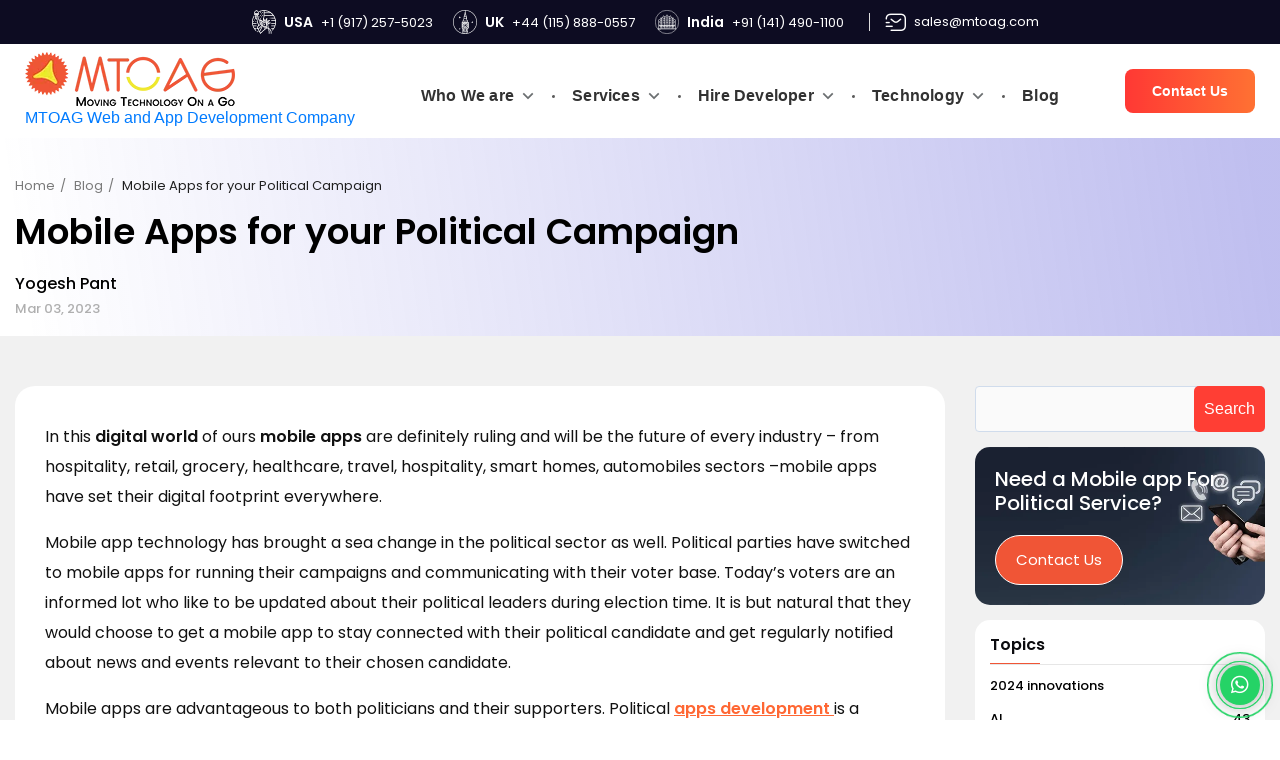

--- FILE ---
content_type: text/html; charset=UTF-8
request_url: https://www.mtoag.com/blog-detail/mobile-apps-for-your-political-campaign
body_size: 93924
content:
<!DOCTYPE html>
<html lang="en">
   <head><script>if(navigator.userAgent.match(/MSIE|Internet Explorer/i)||navigator.userAgent.match(/Trident\/7\..*?rv:11/i)){var href=document.location.href;if(!href.match(/[?&]nowprocket/)){if(href.indexOf("?")==-1){if(href.indexOf("#")==-1){document.location.href=href+"?nowprocket=1"}else{document.location.href=href.replace("#","?nowprocket=1#")}}else{if(href.indexOf("#")==-1){document.location.href=href+"&nowprocket=1"}else{document.location.href=href.replace("#","&nowprocket=1#")}}}}</script><script>(()=>{class RocketLazyLoadScripts{constructor(){this.v="2.0.4",this.userEvents=["keydown","keyup","mousedown","mouseup","mousemove","mouseover","mouseout","touchmove","touchstart","touchend","touchcancel","wheel","click","dblclick","input"],this.attributeEvents=["onblur","onclick","oncontextmenu","ondblclick","onfocus","onmousedown","onmouseenter","onmouseleave","onmousemove","onmouseout","onmouseover","onmouseup","onmousewheel","onscroll","onsubmit"]}async t(){this.i(),this.o(),/iP(ad|hone)/.test(navigator.userAgent)&&this.h(),this.u(),this.l(this),this.m(),this.k(this),this.p(this),this._(),await Promise.all([this.R(),this.L()]),this.lastBreath=Date.now(),this.S(this),this.P(),this.D(),this.O(),this.M(),await this.C(this.delayedScripts.normal),await this.C(this.delayedScripts.defer),await this.C(this.delayedScripts.async),await this.T(),await this.F(),await this.j(),await this.A(),window.dispatchEvent(new Event("rocket-allScriptsLoaded")),this.everythingLoaded=!0,this.lastTouchEnd&&await new Promise(t=>setTimeout(t,500-Date.now()+this.lastTouchEnd)),this.I(),this.H(),this.U(),this.W()}i(){this.CSPIssue=sessionStorage.getItem("rocketCSPIssue"),document.addEventListener("securitypolicyviolation",t=>{this.CSPIssue||"script-src-elem"!==t.violatedDirective||"data"!==t.blockedURI||(this.CSPIssue=!0,sessionStorage.setItem("rocketCSPIssue",!0))},{isRocket:!0})}o(){window.addEventListener("pageshow",t=>{this.persisted=t.persisted,this.realWindowLoadedFired=!0},{isRocket:!0}),window.addEventListener("pagehide",()=>{this.onFirstUserAction=null},{isRocket:!0})}h(){let t;function e(e){t=e}window.addEventListener("touchstart",e,{isRocket:!0}),window.addEventListener("touchend",function i(o){o.changedTouches[0]&&t.changedTouches[0]&&Math.abs(o.changedTouches[0].pageX-t.changedTouches[0].pageX)<10&&Math.abs(o.changedTouches[0].pageY-t.changedTouches[0].pageY)<10&&o.timeStamp-t.timeStamp<200&&(window.removeEventListener("touchstart",e,{isRocket:!0}),window.removeEventListener("touchend",i,{isRocket:!0}),"INPUT"===o.target.tagName&&"text"===o.target.type||(o.target.dispatchEvent(new TouchEvent("touchend",{target:o.target,bubbles:!0})),o.target.dispatchEvent(new MouseEvent("mouseover",{target:o.target,bubbles:!0})),o.target.dispatchEvent(new PointerEvent("click",{target:o.target,bubbles:!0,cancelable:!0,detail:1,clientX:o.changedTouches[0].clientX,clientY:o.changedTouches[0].clientY})),event.preventDefault()))},{isRocket:!0})}q(t){this.userActionTriggered||("mousemove"!==t.type||this.firstMousemoveIgnored?"keyup"===t.type||"mouseover"===t.type||"mouseout"===t.type||(this.userActionTriggered=!0,this.onFirstUserAction&&this.onFirstUserAction()):this.firstMousemoveIgnored=!0),"click"===t.type&&t.preventDefault(),t.stopPropagation(),t.stopImmediatePropagation(),"touchstart"===this.lastEvent&&"touchend"===t.type&&(this.lastTouchEnd=Date.now()),"click"===t.type&&(this.lastTouchEnd=0),this.lastEvent=t.type,t.composedPath&&t.composedPath()[0].getRootNode()instanceof ShadowRoot&&(t.rocketTarget=t.composedPath()[0]),this.savedUserEvents.push(t)}u(){this.savedUserEvents=[],this.userEventHandler=this.q.bind(this),this.userEvents.forEach(t=>window.addEventListener(t,this.userEventHandler,{passive:!1,isRocket:!0})),document.addEventListener("visibilitychange",this.userEventHandler,{isRocket:!0})}U(){this.userEvents.forEach(t=>window.removeEventListener(t,this.userEventHandler,{passive:!1,isRocket:!0})),document.removeEventListener("visibilitychange",this.userEventHandler,{isRocket:!0}),this.savedUserEvents.forEach(t=>{(t.rocketTarget||t.target).dispatchEvent(new window[t.constructor.name](t.type,t))})}m(){const t="return false",e=Array.from(this.attributeEvents,t=>"data-rocket-"+t),i="["+this.attributeEvents.join("],[")+"]",o="[data-rocket-"+this.attributeEvents.join("],[data-rocket-")+"]",s=(e,i,o)=>{o&&o!==t&&(e.setAttribute("data-rocket-"+i,o),e["rocket"+i]=new Function("event",o),e.setAttribute(i,t))};new MutationObserver(t=>{for(const n of t)"attributes"===n.type&&(n.attributeName.startsWith("data-rocket-")||this.everythingLoaded?n.attributeName.startsWith("data-rocket-")&&this.everythingLoaded&&this.N(n.target,n.attributeName.substring(12)):s(n.target,n.attributeName,n.target.getAttribute(n.attributeName))),"childList"===n.type&&n.addedNodes.forEach(t=>{if(t.nodeType===Node.ELEMENT_NODE)if(this.everythingLoaded)for(const i of[t,...t.querySelectorAll(o)])for(const t of i.getAttributeNames())e.includes(t)&&this.N(i,t.substring(12));else for(const e of[t,...t.querySelectorAll(i)])for(const t of e.getAttributeNames())this.attributeEvents.includes(t)&&s(e,t,e.getAttribute(t))})}).observe(document,{subtree:!0,childList:!0,attributeFilter:[...this.attributeEvents,...e]})}I(){this.attributeEvents.forEach(t=>{document.querySelectorAll("[data-rocket-"+t+"]").forEach(e=>{this.N(e,t)})})}N(t,e){const i=t.getAttribute("data-rocket-"+e);i&&(t.setAttribute(e,i),t.removeAttribute("data-rocket-"+e))}k(t){Object.defineProperty(HTMLElement.prototype,"onclick",{get(){return this.rocketonclick||null},set(e){this.rocketonclick=e,this.setAttribute(t.everythingLoaded?"onclick":"data-rocket-onclick","this.rocketonclick(event)")}})}S(t){function e(e,i){let o=e[i];e[i]=null,Object.defineProperty(e,i,{get:()=>o,set(s){t.everythingLoaded?o=s:e["rocket"+i]=o=s}})}e(document,"onreadystatechange"),e(window,"onload"),e(window,"onpageshow");try{Object.defineProperty(document,"readyState",{get:()=>t.rocketReadyState,set(e){t.rocketReadyState=e},configurable:!0}),document.readyState="loading"}catch(t){console.log("WPRocket DJE readyState conflict, bypassing")}}l(t){this.originalAddEventListener=EventTarget.prototype.addEventListener,this.originalRemoveEventListener=EventTarget.prototype.removeEventListener,this.savedEventListeners=[],EventTarget.prototype.addEventListener=function(e,i,o){o&&o.isRocket||!t.B(e,this)&&!t.userEvents.includes(e)||t.B(e,this)&&!t.userActionTriggered||e.startsWith("rocket-")||t.everythingLoaded?t.originalAddEventListener.call(this,e,i,o):(t.savedEventListeners.push({target:this,remove:!1,type:e,func:i,options:o}),"mouseenter"!==e&&"mouseleave"!==e||t.originalAddEventListener.call(this,e,t.savedUserEvents.push,o))},EventTarget.prototype.removeEventListener=function(e,i,o){o&&o.isRocket||!t.B(e,this)&&!t.userEvents.includes(e)||t.B(e,this)&&!t.userActionTriggered||e.startsWith("rocket-")||t.everythingLoaded?t.originalRemoveEventListener.call(this,e,i,o):t.savedEventListeners.push({target:this,remove:!0,type:e,func:i,options:o})}}J(t,e){this.savedEventListeners=this.savedEventListeners.filter(i=>{let o=i.type,s=i.target||window;return e!==o||t!==s||(this.B(o,s)&&(i.type="rocket-"+o),this.$(i),!1)})}H(){EventTarget.prototype.addEventListener=this.originalAddEventListener,EventTarget.prototype.removeEventListener=this.originalRemoveEventListener,this.savedEventListeners.forEach(t=>this.$(t))}$(t){t.remove?this.originalRemoveEventListener.call(t.target,t.type,t.func,t.options):this.originalAddEventListener.call(t.target,t.type,t.func,t.options)}p(t){let e;function i(e){return t.everythingLoaded?e:e.split(" ").map(t=>"load"===t||t.startsWith("load.")?"rocket-jquery-load":t).join(" ")}function o(o){function s(e){const s=o.fn[e];o.fn[e]=o.fn.init.prototype[e]=function(){return this[0]===window&&t.userActionTriggered&&("string"==typeof arguments[0]||arguments[0]instanceof String?arguments[0]=i(arguments[0]):"object"==typeof arguments[0]&&Object.keys(arguments[0]).forEach(t=>{const e=arguments[0][t];delete arguments[0][t],arguments[0][i(t)]=e})),s.apply(this,arguments),this}}if(o&&o.fn&&!t.allJQueries.includes(o)){const e={DOMContentLoaded:[],"rocket-DOMContentLoaded":[]};for(const t in e)document.addEventListener(t,()=>{e[t].forEach(t=>t())},{isRocket:!0});o.fn.ready=o.fn.init.prototype.ready=function(i){function s(){parseInt(o.fn.jquery)>2?setTimeout(()=>i.bind(document)(o)):i.bind(document)(o)}return"function"==typeof i&&(t.realDomReadyFired?!t.userActionTriggered||t.fauxDomReadyFired?s():e["rocket-DOMContentLoaded"].push(s):e.DOMContentLoaded.push(s)),o([])},s("on"),s("one"),s("off"),t.allJQueries.push(o)}e=o}t.allJQueries=[],o(window.jQuery),Object.defineProperty(window,"jQuery",{get:()=>e,set(t){o(t)}})}P(){const t=new Map;document.write=document.writeln=function(e){const i=document.currentScript,o=document.createRange(),s=i.parentElement;let n=t.get(i);void 0===n&&(n=i.nextSibling,t.set(i,n));const c=document.createDocumentFragment();o.setStart(c,0),c.appendChild(o.createContextualFragment(e)),s.insertBefore(c,n)}}async R(){return new Promise(t=>{this.userActionTriggered?t():this.onFirstUserAction=t})}async L(){return new Promise(t=>{document.addEventListener("DOMContentLoaded",()=>{this.realDomReadyFired=!0,t()},{isRocket:!0})})}async j(){return this.realWindowLoadedFired?Promise.resolve():new Promise(t=>{window.addEventListener("load",t,{isRocket:!0})})}M(){this.pendingScripts=[];this.scriptsMutationObserver=new MutationObserver(t=>{for(const e of t)e.addedNodes.forEach(t=>{"SCRIPT"!==t.tagName||t.noModule||t.isWPRocket||this.pendingScripts.push({script:t,promise:new Promise(e=>{const i=()=>{const i=this.pendingScripts.findIndex(e=>e.script===t);i>=0&&this.pendingScripts.splice(i,1),e()};t.addEventListener("load",i,{isRocket:!0}),t.addEventListener("error",i,{isRocket:!0}),setTimeout(i,1e3)})})})}),this.scriptsMutationObserver.observe(document,{childList:!0,subtree:!0})}async F(){await this.X(),this.pendingScripts.length?(await this.pendingScripts[0].promise,await this.F()):this.scriptsMutationObserver.disconnect()}D(){this.delayedScripts={normal:[],async:[],defer:[]},document.querySelectorAll("script[type$=rocketlazyloadscript]").forEach(t=>{t.hasAttribute("data-rocket-src")?t.hasAttribute("async")&&!1!==t.async?this.delayedScripts.async.push(t):t.hasAttribute("defer")&&!1!==t.defer||"module"===t.getAttribute("data-rocket-type")?this.delayedScripts.defer.push(t):this.delayedScripts.normal.push(t):this.delayedScripts.normal.push(t)})}async _(){await this.L();let t=[];document.querySelectorAll("script[type$=rocketlazyloadscript][data-rocket-src]").forEach(e=>{let i=e.getAttribute("data-rocket-src");if(i&&!i.startsWith("data:")){i.startsWith("//")&&(i=location.protocol+i);try{const o=new URL(i).origin;o!==location.origin&&t.push({src:o,crossOrigin:e.crossOrigin||"module"===e.getAttribute("data-rocket-type")})}catch(t){}}}),t=[...new Map(t.map(t=>[JSON.stringify(t),t])).values()],this.Y(t,"preconnect")}async G(t){if(await this.K(),!0!==t.noModule||!("noModule"in HTMLScriptElement.prototype))return new Promise(e=>{let i;function o(){(i||t).setAttribute("data-rocket-status","executed"),e()}try{if(navigator.userAgent.includes("Firefox/")||""===navigator.vendor||this.CSPIssue)i=document.createElement("script"),[...t.attributes].forEach(t=>{let e=t.nodeName;"type"!==e&&("data-rocket-type"===e&&(e="type"),"data-rocket-src"===e&&(e="src"),i.setAttribute(e,t.nodeValue))}),t.text&&(i.text=t.text),t.nonce&&(i.nonce=t.nonce),i.hasAttribute("src")?(i.addEventListener("load",o,{isRocket:!0}),i.addEventListener("error",()=>{i.setAttribute("data-rocket-status","failed-network"),e()},{isRocket:!0}),setTimeout(()=>{i.isConnected||e()},1)):(i.text=t.text,o()),i.isWPRocket=!0,t.parentNode.replaceChild(i,t);else{const i=t.getAttribute("data-rocket-type"),s=t.getAttribute("data-rocket-src");i?(t.type=i,t.removeAttribute("data-rocket-type")):t.removeAttribute("type"),t.addEventListener("load",o,{isRocket:!0}),t.addEventListener("error",i=>{this.CSPIssue&&i.target.src.startsWith("data:")?(console.log("WPRocket: CSP fallback activated"),t.removeAttribute("src"),this.G(t).then(e)):(t.setAttribute("data-rocket-status","failed-network"),e())},{isRocket:!0}),s?(t.fetchPriority="high",t.removeAttribute("data-rocket-src"),t.src=s):t.src="data:text/javascript;base64,"+window.btoa(unescape(encodeURIComponent(t.text)))}}catch(i){t.setAttribute("data-rocket-status","failed-transform"),e()}});t.setAttribute("data-rocket-status","skipped")}async C(t){const e=t.shift();return e?(e.isConnected&&await this.G(e),this.C(t)):Promise.resolve()}O(){this.Y([...this.delayedScripts.normal,...this.delayedScripts.defer,...this.delayedScripts.async],"preload")}Y(t,e){this.trash=this.trash||[];let i=!0;var o=document.createDocumentFragment();t.forEach(t=>{const s=t.getAttribute&&t.getAttribute("data-rocket-src")||t.src;if(s&&!s.startsWith("data:")){const n=document.createElement("link");n.href=s,n.rel=e,"preconnect"!==e&&(n.as="script",n.fetchPriority=i?"high":"low"),t.getAttribute&&"module"===t.getAttribute("data-rocket-type")&&(n.crossOrigin=!0),t.crossOrigin&&(n.crossOrigin=t.crossOrigin),t.integrity&&(n.integrity=t.integrity),t.nonce&&(n.nonce=t.nonce),o.appendChild(n),this.trash.push(n),i=!1}}),document.head.appendChild(o)}W(){this.trash.forEach(t=>t.remove())}async T(){try{document.readyState="interactive"}catch(t){}this.fauxDomReadyFired=!0;try{await this.K(),this.J(document,"readystatechange"),document.dispatchEvent(new Event("rocket-readystatechange")),await this.K(),document.rocketonreadystatechange&&document.rocketonreadystatechange(),await this.K(),this.J(document,"DOMContentLoaded"),document.dispatchEvent(new Event("rocket-DOMContentLoaded")),await this.K(),this.J(window,"DOMContentLoaded"),window.dispatchEvent(new Event("rocket-DOMContentLoaded"))}catch(t){console.error(t)}}async A(){try{document.readyState="complete"}catch(t){}try{await this.K(),this.J(document,"readystatechange"),document.dispatchEvent(new Event("rocket-readystatechange")),await this.K(),document.rocketonreadystatechange&&document.rocketonreadystatechange(),await this.K(),this.J(window,"load"),window.dispatchEvent(new Event("rocket-load")),await this.K(),window.rocketonload&&window.rocketonload(),await this.K(),this.allJQueries.forEach(t=>t(window).trigger("rocket-jquery-load")),await this.K(),this.J(window,"pageshow");const t=new Event("rocket-pageshow");t.persisted=this.persisted,window.dispatchEvent(t),await this.K(),window.rocketonpageshow&&window.rocketonpageshow({persisted:this.persisted})}catch(t){console.error(t)}}async K(){Date.now()-this.lastBreath>45&&(await this.X(),this.lastBreath=Date.now())}async X(){return document.hidden?new Promise(t=>setTimeout(t)):new Promise(t=>requestAnimationFrame(t))}B(t,e){return e===document&&"readystatechange"===t||(e===document&&"DOMContentLoaded"===t||(e===window&&"DOMContentLoaded"===t||(e===window&&"load"===t||e===window&&"pageshow"===t)))}static run(){(new RocketLazyLoadScripts).t()}}RocketLazyLoadScripts.run()})();</script>
      <meta charset="utf-8">
      <meta name="viewport" content="width=device-width, initial-scale=1.0">
      <meta name="robots" content="noodp, noydir">
      <meta name="ahrefs-site-verification" content="9af6dcef27610931f2602941bec708919671ff0182e0359a0ddb64b82634c14a">
      <title> How to Use Mobile Apps for Political Campaigns? </title>
<link crossorigin data-rocket-preconnect href="https://fonts.gstatic.com" rel="preconnect">
<link crossorigin data-rocket-preconnect href="https://cdnjs.cloudflare.com" rel="preconnect">
<link crossorigin data-rocket-preconnect href="https://cdn.jsdelivr.net" rel="preconnect">
<link crossorigin data-rocket-preload as="font" href="https://fonts.gstatic.com/s/poppins/v24/pxiByp8kv8JHgFVrLDz8Z1xlFQ.woff2" rel="preload">
<link crossorigin data-rocket-preload as="font" href="https://fonts.gstatic.com/s/poppins/v24/pxiEyp8kv8JHgFVrJJfecg.woff2" rel="preload">
<link crossorigin data-rocket-preload as="font" href="https://fonts.gstatic.com/s/poppins/v24/pxiByp8kv8JHgFVrLGT9Z1xlFQ.woff2" rel="preload">
<link crossorigin data-rocket-preload as="font" href="https://fonts.gstatic.com/s/poppins/v24/pxiByp8kv8JHgFVrLEj6Z1xlFQ.woff2" rel="preload">
<link crossorigin data-rocket-preload as="font" href="https://fonts.gstatic.com/s/poppins/v24/pxiByp8kv8JHgFVrLCz7Z1xlFQ.woff2" rel="preload">
<link crossorigin data-rocket-preload as="font" href="https://www.mtoag.com/wp-content/themes/mtoag/iconfont/fonts/icomoon.ttf?cmsba" rel="preload">
<link crossorigin data-rocket-preload as="font" href="https://cdnjs.cloudflare.com/ajax/libs/font-awesome/5.15.4/webfonts/fa-brands-400.woff2" rel="preload">
<link crossorigin data-rocket-preload as="font" href="https://cdnjs.cloudflare.com/ajax/libs/font-awesome/5.15.4/webfonts/fa-regular-400.woff2" rel="preload">
<style id="wpr-usedcss">img:is([sizes=auto i],[sizes^="auto," i]){contain-intrinsic-size:3000px 1500px}img.emoji{display:inline!important;border:none!important;box-shadow:none!important;height:1em!important;width:1em!important;margin:0 .07em!important;vertical-align:-.1em!important;background:0 0!important;padding:0!important}:where(.wp-block-button__link){border-radius:9999px;box-shadow:none;padding:calc(.667em + 2px) calc(1.333em + 2px);text-decoration:none}:root :where(.wp-block-button .wp-block-button__link.is-style-outline),:root :where(.wp-block-button.is-style-outline>.wp-block-button__link){border:2px solid;padding:.667em 1.333em}:root :where(.wp-block-button .wp-block-button__link.is-style-outline:not(.has-text-color)),:root :where(.wp-block-button.is-style-outline>.wp-block-button__link:not(.has-text-color)){color:currentColor}:root :where(.wp-block-button .wp-block-button__link.is-style-outline:not(.has-background)),:root :where(.wp-block-button.is-style-outline>.wp-block-button__link:not(.has-background)){background-color:initial;background-image:none}:where(.wp-block-calendar table:not(.has-background) th){background:#ddd}:where(.wp-block-columns){margin-bottom:1.75em}:where(.wp-block-columns.has-background){padding:1.25em 2.375em}:where(.wp-block-post-comments input[type=submit]){border:none}:where(.wp-block-cover-image:not(.has-text-color)),:where(.wp-block-cover:not(.has-text-color)){color:#fff}:where(.wp-block-cover-image.is-light:not(.has-text-color)),:where(.wp-block-cover.is-light:not(.has-text-color)){color:#000}:root :where(.wp-block-cover h1:not(.has-text-color)),:root :where(.wp-block-cover h2:not(.has-text-color)),:root :where(.wp-block-cover h3:not(.has-text-color)),:root :where(.wp-block-cover h4:not(.has-text-color)),:root :where(.wp-block-cover h5:not(.has-text-color)),:root :where(.wp-block-cover h6:not(.has-text-color)),:root :where(.wp-block-cover p:not(.has-text-color)){color:inherit}:where(.wp-block-file){margin-bottom:1.5em}:where(.wp-block-file__button){border-radius:2em;display:inline-block;padding:.5em 1em}:where(.wp-block-file__button):is(a):active,:where(.wp-block-file__button):is(a):focus,:where(.wp-block-file__button):is(a):hover,:where(.wp-block-file__button):is(a):visited{box-shadow:none;color:#fff;opacity:.85;text-decoration:none}:where(.wp-block-group.wp-block-group-is-layout-constrained){position:relative}:root :where(.wp-block-image.is-style-rounded img,.wp-block-image .is-style-rounded img){border-radius:9999px}:where(.wp-block-latest-comments:not([style*=line-height] .wp-block-latest-comments__comment)){line-height:1.1}:where(.wp-block-latest-comments:not([style*=line-height] .wp-block-latest-comments__comment-excerpt p)){line-height:1.8}:root :where(.wp-block-latest-posts.is-grid){padding:0}:root :where(.wp-block-latest-posts.wp-block-latest-posts__list){padding-left:0}ol,ul{box-sizing:border-box}:root :where(.wp-block-list.has-background){padding:1.25em 2.375em}:where(.wp-block-navigation.has-background .wp-block-navigation-item a:not(.wp-element-button)),:where(.wp-block-navigation.has-background .wp-block-navigation-submenu a:not(.wp-element-button)){padding:.5em 1em}:where(.wp-block-navigation .wp-block-navigation__submenu-container .wp-block-navigation-item a:not(.wp-element-button)),:where(.wp-block-navigation .wp-block-navigation__submenu-container .wp-block-navigation-submenu a:not(.wp-element-button)),:where(.wp-block-navigation .wp-block-navigation__submenu-container .wp-block-navigation-submenu button.wp-block-navigation-item__content),:where(.wp-block-navigation .wp-block-navigation__submenu-container .wp-block-pages-list__item button.wp-block-navigation-item__content){padding:.5em 1em}:root :where(p.has-background){padding:1.25em 2.375em}:where(p.has-text-color:not(.has-link-color)) a{color:inherit}:where(.wp-block-post-comments-form) input:not([type=submit]),:where(.wp-block-post-comments-form) textarea{border:1px solid #949494;font-family:inherit;font-size:1em}:where(.wp-block-post-comments-form) input:where(:not([type=submit]):not([type=checkbox])),:where(.wp-block-post-comments-form) textarea{padding:calc(.667em + 2px)}:where(.wp-block-post-excerpt){box-sizing:border-box;margin-bottom:var(--wp--style--block-gap);margin-top:var(--wp--style--block-gap)}:where(.wp-block-preformatted.has-background){padding:1.25em 2.375em}:where(.wp-block-search__button){border:1px solid #ccc;padding:6px 10px}:where(.wp-block-search__input){font-family:inherit;font-size:inherit;font-style:inherit;font-weight:inherit;letter-spacing:inherit;line-height:inherit;text-transform:inherit}:where(.wp-block-search__button-inside .wp-block-search__inside-wrapper){border:1px solid #949494;box-sizing:border-box;padding:4px}:where(.wp-block-search__button-inside .wp-block-search__inside-wrapper) .wp-block-search__input{border:none;border-radius:0;padding:0 4px}:where(.wp-block-search__button-inside .wp-block-search__inside-wrapper) .wp-block-search__input:focus{outline:0}:where(.wp-block-search__button-inside .wp-block-search__inside-wrapper) :where(.wp-block-search__button){padding:4px 8px}:root :where(.wp-block-separator.is-style-dots){height:auto;line-height:1;text-align:center}:root :where(.wp-block-separator.is-style-dots):before{color:currentColor;content:"···";font-family:serif;font-size:1.5em;letter-spacing:2em;padding-left:2em}:root :where(.wp-block-site-logo.is-style-rounded){border-radius:9999px}:where(.wp-block-social-links:not(.is-style-logos-only)) .wp-social-link{background-color:#f0f0f0;color:#444}:where(.wp-block-social-links:not(.is-style-logos-only)) .wp-social-link-amazon{background-color:#f90;color:#fff}:where(.wp-block-social-links:not(.is-style-logos-only)) .wp-social-link-bandcamp{background-color:#1ea0c3;color:#fff}:where(.wp-block-social-links:not(.is-style-logos-only)) .wp-social-link-behance{background-color:#0757fe;color:#fff}:where(.wp-block-social-links:not(.is-style-logos-only)) .wp-social-link-bluesky{background-color:#0a7aff;color:#fff}:where(.wp-block-social-links:not(.is-style-logos-only)) .wp-social-link-codepen{background-color:#1e1f26;color:#fff}:where(.wp-block-social-links:not(.is-style-logos-only)) .wp-social-link-deviantart{background-color:#02e49b;color:#fff}:where(.wp-block-social-links:not(.is-style-logos-only)) .wp-social-link-discord{background-color:#5865f2;color:#fff}:where(.wp-block-social-links:not(.is-style-logos-only)) .wp-social-link-dribbble{background-color:#e94c89;color:#fff}:where(.wp-block-social-links:not(.is-style-logos-only)) .wp-social-link-dropbox{background-color:#4280ff;color:#fff}:where(.wp-block-social-links:not(.is-style-logos-only)) .wp-social-link-etsy{background-color:#f45800;color:#fff}:where(.wp-block-social-links:not(.is-style-logos-only)) .wp-social-link-facebook{background-color:#0866ff;color:#fff}:where(.wp-block-social-links:not(.is-style-logos-only)) .wp-social-link-fivehundredpx{background-color:#000;color:#fff}:where(.wp-block-social-links:not(.is-style-logos-only)) .wp-social-link-flickr{background-color:#0461dd;color:#fff}:where(.wp-block-social-links:not(.is-style-logos-only)) .wp-social-link-foursquare{background-color:#e65678;color:#fff}:where(.wp-block-social-links:not(.is-style-logos-only)) .wp-social-link-github{background-color:#24292d;color:#fff}:where(.wp-block-social-links:not(.is-style-logos-only)) .wp-social-link-goodreads{background-color:#eceadd;color:#382110}:where(.wp-block-social-links:not(.is-style-logos-only)) .wp-social-link-google{background-color:#ea4434;color:#fff}:where(.wp-block-social-links:not(.is-style-logos-only)) .wp-social-link-gravatar{background-color:#1d4fc4;color:#fff}:where(.wp-block-social-links:not(.is-style-logos-only)) .wp-social-link-instagram{background-color:#f00075;color:#fff}:where(.wp-block-social-links:not(.is-style-logos-only)) .wp-social-link-lastfm{background-color:#e21b24;color:#fff}:where(.wp-block-social-links:not(.is-style-logos-only)) .wp-social-link-linkedin{background-color:#0d66c2;color:#fff}:where(.wp-block-social-links:not(.is-style-logos-only)) .wp-social-link-mastodon{background-color:#3288d4;color:#fff}:where(.wp-block-social-links:not(.is-style-logos-only)) .wp-social-link-medium{background-color:#000;color:#fff}:where(.wp-block-social-links:not(.is-style-logos-only)) .wp-social-link-meetup{background-color:#f6405f;color:#fff}:where(.wp-block-social-links:not(.is-style-logos-only)) .wp-social-link-patreon{background-color:#000;color:#fff}:where(.wp-block-social-links:not(.is-style-logos-only)) .wp-social-link-pinterest{background-color:#e60122;color:#fff}:where(.wp-block-social-links:not(.is-style-logos-only)) .wp-social-link-pocket{background-color:#ef4155;color:#fff}:where(.wp-block-social-links:not(.is-style-logos-only)) .wp-social-link-reddit{background-color:#ff4500;color:#fff}:where(.wp-block-social-links:not(.is-style-logos-only)) .wp-social-link-skype{background-color:#0478d7;color:#fff}:where(.wp-block-social-links:not(.is-style-logos-only)) .wp-social-link-snapchat{background-color:#fefc00;color:#fff;stroke:#000}:where(.wp-block-social-links:not(.is-style-logos-only)) .wp-social-link-soundcloud{background-color:#ff5600;color:#fff}:where(.wp-block-social-links:not(.is-style-logos-only)) .wp-social-link-spotify{background-color:#1bd760;color:#fff}:where(.wp-block-social-links:not(.is-style-logos-only)) .wp-social-link-telegram{background-color:#2aabee;color:#fff}:where(.wp-block-social-links:not(.is-style-logos-only)) .wp-social-link-threads{background-color:#000;color:#fff}:where(.wp-block-social-links:not(.is-style-logos-only)) .wp-social-link-tiktok{background-color:#000;color:#fff}:where(.wp-block-social-links:not(.is-style-logos-only)) .wp-social-link-tumblr{background-color:#011835;color:#fff}:where(.wp-block-social-links:not(.is-style-logos-only)) .wp-social-link-twitch{background-color:#6440a4;color:#fff}:where(.wp-block-social-links:not(.is-style-logos-only)) .wp-social-link-twitter{background-color:#1da1f2;color:#fff}:where(.wp-block-social-links:not(.is-style-logos-only)) .wp-social-link-vimeo{background-color:#1eb7ea;color:#fff}:where(.wp-block-social-links:not(.is-style-logos-only)) .wp-social-link-vk{background-color:#4680c2;color:#fff}:where(.wp-block-social-links:not(.is-style-logos-only)) .wp-social-link-wordpress{background-color:#3499cd;color:#fff}:where(.wp-block-social-links:not(.is-style-logos-only)) .wp-social-link-whatsapp{background-color:#25d366;color:#fff}:where(.wp-block-social-links:not(.is-style-logos-only)) .wp-social-link-x{background-color:#000;color:#fff}:where(.wp-block-social-links:not(.is-style-logos-only)) .wp-social-link-yelp{background-color:#d32422;color:#fff}:where(.wp-block-social-links:not(.is-style-logos-only)) .wp-social-link-youtube{background-color:red;color:#fff}:where(.wp-block-social-links.is-style-logos-only) .wp-social-link{background:0 0}:where(.wp-block-social-links.is-style-logos-only) .wp-social-link svg{height:1.25em;width:1.25em}:where(.wp-block-social-links.is-style-logos-only) .wp-social-link-amazon{color:#f90}:where(.wp-block-social-links.is-style-logos-only) .wp-social-link-bandcamp{color:#1ea0c3}:where(.wp-block-social-links.is-style-logos-only) .wp-social-link-behance{color:#0757fe}:where(.wp-block-social-links.is-style-logos-only) .wp-social-link-bluesky{color:#0a7aff}:where(.wp-block-social-links.is-style-logos-only) .wp-social-link-codepen{color:#1e1f26}:where(.wp-block-social-links.is-style-logos-only) .wp-social-link-deviantart{color:#02e49b}:where(.wp-block-social-links.is-style-logos-only) .wp-social-link-discord{color:#5865f2}:where(.wp-block-social-links.is-style-logos-only) .wp-social-link-dribbble{color:#e94c89}:where(.wp-block-social-links.is-style-logos-only) .wp-social-link-dropbox{color:#4280ff}:where(.wp-block-social-links.is-style-logos-only) .wp-social-link-etsy{color:#f45800}:where(.wp-block-social-links.is-style-logos-only) .wp-social-link-facebook{color:#0866ff}:where(.wp-block-social-links.is-style-logos-only) .wp-social-link-fivehundredpx{color:#000}:where(.wp-block-social-links.is-style-logos-only) .wp-social-link-flickr{color:#0461dd}:where(.wp-block-social-links.is-style-logos-only) .wp-social-link-foursquare{color:#e65678}:where(.wp-block-social-links.is-style-logos-only) .wp-social-link-github{color:#24292d}:where(.wp-block-social-links.is-style-logos-only) .wp-social-link-goodreads{color:#382110}:where(.wp-block-social-links.is-style-logos-only) .wp-social-link-google{color:#ea4434}:where(.wp-block-social-links.is-style-logos-only) .wp-social-link-gravatar{color:#1d4fc4}:where(.wp-block-social-links.is-style-logos-only) .wp-social-link-instagram{color:#f00075}:where(.wp-block-social-links.is-style-logos-only) .wp-social-link-lastfm{color:#e21b24}:where(.wp-block-social-links.is-style-logos-only) .wp-social-link-linkedin{color:#0d66c2}:where(.wp-block-social-links.is-style-logos-only) .wp-social-link-mastodon{color:#3288d4}:where(.wp-block-social-links.is-style-logos-only) .wp-social-link-medium{color:#000}:where(.wp-block-social-links.is-style-logos-only) .wp-social-link-meetup{color:#f6405f}:where(.wp-block-social-links.is-style-logos-only) .wp-social-link-patreon{color:#000}:where(.wp-block-social-links.is-style-logos-only) .wp-social-link-pinterest{color:#e60122}:where(.wp-block-social-links.is-style-logos-only) .wp-social-link-pocket{color:#ef4155}:where(.wp-block-social-links.is-style-logos-only) .wp-social-link-reddit{color:#ff4500}:where(.wp-block-social-links.is-style-logos-only) .wp-social-link-skype{color:#0478d7}:where(.wp-block-social-links.is-style-logos-only) .wp-social-link-snapchat{color:#fff;stroke:#000}:where(.wp-block-social-links.is-style-logos-only) .wp-social-link-soundcloud{color:#ff5600}:where(.wp-block-social-links.is-style-logos-only) .wp-social-link-spotify{color:#1bd760}:where(.wp-block-social-links.is-style-logos-only) .wp-social-link-telegram{color:#2aabee}:where(.wp-block-social-links.is-style-logos-only) .wp-social-link-threads{color:#000}:where(.wp-block-social-links.is-style-logos-only) .wp-social-link-tiktok{color:#000}:where(.wp-block-social-links.is-style-logos-only) .wp-social-link-tumblr{color:#011835}:where(.wp-block-social-links.is-style-logos-only) .wp-social-link-twitch{color:#6440a4}:where(.wp-block-social-links.is-style-logos-only) .wp-social-link-twitter{color:#1da1f2}:where(.wp-block-social-links.is-style-logos-only) .wp-social-link-vimeo{color:#1eb7ea}:where(.wp-block-social-links.is-style-logos-only) .wp-social-link-vk{color:#4680c2}:where(.wp-block-social-links.is-style-logos-only) .wp-social-link-whatsapp{color:#25d366}:where(.wp-block-social-links.is-style-logos-only) .wp-social-link-wordpress{color:#3499cd}:where(.wp-block-social-links.is-style-logos-only) .wp-social-link-x{color:#000}:where(.wp-block-social-links.is-style-logos-only) .wp-social-link-yelp{color:#d32422}:where(.wp-block-social-links.is-style-logos-only) .wp-social-link-youtube{color:red}:root :where(.wp-block-social-links .wp-social-link a){padding:.25em}:root :where(.wp-block-social-links.is-style-logos-only .wp-social-link a){padding:0}:root :where(.wp-block-social-links.is-style-pill-shape .wp-social-link a){padding-left:.6666666667em;padding-right:.6666666667em}:root :where(.wp-block-tag-cloud.is-style-outline){display:flex;flex-wrap:wrap;gap:1ch}:root :where(.wp-block-tag-cloud.is-style-outline a){border:1px solid;font-size:unset!important;margin-right:0;padding:1ch 2ch;text-decoration:none!important}:root :where(.wp-block-table-of-contents){box-sizing:border-box}:where(.wp-block-term-description){box-sizing:border-box;margin-bottom:var(--wp--style--block-gap);margin-top:var(--wp--style--block-gap)}:where(pre.wp-block-verse){font-family:inherit}:root{--wp--preset--font-size--normal:16px;--wp--preset--font-size--huge:42px}.screen-reader-text{border:0;clip-path:inset(50%);height:1px;margin:-1px;overflow:hidden;padding:0;position:absolute;width:1px;word-wrap:normal!important}.screen-reader-text:focus{background-color:#ddd;clip-path:none;color:#444;display:block;font-size:1em;height:auto;left:5px;line-height:normal;padding:15px 23px 14px;text-decoration:none;top:5px;width:auto;z-index:100000}html :where(.has-border-color){border-style:solid}html :where([style*=border-top-color]){border-top-style:solid}html :where([style*=border-right-color]){border-right-style:solid}html :where([style*=border-bottom-color]){border-bottom-style:solid}html :where([style*=border-left-color]){border-left-style:solid}html :where([style*=border-width]){border-style:solid}html :where([style*=border-top-width]){border-top-style:solid}html :where([style*=border-right-width]){border-right-style:solid}html :where([style*=border-bottom-width]){border-bottom-style:solid}html :where([style*=border-left-width]){border-left-style:solid}html :where(img[class*=wp-image-]){height:auto;max-width:100%}:where(figure){margin:0 0 1em}html :where(.is-position-sticky){--wp-admin--admin-bar--position-offset:var(--wp-admin--admin-bar--height,0px)}@media screen and (max-width:600px){html :where(.is-position-sticky){--wp-admin--admin-bar--position-offset:0px}}:root{--wp--preset--aspect-ratio--square:1;--wp--preset--aspect-ratio--4-3:4/3;--wp--preset--aspect-ratio--3-4:3/4;--wp--preset--aspect-ratio--3-2:3/2;--wp--preset--aspect-ratio--2-3:2/3;--wp--preset--aspect-ratio--16-9:16/9;--wp--preset--aspect-ratio--9-16:9/16;--wp--preset--color--black:#000000;--wp--preset--color--cyan-bluish-gray:#abb8c3;--wp--preset--color--white:#ffffff;--wp--preset--color--pale-pink:#f78da7;--wp--preset--color--vivid-red:#cf2e2e;--wp--preset--color--luminous-vivid-orange:#ff6900;--wp--preset--color--luminous-vivid-amber:#fcb900;--wp--preset--color--light-green-cyan:#7bdcb5;--wp--preset--color--vivid-green-cyan:#00d084;--wp--preset--color--pale-cyan-blue:#8ed1fc;--wp--preset--color--vivid-cyan-blue:#0693e3;--wp--preset--color--vivid-purple:#9b51e0;--wp--preset--gradient--vivid-cyan-blue-to-vivid-purple:linear-gradient(135deg,rgba(6, 147, 227, 1) 0%,rgb(155, 81, 224) 100%);--wp--preset--gradient--light-green-cyan-to-vivid-green-cyan:linear-gradient(135deg,rgb(122, 220, 180) 0%,rgb(0, 208, 130) 100%);--wp--preset--gradient--luminous-vivid-amber-to-luminous-vivid-orange:linear-gradient(135deg,rgba(252, 185, 0, 1) 0%,rgba(255, 105, 0, 1) 100%);--wp--preset--gradient--luminous-vivid-orange-to-vivid-red:linear-gradient(135deg,rgba(255, 105, 0, 1) 0%,rgb(207, 46, 46) 100%);--wp--preset--gradient--very-light-gray-to-cyan-bluish-gray:linear-gradient(135deg,rgb(238, 238, 238) 0%,rgb(169, 184, 195) 100%);--wp--preset--gradient--cool-to-warm-spectrum:linear-gradient(135deg,rgb(74, 234, 220) 0%,rgb(151, 120, 209) 20%,rgb(207, 42, 186) 40%,rgb(238, 44, 130) 60%,rgb(251, 105, 98) 80%,rgb(254, 248, 76) 100%);--wp--preset--gradient--blush-light-purple:linear-gradient(135deg,rgb(255, 206, 236) 0%,rgb(152, 150, 240) 100%);--wp--preset--gradient--blush-bordeaux:linear-gradient(135deg,rgb(254, 205, 165) 0%,rgb(254, 45, 45) 50%,rgb(107, 0, 62) 100%);--wp--preset--gradient--luminous-dusk:linear-gradient(135deg,rgb(255, 203, 112) 0%,rgb(199, 81, 192) 50%,rgb(65, 88, 208) 100%);--wp--preset--gradient--pale-ocean:linear-gradient(135deg,rgb(255, 245, 203) 0%,rgb(182, 227, 212) 50%,rgb(51, 167, 181) 100%);--wp--preset--gradient--electric-grass:linear-gradient(135deg,rgb(202, 248, 128) 0%,rgb(113, 206, 126) 100%);--wp--preset--gradient--midnight:linear-gradient(135deg,rgb(2, 3, 129) 0%,rgb(40, 116, 252) 100%);--wp--preset--font-size--small:13px;--wp--preset--font-size--medium:20px;--wp--preset--font-size--large:36px;--wp--preset--font-size--x-large:42px;--wp--preset--spacing--20:0.44rem;--wp--preset--spacing--30:0.67rem;--wp--preset--spacing--40:1rem;--wp--preset--spacing--50:1.5rem;--wp--preset--spacing--60:2.25rem;--wp--preset--spacing--70:3.38rem;--wp--preset--spacing--80:5.06rem;--wp--preset--shadow--natural:6px 6px 9px rgba(0, 0, 0, .2);--wp--preset--shadow--deep:12px 12px 50px rgba(0, 0, 0, .4);--wp--preset--shadow--sharp:6px 6px 0px rgba(0, 0, 0, .2);--wp--preset--shadow--outlined:6px 6px 0px -3px rgba(255, 255, 255, 1),6px 6px rgba(0, 0, 0, 1);--wp--preset--shadow--crisp:6px 6px 0px rgba(0, 0, 0, 1)}:where(.is-layout-flex){gap:.5em}:where(.is-layout-grid){gap:.5em}:where(.wp-block-post-template.is-layout-flex){gap:1.25em}:where(.wp-block-post-template.is-layout-grid){gap:1.25em}:where(.wp-block-columns.is-layout-flex){gap:2em}:where(.wp-block-columns.is-layout-grid){gap:2em}:root :where(.wp-block-pullquote){font-size:1.5em;line-height:1.6}.intl-tel-input{position:relative}.intl-tel-input *{box-sizing:border-box;-moz-box-sizing:border-box}.intl-tel-input .hide{display:none}.intl-tel-input .v-hide{visibility:hidden}.intl-tel-input input,.intl-tel-input input[type=tel],.intl-tel-input input[type=text]{position:relative;z-index:0;margin-top:0!important;margin-bottom:0!important;padding-right:36px;margin-right:0}.intl-tel-input .flag-container{position:absolute;top:0;bottom:0;right:0;padding:1px}.intl-tel-input .selected-flag{z-index:1;position:relative;width:36px;height:100%;padding:0 0 0 8px}.intl-tel-input .selected-flag .iti-flag{position:absolute;top:0;bottom:0;margin:auto}.intl-tel-input .selected-flag .iti-arrow{position:absolute;top:50%;margin-top:-2px;right:6px;width:0;height:0;border-left:3px solid transparent;border-right:3px solid transparent;border-top:4px solid #555}.intl-tel-input .selected-flag .iti-arrow.up{border-top:none;border-bottom:4px solid #555}.intl-tel-input ul.country-list{list-style:none;padding:0;margin:0}.intl-tel-input .country-list{position:absolute;z-index:2;list-style:none;text-align:left;padding:0;margin:0 0 0 -1px;box-shadow:1px 1px 4px rgba(0,0,0,.2);background-color:#fff;border:1px solid #ccc;white-space:nowrap;max-height:200px;overflow-y:scroll}.intl-tel-input .country-list.dropup{bottom:100%;margin-bottom:-1px}.intl-tel-input .country-list .flag-box{display:inline-block;width:20px}@media (max-width:500px){.intl-tel-input .country-list{white-space:normal}}.intl-tel-input .country-list .divider{padding-bottom:5px;margin-bottom:5px;border-bottom:1px solid #ccc;list-style:none}.intl-tel-input .country-list li.country{list-style:none}.intl-tel-input .country-list .country{padding:5px 10px}.intl-tel-input .country-list .country .dial-code{color:#999}.intl-tel-input .country-list .country.highlight{background-color:rgba(0,0,0,.05)}.intl-tel-input .country-list .country-name,.intl-tel-input .country-list .dial-code,.intl-tel-input .country-list .flag-box{vertical-align:middle}.intl-tel-input .country-list .country-name,.intl-tel-input .country-list .flag-box{margin-right:6px}.intl-tel-input.allow-dropdown input,.intl-tel-input.allow-dropdown input[type=tel],.intl-tel-input.allow-dropdown input[type=text],.intl-tel-input.separate-dial-code input,.intl-tel-input.separate-dial-code input[type=tel],.intl-tel-input.separate-dial-code input[type=text]{padding-right:6px;padding-left:52px;margin-left:0}.intl-tel-input.allow-dropdown .flag-container,.intl-tel-input.separate-dial-code .flag-container{right:auto;left:0}.intl-tel-input.allow-dropdown .selected-flag,.intl-tel-input.separate-dial-code .selected-flag{width:46px}.intl-tel-input.allow-dropdown .flag-container:hover{cursor:pointer}.intl-tel-input.allow-dropdown .flag-container:hover .selected-flag{background-color:rgba(0,0,0,.05)}.intl-tel-input.allow-dropdown input[disabled]+.flag-container:hover,.intl-tel-input.allow-dropdown input[readonly]+.flag-container:hover{cursor:default}.intl-tel-input.allow-dropdown input[disabled]+.flag-container:hover .selected-flag,.intl-tel-input.allow-dropdown input[readonly]+.flag-container:hover .selected-flag{background-color:transparent}.intl-tel-input.separate-dial-code .selected-flag{background-color:rgba(0,0,0,.05);display:table}.intl-tel-input.separate-dial-code .selected-dial-code{display:table-cell;vertical-align:middle;padding-left:28px}.intl-tel-input.separate-dial-code.iti-sdc-3 input,.intl-tel-input.separate-dial-code.iti-sdc-3 input[type=tel],.intl-tel-input.separate-dial-code.iti-sdc-3 input[type=text]{padding-left:74px}.intl-tel-input.separate-dial-code.iti-sdc-3 .selected-flag{width:68px}.intl-tel-input.separate-dial-code.allow-dropdown.iti-sdc-3 input,.intl-tel-input.separate-dial-code.allow-dropdown.iti-sdc-3 input[type=tel],.intl-tel-input.separate-dial-code.allow-dropdown.iti-sdc-3 input[type=text]{padding-left:84px}.intl-tel-input.separate-dial-code.allow-dropdown.iti-sdc-3 .selected-flag{width:78px}.intl-tel-input.iti-container{position:absolute;top:-1000px;left:-1000px;z-index:1060;padding:1px}.intl-tel-input.iti-container:hover{cursor:pointer}.iti-mobile .intl-tel-input.iti-container{top:30px;bottom:30px;left:30px;right:30px;position:fixed}.iti-mobile .intl-tel-input .country-list{max-height:100%;width:100%}.iti-mobile .intl-tel-input .country-list .country{padding:10px;line-height:1.5em}.iti-flag{width:20px}.iti-flag.be{width:18px}.iti-flag.ch{width:15px}.iti-flag.mc{width:19px}.iti-flag.ne{width:18px}.iti-flag.np{width:13px}.iti-flag.va{width:15px}.iti-flag.ac{height:10px;background-position:0 0}.iti-flag.ad{height:14px;background-position:-22px 0}.iti-flag.ae{height:10px;background-position:-44px 0}.iti-flag.af{height:14px;background-position:-66px 0}.iti-flag.ag{height:14px;background-position:-88px 0}.iti-flag.ai{height:10px;background-position:-110px 0}.iti-flag.al{height:15px;background-position:-132px 0}.iti-flag.am{height:10px;background-position:-154px 0}.iti-flag.ao{height:14px;background-position:-176px 0}.iti-flag.ar{height:13px;background-position:-220px 0}.iti-flag.as{height:10px;background-position:-242px 0}.iti-flag.at{height:14px;background-position:-264px 0}.iti-flag.au{height:10px;background-position:-286px 0}.iti-flag.aw{height:14px;background-position:-308px 0}.iti-flag.ax{height:13px;background-position:-330px 0}.iti-flag.az{height:10px;background-position:-352px 0}.iti-flag.ba{height:10px;background-position:-374px 0}.iti-flag.bb{height:14px;background-position:-396px 0}.iti-flag.bd{height:12px;background-position:-418px 0}.iti-flag.be{height:15px;background-position:-440px 0}.iti-flag.bf{height:14px;background-position:-460px 0}.iti-flag.bg{height:12px;background-position:-482px 0}.iti-flag.bh{height:12px;background-position:-504px 0}.iti-flag.bi{height:12px;background-position:-526px 0}.iti-flag.bj{height:14px;background-position:-548px 0}.iti-flag.bl{height:14px;background-position:-570px 0}.iti-flag.bm{height:10px;background-position:-592px 0}.iti-flag.bn{height:10px;background-position:-614px 0}.iti-flag.bo{height:14px;background-position:-636px 0}.iti-flag.bq{height:14px;background-position:-658px 0}.iti-flag.br{height:14px;background-position:-680px 0}.iti-flag.bs{height:10px;background-position:-702px 0}.iti-flag.bt{height:14px;background-position:-724px 0}.iti-flag.bw{height:14px;background-position:-768px 0}.iti-flag.by{height:10px;background-position:-790px 0}.iti-flag.bz{height:14px;background-position:-812px 0}.iti-flag.ca{height:10px;background-position:-834px 0}.iti-flag.cc{height:10px;background-position:-856px 0}.iti-flag.cd{height:15px;background-position:-878px 0}.iti-flag.cf{height:14px;background-position:-900px 0}.iti-flag.cg{height:14px;background-position:-922px 0}.iti-flag.ch{height:15px;background-position:-944px 0}.iti-flag.ci{height:14px;background-position:-961px 0}.iti-flag.ck{height:10px;background-position:-983px 0}.iti-flag.cl{height:14px;background-position:-1005px 0}.iti-flag.cm{height:14px;background-position:-1027px 0}.iti-flag.cn{height:14px;background-position:-1049px 0}.iti-flag.co{height:14px;background-position:-1071px 0}.iti-flag.cp{height:14px;background-position:-1093px 0}.iti-flag.cr{height:12px;background-position:-1115px 0}.iti-flag.cu{height:10px;background-position:-1137px 0}.iti-flag.cv{height:12px;background-position:-1159px 0}.iti-flag.cw{height:14px;background-position:-1181px 0}.iti-flag.cx{height:10px;background-position:-1203px 0}.iti-flag.cy{height:13px;background-position:-1225px 0}.iti-flag.cz{height:14px;background-position:-1247px 0}.iti-flag.de{height:12px;background-position:-1269px 0}.iti-flag.dj{height:14px;background-position:-1313px 0}.iti-flag.dk{height:15px;background-position:-1335px 0}.iti-flag.dm{height:10px;background-position:-1357px 0}.iti-flag.do{height:13px;background-position:-1379px 0}.iti-flag.dz{height:14px;background-position:-1401px 0}.iti-flag.ec{height:14px;background-position:-1445px 0}.iti-flag.ee{height:13px;background-position:-1467px 0}.iti-flag.eg{height:14px;background-position:-1489px 0}.iti-flag.eh{height:10px;background-position:-1511px 0}.iti-flag.er{height:10px;background-position:-1533px 0}.iti-flag.es{height:14px;background-position:-1555px 0}.iti-flag.et{height:10px;background-position:-1577px 0}.iti-flag.fi{height:12px;background-position:-1621px 0}.iti-flag.fj{height:10px;background-position:-1643px 0}.iti-flag.fk{height:10px;background-position:-1665px 0}.iti-flag.fm{height:11px;background-position:-1687px 0}.iti-flag.fo{height:15px;background-position:-1709px 0}.iti-flag.fr{height:14px;background-position:-1731px 0}.iti-flag.ga{height:15px;background-position:-1753px 0}.iti-flag.gb{height:10px;background-position:-1775px 0}.iti-flag.gd{height:12px;background-position:-1797px 0}.iti-flag.ge{height:14px;background-position:-1819px 0}.iti-flag.gf{height:14px;background-position:-1841px 0}.iti-flag.gg{height:14px;background-position:-1863px 0}.iti-flag.gh{height:14px;background-position:-1885px 0}.iti-flag.gi{height:10px;background-position:-1907px 0}.iti-flag.gl{height:14px;background-position:-1929px 0}.iti-flag.gm{height:14px;background-position:-1951px 0}.iti-flag.gn{height:14px;background-position:-1973px 0}.iti-flag.gp{height:14px;background-position:-1995px 0}.iti-flag.gq{height:14px;background-position:-2017px 0}.iti-flag.gr{height:14px;background-position:-2039px 0}.iti-flag.gs{height:10px;background-position:-2061px 0}.iti-flag.gt{height:13px;background-position:-2083px 0}.iti-flag.gu{height:11px;background-position:-2105px 0}.iti-flag.gw{height:10px;background-position:-2127px 0}.iti-flag.gy{height:12px;background-position:-2149px 0}.iti-flag.hk{height:14px;background-position:-2171px 0}.iti-flag.hn{height:10px;background-position:-2215px 0}.iti-flag.hr{height:10px;background-position:-2237px 0}.iti-flag.ht{height:12px;background-position:-2259px 0}.iti-flag.hu{height:10px;background-position:-2281px 0}.iti-flag.id{height:14px;background-position:-2325px 0}.iti-flag.ie{height:10px;background-position:-2347px 0}.iti-flag.il{height:15px;background-position:-2369px 0}.iti-flag.im{height:10px;background-position:-2391px 0}.iti-flag.in{height:14px;background-position:-2413px 0}.iti-flag.io{height:10px;background-position:-2435px 0}.iti-flag.iq{height:14px;background-position:-2457px 0}.iti-flag.ir{height:12px;background-position:-2479px 0}.iti-flag.is{height:15px;background-position:-2501px 0}.iti-flag.it{height:14px;background-position:-2523px 0}.iti-flag.je{height:12px;background-position:-2545px 0}.iti-flag.jm{height:10px;background-position:-2567px 0}.iti-flag.jo{height:10px;background-position:-2589px 0}.iti-flag.jp{height:14px;background-position:-2611px 0}.iti-flag.ke{height:14px;background-position:-2633px 0}.iti-flag.kg{height:12px;background-position:-2655px 0}.iti-flag.kh{height:13px;background-position:-2677px 0}.iti-flag.ki{height:10px;background-position:-2699px 0}.iti-flag.km{height:12px;background-position:-2721px 0}.iti-flag.kn{height:14px;background-position:-2743px 0}.iti-flag.kp{height:10px;background-position:-2765px 0}.iti-flag.kr{height:14px;background-position:-2787px 0}.iti-flag.kw{height:10px;background-position:-2809px 0}.iti-flag.ky{height:10px;background-position:-2831px 0}.iti-flag.kz{height:10px;background-position:-2853px 0}.iti-flag.la{height:14px;background-position:-2875px 0}.iti-flag.lb{height:14px;background-position:-2897px 0}.iti-flag.lc{height:10px;background-position:-2919px 0}.iti-flag.li{height:12px;background-position:-2941px 0}.iti-flag.lk{height:10px;background-position:-2963px 0}.iti-flag.lr{height:11px;background-position:-2985px 0}.iti-flag.ls{height:14px;background-position:-3007px 0}.iti-flag.lt{height:12px;background-position:-3029px 0}.iti-flag.lu{height:12px;background-position:-3051px 0}.iti-flag.lv{height:10px;background-position:-3073px 0}.iti-flag.ly{height:10px;background-position:-3095px 0}.iti-flag.ma{height:14px;background-position:-3117px 0}.iti-flag.mc{height:15px;background-position:-3139px 0}.iti-flag.md{height:10px;background-position:-3160px 0}.iti-flag.me{height:10px;background-position:-3182px 0}.iti-flag.mf{height:14px;background-position:-3204px 0}.iti-flag.mg{height:14px;background-position:-3226px 0}.iti-flag.mh{height:11px;background-position:-3248px 0}.iti-flag.mk{height:10px;background-position:-3270px 0}.iti-flag.ml{height:14px;background-position:-3292px 0}.iti-flag.mm{height:14px;background-position:-3314px 0}.iti-flag.mn{height:10px;background-position:-3336px 0}.iti-flag.mo{height:14px;background-position:-3358px 0}.iti-flag.mp{height:10px;background-position:-3380px 0}.iti-flag.mq{height:14px;background-position:-3402px 0}.iti-flag.mr{height:14px;background-position:-3424px 0}.iti-flag.ms{height:10px;background-position:-3446px 0}.iti-flag.mt{height:14px;background-position:-3468px 0}.iti-flag.mu{height:14px;background-position:-3490px 0}.iti-flag.mv{height:14px;background-position:-3512px 0}.iti-flag.mw{height:14px;background-position:-3534px 0}.iti-flag.mx{height:12px;background-position:-3556px 0}.iti-flag.my{height:10px;background-position:-3578px 0}.iti-flag.mz{height:14px;background-position:-3600px 0}.iti-flag.na{height:14px;background-position:-3622px 0}.iti-flag.nc{height:10px;background-position:-3644px 0}.iti-flag.ne{height:15px;background-position:-3666px 0}.iti-flag.nf{height:10px;background-position:-3686px 0}.iti-flag.ng{height:10px;background-position:-3708px 0}.iti-flag.ni{height:12px;background-position:-3730px 0}.iti-flag.nl{height:14px;background-position:-3752px 0}.iti-flag.no{height:15px;background-position:-3774px 0}.iti-flag.np{height:15px;background-position:-3796px 0}.iti-flag.nr{height:10px;background-position:-3811px 0}.iti-flag.nu{height:10px;background-position:-3833px 0}.iti-flag.nz{height:10px;background-position:-3855px 0}.iti-flag.om{height:10px;background-position:-3877px 0}.iti-flag.pa{height:14px;background-position:-3899px 0}.iti-flag.pe{height:14px;background-position:-3921px 0}.iti-flag.pf{height:14px;background-position:-3943px 0}.iti-flag.pg{height:15px;background-position:-3965px 0}.iti-flag.ph{height:10px;background-position:-3987px 0}.iti-flag.pk{height:14px;background-position:-4009px 0}.iti-flag.pl{height:13px;background-position:-4031px 0}.iti-flag.pm{height:14px;background-position:-4053px 0}.iti-flag.pn{height:10px;background-position:-4075px 0}.iti-flag.pr{height:14px;background-position:-4097px 0}.iti-flag.ps{height:10px;background-position:-4119px 0}.iti-flag.pt{height:14px;background-position:-4141px 0}.iti-flag.pw{height:13px;background-position:-4163px 0}.iti-flag.py{height:11px;background-position:-4185px 0}.iti-flag.qa{height:8px;background-position:-4207px 0}.iti-flag.re{height:14px;background-position:-4229px 0}.iti-flag.ro{height:14px;background-position:-4251px 0}.iti-flag.rs{height:14px;background-position:-4273px 0}.iti-flag.ru{height:14px;background-position:-4295px 0}.iti-flag.rw{height:14px;background-position:-4317px 0}.iti-flag.sa{height:14px;background-position:-4339px 0}.iti-flag.sb{height:10px;background-position:-4361px 0}.iti-flag.sc{height:10px;background-position:-4383px 0}.iti-flag.sd{height:10px;background-position:-4405px 0}.iti-flag.se{height:13px;background-position:-4427px 0}.iti-flag.sg{height:14px;background-position:-4449px 0}.iti-flag.sh{height:10px;background-position:-4471px 0}.iti-flag.si{height:10px;background-position:-4493px 0}.iti-flag.sj{height:15px;background-position:-4515px 0}.iti-flag.sk{height:14px;background-position:-4537px 0}.iti-flag.sl{height:14px;background-position:-4559px 0}.iti-flag.sm{height:15px;background-position:-4581px 0}.iti-flag.sn{height:14px;background-position:-4603px 0}.iti-flag.so{height:14px;background-position:-4625px 0}.iti-flag.sr{height:14px;background-position:-4647px 0}.iti-flag.ss{height:10px;background-position:-4669px 0}.iti-flag.st{height:10px;background-position:-4691px 0}.iti-flag.sv{height:12px;background-position:-4713px 0}.iti-flag.sx{height:14px;background-position:-4735px 0}.iti-flag.sy{height:14px;background-position:-4757px 0}.iti-flag.sz{height:14px;background-position:-4779px 0}.iti-flag.tc{height:10px;background-position:-4823px 0}.iti-flag.td{height:14px;background-position:-4845px 0}.iti-flag.tg{height:13px;background-position:-4889px 0}.iti-flag.th{height:14px;background-position:-4911px 0}.iti-flag.tj{height:10px;background-position:-4933px 0}.iti-flag.tk{height:10px;background-position:-4955px 0}.iti-flag.tl{height:10px;background-position:-4977px 0}.iti-flag.tm{height:14px;background-position:-4999px 0}.iti-flag.tn{height:14px;background-position:-5021px 0}.iti-flag.to{height:10px;background-position:-5043px 0}.iti-flag.tr{height:14px;background-position:-5065px 0}.iti-flag.tt{height:12px;background-position:-5087px 0}.iti-flag.tv{height:10px;background-position:-5109px 0}.iti-flag.tw{height:14px;background-position:-5131px 0}.iti-flag.tz{height:14px;background-position:-5153px 0}.iti-flag.ua{height:14px;background-position:-5175px 0}.iti-flag.ug{height:14px;background-position:-5197px 0}.iti-flag.um{height:11px;background-position:-5219px 0}.iti-flag.us{height:11px;background-position:-5241px 0}.iti-flag.uy{height:14px;background-position:-5263px 0}.iti-flag.uz{height:10px;background-position:-5285px 0}.iti-flag.va{height:15px;background-position:-5307px 0}.iti-flag.vc{height:14px;background-position:-5324px 0}.iti-flag.ve{height:14px;background-position:-5346px 0}.iti-flag.vg{height:10px;background-position:-5368px 0}.iti-flag.vi{height:14px;background-position:-5390px 0}.iti-flag.vn{height:14px;background-position:-5412px 0}.iti-flag.vu{height:12px;background-position:-5434px 0}.iti-flag.wf{height:14px;background-position:-5456px 0}.iti-flag.ws{height:10px;background-position:-5478px 0}.iti-flag.xk{height:15px;background-position:-5500px 0}.iti-flag.ye{height:14px;background-position:-5522px 0}.iti-flag.yt{height:14px;background-position:-5544px 0}.iti-flag.za{height:14px;background-position:-5566px 0}.iti-flag.zm{height:14px;background-position:-5588px 0}.iti-flag.zw{height:10px;background-position:-5610px 0}.iti-flag{width:20px;height:15px;box-shadow:0 0 1px 0 #888;background-image:url(https://www.mtoag.com/wp-content/plugins/country-phone-field-contact-form-7/assets/img/flags.png);background-repeat:no-repeat;background-color:#dbdbdb;background-position:20px 0}@media only screen and (-webkit-min-device-pixel-ratio:2),only screen and (min--moz-device-pixel-ratio:2),only screen and (-o-min-device-pixel-ratio:2 / 1),only screen and (min-device-pixel-ratio:2),only screen and (min-resolution:192dpi),only screen and (min-resolution:2dppx){.iti-flag{background-size:5630px 15px}.iti-flag{background-image:url(https://www.mtoag.com/wp-content/plugins/country-phone-field-contact-form-7/assets/img/flags@2x.png)}}.iti-flag.np{background-color:transparent}.country-select{position:relative}.country-select *{-webkit-box-sizing:border-box;box-sizing:border-box}.country-select .hide{display:none}.country-select .v-hide{visibility:hidden}.country-select input,.country-select input[type=text]{position:relative;z-index:0;margin-top:0!important;margin-bottom:0!important;padding-right:36px;margin-right:0}.country-select .flag-dropdown{position:absolute;top:0;bottom:0;right:0;padding:1px}.country-select .selected-flag{z-index:1;position:relative;width:36px;height:100%;padding:0 0 0 8px}.country-select .selected-flag .flag{position:absolute;top:0;bottom:0;margin:auto}.country-select .selected-flag .arrow{position:absolute;top:50%;margin-top:-2px;right:6px;width:0;height:0;border-left:3px solid transparent;border-right:3px solid transparent;border-top:4px solid #555}.country-select .selected-flag .arrow.up{border-top:none;border-bottom:4px solid #555}.country-select ul.country-list{list-style:none;padding:0;margin:0}.country-select .country-list{position:absolute;z-index:2;list-style:none;text-align:left;padding:0;margin:0 0 0 -1px;-webkit-box-shadow:1px 1px 4px rgba(0,0,0,.2);box-shadow:1px 1px 4px rgba(0,0,0,.2);background-color:#fff;border:1px solid #ccc;white-space:nowrap;max-height:200px;overflow-y:scroll}.country-select .country-list .flag{display:inline-block;width:20px;margin-right:6px}.country-select .country-list .divider{padding-bottom:5px;margin-bottom:5px;border-bottom:1px solid #ccc;list-style:none}.country-select .country-list .country{padding:5px 10px}.country-select .country-list li.country{list-style:none}.country-select .country-list .country.highlight{background-color:rgba(0,0,0,.05)}.country-select .country-list .country-name,.country-select .country-list .flag{vertical-align:middle}.country-select.inside input,.country-select.inside input[type=text]{padding-right:6px;padding-left:52px;margin-left:0}.country-select.inside .flag-dropdown{right:auto;left:0}.country-select.inside .selected-flag{width:46px}.country-select.inside .flag-dropdown:hover{cursor:pointer}.country-select.inside .flag-dropdown:hover .selected-flag{background-color:rgba(0,0,0,.05)}.country-select.inside input[disabled]+.flag-dropdown:hover,.country-select.inside input[readonly]+.flag-dropdown:hover{cursor:default}.country-select.inside input[disabled]+.flag-dropdown:hover .selected-flag,.country-select.inside input[readonly]+.flag-dropdown:hover .selected-flag{background-color:transparent}.country-select .flag{height:15px;-webkit-box-shadow:0 0 1px 0 #888;box-shadow:0 0 1px 0 #888;background-image:var(--wpr-bg-b06263ea-6021-4b01-a060-f7528fe300e1);background-repeat:no-repeat;background-color:#dbdbdb;background-position:20px 0;width:20px}.country-select .flag.be{width:18px}.country-select .flag.ch{width:15px}.country-select .flag.mc{width:19px}.country-select .flag.ne{width:18px}.country-select .flag.np{width:13px}@media only screen and (-webkit-min-device-pixel-ratio:2),only screen and (min--moz-device-pixel-ratio:2),only screen and (min-device-pixel-ratio:2),only screen and (min-resolution:192dpi),only screen and (min-resolution:2dppx){.country-select .flag{background-image:url(https://www.mtoag.com/wp-content/plugins/country-phone-field-contact-form-7/assets/img/flags@2x.png);background-size:5630px 15px}}.country-select .flag.ac{height:10px;background-position:0 0}.country-select .flag.ad{height:14px;background-position:-22px 0}.country-select .flag.ae{height:10px;background-position:-44px 0}.country-select .flag.af{height:14px;background-position:-66px 0}.country-select .flag.ag{height:14px;background-position:-88px 0}.country-select .flag.ai{height:10px;background-position:-110px 0}.country-select .flag.al{height:15px;background-position:-132px 0}.country-select .flag.am{height:10px;background-position:-154px 0}.country-select .flag.ao{height:14px;background-position:-176px 0}.country-select .flag.ar{height:13px;background-position:-220px 0}.country-select .flag.as{height:10px;background-position:-242px 0}.country-select .flag.at{height:14px;background-position:-264px 0}.country-select .flag.au{height:10px;background-position:-286px 0}.country-select .flag.aw{height:14px;background-position:-308px 0}.country-select .flag.ax{height:13px;background-position:-330px 0}.country-select .flag.az{height:10px;background-position:-352px 0}.country-select .flag.ba{height:10px;background-position:-374px 0}.country-select .flag.bb{height:14px;background-position:-396px 0}.country-select .flag.bd{height:12px;background-position:-418px 0}.country-select .flag.be{height:15px;background-position:-440px 0}.country-select .flag.bf{height:14px;background-position:-460px 0}.country-select .flag.bg{height:12px;background-position:-482px 0}.country-select .flag.bh{height:12px;background-position:-504px 0}.country-select .flag.bi{height:12px;background-position:-526px 0}.country-select .flag.bj{height:14px;background-position:-548px 0}.country-select .flag.bl{height:14px;background-position:-570px 0}.country-select .flag.bm{height:10px;background-position:-592px 0}.country-select .flag.bn{height:10px;background-position:-614px 0}.country-select .flag.bo{height:14px;background-position:-636px 0}.country-select .flag.bq{height:14px;background-position:-658px 0}.country-select .flag.br{height:14px;background-position:-680px 0}.country-select .flag.bs{height:10px;background-position:-702px 0}.country-select .flag.bt{height:14px;background-position:-724px 0}.country-select .flag.bw{height:14px;background-position:-768px 0}.country-select .flag.by{height:10px;background-position:-790px 0}.country-select .flag.bz{height:14px;background-position:-812px 0}.country-select .flag.ca{height:10px;background-position:-834px 0}.country-select .flag.cc{height:10px;background-position:-856px 0}.country-select .flag.cd{height:15px;background-position:-878px 0}.country-select .flag.cf{height:14px;background-position:-900px 0}.country-select .flag.cg{height:14px;background-position:-922px 0}.country-select .flag.ch{height:15px;background-position:-944px 0}.country-select .flag.ci{height:14px;background-position:-961px 0}.country-select .flag.ck{height:10px;background-position:-983px 0}.country-select .flag.cl{height:14px;background-position:-1005px 0}.country-select .flag.cm{height:14px;background-position:-1027px 0}.country-select .flag.cn{height:14px;background-position:-1049px 0}.country-select .flag.co{height:14px;background-position:-1071px 0}.country-select .flag.cp{height:14px;background-position:-1093px 0}.country-select .flag.cr{height:12px;background-position:-1115px 0}.country-select .flag.cu{height:10px;background-position:-1137px 0}.country-select .flag.cv{height:12px;background-position:-1159px 0}.country-select .flag.cw{height:14px;background-position:-1181px 0}.country-select .flag.cx{height:10px;background-position:-1203px 0}.country-select .flag.cy{height:13px;background-position:-1225px 0}.country-select .flag.cz{height:14px;background-position:-1247px 0}.country-select .flag.de{height:12px;background-position:-1269px 0}.country-select .flag.dj{height:14px;background-position:-1313px 0}.country-select .flag.dk{height:15px;background-position:-1335px 0}.country-select .flag.dm{height:10px;background-position:-1357px 0}.country-select .flag.do{height:13px;background-position:-1379px 0}.country-select .flag.dz{height:14px;background-position:-1401px 0}.country-select .flag.ec{height:14px;background-position:-1445px 0}.country-select .flag.ee{height:13px;background-position:-1467px 0}.country-select .flag.eg{height:14px;background-position:-1489px 0}.country-select .flag.eh{height:10px;background-position:-1511px 0}.country-select .flag.er{height:10px;background-position:-1533px 0}.country-select .flag.es{height:14px;background-position:-1555px 0}.country-select .flag.et{height:10px;background-position:-1577px 0}.country-select .flag.fi{height:12px;background-position:-1621px 0}.country-select .flag.fj{height:10px;background-position:-1643px 0}.country-select .flag.fk{height:10px;background-position:-1665px 0}.country-select .flag.fm{height:11px;background-position:-1687px 0}.country-select .flag.fo{height:15px;background-position:-1709px 0}.country-select .flag.fr{height:14px;background-position:-1731px 0}.country-select .flag.ga{height:15px;background-position:-1753px 0}.country-select .flag.gb{height:10px;background-position:-1775px 0}.country-select .flag.gd{height:12px;background-position:-1797px 0}.country-select .flag.ge{height:14px;background-position:-1819px 0}.country-select .flag.gf{height:14px;background-position:-1841px 0}.country-select .flag.gg{height:14px;background-position:-1863px 0}.country-select .flag.gh{height:14px;background-position:-1885px 0}.country-select .flag.gi{height:10px;background-position:-1907px 0}.country-select .flag.gl{height:14px;background-position:-1929px 0}.country-select .flag.gm{height:14px;background-position:-1951px 0}.country-select .flag.gn{height:14px;background-position:-1973px 0}.country-select .flag.gp{height:14px;background-position:-1995px 0}.country-select .flag.gq{height:14px;background-position:-2017px 0}.country-select .flag.gr{height:14px;background-position:-2039px 0}.country-select .flag.gs{height:10px;background-position:-2061px 0}.country-select .flag.gt{height:13px;background-position:-2083px 0}.country-select .flag.gu{height:11px;background-position:-2105px 0}.country-select .flag.gw{height:10px;background-position:-2127px 0}.country-select .flag.gy{height:12px;background-position:-2149px 0}.country-select .flag.hk{height:14px;background-position:-2171px 0}.country-select .flag.hn{height:10px;background-position:-2215px 0}.country-select .flag.hr{height:10px;background-position:-2237px 0}.country-select .flag.ht{height:12px;background-position:-2259px 0}.country-select .flag.hu{height:10px;background-position:-2281px 0}.country-select .flag.id{height:14px;background-position:-2325px 0}.country-select .flag.ie{height:10px;background-position:-2347px 0}.country-select .flag.il{height:15px;background-position:-2369px 0}.country-select .flag.im{height:10px;background-position:-2391px 0}.country-select .flag.in{height:14px;background-position:-2413px 0}.country-select .flag.io{height:10px;background-position:-2435px 0}.country-select .flag.iq{height:14px;background-position:-2457px 0}.country-select .flag.ir{height:12px;background-position:-2479px 0}.country-select .flag.is{height:15px;background-position:-2501px 0}.country-select .flag.it{height:14px;background-position:-2523px 0}.country-select .flag.je{height:12px;background-position:-2545px 0}.country-select .flag.jm{height:10px;background-position:-2567px 0}.country-select .flag.jo{height:10px;background-position:-2589px 0}.country-select .flag.jp{height:14px;background-position:-2611px 0}.country-select .flag.ke{height:14px;background-position:-2633px 0}.country-select .flag.kg{height:12px;background-position:-2655px 0}.country-select .flag.kh{height:13px;background-position:-2677px 0}.country-select .flag.ki{height:10px;background-position:-2699px 0}.country-select .flag.km{height:12px;background-position:-2721px 0}.country-select .flag.kn{height:14px;background-position:-2743px 0}.country-select .flag.kp{height:10px;background-position:-2765px 0}.country-select .flag.kr{height:14px;background-position:-2787px 0}.country-select .flag.kw{height:10px;background-position:-2809px 0}.country-select .flag.ky{height:10px;background-position:-2831px 0}.country-select .flag.kz{height:10px;background-position:-2853px 0}.country-select .flag.la{height:14px;background-position:-2875px 0}.country-select .flag.lb{height:14px;background-position:-2897px 0}.country-select .flag.lc{height:10px;background-position:-2919px 0}.country-select .flag.li{height:12px;background-position:-2941px 0}.country-select .flag.lk{height:10px;background-position:-2963px 0}.country-select .flag.lr{height:11px;background-position:-2985px 0}.country-select .flag.ls{height:14px;background-position:-3007px 0}.country-select .flag.lt{height:12px;background-position:-3029px 0}.country-select .flag.lu{height:12px;background-position:-3051px 0}.country-select .flag.lv{height:10px;background-position:-3073px 0}.country-select .flag.ly{height:10px;background-position:-3095px 0}.country-select .flag.ma{height:14px;background-position:-3117px 0}.country-select .flag.mc{height:15px;background-position:-3139px 0}.country-select .flag.md{height:10px;background-position:-3160px 0}.country-select .flag.me{height:10px;background-position:-3182px 0}.country-select .flag.mf{height:14px;background-position:-3204px 0}.country-select .flag.mg{height:14px;background-position:-3226px 0}.country-select .flag.mh{height:11px;background-position:-3248px 0}.country-select .flag.mk{height:10px;background-position:-3270px 0}.country-select .flag.ml{height:14px;background-position:-3292px 0}.country-select .flag.mm{height:14px;background-position:-3314px 0}.country-select .flag.mn{height:10px;background-position:-3336px 0}.country-select .flag.mo{height:14px;background-position:-3358px 0}.country-select .flag.mp{height:10px;background-position:-3380px 0}.country-select .flag.mq{height:14px;background-position:-3402px 0}.country-select .flag.mr{height:14px;background-position:-3424px 0}.country-select .flag.ms{height:10px;background-position:-3446px 0}.country-select .flag.mt{height:14px;background-position:-3468px 0}.country-select .flag.mu{height:14px;background-position:-3490px 0}.country-select .flag.mv{height:14px;background-position:-3512px 0}.country-select .flag.mw{height:14px;background-position:-3534px 0}.country-select .flag.mx{height:12px;background-position:-3556px 0}.country-select .flag.my{height:10px;background-position:-3578px 0}.country-select .flag.mz{height:14px;background-position:-3600px 0}.country-select .flag.na{height:14px;background-position:-3622px 0}.country-select .flag.nc{height:10px;background-position:-3644px 0}.country-select .flag.ne{height:15px;background-position:-3666px 0}.country-select .flag.nf{height:10px;background-position:-3686px 0}.country-select .flag.ng{height:10px;background-position:-3708px 0}.country-select .flag.ni{height:12px;background-position:-3730px 0}.country-select .flag.nl{height:14px;background-position:-3752px 0}.country-select .flag.no{height:15px;background-position:-3774px 0}.country-select .flag.np{height:15px;background-position:-3796px 0;background-color:transparent}.country-select .flag.nr{height:10px;background-position:-3811px 0}.country-select .flag.nu{height:10px;background-position:-3833px 0}.country-select .flag.nz{height:10px;background-position:-3855px 0}.country-select .flag.om{height:10px;background-position:-3877px 0}.country-select .flag.pa{height:14px;background-position:-3899px 0}.country-select .flag.pe{height:14px;background-position:-3921px 0}.country-select .flag.pf{height:14px;background-position:-3943px 0}.country-select .flag.pg{height:15px;background-position:-3965px 0}.country-select .flag.ph{height:10px;background-position:-3987px 0}.country-select .flag.pk{height:14px;background-position:-4009px 0}.country-select .flag.pl{height:13px;background-position:-4031px 0}.country-select .flag.pm{height:14px;background-position:-4053px 0}.country-select .flag.pn{height:10px;background-position:-4075px 0}.country-select .flag.pr{height:14px;background-position:-4097px 0}.country-select .flag.ps{height:10px;background-position:-4119px 0}.country-select .flag.pt{height:14px;background-position:-4141px 0}.country-select .flag.pw{height:13px;background-position:-4163px 0}.country-select .flag.py{height:11px;background-position:-4185px 0}.country-select .flag.qa{height:8px;background-position:-4207px 0}.country-select .flag.re{height:14px;background-position:-4229px 0}.country-select .flag.ro{height:14px;background-position:-4251px 0}.country-select .flag.rs{height:14px;background-position:-4273px 0}.country-select .flag.ru{height:14px;background-position:-4295px 0}.country-select .flag.rw{height:14px;background-position:-4317px 0}.country-select .flag.sa{height:14px;background-position:-4339px 0}.country-select .flag.sb{height:10px;background-position:-4361px 0}.country-select .flag.sc{height:10px;background-position:-4383px 0}.country-select .flag.sd{height:10px;background-position:-4405px 0}.country-select .flag.se{height:13px;background-position:-4427px 0}.country-select .flag.sg{height:14px;background-position:-4449px 0}.country-select .flag.sh{height:10px;background-position:-4471px 0}.country-select .flag.si{height:10px;background-position:-4493px 0}.country-select .flag.sj{height:15px;background-position:-4515px 0}.country-select .flag.sk{height:14px;background-position:-4537px 0}.country-select .flag.sl{height:14px;background-position:-4559px 0}.country-select .flag.sm{height:15px;background-position:-4581px 0}.country-select .flag.sn{height:14px;background-position:-4603px 0}.country-select .flag.so{height:14px;background-position:-4625px 0}.country-select .flag.sr{height:14px;background-position:-4647px 0}.country-select .flag.ss{height:10px;background-position:-4669px 0}.country-select .flag.st{height:10px;background-position:-4691px 0}.country-select .flag.sv{height:12px;background-position:-4713px 0}.country-select .flag.sx{height:14px;background-position:-4735px 0}.country-select .flag.sy{height:14px;background-position:-4757px 0}.country-select .flag.sz{height:14px;background-position:-4779px 0}.country-select .flag.tc{height:10px;background-position:-4823px 0}.country-select .flag.td{height:14px;background-position:-4845px 0}.country-select .flag.tg{height:13px;background-position:-4889px 0}.country-select .flag.th{height:14px;background-position:-4911px 0}.country-select .flag.tj{height:10px;background-position:-4933px 0}.country-select .flag.tk{height:10px;background-position:-4955px 0}.country-select .flag.tl{height:10px;background-position:-4977px 0}.country-select .flag.tm{height:14px;background-position:-4999px 0}.country-select .flag.tn{height:14px;background-position:-5021px 0}.country-select .flag.to{height:10px;background-position:-5043px 0}.country-select .flag.tr{height:14px;background-position:-5065px 0}.country-select .flag.tt{height:12px;background-position:-5087px 0}.country-select .flag.tv{height:10px;background-position:-5109px 0}.country-select .flag.tw{height:14px;background-position:-5131px 0}.country-select .flag.tz{height:14px;background-position:-5153px 0}.country-select .flag.ua{height:14px;background-position:-5175px 0}.country-select .flag.ug{height:14px;background-position:-5197px 0}.country-select .flag.um{height:11px;background-position:-5219px 0}.country-select .flag.us{height:11px;background-position:-5241px 0}.country-select .flag.uy{height:14px;background-position:-5263px 0}.country-select .flag.uz{height:10px;background-position:-5285px 0}.country-select .flag.va{width:15px;height:15px;background-position:-5307px 0}.country-select .flag.vc{height:14px;background-position:-5324px 0}.country-select .flag.ve{height:14px;background-position:-5346px 0}.country-select .flag.vg{height:10px;background-position:-5368px 0}.country-select .flag.vi{height:14px;background-position:-5390px 0}.country-select .flag.vn{height:14px;background-position:-5412px 0}.country-select .flag.vu{height:12px;background-position:-5434px 0}.country-select .flag.wf{height:14px;background-position:-5456px 0}.country-select .flag.ws{height:10px;background-position:-5478px 0}.country-select .flag.xk{height:15px;background-position:-5500px 0}.country-select .flag.ye{height:14px;background-position:-5522px 0}.country-select .flag.yt{height:14px;background-position:-5544px 0}.country-select .flag.za{height:14px;background-position:-5566px 0}.country-select .flag.zm{height:14px;background-position:-5588px 0}.country-select .flag.zw{height:10px;background-position:-5610px 0}.is-menu a,.is-menu a:focus,.is-menu a:hover,.is-menu:hover>a{background:0 0!important;outline:0}.is-menu,form .is-link-container{position:relative}.is-menu a{line-height:1}.is-menu a::after,.is-menu a::before{display:none!important}.is-menu.default form{max-width:310px}.is-menu.is-dropdown form{display:none;min-width:310px;max-width:100%;position:absolute;right:0;top:100%;z-index:9}.is-menu.full-width-menu form,.is-menu.sliding form{min-width:0!important;overflow:hidden;position:absolute;right:0;top:25%;width:0;z-index:99;padding:0;margin:0}.is-menu.full-width-menu form:not(.is-search-form) input[type=search],.is-menu.full-width-menu form:not(.is-search-form) input[type=text],.is-menu.is-dropdown form:not(.is-search-form) input[type=search],.is-menu.is-dropdown form:not(.is-search-form) input[type=text],.is-menu.sliding form:not(.is-search-form) input[type=search],.is-menu.sliding form:not(.is-search-form) input[type=text]{background:#fff;color:#000}.is-menu.is-first form{right:auto;left:0}.is-menu.full-width-menu.open .search-close,.is-menu.full-width-menu:not(.open) form,.is-menu.sliding.open .search-close,.is-menu.sliding:not(.open) form,form:hover+.is-link-container,form:hover>.is-link-container{display:block}.is-link-container,.is-menu form .screen-reader-text,.search-close{display:none}.is-menu form label{margin:0;padding:0}.is-menu-wrapper{display:none;position:absolute;right:5px;top:5px;width:auto;z-index:9999}.popup-search-close,.search-close{cursor:pointer;width:20px;height:20px}.is-menu-wrapper.is-expanded{width:100%}.is-menu-wrapper .is-menu{float:right}.is-menu-wrapper .is-menu form{right:0;left:auto}.search-close{position:absolute;right:-22px;top:33%;z-index:99999}.is-menu.is-first .search-close{right:auto;left:-22px}.is-menu.is-dropdown .search-close{top:calc(100% + 7px)}.popup-search-close{z-index:99999;float:right;position:relative;margin:20px 20px 0 0}#is-popup-wrapper{width:100%;height:100%;position:fixed;top:0;left:0;background:rgba(4,4,4,.91);z-index:999999}.popup-search-close:after,.search-close:after{border-left:2px solid #848484;content:'';height:20px;left:9px;position:absolute;-webkit-transform:rotate(45deg);-moz-transform:rotate(45deg);-ms-transform:rotate(45deg);-o-transform:rotate(45deg);transform:rotate(45deg)}.popup-search-close:before,.search-close:before{border-left:2px solid #848484;content:'';height:20px;left:9px;position:absolute;-webkit-transform:rotate(-45deg);-moz-transform:rotate(-45deg);-ms-transform:rotate(-45deg);-o-transform:rotate(-45deg);transform:rotate(-45deg)}@media screen and (max-width:910px){.is-menu form{left:0;min-width:50%;right:auto}.is-menu.default form{max-width:100%}.is-menu.full-width-menu.active-search{position:relative}.is-menu-wrapper{display:block}}.is-menu.full-width-menu.is-first button.is-search-submit,.is-menu.sliding.is-first button.is-search-submit{display:inline-block!important}form .is-link-container div{position:absolute;width:200px;bottom:-25px;left:5px;z-index:99999;height:auto;line-height:14px;padding:10px 15px}form .is-link-container a{text-decoration:none;font-size:14px;font-weight:100;font-family:arial;box-shadow:none}form .is-link-container a:hover{text-decoration:underline}.is-menu.full-width-menu.is-first button.is-search-submit:not([style="display: inline-block;"]),.is-menu.sliding.is-first button.is-search-submit:not([style="display: inline-block;"]){visibility:hidden}.btn.active{background-image:none}:root{--blue:#007bff;--indigo:#6610f2;--purple:#6f42c1;--pink:#e83e8c;--red:#dc3545;--orange:#fd7e14;--yellow:#ffc107;--green:#28a745;--teal:#20c997;--cyan:#17a2b8;--white:#fff;--gray:#6c757d;--gray-dark:#343a40;--primary:#007bff;--secondary:#6c757d;--success:#28a745;--info:#17a2b8;--warning:#ffc107;--danger:#dc3545;--light:#f8f9fa;--dark:#343a40;--breakpoint-xs:0;--breakpoint-sm:576px;--breakpoint-md:768px;--breakpoint-lg:992px;--breakpoint-xl:1200px;--font-family-sans-serif:-apple-system,BlinkMacSystemFont,"Segoe UI",Roboto,"Helvetica Neue",Arial,"Noto Sans",sans-serif,"Apple Color Emoji","Segoe UI Emoji","Segoe UI Symbol","Noto Color Emoji";--font-family-monospace:SFMono-Regular,Menlo,Monaco,Consolas,"Liberation Mono","Courier New",monospace}*,::after,::before{box-sizing:border-box}html{font-family:sans-serif;line-height:1.15;-webkit-text-size-adjust:100%;-webkit-tap-highlight-color:transparent}footer,header,main,section{display:block}body{margin:0;font-family:-apple-system,BlinkMacSystemFont,"Segoe UI",Roboto,"Helvetica Neue",Arial,"Noto Sans",sans-serif,"Apple Color Emoji","Segoe UI Emoji","Segoe UI Symbol","Noto Color Emoji";font-size:1rem;font-weight:400;line-height:1.5;color:#212529;text-align:left;background-color:#fff}[tabindex="-1"]:focus:not(:focus-visible){outline:0!important}hr{box-sizing:content-box;height:0;overflow:visible}h1,h2,h3,h4,h5,h6{margin-top:0;margin-bottom:.5rem}p{margin-top:0;margin-bottom:1rem}address{margin-bottom:1rem;font-style:normal;line-height:inherit}dl,ol,ul{margin-top:0;margin-bottom:1rem}ol ol,ol ul,ul ol,ul ul{margin-bottom:0}dt{font-weight:700}a{color:#007bff;text-decoration:none;background-color:transparent}a:hover{color:#0056b3;text-decoration:underline}a:not([href]){color:inherit;text-decoration:none}a:not([href]):hover{color:inherit;text-decoration:none}code,pre{font-family:SFMono-Regular,Menlo,Monaco,Consolas,"Liberation Mono","Courier New",monospace;font-size:1em}pre{margin-top:0;margin-bottom:1rem;overflow:auto}img{vertical-align:middle;border-style:none}svg{overflow:hidden;vertical-align:middle}table{border-collapse:collapse}caption{padding-top:.75rem;padding-bottom:.75rem;color:#6c757d;text-align:left;caption-side:bottom}th{text-align:inherit}label{display:inline-block;margin-bottom:.5rem}button{border-radius:0}button:focus{outline:dotted 1px;outline:-webkit-focus-ring-color auto 5px}button,input,optgroup,select,textarea{margin:0;font-family:inherit;font-size:inherit;line-height:inherit}button,input{overflow:visible}select{word-wrap:normal}[type=button],[type=reset],[type=submit],button{-webkit-appearance:button}[type=button]:not(:disabled),[type=reset]:not(:disabled),[type=submit]:not(:disabled),button:not(:disabled){cursor:pointer}[type=button]::-moz-focus-inner,[type=reset]::-moz-focus-inner,[type=submit]::-moz-focus-inner,button::-moz-focus-inner{padding:0;border-style:none}input[type=checkbox],input[type=radio]{box-sizing:border-box;padding:0}input[type=date],input[type=time]{-webkit-appearance:listbox}textarea{overflow:auto;resize:vertical}fieldset{min-width:0;padding:0;margin:0;border:0}legend{display:block;width:100%;max-width:100%;padding:0;margin-bottom:.5rem;font-size:1.5rem;line-height:inherit;color:inherit;white-space:normal}[type=search]{outline-offset:-2px;-webkit-appearance:none}[type=search]::-webkit-search-decoration{-webkit-appearance:none}::-webkit-file-upload-button{font:inherit;-webkit-appearance:button}output{display:inline-block}template{display:none}[hidden]{display:none!important}.h5,h1,h2,h3,h4,h5,h6{margin-bottom:.5rem;font-weight:500;line-height:1.2}h1{font-size:2.5rem}h2{font-size:2rem}h3{font-size:1.75rem}h4{font-size:1.5rem}.h5,h5{font-size:1.25rem}h6{font-size:1rem}hr{margin-top:1rem;margin-bottom:1rem;border:0;border-top:1px solid rgba(0,0,0,.1)}code{font-size:87.5%;color:#e83e8c;word-wrap:break-word}a>code{color:inherit}pre{display:block;font-size:87.5%;color:#212529}pre code{font-size:inherit;color:inherit;word-break:normal}.container{width:100%;padding-right:15px;padding-left:15px;margin-right:auto;margin-left:auto}@media (min-width:576px){.container{max-width:540px}}@media (min-width:768px){.container{max-width:720px}}@media (min-width:992px){.container{max-width:960px}}@media (min-width:1200px){.container{max-width:1140px}}.row{display:-ms-flexbox;display:flex;-ms-flex-wrap:wrap;flex-wrap:wrap;margin-right:-15px;margin-left:-15px}.col-6,.col-lg-12,.col-lg-4,.col-lg-6,.col-lg-8,.col-md-12,.col-md-3,.col-md-4,.col-md-5,.col-md-6,.col-md-7,.col-md-8,.col-md-9,.col-sm-12,.col-sm-6,.col-xl-10{position:relative;width:100%;padding-right:15px;padding-left:15px}.col-6{-ms-flex:0 0 50%;flex:0 0 50%;max-width:50%}@media (min-width:576px){.col-sm-6{-ms-flex:0 0 50%;flex:0 0 50%;max-width:50%}.col-sm-12{-ms-flex:0 0 100%;flex:0 0 100%;max-width:100%}}@media (min-width:768px){.col-md-3{-ms-flex:0 0 25%;flex:0 0 25%;max-width:25%}.col-md-4{-ms-flex:0 0 33.333333%;flex:0 0 33.333333%;max-width:33.333333%}.col-md-5{-ms-flex:0 0 41.666667%;flex:0 0 41.666667%;max-width:41.666667%}.col-md-6{-ms-flex:0 0 50%;flex:0 0 50%;max-width:50%}.col-md-7{-ms-flex:0 0 58.333333%;flex:0 0 58.333333%;max-width:58.333333%}.col-md-8{-ms-flex:0 0 66.666667%;flex:0 0 66.666667%;max-width:66.666667%}.col-md-9{-ms-flex:0 0 75%;flex:0 0 75%;max-width:75%}.col-md-12{-ms-flex:0 0 100%;flex:0 0 100%;max-width:100%}}@media (min-width:992px){.col-lg-4{-ms-flex:0 0 33.333333%;flex:0 0 33.333333%;max-width:33.333333%}.col-lg-6{-ms-flex:0 0 50%;flex:0 0 50%;max-width:50%}.col-lg-8{-ms-flex:0 0 66.666667%;flex:0 0 66.666667%;max-width:66.666667%}.col-lg-12{-ms-flex:0 0 100%;flex:0 0 100%;max-width:100%}}@media (min-width:1200px){.col-xl-10{-ms-flex:0 0 83.333333%;flex:0 0 83.333333%;max-width:83.333333%}}.table{width:100%;margin-bottom:1rem;color:#212529}.table td,.table th{padding:.75rem;vertical-align:top;border-top:1px solid #dee2e6}.table tbody+tbody{border-top:2px solid #dee2e6}.form-control{display:block;width:100%;height:calc(1.5em + .75rem + 2px);padding:.375rem .75rem;font-size:1rem;font-weight:400;line-height:1.5;color:#495057;background-color:#fff;background-clip:padding-box;border:1px solid #ced4da;border-radius:.25rem;transition:border-color .15s ease-in-out,box-shadow .15s ease-in-out}@media (prefers-reduced-motion:reduce){.form-control{transition:none}}.form-control::-ms-expand{background-color:transparent;border:0}.form-control:-moz-focusring{color:transparent;text-shadow:0 0 0 #495057}.form-control:focus{color:#495057;background-color:#fff;border-color:#80bdff;outline:0;box-shadow:0 0 0 .2rem rgba(0,123,255,.25)}.form-control::-webkit-input-placeholder{color:#6c757d;opacity:1}.form-control::-moz-placeholder{color:#6c757d;opacity:1}.form-control:-ms-input-placeholder{color:#6c757d;opacity:1}.form-control::-ms-input-placeholder{color:#6c757d;opacity:1}.form-control::placeholder{color:#6c757d;opacity:1}.form-control:disabled,.form-control[readonly]{background-color:#e9ecef;opacity:1}select.form-control:focus::-ms-value{color:#495057;background-color:#fff}select.form-control[multiple],select.form-control[size]{height:auto}textarea.form-control{height:auto}.form-group{margin-bottom:1rem}.btn{display:inline-block;font-weight:400;color:#212529;text-align:center;vertical-align:middle;cursor:pointer;-webkit-user-select:none;-moz-user-select:none;-ms-user-select:none;user-select:none;background-color:transparent;border:1px solid transparent;padding:.375rem .75rem;font-size:1rem;line-height:1.5;border-radius:.25rem;transition:color .15s ease-in-out,background-color .15s ease-in-out,border-color .15s ease-in-out,box-shadow .15s ease-in-out}@media (prefers-reduced-motion:reduce){.btn{transition:none}}.btn:hover{color:#212529;text-decoration:none}.btn.focus,.btn:focus{outline:0;box-shadow:0 0 0 .2rem rgba(0,123,255,.25)}.btn.disabled,.btn:disabled{opacity:.65}a.btn.disabled,fieldset:disabled a.btn{pointer-events:none}.btn-primary{color:#fff;background-color:#007bff;border-color:#007bff}.btn-primary:hover{color:#fff;background-color:#0069d9;border-color:#0062cc}.btn-primary.focus,.btn-primary:focus{color:#fff;background-color:#0069d9;border-color:#0062cc;box-shadow:0 0 0 .2rem rgba(38,143,255,.5)}.btn-primary.disabled,.btn-primary:disabled{color:#fff;background-color:#007bff;border-color:#007bff}.btn-primary:not(:disabled):not(.disabled).active,.btn-primary:not(:disabled):not(.disabled):active,.show>.btn-primary.dropdown-toggle{color:#fff;background-color:#0062cc;border-color:#005cbf}.btn-primary:not(:disabled):not(.disabled).active:focus,.btn-primary:not(:disabled):not(.disabled):active:focus,.show>.btn-primary.dropdown-toggle:focus{box-shadow:0 0 0 .2rem rgba(38,143,255,.5)}.btn-link{font-weight:400;color:#007bff;text-decoration:none}.btn-link:hover{color:#0056b3;text-decoration:underline}.btn-link.focus,.btn-link:focus{text-decoration:underline;box-shadow:none}.btn-link.disabled,.btn-link:disabled{color:#6c757d;pointer-events:none}.btn-block{display:block;width:100%}.btn-block+.btn-block{margin-top:.5rem}input[type=button].btn-block,input[type=reset].btn-block,input[type=submit].btn-block{width:100%}.fade{transition:opacity .15s linear}@media (prefers-reduced-motion:reduce){.fade{transition:none}}.fade:not(.show){opacity:0}.collapse:not(.show){display:none}.collapsing{position:relative;height:0;overflow:hidden;transition:height .35s ease}@media (prefers-reduced-motion:reduce){.collapsing{transition:none}}.dropdown,.dropleft,.dropright,.dropup{position:relative}.dropdown-toggle{white-space:nowrap}.dropdown-toggle::after{display:inline-block;margin-left:.255em;vertical-align:.255em;content:"";border-top:.3em solid;border-right:.3em solid transparent;border-bottom:0;border-left:.3em solid transparent}.dropdown-toggle:empty::after{margin-left:0}.dropdown-menu{position:absolute;top:100%;left:0;z-index:1000;display:none;float:left;min-width:10rem;padding:.5rem 0;margin:.125rem 0 0;font-size:1rem;color:#212529;text-align:left;list-style:none;background-color:#fff;background-clip:padding-box;border:1px solid rgba(0,0,0,.15);border-radius:.25rem}.dropdown-menu-left{right:auto;left:0}.dropdown-menu-right{right:0;left:auto}.dropup .dropdown-menu{top:auto;bottom:100%;margin-top:0;margin-bottom:.125rem}.dropup .dropdown-toggle::after{display:inline-block;margin-left:.255em;vertical-align:.255em;content:"";border-top:0;border-right:.3em solid transparent;border-bottom:.3em solid;border-left:.3em solid transparent}.dropup .dropdown-toggle:empty::after{margin-left:0}.dropright .dropdown-menu{top:0;right:auto;left:100%;margin-top:0;margin-left:.125rem}.dropright .dropdown-toggle::after{display:inline-block;margin-left:.255em;vertical-align:.255em;content:"";border-top:.3em solid transparent;border-right:0;border-bottom:.3em solid transparent;border-left:.3em solid}.dropright .dropdown-toggle:empty::after{margin-left:0}.dropright .dropdown-toggle::after{vertical-align:0}.dropleft .dropdown-menu{top:0;right:100%;left:auto;margin-top:0;margin-right:.125rem}.dropleft .dropdown-toggle::after{display:inline-block;margin-left:.255em;vertical-align:.255em;content:""}.dropleft .dropdown-toggle::after{display:none}.dropleft .dropdown-toggle::before{display:inline-block;margin-right:.255em;vertical-align:.255em;content:"";border-top:.3em solid transparent;border-right:.3em solid;border-bottom:.3em solid transparent}.dropleft .dropdown-toggle:empty::after{margin-left:0}.dropleft .dropdown-toggle::before{vertical-align:0}.dropdown-menu[x-placement^=bottom],.dropdown-menu[x-placement^=left],.dropdown-menu[x-placement^=right],.dropdown-menu[x-placement^=top]{right:auto;bottom:auto}.dropdown-item{display:block;width:100%;padding:.25rem 1.5rem;clear:both;font-weight:400;color:#212529;text-align:inherit;white-space:nowrap;background-color:transparent;border:0}.dropdown-item:focus,.dropdown-item:hover{color:#16181b;text-decoration:none;background-color:#f8f9fa}.dropdown-item.active,.dropdown-item:active{color:#fff;text-decoration:none;background-color:#007bff}.dropdown-item.disabled,.dropdown-item:disabled{color:#6c757d;pointer-events:none;background-color:transparent}.dropdown-menu.show{display:block}.btn-toolbar{display:-ms-flexbox;display:flex;-ms-flex-wrap:wrap;flex-wrap:wrap;-ms-flex-pack:start;justify-content:flex-start}.nav{display:-ms-flexbox;display:flex;-ms-flex-wrap:wrap;flex-wrap:wrap;padding-left:0;margin-bottom:0;list-style:none}.nav-link{display:block;padding:.5rem 1rem}.nav-link:focus,.nav-link:hover{text-decoration:none}.nav-link.disabled{color:#6c757d;pointer-events:none;cursor:default}.nav-tabs{border-bottom:1px solid #dee2e6}.nav-tabs .nav-item{margin-bottom:-1px}.nav-tabs .nav-link{border:1px solid transparent;border-top-left-radius:.25rem;border-top-right-radius:.25rem}.nav-tabs .nav-link:focus,.nav-tabs .nav-link:hover{border-color:#e9ecef #e9ecef #dee2e6}.nav-tabs .nav-link.disabled{color:#6c757d;background-color:transparent;border-color:transparent}.nav-tabs .nav-item.show .nav-link,.nav-tabs .nav-link.active{color:#495057;background-color:#fff;border-color:#dee2e6 #dee2e6 #fff}.nav-tabs .dropdown-menu{margin-top:-1px;border-top-left-radius:0;border-top-right-radius:0}.tab-content>.tab-pane{display:none}.tab-content>.active{display:block}.navbar{position:relative;display:-ms-flexbox;display:flex;-ms-flex-wrap:wrap;flex-wrap:wrap;-ms-flex-align:center;align-items:center;-ms-flex-pack:justify;justify-content:space-between;padding:.5rem 1rem}.navbar .container{display:-ms-flexbox;display:flex;-ms-flex-wrap:wrap;flex-wrap:wrap;-ms-flex-align:center;align-items:center;-ms-flex-pack:justify;justify-content:space-between}.navbar-nav{display:-ms-flexbox;display:flex;-ms-flex-direction:column;flex-direction:column;padding-left:0;margin-bottom:0;list-style:none}.navbar-nav .nav-link{padding-right:0;padding-left:0}.navbar-nav .dropdown-menu{position:static;float:none}.navbar-collapse{-ms-flex-preferred-size:100%;flex-basis:100%;-ms-flex-positive:1;flex-grow:1;-ms-flex-align:center;align-items:center}.navbar-toggler{padding:.25rem .75rem;font-size:1.25rem;line-height:1;background-color:transparent;border:1px solid transparent;border-radius:.25rem}.navbar-toggler:focus,.navbar-toggler:hover{text-decoration:none}.navbar-toggler-icon{display:inline-block;width:1.5em;height:1.5em;vertical-align:middle;content:"";background:center center no-repeat;background-size:100% 100%}.card{position:relative;display:-ms-flexbox;display:flex;-ms-flex-direction:column;flex-direction:column;min-width:0;word-wrap:break-word;background-color:#fff;background-clip:border-box;border:1px solid rgba(0,0,0,.125);border-radius:.25rem}.card>hr{margin-right:0;margin-left:0}.card>.list-group:first-child .list-group-item:first-child{border-top-left-radius:.25rem;border-top-right-radius:.25rem}.card>.list-group:last-child .list-group-item:last-child{border-bottom-right-radius:.25rem;border-bottom-left-radius:.25rem}.card-body{-ms-flex:1 1 auto;flex:1 1 auto;min-height:1px;padding:1.25rem}.card-title{margin-bottom:.75rem}.card-text:last-child{margin-bottom:0}.card-header{padding:.75rem 1.25rem;margin-bottom:0;background-color:rgba(0,0,0,.03);border-bottom:1px solid rgba(0,0,0,.125)}.card-header:first-child{border-radius:calc(.25rem - 1px) calc(.25rem - 1px) 0 0}.card-header+.list-group .list-group-item:first-child{border-top:0}.breadcrumb{display:-ms-flexbox;display:flex;-ms-flex-wrap:wrap;flex-wrap:wrap;padding:.75rem 1rem;margin-bottom:1rem;list-style:none;background-color:#e9ecef;border-radius:.25rem}.badge{display:inline-block;padding:.25em .4em;font-size:75%;font-weight:700;line-height:1;text-align:center;white-space:nowrap;vertical-align:baseline;border-radius:.25rem;transition:color .15s ease-in-out,background-color .15s ease-in-out,border-color .15s ease-in-out,box-shadow .15s ease-in-out}@media (prefers-reduced-motion:reduce){.badge{transition:none}}a.badge:focus,a.badge:hover{text-decoration:none}.badge:empty{display:none}.btn .badge{position:relative;top:-1px}.alert{position:relative;padding:.75rem 1.25rem;margin-bottom:1rem;border:1px solid transparent;border-radius:.25rem}.alert-success{color:#155724;background-color:#d4edda;border-color:#c3e6cb}.alert-success hr{border-top-color:#b1dfbb}.progress{display:-ms-flexbox;display:flex;height:1rem;overflow:hidden;font-size:.75rem;background-color:#e9ecef;border-radius:.25rem}.progress-bar{display:-ms-flexbox;display:flex;-ms-flex-direction:column;flex-direction:column;-ms-flex-pack:center;justify-content:center;overflow:hidden;color:#fff;text-align:center;white-space:nowrap;background-color:#007bff;transition:width .6s ease}.list-group{display:-ms-flexbox;display:flex;-ms-flex-direction:column;flex-direction:column;padding-left:0;margin-bottom:0}.list-group-item{position:relative;display:block;padding:.75rem 1.25rem;background-color:#fff;border:1px solid rgba(0,0,0,.125)}.list-group-item:first-child{border-top-left-radius:.25rem;border-top-right-radius:.25rem}.list-group-item:last-child{border-bottom-right-radius:.25rem;border-bottom-left-radius:.25rem}.list-group-item.disabled,.list-group-item:disabled{color:#6c757d;pointer-events:none;background-color:#fff}.list-group-item.active{z-index:2;color:#fff;background-color:#007bff;border-color:#007bff}.list-group-item+.list-group-item{border-top-width:0}.list-group-item+.list-group-item.active{margin-top:-1px;border-top-width:1px}.close{float:right;font-size:1.5rem;font-weight:700;line-height:1;color:#000;text-shadow:0 1px 0 #fff;opacity:.5}.close:hover{color:#000;text-decoration:none}.close:not(:disabled):not(.disabled):focus,.close:not(:disabled):not(.disabled):hover{opacity:.75}button.close{padding:0;background-color:transparent;border:0;-webkit-appearance:none;-moz-appearance:none;appearance:none}a.close.disabled{pointer-events:none}.modal-open{overflow:hidden}.modal-open .modal{overflow-x:hidden;overflow-y:auto}.modal{position:fixed;top:0;left:0;z-index:1050;display:none;width:100%;height:100%;overflow:hidden;outline:0}.modal-dialog{position:relative;width:auto;margin:.5rem;pointer-events:none}.modal.fade .modal-dialog{transition:-webkit-transform .3s ease-out;transition:transform .3s ease-out;transition:transform .3s ease-out,-webkit-transform .3s ease-out;-webkit-transform:translate(0,-50px);transform:translate(0,-50px)}@media (prefers-reduced-motion:reduce){.progress-bar{transition:none}.modal.fade .modal-dialog{transition:none}}.modal.show .modal-dialog{-webkit-transform:none;transform:none}.modal-content{position:relative;display:-ms-flexbox;display:flex;-ms-flex-direction:column;flex-direction:column;width:100%;pointer-events:auto;background-color:#fff;background-clip:padding-box;border:1px solid rgba(0,0,0,.2);border-radius:.3rem;outline:0}.modal-backdrop{position:fixed;top:0;left:0;z-index:1040;width:100vw;height:100vh;background-color:#000}.modal-backdrop.fade{opacity:0}.modal-backdrop.show{opacity:.5}.modal-header{display:-ms-flexbox;display:flex;-ms-flex-align:start;align-items:flex-start;-ms-flex-pack:justify;justify-content:space-between;padding:1rem;border-bottom:1px solid #dee2e6;border-top-left-radius:calc(.3rem - 1px);border-top-right-radius:calc(.3rem - 1px)}.modal-header .close{padding:1rem;margin:-1rem -1rem -1rem auto}.modal-title{margin-bottom:0;line-height:1.5}.modal-body{position:relative;-ms-flex:1 1 auto;flex:1 1 auto;padding:1rem}.modal-scrollbar-measure{position:absolute;top:-9999px;width:50px;height:50px;overflow:scroll}@media (min-width:576px){.modal-dialog{max-width:500px;margin:1.75rem auto}}.tooltip{position:absolute;z-index:1070;display:block;margin:0;font-family:-apple-system,BlinkMacSystemFont,"Segoe UI",Roboto,"Helvetica Neue",Arial,"Noto Sans",sans-serif,"Apple Color Emoji","Segoe UI Emoji","Segoe UI Symbol","Noto Color Emoji";font-style:normal;font-weight:400;line-height:1.5;text-align:left;text-align:start;text-decoration:none;text-shadow:none;text-transform:none;letter-spacing:normal;word-break:normal;word-spacing:normal;white-space:normal;line-break:auto;font-size:.875rem;word-wrap:break-word;opacity:0}.tooltip.show{opacity:.9}.tooltip .arrow{position:absolute;display:block;width:.8rem;height:.4rem}.tooltip .arrow::before{position:absolute;content:"";border-color:transparent;border-style:solid}.tooltip-inner{max-width:200px;padding:.25rem .5rem;color:#fff;text-align:center;background-color:#000;border-radius:.25rem}.popover{position:absolute;top:0;left:0;z-index:1060;display:block;max-width:276px;font-family:-apple-system,BlinkMacSystemFont,"Segoe UI",Roboto,"Helvetica Neue",Arial,"Noto Sans",sans-serif,"Apple Color Emoji","Segoe UI Emoji","Segoe UI Symbol","Noto Color Emoji";font-style:normal;font-weight:400;line-height:1.5;text-align:left;text-align:start;text-decoration:none;text-shadow:none;text-transform:none;letter-spacing:normal;word-break:normal;word-spacing:normal;white-space:normal;line-break:auto;font-size:.875rem;word-wrap:break-word;background-color:#fff;background-clip:padding-box;border:1px solid rgba(0,0,0,.2);border-radius:.3rem}.popover .arrow{position:absolute;display:block;width:1rem;height:.5rem;margin:0 .3rem}.popover .arrow::after,.popover .arrow::before{position:absolute;display:block;content:"";border-color:transparent;border-style:solid}.popover-header{padding:.5rem .75rem;margin-bottom:0;font-size:1rem;background-color:#f7f7f7;border-bottom:1px solid #ebebeb;border-top-left-radius:calc(.3rem - 1px);border-top-right-radius:calc(.3rem - 1px)}.popover-header:empty{display:none}.popover-body{padding:.5rem .75rem;color:#212529}.carousel{position:relative}.carousel-item{position:relative;display:none;float:left;width:100%;margin-right:-100%;-webkit-backface-visibility:hidden;backface-visibility:hidden;transition:-webkit-transform .6s ease-in-out;transition:transform .6s ease-in-out;transition:transform .6s ease-in-out,-webkit-transform .6s ease-in-out}.carousel-item-next,.carousel-item-prev,.carousel-item.active{display:block}.active.carousel-item-right,.carousel-item-next:not(.carousel-item-left){-webkit-transform:translateX(100%);transform:translateX(100%)}.active.carousel-item-left,.carousel-item-prev:not(.carousel-item-right){-webkit-transform:translateX(-100%);transform:translateX(-100%)}.carousel-indicators{position:absolute;right:0;bottom:0;left:0;z-index:15;display:-ms-flexbox;display:flex;-ms-flex-pack:center;justify-content:center;padding-left:0;margin-right:15%;margin-left:15%;list-style:none}.carousel-indicators li{box-sizing:content-box;-ms-flex:0 1 auto;flex:0 1 auto;width:30px;height:3px;margin-right:3px;margin-left:3px;text-indent:-999px;cursor:pointer;background-color:#fff;background-clip:padding-box;border-top:10px solid transparent;border-bottom:10px solid transparent;opacity:.5;transition:opacity .6s ease}@media (prefers-reduced-motion:reduce){.carousel-item{transition:none}.carousel-indicators li{transition:none}}.carousel-indicators .active{opacity:1}.border{border:1px solid #dee2e6!important}.border-0{border:0!important}.rounded{border-radius:.25rem!important}.d-none{display:none!important}.d-block{display:block!important}.d-flex{display:-ms-flexbox!important;display:flex!important}@media (min-width:576px){.d-sm-block{display:block!important}}@media (min-width:768px){.d-md-none{display:none!important}}@media (min-width:992px){.d-lg-none{display:none!important}}.flex-wrap{-ms-flex-wrap:wrap!important;flex-wrap:wrap!important}.justify-content-start{-ms-flex-pack:start!important;justify-content:flex-start!important}.justify-content-end{-ms-flex-pack:end!important;justify-content:flex-end!important}.justify-content-center{-ms-flex-pack:center!important;justify-content:center!important}.justify-content-between{-ms-flex-pack:justify!important;justify-content:space-between!important}.align-items-start{-ms-flex-align:start!important;align-items:flex-start!important}.align-items-center{-ms-flex-align:center!important;align-items:center!important}.position-static{position:static!important}@supports ((position:-webkit-sticky) or (position:sticky)){.sticky-top{position:-webkit-sticky;position:sticky;top:0;z-index:1020}}.shadow{box-shadow:0 .5rem 1rem rgba(0,0,0,.15)!important}.w-100{width:100%!important}.m-0{margin:0!important}.mb-0{margin-bottom:0!important}.mt-3{margin-top:1rem!important}.mb-3{margin-bottom:1rem!important}.p-0{padding:0!important}.pr-0{padding-right:0!important}.pl-0{padding-left:0!important}.mx-auto{margin-right:auto!important}.mx-auto{margin-left:auto!important}.text-left{text-align:left!important}.text-right{text-align:right!important}.text-center{text-align:center!important}.visible{visibility:visible!important}@media print{*,::after,::before{text-shadow:none!important;box-shadow:none!important}a:not(.btn){text-decoration:underline}pre{white-space:pre-wrap!important}pre{border:1px solid #adb5bd;page-break-inside:avoid}img,tr{page-break-inside:avoid}h2,h3,p{orphans:3;widows:3}h2,h3{page-break-after:avoid}@page{size:a3}body{min-width:992px!important}.container{min-width:992px!important}.navbar{display:none}.badge{border:1px solid #000}.table{border-collapse:collapse!important}.table td,.table th{background-color:#fff!important}}.owl-carousel,.owl-carousel .owl-item{-webkit-tap-highlight-color:transparent;position:relative}.owl-carousel{display:none;width:100%;z-index:1}.owl-carousel .owl-stage{position:relative;-ms-touch-action:pan-Y;touch-action:manipulation;-moz-backface-visibility:hidden}.owl-carousel .owl-stage:after{content:".";display:block;clear:both;visibility:hidden;line-height:0;height:0}.owl-carousel .owl-stage-outer{position:relative;overflow:hidden;-webkit-transform:translate3d(0,0,0)}.owl-carousel .owl-item{-webkit-backface-visibility:hidden;-moz-backface-visibility:hidden;-ms-backface-visibility:hidden;-webkit-transform:translate3d(0,0,0);-moz-transform:translate3d(0,0,0);-ms-transform:translate3d(0,0,0)}.owl-carousel .owl-item{min-height:1px;float:left;-webkit-backface-visibility:hidden;-webkit-touch-callout:none}.owl-carousel .owl-item img{display:block;width:100%}.owl-carousel .owl-dots.disabled,.owl-carousel .owl-nav.disabled{display:none}.no-js .owl-carousel,.owl-carousel.owl-loaded{display:block}.owl-carousel .owl-dot,.owl-carousel .owl-nav .owl-next,.owl-carousel .owl-nav .owl-prev{cursor:pointer;-webkit-user-select:none;-khtml-user-select:none;-moz-user-select:none;-ms-user-select:none;user-select:none}.owl-carousel .owl-nav button.owl-next,.owl-carousel .owl-nav button.owl-prev,.owl-carousel button.owl-dot{background:0 0;color:inherit;border:none;padding:0!important;font:inherit}.owl-carousel.owl-loading{opacity:0;display:block}.owl-carousel.owl-hidden{opacity:0}.owl-carousel.owl-refresh .owl-item{visibility:hidden}.owl-carousel.owl-drag .owl-item{-ms-touch-action:pan-y;touch-action:pan-y;-webkit-user-select:none;-moz-user-select:none;-ms-user-select:none;user-select:none}.owl-carousel.owl-grab{cursor:move;cursor:grab}.owl-carousel.owl-rtl{direction:rtl}.owl-carousel.owl-rtl .owl-item{float:right}.owl-carousel .animated{animation-duration:1s;animation-fill-mode:both}.owl-carousel .owl-animated-in{z-index:0}.owl-carousel .owl-animated-out{z-index:1}.owl-carousel .fadeOut{animation-name:fadeOut}@keyframes fadeOut{0%{opacity:1}100%{opacity:0}from{opacity:1}to{opacity:0}}.owl-height{transition:height .5s ease-in-out}.owl-carousel .owl-item .owl-lazy{opacity:0;transition:opacity .4s ease}.owl-carousel .owl-item .owl-lazy:not([src]),.owl-carousel .owl-item .owl-lazy[src^=""]{max-height:0}.owl-carousel .owl-item img.owl-lazy{transform-style:preserve-3d}.owl-carousel .owl-video-wrapper{position:relative;height:100%;background:#000}.owl-carousel .owl-video-play-icon{position:absolute;height:80px;width:80px;left:50%;top:50%;margin-left:-40px;margin-top:-40px;background:var(--wpr-bg-af2984e2-c225-426a-9ded-3cfe009bb347) no-repeat;cursor:pointer;z-index:1;-webkit-backface-visibility:hidden;transition:transform .1s ease}.owl-carousel .owl-video-play-icon:hover{-ms-transform:scale(1.3,1.3);transform:scale(1.3,1.3)}.owl-carousel .owl-video-playing .owl-video-play-icon,.owl-carousel .owl-video-playing .owl-video-tn{display:none}.owl-carousel .owl-video-tn{opacity:0;height:100%;background-position:center center;background-repeat:no-repeat;background-size:contain;transition:opacity .4s ease}.owl-carousel .owl-video-frame{position:relative;z-index:1;height:100%;width:100%}@font-face{font-family:Poppins;font-style:normal;font-weight:300;font-display:swap;src:url(https://fonts.gstatic.com/s/poppins/v24/pxiByp8kv8JHgFVrLDz8Z1xlFQ.woff2) format('woff2');unicode-range:U+0000-00FF,U+0131,U+0152-0153,U+02BB-02BC,U+02C6,U+02DA,U+02DC,U+0304,U+0308,U+0329,U+2000-206F,U+20AC,U+2122,U+2191,U+2193,U+2212,U+2215,U+FEFF,U+FFFD}@font-face{font-family:Poppins;font-style:normal;font-weight:400;font-display:swap;src:url(https://fonts.gstatic.com/s/poppins/v24/pxiEyp8kv8JHgFVrJJfecg.woff2) format('woff2');unicode-range:U+0000-00FF,U+0131,U+0152-0153,U+02BB-02BC,U+02C6,U+02DA,U+02DC,U+0304,U+0308,U+0329,U+2000-206F,U+20AC,U+2122,U+2191,U+2193,U+2212,U+2215,U+FEFF,U+FFFD}@font-face{font-family:Poppins;font-style:normal;font-weight:500;font-display:swap;src:url(https://fonts.gstatic.com/s/poppins/v24/pxiByp8kv8JHgFVrLGT9Z1xlFQ.woff2) format('woff2');unicode-range:U+0000-00FF,U+0131,U+0152-0153,U+02BB-02BC,U+02C6,U+02DA,U+02DC,U+0304,U+0308,U+0329,U+2000-206F,U+20AC,U+2122,U+2191,U+2193,U+2212,U+2215,U+FEFF,U+FFFD}@font-face{font-family:Poppins;font-style:normal;font-weight:600;font-display:swap;src:url(https://fonts.gstatic.com/s/poppins/v24/pxiByp8kv8JHgFVrLEj6Z1xlFQ.woff2) format('woff2');unicode-range:U+0000-00FF,U+0131,U+0152-0153,U+02BB-02BC,U+02C6,U+02DA,U+02DC,U+0304,U+0308,U+0329,U+2000-206F,U+20AC,U+2122,U+2191,U+2193,U+2212,U+2215,U+FEFF,U+FFFD}@font-face{font-family:Poppins;font-style:normal;font-weight:700;font-display:swap;src:url(https://fonts.gstatic.com/s/poppins/v24/pxiByp8kv8JHgFVrLCz7Z1xlFQ.woff2) format('woff2');unicode-range:U+0000-00FF,U+0131,U+0152-0153,U+02BB-02BC,U+02C6,U+02DA,U+02DC,U+0304,U+0308,U+0329,U+2000-206F,U+20AC,U+2122,U+2191,U+2193,U+2212,U+2215,U+FEFF,U+FFFD}body,html{font-family:Poppins,sans-serif;height:100%}a{text-decoration:none!important}section{width:100%;float:left}.full{width:100%;float:left}ul{margin:0;padding:0}li{list-style:none}img{max-width:100%!important;width:auto;height:auto}h1{font-size:45px;color:#fff;font-weight:700}p{font-size:13.5px;line-height:26px;color:#000}h2{color:#000;font-size:35px;font-weight:700;line-height:50px}h3{color:#000;font-size:24px;font-weight:500}h4{color:#000;font-size:18px;font-weight:500}h5{color:#000;font-size:15px;font-weight:500}h6{color:#000;font-size:13px;font-weight:500}.mt-20{margin-top:20px}.mt-30{margin-top:30px}.pt-30{padding-top:30px}.pb-20{padding-bottom:20px}.logo img{max-height:62px}.get-quote{border:1px solid #fff;border-radius:34px;font-size:15px;font-weight:400;width:fit-content;padding:13px 20px;margin-top:20px;transition-duration:.5s;position:relative;overflow:hidden;background:#f05536;backdrop-filter:blur(5px)}.get-quote a{color:#fff;display:block}.blur.get-quote{border:1px solid #fff;border-radius:34px;font-size:15px;font-weight:400;width:fit-content;padding:16px 20px;margin-top:30px;transition-duration:.5s;position:relative;overflow:hidden;backdrop-filter:blur(5px);background:rgba(255,255,255,.2)}.get-quote:hover{background-color:#000;color:#fff;border-color:transparent}.btn-primary{width:100%;background:#000;border-color:#000;border-radius:34px;padding:12px;position:relative;z-index:2;overflow:hidden}.tab-pane:first-child.active{animation:.5s ease-out slide-down}@keyframes slide-down{0%{opacity:0;transform:translateY(100%)}100%{opacity:1;transform:translateY(0)}}@media only screen and (max-width:1300px){.inner-page-header .navbar-nav a.dropdown-toggle{font-size:16px!important}}.splide--slide{position:relative}.splide__slide h4{font-size:14px;color:rgba(255,255,255,.6);font-weight:400}.splide__slide h3{font-size:30px;color:#fff;font-weight:600;line-height:44px;border-left:4px solid #f05536;padding-left:20px;margin-bottom:15px}.splide__slide p{font-size:14px;color:#fff;line-height:26px}.splide__pagination li{line-height:2}.splide--ttb>.splide__pagination{top:3%;bottom:unset}.splide--ttb>.splide__pagination{right:8%}.splide__slide.is-active p{animation:1.1s ease-in-out slideInUp}.splide__slide.is-active h4{animation:.9s ease-in-out slideInUp}.splide__slide.is-active .get-quote{animation:1.2s ease-in-out slideInUp}.splide__slide.is-active .delivery-number{animation:.9s ease-in-out slideInUp}.splide__slide.is-active h3{-webkit-animation:1.3s cubic-bezier(.76,.01,.21,1.02) 1.1s forwards spark;animation:1.3s cubic-bezier(.76,.01,.21,1.02) 1.1s forwards spark;-webkit-clip-path:polygon(0 0,0 0,0 100%,0 100%);clip-path:polygon(0 0,0 0,0 100%,0 100%)}@-webkit-keyframes fadeOut{from{opacity:1}to{opacity:0}}@-webkit-keyframes spark{from{-webkit-clip-path:polygon(0 0,0 0,0 100%,0 100%);clip-path:polygon(0 0,0 0,0 100%,0 100%)}to{-webkit-clip-path:polygon(0 0,100% 0,100% 100%,0 100%);clip-path:polygon(0 0,100% 0,100% 100%,0 100%)}}@keyframes spark{from{-webkit-clip-path:polygon(0 0,0 0,0 100%,0 100%);clip-path:polygon(0 0,0 0,0 100%,0 100%)}to{-webkit-clip-path:polygon(0 0,100% 0,100% 100%,0 100%);clip-path:polygon(0 0,100% 0,100% 100%,0 100%)}}.splide__slide.is-active .featured-img{clip-path:polygon(0 0,100% 0,100% 100%,0 100%);visibility:visible;transition:1s ease-out;transition-delay:.2s;transform:skewY(0)}.our-industries{position:relative}.our-industries h2{margin:0 auto;text-align:center}.case-study{background:#f4f5f6;display:flex}.case-study .owl-carousel .owl-nav button{top:50%;position:absolute}.case-study .owl-carousel .owl-nav .owl-next,.case-study .owl-carousel .owl-nav .owl-prev{display:inline-block;width:45px;height:45px;margin-right:20px;background:var(--wpr-bg-1df0e58e-8279-467a-9434-f0396646f1c2) rgba(244,245,245,.9);background-position:8px 50%;background-repeat:no-repeat;background-size:70px auto;transition:all ease .4s;border-radius:50%;border:1px solid #f05536}.case-study .owl-carousel .owl-nav button.owl-next{background-image:var(--wpr-bg-2cd477cf-d9d2-4b35-828c-f157c14fbd79);background-position:132% 50%;right:-30px}.case-study .owl-carousel .owl-nav button.owl-prev{left:-29px}.case-study .owl-carousel .owl-nav button.owl-prev:hover{background-position:-30px 50%}.case-study .owl-carousel .owl-nav .owl-next:hover{background-position:10px 50%}.case-study .owl-carousel .owl-item img{display:inline-block}.case-study .get-quote{padding:9px 15px;margin:20px auto 0}button:focus{outline:0!important}.testimonials h2{margin:0 auto 40px}.testimonials .owl-nav button{margin-top:-20px;position:absolute;top:50%;transform:translateY(-50%);height:50px;width:50px;border-radius:50%;box-shadow:none;border:1px solid #f05536!important;background:#fff!important;line-height:0!important;font-size:27px!important;color:#f05536!important;z-index:9}.testimonials .owl-nav .owl-prev{left:-135px}.testimonials .owl-nav .owl-next{right:-105px}.latest-blog .owl-dots .owl-dot{display:inline-block}.latest-blog .owl-dots .owl-dot.active span,.latest-blog .owl-dots .owl-dot:hover span{background:#f05536}.latest-blog .owl-dots .owl-dot span{width:12px;height:12px;margin:5px 7px;background:rgba(0,0,0,.2);display:block;-webkit-backface-visibility:visible;transition:opacity .2s ease;border-radius:30px}.latest-blog .owl-dots{position:absolute;bottom:42px;left:40%}.latest-blog p{max-width:900px;margin:0 auto}.footer{position:relative;overflow:hidden}.date{color:#e6e6eb;font-size:14px}.animated{-webkit-animation-duration:3s!important;animation-duration:3s!important;-webkit-animation-fill-mode:both;animation-fill-mode:both}.footer{position:relative}.footer h2{font-size:50px}.footer-form{padding:0;background-color:#fff;margin:0 auto;position:relative}.g-recaptcha{transform:scale(.77);-webkit-transform:scale(.77);transform-origin:0 0;-webkit-transform-origin:0 0}.footer-form h3{color:#19233e;text-align:center;font-size:30px;margin-bottom:0}.footer-form p{margin-bottom:25px}.footer .form-control{position:relative;height:48px;border-radius:8px;padding:10px 15px;background-color:#fff;border:1px solid #d8dcee;transition:border-color .3s;display:flex;align-items:center;color:#000;font-size:14px}.footer .form-control::placeholder{color:#1f2945;font-size:14px}.footer .apply-btn button{background:#f05536;padding:12px 37px}.footer .apply-btn button:hover{background:#000}.footer .form-group{margin-bottom:15px}.nav-tabs .nav-link:focus,.nav-tabs .nav-link:hover{border-color:transparent}.tab-content .tab-pane{display:none}.tab-content .active{display:block}.twentytwenty-overlay{display:none}.naccs{position:relative}.naccs .menu div{padding:15px;margin-bottom:10px;color:#303f9f;background:0 0;cursor:pointer;position:relative;vertical-align:middle;font-weight:700;transition:1s all cubic-bezier(.075, .82, .165, 1);border-radius:9px}.naccs .menu div{box-shadow:0 0 10px rgba(0,0,0,.1)}.naccs .menu div span.light{height:10px;width:10px;position:absolute;top:24px;left:15px;background-color:#303f9f;border-radius:100%;transition:1s all cubic-bezier(.075, .82, .165, 1)}.naccs .menu div.active span.light{background-color:#fbc02d;left:0;height:100%;width:3px;top:0;border-radius:0}.naccs .menu div.active{color:#fbc02d;background:#f05536}.naccs .menu div.active h3{color:#fff;font-size:20px;font-weight:500}.naccs .menu div.active p{color:#fff;font-size:13px;margin-bottom:0;font-weight:400;line-height:22px}.naccs .menu p{font-weight:400;margin-bottom:0}.naccs .menu div h3{font-size:20px;font-weight:500}.naccs .menu div p{font-size:13px;margin-bottom:0;font-weight:400;line-height:22px}.slider .left img{max-width:inherit!important}.our-industries .owl-carousel .item{position:relative;z-index:100;-webkit-backface-visibility:hidden}.our-industries .owl-nav button{margin-top:-26px;position:absolute;top:50%;transform:translateY(-50%);background:#fff!important;height:70px;width:70px;border-radius:50%;box-shadow:0 2px 9px 0 rgba(0,0,0,.1)}.our-industries .owl-nav i{font-size:25px;color:#f05536}.our-industries .owl-nav .owl-prev{left:-30px}.our-industries .owl-nav .owl-next{right:-30px}.btn-link.focus,.btn-link:focus{text-decoration:inherit}.btn-link:hover{text-decoration:inherit}.progress-bar{height:4px;background:#eceff1}.ios-development h2{font-size:25px;font-weight:600;line-height:30px}.body_content{position:relative;margin-top:0;padding:20px;max-height:400px}.ios-development .mCSB_scrollTools .mCSB_dragger{background:var(--wpr-bg-939c6140-674a-4642-a6cb-3da947ae9f4f) no-repeat;width:62px!important;height:62px!important;transform:rotateZ(90deg)}.ios-development .mCSB_scrollTools .mCSB_draggerContainer:before{position:absolute;content:"";bottom:67px;left:calc(50% - 0px);background:#e1e1e1!important;width:79.5%;height:3%;transform:translateX(-50%);-webkit-transform:translateX(-50%);-moz-transform:translateX(-50%);-ms-transform:translateX(-50%);-o-transform:translateX(-50%);z-index:1;border-radius:50px}.ios-development .mCSB_scrollTools .mCSB_draggerRail{display:none}.ios-development .mCSB_scrollTools.mCSB_scrollTools_horizontal{top:86%}.ios-development .mCSB_draggerContainer{margin:0 30%}.mCSB_scrollTools .mCSB_dragger .mCSB_dragger_bar{background:0 0}.mCSB_scrollTools .mCSB_dragger:hover .mCSB_dragger_bar{background:0 0}active{text-decoration:none}.nav-tabs .nav-item.show .nav-link,.nav-tabs .nav-link.active{border-color:transparent}.nav-tabs{border:0}.customNextBtn,.customPreviousBtn{color:#cecece;padding:10px;margin-left:5px;font-size:20px;font-weight:500;cursor:pointer}.customNextBtn.active,.customPreviousBtn.active{color:#f05536}.hire-dedicated-details .owl-carousel.owl-drag .owl-item .item .number{position:relative;height:56px}.hire-dedicated-details .owl-carousel.owl-drag .owl-item .item .number:after{position:absolute;background:rgba(240,85,54,.2);width:100%;height:4px;content:"";top:22px;z-index:-1}.hire-dedicated-details .owl-carousel.owl-drag .owl-item .item .number h6{height:48px;width:48px;display:flex;align-items:center;justify-content:center;background:#feedea;color:#f05536;border-radius:50%;display:none;font-size:18px}.hire-dedicated-details .owl-carousel .owl-stage .owl-item.active .item.adddigit .number h6{display:inline-flex}.hire-dedicated-details .owl-carousel.owl-drag .owl-item .item p{padding-right:50px}.hire-dedicated{padding-bottom:30px}@media only screen and (min-width:992px){.no{-webkit-text-stroke:2px #fff}}.no{left:auto;top:auto;right:auto;bottom:0;opacity:1;color:transparent;font-size:7vw;line-height:1em;font-weight:900}.cakephp-services{background:#1d0036}.cakephp-services h2 span{color:#d33c44}.cakephp-services .owl-dots.disabled{display:block}.latest-blog .owl-dots .owl-dot:hover span{background:#f05536}.icon-img-second{background:var(--wpr-bg-0a64c072-3efd-46ad-a33d-428b6561fd49) no-repeat;height:90px;width:90px}.mCSB_scrollTools.mCSB_scrollTools_horizontal{height:76px}.sports-methodology{background:#fff}.sports-methodology p{color:#000}.sports-methodology.hire-dedicated-details .owl-carousel.owl-drag .owl-item .item .number:after{background:rgba(233,229,252,.2)}.sports-methodology .owl-dots{display:none}.sport-technology-stack{background:#252a4a}.sport-technology-stack p{color:#e9e5fc}.sport-technology-stack .owl-nav button{margin-top:-9px;position:absolute;top:50%;transform:translateY(-50%);background:#110a36!important;height:60px;width:60px;border-radius:50%;box-shadow:0 2px 9px 0 rgba(0,0,0,.1);line-height:65px!important}.sport-technology-stack .owl-nav .owl-prev{left:-50px}.sport-technology-stack .owl-nav .owl-next{right:-50px}.sport-technology-stack .owl-nav i{font-size:20px;color:#f05536}.sport-technology-stack .item{color:#fff;font-size:15px}.sport-technology-stack .item .icon-img-second{margin:0 auto}.loan-aap-features .owl-nav button{margin-top:-9px;position:absolute;top:50%;transform:translateY(-50%);height:60px;width:60px;border-radius:50%;box-shadow:1px 0 20px rgba(0,0,0,.13);background:#fff!important;line-height:70px!important;z-index:9}.owl-carousel .owl-nav button.owl-next,.owl-carousel .owl-nav button.owl-prev,.owl-carousel button.owl-dot{background:inherit}.loan-aap-features .owl-nav .owl-prev{left:-62px}.loan-aap-features .owl-nav .owl-next{right:-62px}.loan-benefits .owl-stage-outer{padding:10px}.loan-aap-features .owl-stage{padding:15px 0}.loan-aap-features .icon-img-second{margin:0 auto 20px}.loan-aap-features .item{margin:0 10px}.loan-aap-features .owl-nav i{font-size:25px;color:#01574a}.loan-benefits h5{color:#01574a;font-weight:500;text-transform:uppercase}.loan-benefits .mCSB_scrollTools .mCSB_dragger{background:var(--wpr-bg-44d5bc17-3894-448b-b091-367dbde0b18a) no-repeat;width:62px!important;height:62px!important}.loan-benefits .mCSB_scrollTools .mCSB_dragger .mCSB_dragger_bar{background:0 0}.loan-benefits .mCSB_scrollTools.mCSB_scrollTools_horizontal{height:76px}.loan-benefits .mCSB_scrollTools .mCSB_draggerContainer:before{position:absolute;content:"";bottom:67px;left:calc(50% - 0px);background:#e1e1e1!important;width:100%;height:3%;transform:translateX(-50%);-webkit-transform:translateX(-50%);-moz-transform:translateX(-50%);-ms-transform:translateX(-50%);-o-transform:translateX(-50%);z-index:1;border-radius:50px}.loan-benefits .mCSB_scrollTools .mCSB_draggerRail{display:none}.loan-benefits .mCSB_scrollTools.mCSB_scrollTools_horizontal{top:79%}.loan-benefits .mCSB_draggerContainer{margin:0 30%}.hrms-significant .owl-nav button{margin-top:-9px;position:absolute;top:50%;transform:translateY(-50%);height:60px;width:60px;border-radius:50%;box-shadow:1px 0 20px rgba(0,0,0,.13);background:#fff!important;line-height:70px!important;z-index:9}.hrms-significant .owl-nav .owl-prev{left:-82px}.hrms-significant .owl-nav .owl-next{right:-82px}.hrms-significant .owl-nav i{font-size:25px;color:#f05536}.split-slideshow{position:relative}.slideshow{position:relative;z-index:1;overflow:hidden;background:#202022;border-radius:10px;padding:50px 30px}.slideshow .slider{width:100vw;height:65vh;z-index:2}.slideshow .slider *{outline:0}.slideshow .slider .item{height:100vh;width:100%!important;position:relative;overflow:hidden;border:none}.slideshow .slider .item .text{display:none}.slideshow .slider .item img{min-width:101%;min-height:101%;position:absolute;top:50%;left:50%;transform:translate(-50%,-50%)}.slideshow.slideshow-right{left:0;z-index:1;width:50vw;pointer-events:none}.slideshow.slideshow-right .slider{left:0;position:absolute}.split-slideshow .slideshow.slideshow-right{display:none}.split-slideshow{margin-top:-200px}.new-car-insurance .owl-stage-outer{padding:10px}.new-car-insurance .owl-dots{text-align:center;margin-top:30px}.new-car-insurance .owl-dots button.owl-dot{width:12px;height:12px;border-radius:50%;display:inline-block;background:rgba(65,79,220,.3);margin:0 3px}.new-car-insurance .owl-dots button.owl-dot.active{background-color:#414fdc}.tenant-how-work{position:relative}.school-bus-parents-benefits .owl-carousel .owl-stage-outer{overflow:unset}.school-bus-parents-benefits .owl-item.center+.owl-item{opacity:1}.bus-tracking-box h4{font-size:18px}.bus-imgs-parent{position:absolute}.bus-tracking-box{cursor:pointer}.bus-tracking-box:hover h4{color:#f59b00}.slider{position:relative;width:100%;overflow:hidden}.school-bus-parents-benefits{background-image:linear-gradient(to bottom,#f7f9fd,#f9fafd,#fcfcfe,#fdfdfe,#fff);position:relative}.school-bus-parents-benefits .owl-nav{position:absolute;right:20%;bottom:-30px}.school-bus-parents-benefits .owl-nav button{height:45px;width:45px;border-radius:50%;background:#fff!important;line-height:46px!important;z-index:9;border:1px solid #9d96b5!important;margin:0 10px}.school-bus-parents-benefits .owl-nav button:hover{border:1px solid #f59b00!important}.school-bus-parents-benefits .owl-nav button:hover i{color:#f59b00!important}.water-key--details h3{color:#5a4ec5;font-weight:600;margin-bottom:30px}.blablacare-prominent-carousel p{color:#777;font-size:14px}.blablacare-prominent-carousel h4{color:#000;font-size:15px;font-weight:500;margin-top:15px;line-height:22px}.blablacare-prominent-carousel .owl-nav button{margin-top:-9px;position:absolute;top:50%;transform:translateY(-50%);height:60px;width:60px;border-radius:50%;box-shadow:1px 0 20px rgba(0,0,0,.13);background:#fff!important;line-height:70px!important;z-index:9}.blablacare-prominent-carousel .owl-nav .owl-prev{left:-47px}.blablacare-prominent-carousel .owl-nav .owl-next{right:-47px}.blablacare-prominent-carousel .owl-nav i{color:#fe9000;font-size:25px}.wrapper{width:100%;padding-left:20px;padding-right:20px}.wrapper{max-width:1240px;margin-left:auto;margin-right:auto}.industries-served h3{color:#000;font-size:24px;font-weight:600;line-height:40px}.industries-served .owl-dots .owl-dot span{width:12px;height:12px;margin:5px 7px;background:rgba(0,0,0,.2);display:block;-webkit-backface-visibility:visible;transition:opacity .2s ease;border-radius:30px}.industries-served .item a{position:relative;transition:.3s}.industries-served .owl-stage{padding:35px 0}.industries-served .owl-stage .owl-item.active:first-child{padding-left:20px}.industries-served .owl-stage .owl-item.active:last-child{padding-right:20px}.industries-served .owl-item{position:relative;z-index:-1}.industries-served .owl-dots{text-align:center}.industries-served .owl-dot span{background:#f6d4cd!important}.industries-served .owl-dot.active span{background:#f05536!important}.our-featured-two{overflow:hidden;padding-bottom:30px}.screenshot_slider .owl-item .item img{-webkit-transition:.3s;-webkit-box-shadow:0 5px 10px 0 rgba(0,0,0,.1);box-shadow:0 5px 10px 0 rgba(0,0,0,.1);-o-transition:.3s;transition:.3s;-webkit-transform:scale(.8);-ms-transform:scale(.8);transform:scale(.8)}.screenshot_slider .owl-nav{text-align:center}.screenshot_slider .owl-nav button{font-size:24px!important;margin:10px;color:#fff!important}.screenshot_slider{position:relative;background:#fff}.wpcf7-not-valid-tip{font-size:12px!important}.food-technologies{background:#fff3ef}.food-technologies p{max-width:550px;margin:0 auto;color:#de6036}.food-technologies .item .icon-img-second{margin:0 auto}.food-technologies .owl-nav button{margin-top:-9px;position:absolute;top:50%;transform:translateY(-50%);background:#fff!important;height:60px;width:60px;border-radius:50%;box-shadow:0 2px 9px 0 rgba(0,0,0,.1);line-height:65px!important}.food-technologies .owl-nav .owl-prev{left:-50px}.food-technologies .owl-nav .owl-next{right:-50px}.food-technologies .owl-nav i{font-size:20px;color:#f05536}.developing-online-food{background:#fff3ef}.developing-online-food h2{line-height:45px}.developing-online-food.ios-development .mCSB_scrollTools.mCSB_scrollTools_horizontal{top:90%}.developing-online-food .owl-dots{text-align:center}.developing-online-food .owl-dots button.owl-dot.active{background-color:#fa4f2e}.developing-online-food .owl-dots button.owl-dot{width:12px;height:12px;border-radius:50%;display:inline-block;background:rgba(250,79,46,.3);margin:0 3px}.crm-module .owl-stage-outer{padding:15px}.crm-module .owl-dots button.owl-dot{width:12px;height:12px;border-radius:50%;display:inline-block;background:rgba(65,79,220,.3);margin:0 3px}.crm-module .owl-dots button.owl-dot.active{background-color:#414fdc}.crm-module .owl-dots{text-align:center}.visitor-managment-system{background:#141414}.visitor-managment-system{position:relative}.visitor-managment-system:after{position:absolute;content:"";background:#f2f2f2;bottom:0;width:100%;height:200px}.visitor-managment-system .owl-nav button{margin-top:-9px;position:absolute;top:50%;transform:translateY(-50%);height:60px;width:60px;border-radius:50%;box-shadow:1px 0 20px rgba(0,0,0,.13);background:#fff!important;line-height:70px!important;z-index:9}.visitor-managment-system .owl-nav i{font-size:25px;color:#f05536}.visitor-managment-system .owl-nav .owl-prev{left:-62px}.visitor-managment-system .owl-nav .owl-next{right:-62px}.btn-top-he{background:linear-gradient(to right,#ff3834 0,#ff7133 100%);border-radius:4px;width:auto;line-height:48px;border:none;color:#fff;font-size:15px;font-weight:500;letter-spacing:0;padding:10px 20px;transition:all .3s ease-in-out!important;-webkit-transition:.3s ease-in-out!important;position:relative;top:2px}.btn-top-he:hover{color:#fff}.apply-btn .btn-footer{background:linear-gradient(to right,#ff3834 0,#ff7133 100%);border-radius:4px;width:auto;line-height:43px;border:none;color:#fff;font-size:15px;font-weight:500;letter-spacing:0;padding:0 20px;transition:all .3s ease-in-out!important;-webkit-transition:.3s ease-in-out!important;width:100%}.apply-btn .btn-footer:hover{box-shadow:0 11px 14px -7px rgba(0,0,0,.25);transform:translateY(-5px);-webkit-transform:translateY(-5px)}.apply-btn .wpcf7-spinner{position:absolute;left:0}.ai-benefits .item{padding-top:80px}.ai-benefits .owl-nav button{margin-top:-9px;position:absolute;top:-22%;transform:translateY(-50%);height:60px;width:60px;border-radius:50%;box-shadow:0 0 20px rgba(0,0,0,.13);background:#2f295b!important;line-height:70px!important;transition-duration:.5s;z-index:9}.ai-benefits .owl-nav .owl-prev{right:100px}.ai-benefits .owl-nav .owl-next{right:0}.ai-benefits .owl-nav button:hover{background:#fff!important}.ai-benefits .owl-nav i{font-size:25px;color:#f05536}.ai-benefits .owl-nav button:before{content:"";position:absolute;width:85px;height:85px;border-radius:100%;border:1px dashed #fff;left:-12px;top:-12px;opacity:0}.ai-benefits .owl-nav button:hover:before{opacity:1}.chatbot-full-carousals{padding:0 15%}.chatbot-full-carousals h4{color:#13c4a1;font-size:23px;font-weight:600}.chatbot-full-carousals .owl-nav button{position:absolute;top:auto;bottom:-40px;transition-duration:.5s;z-index:9}.chatbot-full-carousals .owl-nav button i{color:#1a1d4b;font-size:30px}.chatbot-full-carousals .owl-nav button.owl-prev{left:0}.chatbot-full-carousals .owl-nav button.owl-next{left:50px}.multifarious-chat-box p{margin-top:0;max-width:unset;margin-top:15px;transition-duration:.5s;text-align:left;opacity:0}.multifarious-chat-box{position:relative;padding:20px 10px;width:25%}.multifarious-chat-box:after{position:absolute;right:0;border-right:1px solid rgba(199,199,199,.5);content:"";top:0;height:280px}.multifarious-chat-box h4{font-size:15.5px;text-align:left}.multifarious-chat-box:last-child:after{display:none}.multifarious-chat-box .icon-img-second{opacity:0}.multifarious-chat-box.active{width:50%}.multifarious-chat-box.active p{opacity:1}.multifarious-chat-box.active .icon-img-second{opacity:1}.multifarious-chat-box{height:100%;position:relative;overflow:hidden;margin:0 10px;height:220px;transition:all .3s ease-in-out}.blog-listing-one{position:relative}.blog-label{background:#e5efff;border-radius:8px;padding:8px 10px;transition-duration:.5s}.blog-label p{display:block;text-overflow:ellipsis;white-space:nowrap;word-wrap:break-word;overflow:hidden;max-height:4.5em;line-height:1.5em;color:#0063ff;font-size:13px;margin:0}.singleImage .blog-label p{display:block;text-overflow:unset;white-space:unset;word-wrap:unset;overflow:unset;max-height:4.5em;line-height:1.5em;color:#0063ff;font-size:13px;margin:0;max-width:unset}.blogs-label ul li{display:inline-block;margin-right:10px}.blog-listing-one h1{font-size:40px;line-height:59px}.blog-listing-one h1 a{color:#000;transition-duration:.5s}.blog-listing-one h1 a:hover{color:#f05536}.blog-listing-date{color:#607e95;font-size:16px}.blog-listing-date i{font-size:19px}.blog-listing-date i{margin-right:6px}.blog-listing-one .owl-dots .owl-dot span{width:8px;height:8px;margin:5px 4px;background:#c6c6c8;display:block;-webkit-backface-visibility:visible;transition:opacity .2s ease;border-radius:0}.blog-listing-one .owl-dots .owl-dot.active span{background:#000}a.search_icon{background:#000;padding:7px;position:absolute;height:36px;width:36px;border-radius:4px;color:#fff;text-align:center;font-size:14px;display:inline-flex;align-items:center;justify-content:center}.right-blog-box h3{font-weight:600;font-size:16px;color:#0c0c0f;position:relative;padding-bottom:10px;border-bottom:1px solid #e6e6e6}div.loader-hide{position:fixed;z-index:1000001;left:0;top:0;height:100%;width:100%;opacity:1!important;background:rgba(255,255,255,.95)!important}.loader-hide{display:none}.right-blog-box h3:before{position:absolute;bottom:0;width:50px;height:1px;background:#f05536;left:0;content:""}.blog-listing-box{background:#fff;border-radius:7px;overflow:hidden;transition-duration:.5s}.blog-listing-img{max-height:230px;min-height:230px;overflow:hidden}.blog-listing-img a{display:block;height:230px}.blog-listing-img a img{height:100%;object-fit:cover;width:100%}.blog-listing-caption{padding:20px 15px 20px 0}.blog-listing-caption h2{font-size:16px;line-height:25px;min-height:60px}.blog-listing-caption p{overflow:hidden;text-overflow:ellipsis;display:-webkit-box;-webkit-line-clamp:2;-webkit-box-orient:vertical}.blog-listing-caption h2 a{color:#000;transition-duration:.5s}.blog-listing-caption h2 a:hover{color:#f05536}.blog-listing-caption .blog-listing-date{font-size:15px;transition:all .2s linear 0s}.blog-listing-caption .blog-listing-date i{font-size:17px}.blog-listing-box{margin:15px 0}.moreBox{display:none}.loadmore-btn{background:#fff;border-radius:34px;border:1px solid #000;display:inline-block;margin:50px 0 10px;transition-duration:.5s}.loadmore-btn a{font-size:15px;font-weight:500;color:#000}.loadmore-btn a{padding:12px 43px;display:block}.loadmore-btn:hover{background:#f05536;border-color:#f05536}.loadmore-btn:hover a{color:#fff}.blog-listing-img{position:relative}.blog-listing-img img{transition-duration:.5s}.blog-listing-box:hover .blog-listing-img img{transform:scale(1.02)}.blog-top{position:relative;position:relative;padding:50px 0}.contact-form-link{background:var(--wpr-bg-3fb9b76b-582a-4eaa-8986-6b234077b3d2) bottom center no-repeat;background-size:cover;padding:20px;border-radius:15px;margin:15px 0}.blog-details-contact{position:sticky;top:80px}.contact-form-link h3{color:#fff;font-size:20px}.blog-listing-caption a h3{color:#000;font-size:18px;font-weight:600;margin:15px 0 0}.blog-date-read.mt-30{margin-top:20px}.blog-post-header .blog-label{font-weight:500;color:#0063ff}.blog-post-header h1{margin:15px 0 20px;line-height:44px;font-size:36px;font-weight:600;max-width:85%;color:#000}@media screen and (min-width:991px){.blog-detail-box.ios-tp-bl{padding-right:0}}.blog-post-toc{background:#f8f8fb;padding:5px 15px 10px;border:0;margin:10px 0;border-radius:15px}section.full.blog-top.blog-mar{background:#f1f1f1}.blog-detail-box.ios-tp-bl{background:#fff;padding:20px 30px;border-radius:20px}.right-blog-box-pro{background:#fff;padding:15px 15px 0;border:0;margin:10px 0;border-radius:15px}.blog-detail-box p{font-size:16px;line-height:30px;color:#111}.blog-detail-box table{border:1px solid #ddd;width:100%}.blog-detail-box table tr td{border:1px solid #ddd;padding:5px;font-size:14px;vertical-align:text-top;width:auto}.blog-detail-box h2{font-weight:600;font-size:28px;margin-top:25px}.blog-detail-box h2 strong{font-weight:600}.blog-detail-box h3 strong{font-weight:500}.blog-detail-box h4 strong{font-weight:500}.blog-detail-box h3{font-weight:500;font-size:22px}.blog-detail-box h4{font-weight:500;font-size:18px}.blog-detail-box h3,.blog-detail-box h4,.blog-detail-box h5{margin:20px 0}.blog-detail-box a{text-decoration:underline!important;font-weight:600;color:#ff6733}.searchform input#s{vertical-align:top;width:100%;height:46px;padding:0 45px 0 10px;border:1px solid #d0dcec;background:#fafafa;font-weight:400;font-size:16px;line-height:28px;color:#696969;transition:all .3s ease-in-out;-webkit-transition:.3s ease-in-out;border-radius:4px}.right-blog-flex-none{display:flex;padding:5px 0}.right-blog-flex-none h5{flex:1;font-size:13px}.right-blog-flex-none h5 a{color:#000}.searchform input#searchsubmit{position:absolute;right:15px;height:46px;border:0;padding:0 10px;background:#ff3e34;color:#fff;border-radius:5px}.posted-men-des{margin-left:0}.posted-men-des h5{color:#000;font-size:16px}.posted-men-des h5 span{color:#d9d9d9}.posted-men-des h6{font-size:13px;color:rgba(155,155,155,.8);margin-bottom:0}.blog-post-toc h3{font-size:25px;font-weight:600}.no-js-bo-im{margin:20px 0 35px;display:inline-block}strong{font-weight:600!important}#return-to-top{position:fixed;bottom:20px;right:2%;height:60px;width:60px;border-radius:50%;background:#fff;box-shadow:rgba(0,0,0,.1) 0 2px 7px 0;display:flex;align-items:center;justify-content:center;transition-duration:.5s;z-index:99}#return-to-top:hover{background:#f05536}#return-to-top:hover svg g path{stroke:#fff}.subscribe-us{position:fixed;bottom:210px;right:-251px;width:250px;background:#e4eb9b;z-index:99999;font-size:13px;overflow:auto;border-radius:5px 0 0 5px}.subscribe-us .inner{padding:20px 15px;box-sizing:border-box}.subscribe-us .inner h3{font-weight:600;font-size:20px}.subscribe-us .inner p{font-size:14px;font-weight:500;line-height:23px}.option_btn{position:fixed;bottom:270px;right:-2px;cursor:pointer;z-index:9999;background:#fff;border-right:0;width:40px;height:40px;padding:10px 0;text-align:center;border-radius:5px 0 0 5px;box-shadow:0 3px 15px rgba(0,0,0,.1)}.option_btn a i{color:#000}.input-arrow{background:var(--wpr-bg-32fc4a80-dca4-407f-8deb-c412d0384956) center center no-repeat #fff;background-repeat:no-repeat;cursor:pointer;text-indent:-9999px;position:absolute;right:1px;bottom:1px;top:0;border:0;outline:0;-webkit-appearance:none;width:16px;height:14px;padding:21px 17px;-webkit-transition:background-position 350ms;transition:background-position 350ms ease}.form-control:focus{box-shadow:none}.blog-post-header{position:relative;overflow:hidden}.mobileapp-ipad{background-image:linear-gradient(to bottom,#eff2fb,#f4f5fc,#f8f8fd,#fcfcfe,#fff)}.mobileapp-ipad p{max-width:800px;margin:0 auto}.mobileapp-wearable .owl-stage-outer{padding:15px;position:relative}.mobileapp-wearable{position:relative}.mobileapp-wearable .owl-stage-outer:after{position:absolute;right:-100px;background:var(--wpr-bg-b2766ef7-4b03-4720-9837-f861ccf4b5a4) right no-repeat;content:"";top:0;height:100%;width:200px}.mobileapp-appy{background:#3d72de;position:relative;z-index:2}.mobileapp-appy:after{position:absolute;left:0;background:var(--wpr-bg-74ba5e54-ffc3-4c01-8bda-7e59a6287b99) left top no-repeat;content:"";top:0;height:100%;width:100%;z-index:-1}.mobileapp-appy p{color:#d1daec}.mobileapp-appy li.nav-item a.active svg path{fill:#3d72de}.mobileapp-appy li.nav-item a svg{height:60px}.mobileapp-appy .nav-tabs .nav-link{text-align:center;border-radius:10px;padding:17px 10px;max-width:140px;min-width:140px}.mobileapp-appy .nav-tabs .nav-link h5{margin-bottom:0;margin-top:10px;color:#fff}.mobileapp-appy li.nav-item a.active h5{color:#3d72de}.mobileapp-appy .nav-tabs{justify-content:center;margin-top:20px}.mobileapp-appy .owl-carousel .owl-item img{width:auto;margin:0 auto;box-shadow:1px 0 20px rgba(20,77,193,.13)}.mobileapp-appy .tab-content{padding:50px 50px 0}.mobileapp-appy .owl-nav button{margin-top:-9px;position:absolute;top:50%;transform:translateY(-50%);height:60px;width:60px;border-radius:50%;box-shadow:1px 0 20px rgba(0,0,0,.13);background:#fff!important;line-height:70px!important;z-index:9}.mobileapp-appy .owl-nav .owl-prev{left:-17px}.mobileapp-appy .owl-nav .owl-next{right:-17px}.mobileapp-appy .owl-nav i{font-size:25px;color:#f05536}@media screen and (max-width:991px){.posted-men-des h5{font-size:13px}.blog-post-header h1{font-size:20px;line-height:28px}.subscribe-us{position:unset;width:100%;margin:0 20px;width:92%;border-radius:4px}.blog-related.mt-20{margin-top:0}.blog-related .blog-listing-caption{padding:10px 0}.blog-related .blog-listing-caption h2.mt-20{margin-top:10px;line-height:30px;min-height:auto}.blog-related .blog-date-read.mt-30{margin-top:10px}.blog-related .blog-listing-caption .blog-listing-date{font-size:13px}.blog-related .blog-listing-caption .blog-listing-date i{font-size:14px;margin-right:2px}.blog-related .blog-listing-box{margin:5px 0}#return-to-top{height:40px;width:40px;z-index:9999}#return-to-top svg{width:15px!important}.blog-label{font-size:13px;padding:7px}.blogs-label ul li{margin-right:4px}.blog-listing-one h1{font-size:20px;line-height:30px;text-align:center}.blog-listing-one .blogs-label ul{text-align:center}.blog-listing-one .blog-listing-date{font-size:13px}.blog-listing-one .blog-listing-date i{font-size:14px;margin-right:4px}.blog-listing-one .owl-dots{text-align:center}.blog-listing-caption h2{min-height:auto}.blog-listing-caption .blog-listing-date{font-size:13px}.blog-listing-caption .blog-listing-date i{font-size:14px;margin-right:5px}.blog-date-read.mt-30{margin-top:0}.blog-listing-caption{padding:17px 15px}.blog-listing-caption h2.mt-20{margin-top:10px}.blog-listing-box{margin:10px 0}.loadmore-btn{margin:20px 0 10px}.loadmore-btn a{font-size:13px}.loadmore-btn a{padding:10px 30px}}.about-vision-mission-carousal{width:50%;padding:8% 0}.about-corevalue{background:var(--wpr-bg-624935a4-5651-4d4f-983c-aa8eb8c8cd76) no-repeat;background-size:cover}.about-corevalue .owl-nav button{margin-top:-9px;position:absolute;top:50%;transform:translateY(-50%);height:50px;width:50px;border-radius:50%;box-shadow:1px 0 10px rgba(0,0,0,.1);background:#fff!important;line-height:55px!important;z-index:9}.about-corevalue .owl-nav .owl-prev{left:-30px}.about-corevalue .owl-nav .owl-next{right:6px}.about-corevalue .owl-nav button i{color:#f05536;font-size:18px}.mtoag-hiring{background-image:linear-gradient(to bottom,#f2f2f2,#f5f5f5,#f8f8f8,#fcfcfc,#fff)}.mtoag-hiring .owl-nav button{margin-top:-29px;position:absolute;top:50%;transform:translateY(-50%);height:50px;width:50px;border-radius:50%;box-shadow:1px 0 20px rgba(0,0,0,.13);background:#fff!important;line-height:55px!important;z-index:9}.mtoag-hiring .owl-nav .owl-prev{left:-55%}.mtoag-hiring .owl-nav .owl-next{right:0}.mtoag-hiring .owl-nav button i{color:#f05536;font-size:18px}.mtoag-hiring .owl-prev{display:none}.mtoag-hiring .owl-carousel .owl-stage-outer{overflow:visible}.mtoag-hiring{overflow:hidden}.checkbox input[type=checkbox]{display:none}.checkbox label span{color:#6e6e6e;font-size:10px;position:relative}.checkbox p{margin-left:6px}.apply-btn button{background:#000;border:0;color:#fff;padding:12px 25px;border-radius:50px;cursor:pointer;transition-duration:.5s;font-size:15px}.apply-btn{text-align:right}.apply-btn button:hover{background:#f05536}.arrow{opacity:0;-webkit-transition:.6s cubic-bezier(.19, 1, .22, 1);transition:all .6s cubic-bezier(.19, 1, .22, 1)}.modal-navigation{-webkit-transform:translate(0,60px);transform:translate(0,60px);max-width:100%;margin-left:auto;margin-right:auto;height:60px;-webkit-transform:translateZ(0);transform:translateZ(0);top:-60px;width:100%;z-index:255}.modal-navigation.header-scrolled{background-color:rgba(255,105,16,.9)}.heart-icon svg{width:121px;height:92px;padding:0 10px;-webkit-transition:-webkit-transform .3s;transition:-webkit-transform .3s ease;transition:transform .3s ease;transition:transform .3s ease,-webkit-transform .3s ease}.before-like{color:#ffac7b}.after-like{color:#fff}.like-case-details{position:relative}.heart-icon{cursor:pointer}.heart-icon.liked .translated-down{-webkit-transform:translateY(40%);transform:translateY(40%);opacity:0}.heart-icon .translated-up{-webkit-transform:translateY(-40%);transform:translateY(-40%);opacity:0}.heart-icon{justify-content:center}.like-case-details .d-flex{display:inline-flex!important}.ipad-appy{background:#3d72de;position:relative;z-index:2}.ipad-appy:after{position:absolute;left:0;background:var(--wpr-bg-3def3940-1b73-4362-977f-5479a90301b8) left top no-repeat;content:"";top:0;height:100%;width:100%;z-index:-1}.ipad-appy .owl-nav button{margin-top:-9px;position:absolute;top:50%;transform:translateY(-50%);height:60px;width:60px;border-radius:50%;box-shadow:1px 0 20px rgba(0,0,0,.13);background:#fff!important;line-height:70px!important;z-index:9}.ipad-appy .owl-nav .owl-prev{left:-30px}.ipad-appy .owl-nav .owl-next{right:-30px}.ipad-appy .owl-nav i{font-size:25px;color:#f05536}.ipad-appy .tab-content{padding:0 100px}.first{margin-top:50px}label.error{font-size:12px;color:#f05536}.cookie-alert{position:fixed;bottom:25px;right:0;width:70%;z-index:999;opacity:0;transform:translateY(100%);transition:all .5s ease-out;margin:0 auto;left:0;background:#ebedf5;border:0;border-radius:1.125rem}.cookie-alert.show{opacity:1;transform:translateY(0);transition-delay:1s}.cookie-alert h5{font-size:19px;color:#202020;font-weight:600}.cookie-alert p{flex-shrink:0;font-size:14px;line-height:28px;color:#202020}.cookie-alert .btn-primary{width:83%;padding:11px 5px}.cookie-alert .btn-primary:hover{background:#f05536;border-color:#f05536}.cookie-alert p a:hover{color:#f05536}.social-hidden-icon{position:absolute;bottom:-32px;width:150px;right:-75px;background-color:#fff;padding:0;display:inline-block;vertical-align:top;border-radius:4px;overflow:hidden;box-shadow:0 0 60px rgba(14,42,71,.25)}.social-hidden-icon ul{display:flex}.resources-top-tab{background:#f3f3f3;padding:10px 0;border-bottom:2px solid #e5e5e5}.resources-top-tab .nav-tabs{display:flex;justify-content:space-between}.resources-top-tab .nav-link{padding:10px 30px;display:flex;align-items:center;color:#959595;border-radius:6px}.resources-top-tab .nav-link.active{box-shadow:1px 0 5px 1px rgba(0,0,0,.05);color:#000}.resources-top-tab .nav-link svg{margin-right:10px}.fixed-header{position:fixed;top:70px;left:0;width:100%;z-index:9}.g-recaptcha{border:0!important}.whatsapp-text .float{position:fixed;width:30px;height:30px;top:unset;bottom:15px;right:20px;background-color:#25d366;color:#fff;border-radius:50px;text-align:center;font-size:18px;box-shadow:2px 2px 3px #999;z-index:9999999;line-height:32px;transition:all .3s ease;box-shadow:0 0 20px rgba(0,0,0,.4)}@media(min-width:1024.98px){.whatsapp-text .float{width:40px;height:40px;top:unset;bottom:15px;right:20px;font-size:20px;z-index:9999999;line-height:40px}}.whatsapp-text .float:after,.whatsapp-text .float:before{content:'';display:block;position:absolute;top:0;right:0;bottom:0;left:0;border-radius:50%;border:1px solid #25d366}.whatsapp-text .float:before{-webkit-animation:1.8s linear infinite ripple;animation:1.8s linear infinite ripple}.whatsapp-text .float:after{-webkit-animation:1.8s linear 1s infinite ripple;animation:1.8s linear 1s infinite ripple}@-webkit-keyframes ripple{0%{-webkit-transform:scale(1)}75%{-webkit-transform:scale(1.75);opacity:1}100%{-webkit-transform:scale(2);opacity:0}}@keyframes ripple{0%{transform:scale(1)}75%{transform:scale(1.75);opacity:1}100%{transform:scale(2);opacity:0}}a:-webkit-any-link:focus-visible{outline:0!important}.ios-tp-bl ol li,.ios-tp-bl ul li{font-weight:400;font-size:16px;line-height:30px;color:#111;position:relative;padding-left:18px;margin-bottom:0}.ios-tp-bl ol li:after,.ios-tp-bl ul li:after{position:absolute;height:7px;width:7px;border-radius:50%;background:#000;content:"";left:0;top:11px}.ios-tp-bl ul{margin-bottom:20px;margin-left:25px}.ios-tp-bl ol{padding-left:0}.bg-block{display:none}.bg-block.active{display:block}.flutter-deve-carousals .owl-stage-outer{padding:15px}.flutter-deve-carousals .owl-nav{display:none}.flutter-deve-carousals .owl-dots{margin-top:20px}.flutter-deve-carousals{position:relative;z-index:2}.carousel-indicators [data-bs-target]{position:relative;width:100%;height:4px;border:none;border-radius:24px;margin:0 3px;background:rgba(255,255,255,.4)}.carousel-indicators [data-bs-target] span{content:’’;position:absolute;top:0;left:0;width:0;height:100%;background:#fff;border-radius:inherit}.carousel-indicators{bottom:auto;top:20px}.carousel-indicators{margin-right:5%;margin-left:5%}.milk-delivery-app-features-box{background:#f9faff;padding:0 50px}.milk-delivery-app-features-box .owl-carousel .owl-item img{width:auto;margin:0 auto}.mtoag-resource-videos .owl-next.disabled{display:none}.mtoag-resource-videos .owl-prev.disabled{display:none}.resource-modal .close{font-weight:400;border-radius:50%;color:#fff!important;font-size:30px;text-shadow:none;opacity:1;position:absolute;top:-5px;right:-3%}.resource-modal .modal-body{padding:8px}.hire-pages-services .container{position:relative}.blog-post-header{background:linear-gradient(261.69deg,rgba(88,86,214,.38) 2.26%,rgba(237,246,255,0) 97.92%);background-blend-mode:darken,normal;padding:0}.breadcrumbs{list-style:none;display:flex;padding:8px 0 0;margin-bottom:0}.breadcrumbs li a{color:#7a7a7a;text-decoration:none;font-size:13px}.breadcrumbs li{color:#202020;font-size:13px}.breadcrumbs li a:hover{transition-delay:50ms;transition:50ms;color:#f05536;text-decoration:underline}.breadcrumbs li+li:before{padding:5px;color:#7a7a7a;content:"/\00a0"}.user-rol-carosel .owl-nav button.owl-next:before{display:none}.item-cash-stady{display:none}#angular_service_slider_one .owl-stage-outer{padding:20px}.twentytwenty-container img{left:0;right:0;margin:0 auto}html{scroll-behavior:smooth}#milk-slide{position:absolute;top:0;padding:19px 18px;overflow:hidden}.feature-box-milk{margin-top:50px}.feature-box-milk .item{padding:0 10px}.feature-box-milk .owl-nav .owl-prev{left:-20px}.feature-box-milk .owl-nav button{margin-top:-15px;position:absolute;top:50%;transform:translateY(-50%);background:#fff!important;height:50px;width:50px;border-radius:50%;box-shadow:0 2px 9px 0 rgba(0,0,0,.1)}.feature-box-milk .owl-nav i{font-size:20px;color:#f05536}.feature-box-milk .owl-nav .owl-next{right:-20px}.vacation-man{background:var(--wpr-bg-2248c998-2884-4ffd-937b-86ce515beeb5) center no-repeat;background-size:cover}.user-rol-carosel .carousel-item{display:block;margin-bottom:60px}.user-rol-carosel .owl-dots{text-align:center}.user-rol-carosel .owl-dots .owl-dot{width:10px;height:10px;border-radius:100%;background:#fff;margin:0 5px}.user-rol-carosel .owl-dots .owl-dot.active{background:#ff6c61}.user-rol-carosel .owl-nav{position:absolute;text-align:center;margin:0 auto;left:0;right:0}.user-rol-carosel .owl-nav button span{background:#fff;width:40px;height:40px;border-radius:100%;text-align:center;display:flex;align-items:center;justify-content:center;font-size:30px;color:#746f7b;margin-top:-4px;line-height:20px}.user-rol-carosel .owl-nav button.owl-prev{position:relative;left:-40px}.user-rol-carosel .owl-nav button.owl-next{position:relative;right:-50px}.user-rol-carosel .owl-nav button.owl-next:before{content:"";position:absolute;width:75px;height:75px;border-radius:100%;border:1px dashed #fff;left:-19px;top:-20px}.user-rol-carosel{position:relative}.beacon-service{overflow:hidden;position:relative;background:#6084e6;text-align:center}.beacon-service h2{color:#fff}.beacon-service p{color:#fff;margin-bottom:50px}.animated{-webkit-animation-duration:1.5s;animation-duration:1.5s}.emp-att-services h5{position:relative;padding-left:45px}.emp-att-services h5:before{position:absolute;height:14px;width:14px;content:"";top:2px;left:23px;background:#fff;border:3px solid #20bead;border-radius:100%}.emp-att-services h5:after{position:absolute;height:2px;width:25px;content:"";top:8px;left:0;background:#20bead}.emp-att-services{position:relative}#pro-bottom-auto-right .owl-stage-outer{overflow:unset;padding:0}.pro-bottom-auto-right{overflow:hidden;padding-top:50px}.pro-bottom-auto-right .owl-item p{display:none;color:#fff;opacity:.7;min-height:80px;margin-top:40px}.pro-bottom-auto-right .owl-item.active p{display:block}.pro-bottom-auto-right .owl-item h3{color:#fff;font-size:15px;font-weight:600;opacity:.4}.pro-bottom-auto-right .owl-item.active h3{opacity:1}.pro-man-gallery{position:relative;background:#5e7ce2;margin-bottom:80px}.pro-man-gallery:after{position:absolute;content:"";left:0;right:0;bottom:-130px;width:100%;transform:rotate(180deg);height:290px;background:var(--wpr-bg-9e96add3-979a-4050-8d0f-99c0503f086d) no-repeat;z-index:0}.angular_service_slider .carousel-item{display:block}.angular_service_slider .owl-nav{position:absolute;top:-70px;right:0}.angular_service_slider .owl-carousel .owl-nav .owl-prev{transform:rotate(180deg)}.angular_service_slider .owl-carousel .owl-nav .owl-next,.angular_service_slider .owl-carousel .owl-nav .owl-prev{display:inline-block;width:40px;height:40px;margin-right:20px;background-image:var(--wpr-bg-ef4ea91f-13b0-4646-aaef-c9e8a6bdbdd4);filter:grayscale(100%);background-position:-38px 50%;background-repeat:no-repeat;background-size:70px auto;transition:all ease .4s;border-radius:50%;background-color:#fff;border:1px solid #ddd}.angular_service_slider .owl-carousel .owl-nav span{display:none}.angular_service_slider .owl-carousel .owl-nav .owl-next{background-position:-37px 50%}.angular_service_slider .owl-carousel .owl-nav .owl-next:hover,.angular_service_slider .owl-carousel .owl-nav .owl-prev:hover{filter:grayscale(0)}.magento-benefit{background:#fcfbfe;overflow:hidden;position:relative}.magento-benefit .owl-carousel .owl-stage-outer{overflow:unset}.magento-benefit h2{margin-top:30px}.magento-benefit h2,.magento-benefit p{position:relative}.ar_slider_bottom{position:relative}.ar_slider_bottom:after{position:absolute;top:50%;width:100%;height:1px;border:1px dashed #e0e0e0;left:0;content:"";margin-top:-27px}.ar_slider_bottom p{max-width:650px;margin:20px auto 0}.wpcf7 form .wpcf7-response-output{margin:0;font-size:14px}#return-to-top{left:2%}.sticky-on{position:fixed!important;width:100%;background:#fff!important;z-index:9999999;-webkit-animation-timing-function:ease;animation-timing-function:ease;-webkit-transition:.7s ease-in-out;-o-transition:.7s ease-in-out;-webkit-animation-duration:1s;animation-duration:1s;-webkit-animation-fill-mode:both;animation-fill-mode:both;-webkit-animation-name:fadeInDown;animation-name:fadeInDown;top:0!important;box-shadow:1px 0 20px rgba(137,101,191,.1)}.dropdown:hover>.dropdown-menu{display:block}.dropdown>.dropdown-toggle:active{pointer-events:none}.collapse.navbar-collapse{display:block}.dropdown-menu{position:fixed!important;left:0;right:0;margin:0 auto;width:fit-content;top:unset;box-shadow:0 50px 100px -20px rgba(50,50,93,.25),0 30px 60px -30px rgba(0,0,0,.3),0 -18px 60px -10px rgba(0,0,0,.03);background:#fff;border:0;border-radius:15px;margin-top:5px;transition-duration:.25s;will-change:transform;transition-property:transform;padding:0}.inner-page-header .navbar-nav a.dropdown-toggle{border:none;outline:0;position:relative;color:#121212;padding:28px 12px;line-height:50px;background-color:inherit;position:relative;font-size:17px}.inner-page-header li.dropdown:hover a.dropdown-toggle:before{top:unset;margin:0 auto;width:20px;height:20px;content:"";transform:rotate(45deg);border-radius:4px 0 0;background:#fff;box-shadow:-3px -3px 5px rgba(82,95,127,.04);position:absolute;left:0;bottom:0;right:0;z-index:1050}.dropdown-menu{animation:.6s fade-in-down}@keyframes fade-in-down{0%{opacity:0;transform:translateX(-10px)}100%{opacity:1;transform:translateX(0)}}.footer-form h3{text-align:left;margin-bottom:22px;font-size:22px;font-weight:600}.blog-detail-box table tbody tr td p{margin:0}.blog-detail-box table tbody tr td{text-align:center}.blog-detail-box p img{border:1px solid #e3e3e3;border-radius:10px}@media (max-width:575.98px){.blog-listing-img img{width:100%;height:100%;object-fit:fill}}@media(max-width:767px){.blog-listing-img{min-height:unset}.blog-listing-box{border:1px solid #ddd}.blog-listing-caption a h3{line-height:24px;font-size:14px;margin:7px 0 4px}.breadcrumbs li{font-size:11px}.captcha-apply .col-md-8{margin-bottom:10px}.blog-top{padding:15px 0}.wpcf7-not-valid-tip{font-size:12px!important}.progress-bar{display:none}.apply-btn .btn-footer{line-height:40px;font-size:13px}.wpcf7 form .wpcf7-response-output{font-size:12px;margin-top:10px}.blog-breadcrumbs{display:none}.blog-detail-box h2{font-size:18px}.blog-detail-box p{font-size:14px;line-height:26px}.ios-tp-bl ol li,.ios-tp-bl ul li{line-height:34px}.ios-tp-bl ol li,.ios-tp-bl ul li{font-size:14px}.ios-tp-bl ul{margin-left:10px}.blog-detail-box h3,.blog-detail-box h4,.blog-detail-box h5,.blog-detail-box h6{font-size:16px}.cookie-alert p{font-size:13px}.cookie-alert{width:100%;bottom:15%}.cookie-alert .btn-primary{width:auto;padding:11px 25px;font-size:14px}.cookie-alert .card-body{padding:10px}.get-quote{font-size:13px;padding:11px 14px;margin-top:10px}.blog-detail-box.ios-tp-bl{padding:10px 15px;margin-bottom:15px;border-radius:10px}.whatsapp-text .float{top:unset;right:20px}}@media(max-width:1024px){footer.footer{padding-top:30px}a{text-decoration:none!important}.full{width:100%;float:left}ul{margin:0;padding:0}li{list-style:none}img{max-width:100%!important;width:auto;height:auto}h1{font-size:20px;color:#fff;font-weight:700;line-height:32px}p{font-size:13px;line-height:24px;color:#000}h2{color:#000;font-size:18px;font-weight:700;line-height:30px}h3{color:#000;font-size:24px;font-weight:500}h4{color:#000;font-size:18px;font-weight:500}h5{color:#000;font-size:15px;font-weight:500}h6{color:#000;font-size:13px;font-weight:500}html{scroll-behavior:smooth}.mt-20{margin-top:20px}.mt-30{margin-top:30px}.pt-30{padding-top:30px}.pb-20{padding-bottom:20px}button:focus{outline:0!important}.footer h2{font-size:18px}.navbar-fixed-top{top:0;padding:10px 0;position:relative;z-index:9999}.navbar-fixed-top.msticky{position:fixed;background:#fff;box-shadow:0 10px 23px 0 rgba(101,103,139,.1)}.navbar-collapse{float:right;margin-top:9px;margin-left:0;padding-right:0}.navbar-collapse{padding-right:15px;padding-left:15px;overflow-x:visible;-webkit-overflow-scrolling:touch;border-top:1px solid transparent;-webkit-box-shadow:inset 0 1px 0 rgba(255,255,255,.1);box-shadow:inset 0 1px 0 rgba(255,255,255,.1)}.navbar-fixed-top .navbar-collapse{max-height:200px}.nav>li{position:relative;display:block}.navbar-nav>li>a{padding:15px 6px;font-size:15px;font-weight:400;margin:0 7px;color:#fff;position:relative;transition:all .5s ease 0s}.nav>li>a{position:relative;display:block;padding:10px 7px}.navbar-nav>li>a{padding-top:10px;padding-bottom:10px;line-height:20px}.fixed .navbar-nav li ul li a{color:#fff}.fixed .navbar-nav li a:hover{color:#000}#cssmenu ul{z-index:999;overflow:hidden}#cssmenu,#cssmenu ul,#cssmenu ul li,#cssmenu ul li a{border:0;list-style:none;line-height:1;display:block;position:relative;-webkit-box-sizing:border-box;-moz-box-sizing:border-box;box-sizing:border-box}#cssmenu{background:#fff;display:none}#cssmenu{width:100%;float:left;position:absolute;top:100%;display:block;z-index:999;left:0}#cssmenu>ul>li{float:left}#cssmenu>ul>li>a{padding:17px;font-size:12px;letter-spacing:1px;text-decoration:none;color:#202020;font-weight:700}#cssmenu ul li.active a,#cssmenu>ul>li:hover>a{color:#fff}#cssmenu ul li.active,#cssmenu ul li.active:hover,#cssmenu>ul>li:hover{background:#ff6000!important;-webkit-transition:background .3s;-ms-transition:background .3s;transition:background .3s ease}#cssmenu ul ul{position:absolute;left:-9999px}#cssmenu ul ul li{height:0;-webkit-transition:.25s;-ms-transition:.25s;background:#f8f8fb;transition:all .25s ease}#cssmenu li:hover>ul{left:auto}#cssmenu li:hover>ul>li{height:35px}#cssmenu ul ul ul{margin-left:100%;top:0}#cssmenu ul ul li a{border-bottom:1px solid rgba(150,150,150,.15);padding:11px 15px;width:170px;font-size:12px;text-decoration:none;color:#3a3a3a;font-weight:400}#cssmenu ul ul li:last-child>a{border-bottom:0}#cssmenu ul ul li a:hover,#cssmenu ul ul li:hover>a{color:#202020;font-weight:500}#cssmenu ul ul ul li.active a{border-left:1px solid #333}#cssmenu ul{width:100%;display:none}#cssmenu ul li{width:100%;border-top:1px solid #f8f8fb}#cssmenu>ul>li{float:none}#cssmenu .submenu-button{position:absolute;z-index:99;right:0;top:0;left:0;display:block;border-left:1px solid #f8f8fb;height:46px;width:100%;cursor:pointer}#cssmenu ul li a,#cssmenu ul ul li a{width:100%;border-bottom:0}#cssmenu .submenu-button{position:absolute;z-index:99;right:0;top:0;display:block;border-left:1px solid #f8f8fb;height:46px;width:100%;left:0;cursor:pointer}#cssmenu .submenu-button:before{position:absolute;top:19px;right:22px;display:block;width:2px;height:8px;background:#898989;content:''}#cssmenu .submenu-button:after{position:absolute;top:22px;right:19px;width:8px;height:2px;display:block;background:#898989;content:''}#cssmenu ul ul,#cssmenu ul ul ul{position:relative;left:0;width:100%;margin:0;text-align:left}.button.menu-opened:before{top:23px;background:#ccc;width:19px;-webkit-transform:rotate(-45deg);-moz-transform:rotate(-45deg);-ms-transform:rotate(-45deg);-o-transform:rotate(-45deg);transform:rotate(-45deg)}.option_btn,.subscribe-us{display:none!important}.button.menu-opened:after{padding:0;-webkit-transition:.3s;-ms-transition:.3s;transition:all .3s ease;top:23px;border:0;height:2px;width:19px;background:#ccc;-webkit-transform:rotate(45deg);-moz-transform:rotate(45deg);-ms-transform:rotate(45deg);-o-transform:rotate(45deg);transform:rotate(45deg)}#cssmenu li:hover>ul>li,#cssmenu ul ul li{height:auto}#cssmenu ul ul ul li a{padding-left:35px}.loader{display:none}.footer{position:relative;overflow:hidden}.footer-form{padding:0;background-color:#fff;box-shadow:0 8px 10px rgba(129,148,185,.07);border-radius:4px;position:relative}.footer .form-control{position:relative;height:45px;border-radius:4px;padding:10px;background-color:#fff;border:1px solid #d8dcee;transition:border-color .3s;display:flex;align-items:center;color:#000;font-size:13px}.apply-btn button{background:#f05536;border:0;color:#fff;padding:10px 35px;border-radius:50px;cursor:pointer;transition-duration:.5s;font-size:13px}.footer textarea.form-control{height:70px}.form-control:focus{outline:0;box-shadow:none}.blog-post-header h1{margin:-10px 0 20px}}.new-modal-all-page .modal-dialog{max-width:88%}.new-modal-all-page .modal-content{border-radius:21px}.new-modal-all-page button.close{right:45px;top:25px}.new-modal-all-page .modal-header1 button.close{color:#000;top:30px;right:46px}.new-modal-all-page .modal .modal-body{background:var(--wpr-bg-41411a4e-6934-4983-a8af-24ba040d28e2) center center no-repeat;padding:24px;border-radius:20px;background-size:cover}.new_contact_us .contact_details h2{font-size:32px;color:#fff;line-height:50px}.new_contact_us .contact_details h2 span{color:#f3ff6c}.new_contact_us .contact_details .detail_box{margin:50px 0;row-gap:16px}.new_contact_us .contact_details .detail_box .detail_box_1{width:32%;background-color:rgba(255,255,255,.1);backdrop-filter:blur(4px);border-radius:10px;padding:10px}.new_contact_us .contact_details .detail_box .detail_box_1 .text{margin-left:12px}.new_contact_us .contact_details .detail_box .detail_box_1 h4{font-size:20px;font-weight:600;color:#fff}.new_contact_us .contact_details .detail_box .detail_box_1 p{margin-bottom:0;line-height:normal;font-size:14px;color:#fff;font-weight:300}.new_contact_us .contact_details .description_p{color:#fff;text-align:center;letter-spacing:1px}.new_contact_us .contact_details .profile_box h3{color:#fff;font-size:24px;font-weight:700;margin-left:20px}.new_contact_us .contact_form{background-color:#fff;padding:24px 30px 6px;border-radius:15px;box-shadow:0 4px 30px #ffffff3b}.new_contact_us .contact_form h3{font-size:24px;margin-bottom:40px;font-weight:700}.new_contact_us .contact_form .input_group .form-control{border:1px solid #d4d4d4;border-radius:6px;color:#1d0f26;height:54px;caret-color:#a91079;font-weight:500;font-family:Poppins,sans-serif}.new_contact_us .contact_form .input_group .form-control::placeholder{color:#666b78!important;font-weight:500}.intl-tel-input,.iti{width:100%}.iti__selected-flag{height:unset!important;padding:0!important}.iti__selected-flag{background-color:transparent!important}.iti--separate-dial-code .iti__selected-dial-code{color:#000}#mobile_code{padding-left:92px!important}.iti--separate-dial-code .iti__selected-flag{position:relative}.new_contact_us .contact_form .input_group .form-control:focus{border:1px solid #a91079!important}.new_contact_us .contact_form .input_group .form-control::placeholder{color:#00091fab;font-weight:500}.new_contact_us .contact_form .input_group .form-group:not(:last-child){margin-bottom:30px}.new_contact_us .iti--allow-dropdown .iti__flag-container{top:14px;left:14px}.new_contact_us .contact_form .bottom_btn{margin-top:50px;flex-wrap:wrap}.new_contact_us .bottom_btn p{margin-bottom:0}.new_contact_us .new_captcha{max-width:220px;margin-top:-8px}.new_contact_us .btn-top-he.btn-mt-suss{width:160px;line-height:30px;justify-content:center;display:flex}.new_contact_us .contact_form .bottom_btn button{background:linear-gradient(to right,#ff8933 0,#ff3b34 100%);padding:16px 40px;border:0;border-radius:10px;color:#fff;font-weight:500;font-family:Poppins,sans-serif}.new_contact_us .contact_form .bottom_btn button svg{margin-right:12px}.awardsaccolades .owl-carousel .owl-item img{max-height:130px}.inside{border-radius:10px;position:relative;overflow:hidden}.newherosection{padding:20px 0 10px;position:relative;z-index:1;background:var(--wpr-bg-3d445c92-9edf-4280-a8fd-da80df87b47c) no-repeat;background-size:cover}.newherosection h1{color:#010631;font-size:40px;line-height:50px;text-transform:capitalize;font-weight:300}.newherosection h1 span{font-weight:700}.newherosection ul li{position:relative;color:#010631;font-weight:600;display:inline-block;font-size:15px;padding:4px 10px 4px 20px;text-transform:capitalize}.newherosection ul li:after{position:absolute;background:#000;width:6px;height:6px;border-radius:50%;content:'';top:12px;left:0}.newherosection ul{margin-top:10px}.clutchimg{margin:15px 0 20px}.newherosection .owl-carousel .owl-item img{width:auto}.owl-carousel .owl-item img{width:auto}.newabout p{line-height:29px;margin:10px 0 0}.newabout .container{position:relative}.newourpartner{padding:50px 0}.newourpartner .owl-stage{display:flex;align-items:center}.awardsaccolades{padding:20px 0}.awardsaccolades h2 span{font-weight:300}.awardsaccolades p{color:#3f3e4f;font-size:15px}.awardsaccolades .owl-stage{margin:20px 0;display:flex;align-items:center}.awardsaccolades .owl-dots .owl-dot span{width:10px;height:10px;margin:0 3px;background:#d9d9d9;display:block;-webkit-backface-visibility:visible;transition:opacity .2s ease;border-radius:30px}.awardsaccolades .owl-dot.active span{background:#ff3b34!important;width:22px}.awardsaccolades .owl-dots{text-align:center;display:none}.newtestimonial{padding:30px 0 50px;position:relative;z-index:1;background:var(--wpr-bg-de95229f-02fc-412b-bf98-78412f77136d) no-repeat;background-size:cover;margin-top:10px}.clutch-widget{border-radius:15px;overflow:hidden}.newtestimonial h2 span{font-weight:300}.newtestimonial h2{margin-bottom:30px;color:#fff}.newtestimonial .owl-carousel .owl-nav button.owl-prev{left:0}.newtestimonial .owl-carousel .owl-nav button.owl-next{right:0}.newtestimonial .owl-carousel .owl-nav button{background:#fff;border-radius:50%;height:50px;width:50px;position:absolute;box-shadow:0 4px 12px 0 rgba(99,81,195,.25);top:50%}.newtestimonial .owl-carousel .owl-nav button span{font-size:40px;position:relative;top:-5px}.newtestimonial:after{position:absolute;background:var(--wpr-bg-013c5f32-05af-4532-b3c0-5124b7d28837) right bottom no-repeat;right:0;bottom:0;height:100%;width:100%;z-index:-1;height:100%;width:100%;content:'';background-size:contain}.newtestimonial .owl-dots{display:none}.newfooter{background:var(--wpr-bg-dbb94558-98b6-4496-89f6-76457580addb) top left no-repeat #0b103e}.newfooterleft h4{color:#fff;font-weight:600;font-size:22px}.newfooterleft p{color:#fff;font-weight:300;font-size:12px}.newfooterleft{padding:55px 0}.newcontactfooterbox{background:var(--wpr-bg-d33dfd92-9828-48c8-bab1-1527950d0f52) no-repeat;background-size:cover;border-radius:5px;padding:10px 15px}.newcontactfooterbox i{font-size:30px;color:#fff}.newcontactfooterbox h5{color:#fff;font-size:15px;font-weight:500;transition-duration:.3s}.newcontactfooterbox h6{color:#fff;font-size:11px;font-weight:300;margin:0}.newcontactfootertext{margin-left:8px;flex:1}.newcontactfooterbox h5:hover{color:#ff3b34}.newcontactfooter{margin-top:30px}.lineimg{margin:30px 0}.officebranceaddressbox h3{color:#fff;font-size:20px;font-weight:600;margin:0 0 7px}.officebranceaddressbox p{color:#fff;font-weight:300;line-height:22px;margin-bottom:0}.officebranceaddressbox{padding:0 10px;position:relative;display:flex;align-items:flex-start}.officebranceaddressbox a{font-size:16px;font-weight:600;display:inline-block;margin:7px 0 0;color:#ede82c;transition-duration:.3s}.officebranceaddressbox a:hover{color:#ff3b34}.officebranceaddressbox:after{background-color:rgba(255,255,255,.3);right:-13px;height:198px;width:1px;content:'';position:absolute;top:20px;display:none}.officebranceaddress .row .col-md-4:last-child .officebranceaddressbox:after{display:none}.footerform{background-color:#fff;border-radius:5px;box-shadow:0 4px 30px 0 rgba(123,131,199,.25);margin-top:50px;margin-bottom:15px}.footerform .container{padding:30px 15px 15px}.sociallink ul{display:inline-flex;justify-content:space-between}.sociallink{text-align:center}.sociallink ul li a{margin:0 20px;color:#000;font-size:22px;transition-duration:.3s}.sociallink ul li.behancelink a:hover{color:#053eff}.sociallink ul li.fblink a:hover{color:#3b5998}.sociallink ul li.instalink a:hover{color:#c32aa3}.sociallink ul li.twitterlink a:hover{color:#1da1f2}.sociallink ul li.pintereslink a:hover{color:#bd081c}.sociallink ul li.linkdinlink a:hover{color:#0a66c2}.sociallink ul{margin:45px 0 35px}.sociallink .sociallinkiiner{border-bottom:1px solid #e7e7e8;display:flex;align-items:center;justify-content:space-between}.contact-hr-inq a{border:1px solid #ddd;padding:5px 20px;border-radius:10px;background:#f4f8fb}.contact-hr-inq a i{font-size:24px;color:#000;margin-right:15px}.contact-hr-inq p{font-size:14px;color:#777;margin-bottom:0}.contact-hr-inq h5{font-size:18px;color:#000;font-weight:600}.contact-p-hr{text-align:left}.newfooterlinkbox{display:inline-block;width:19.33%;vertical-align:top}.newfooterlink{padding:40px 0}.newfooterlink h4{color:#8f8f8f;font-size:14px}.newfooterlink ul li a{color:#0b103e;font-size:13px;font-weight:500;transition:transform .5s ease;position:relative;display:inline-block}.newfooterlink ul li{padding:5px 0}.newfooterlink ul li a::before{content:"";position:absolute;top:10px;left:-20px;width:10px;height:1px;background-color:#ff3b34;z-index:-1;transition:transform .5s ease;transform:skewX(-20deg);opacity:0}.newfooterlink ul li a:hover{transform:translateX(12px)}.newfooterlink ul li a:hover::before{transform:translateX(70%);opacity:1}.newcopyrightinner{border-top:1px solid #e7e7e8;padding:20px 0}.newcopyrightinner p{color:#767676}.newcopyrightinner a{color:#767676;font-size:14px;transition-duration:.3s;margin:0 5px}.newcopyrightinner a:hover{color:#ff3b34}.newcopyrightinner span{color:#767676}footer{padding-top:25px}.footer .form-control{border-radius:0;border-top:0;border-left:0;border-right:0;padding-left:0;padding-right:0}.apply-btn{margin-top:20px}.newherosection .container{position:relative}.officebranceaddresstext{padding-left:20px}.newfooterleft .indiaheading h4{margin:0;padding:20px 0;position:relative;z-index:1}.newfooterleft .indiaheading h4:after{position:absolute;left:0;top:33px;height:1px;width:100%;content:'';background:linear-gradient(90deg,#0b103e 0,#fff 50%,#0b103e 100%);z-index:-1}.newfooterleft .indiaheading h4 span{background:#0b103e;padding:0 18px}.btn-primary:focus{box-shadow:none!important}.our-newportfolio-inner{margin-top:30px}.our-newportfolio-inner{margin:30px auto 0}.mtoagmorethenslider{margin-top:40px}.mtoagmorethenslider .owl-dots{display:none}.casestudycarousal .owl-nav{position:absolute;top:50%;transform:translateY(-50%);width:100%}.casestudycarousal .owl-prev{margin-left:10px}.casestudycarousal .owl-next{position:absolute;right:10px}.casestudycarousal .owl-next span,.casestudycarousal .owl-prev span{font-size:60px;color:#4b4b4b}.casestudycarousal .owl-dots{display:none}.clutchimg .link{position:relative;margin:10px 0}.clutchimg .link svg{position:absolute;top:0;width:24px;height:24px;z-index:1}.phphowsucceed{position:relative;padding:50px 0 0;z-index:1}.phphowsucceed:after{position:absolute;top:-280px;width:100%;content:'';height:800px;background:#000;clip-path:polygon(100% 35%,98% 77%,0 93%,0 35%);z-index:-1}.phphowsucceed h2{color:#fff}.phphowsucceed p{color:#fff}.whyhirephpmtoag{padding:20px 0 0}.wpcf7-form-control-wrap{flex:3}.mtoagpartner{padding:40px 0}.newportfolio_box{background:#eef0ff;padding:30px 40px 10px;position:relative;z-index:1}.newportfolio_box h3 a{color:#000;font-weight:600;font-size:20px}.newportfolio_box p{color:rgba(0,0,0,.7)}.newportfolio_box:after{position:absolute;left:0;bottom:20px;height:100%;width:100%;content:'';background:var(--wpr-bg-842ed108-a519-4843-aea8-cc582e502c30) left bottom no-repeat;z-index:-1}.newportfolio_box:after{position:absolute;left:0;bottom:90px;height:100%;width:100%;content:'';background:var(--wpr-bg-316364c4-04c3-4748-aa2d-406f7439bd68) left bottom no-repeat;z-index:-1}.our-newportfolio-inner .owl-nav .owl-next,.our-newportfolio-inner .owl-nav .owl-prev{position:absolute;top:50%;margin-bottom:-40px}.our-newportfolio-inner .owl-nav .owl-next,.our-newportfolio-inner .owl-nav .owl-prev{content:"";background-size:28px!important;height:50px;width:50px;background-color:#ff3b34!important;border-radius:14px;background-repeat:no-repeat!important;background-position:center!important}.our-newportfolio-inner .owl-nav button:focus{box-shadow:none;outline:0}.our-newportfolio-inner .owl-nav .owl-prev{left:-70px;background-image:var(--wpr-bg-71bdad9b-b348-45fa-96ef-5249ea63ed78)!important}.our-newportfolio-inner .owl-nav .owl-next{right:-70px;background-image:var(--wpr-bg-e4bf91c4-08f7-487f-8a99-8be3089ed0c8)!important}.our-newportfolio-inner .owl-nav .owl-next span,.our-newportfolio-inner .owl-prev span{font-size:0}.our-newportfolio-inner .owl-nav .owl-prev.disabled{opacity:.2}@media(min-width:1360px){.new-modal-all-page .modal{display:flex!important;top:0;bottom:0;align-items:center}}@media(max-width:1299.98px){.our-newportfolio-inner .owl-nav .owl-prev{left:-40px}.our-newportfolio-inner .owl-nav .owl-next{right:-40px}}@media(max-width:1199.98px){.newherosection h1{font-size:29px;line-height:45px}.newherosection{padding:80px 0 0}.newourpartner{padding:30px 0}.newtestimonial .owl-dots{text-align:center;margin-top:0}.newtestimonial .owl-dots .owl-dot span{width:10px;height:10px;margin:0 3px;background:#d9d9d9;display:block;-webkit-backface-visibility:visible;transition:opacity .2s ease;border-radius:30px}.newtestimonial .owl-dot.active span{background:#ff3b34!important;width:22px}.newtestimonial .owl-dots{display:block}.newtestimonial .owl-nav{display:none}.newfooterleft h4{font-size:19px}.newcontactfooterbox a.d-flex{display:block!important}.newcontactfootertext{margin:10px 0 0}.newcontactfooterbox{height:100%;padding:10px}.newcontactfooterbox i{font-size:24px}.lineimg{margin:20px 0}.officebranceaddressbox h3{font-size:17px;margin:17px 0 7px}.officebranceaddressbox{padding:0}.officebranceaddressbox a{font-size:14px}.sociallink ul{margin:35px 0 25px}.newfooterlink ul li a{font-size:12.5px}.newfooterlink ul li{padding:3px 0}.our-newportfolio-inner{margin:30px auto 0}.casestudycarousal{height:auto}.phphowsucceed{padding:30px 0 0}.wpcf7-form-control-wrap{flex:3}.newportfolio_box h3 a{font-size:24px}.our-newportfolio-inner .owl-nav .owl-next,.our-newportfolio-inner .owl-nav .owl-prev{background-size:22px!important;height:45px;width:45px}.our-newportfolio-inner .owl-nav .owl-prev{left:-33px}.our-newportfolio-inner .owl-nav .owl-next{right:-33px}}@media(max-width:1024px){.new_contact_us .contact_details .detail_box .detail_box_1{width:49%}.new_contact_us .contact_details h2{font-size:22px;color:#fff;line-height:36px}.new_contact_us .contact_details .detail_box a{font-size:16px}.new_contact_us .contact_details .detail_box a svg{margin-right:12px;width:24px}.new_contact_us .contact_details .detail_box a{padding:16px}.blog-post-header h1{margin:6px 0 20px}}@media(max-width:991.98px){.newtestimonial{padding:30px 0}.footerform{margin-top:20px}.newfooter{padding-bottom:20px;padding:15px}.newfooter h5{font-size:16px}.sociallink ul li a{font-size:17px}.sociallink ul{margin:20px 0 15px}.newfooterlinkbox{width:32.33%}.newcopyrightinner a{font-size:12px}.newcopyrightinner{padding:10px 0}.newfooterlink{padding:20px 0}.footerform{padding:20px 5px 30px}.newabout{margin-top:30px}.newabout p{line-height:25px}.newherosection h1{font-size:23px;line-height:37px;text-align:center}.clutchimg{text-align:center;margin:20px 0}.newfooterleft{padding:20px 0}.our-newportfolio-inner{margin:20px auto 0}.mtoagpartner{padding:30px 0}.our-newportfolio-inner .owl-nav .owl-next,.our-newportfolio-inner .owl-nav .owl-prev{background-size:22px!important;height:40px;width:40px}.our-newportfolio-inner .owl-nav .owl-prev{left:-30px}.our-newportfolio-inner .owl-nav .owl-next{right:-30px}.new_contact_us .contact_details{padding-right:0}.new_contact_us .contact_form{padding:30px 20px}.new_contact_us .contact_form h3{margin-bottom:26px}.new_contact_us .contact_form .input_group .form-control{font-size:14px}.new_contact_us .contact_form .input_group .form-group:not(:last-child){margin-bottom:20px}.new_contact_us .contact_form .bottom_btn{margin-top:30px;flex-wrap:wrap}.new_contact_us .contact_details .detail_box{margin-top:40px}.new_contact_us .contact_details .detail_box a{font-size:14px;padding:14px}.new_contact_us .contact_details .detail_box a svg{width:20px}}@media(max-width:767.98px){.sociallink .sociallinkiiner{flex-wrap:wrap;padding-bottom:12px}.newherosection h1{font-size:20px;line-height:32px}.awardsaccolades{padding:30px 0}.awardsaccolades p{font-size:13px}.newfooterleft{padding:10px 0}.newfooterleft h4{font-size:16px}.newcontactfooter{margin-top:0}.newcontactfooterbox{height:auto;margin-top:15px}.officebranceaddressbox:after{display:none}.officebranceaddressbox{display:flex;align-items:center;padding:10px 0}.officebranceaddressbox p{min-height:unset}.officebranceaddressbox.text-center{text-align:left!important}.officebranceaddresstext{margin-left:15px}.lineimg{margin:20px 0 0}.newcontactfootertext{margin:5px 0 0}.officebranceaddressbox h3{margin:4px 0 3px}.officebranceaddressbox img{width:10%}.officebranceaddressbox p{font-size:12px}.officebranceaddressbox a{font-size:14px;margin:0}.footerform{padding:20px}.sociallink ul li a{font-size:15px;margin:0 15px}.newfooterlink ul li a{font-size:12px}.newfooterlink h4{font-size:13px}.newcopyrightinner p{font-size:12px;text-align:center}.newcopyrightinner .text-right{text-align:center!important}.newtestimonial h2{margin-bottom:10px}.cookie-alert{display:none}.newherosection{padding:30px 0 0}.newherosection ul li{font-size:14px;padding:4px 6px 4px 12px}.newherosection ul li:after{width:6px;height:6px;top:10px}.newherosection ul{text-align:center}.footer-form h3{font-size:16px;margin-bottom:15px}.footerform{padding:15px 0}.apply-btn{margin-top:0}.newfooterleft .indiaheading h4:after{top:30px}.officebranceaddresstext{padding-left:0}.awardsaccolades .owl-dots{text-align:center;display:block}.newtestimonial{padding:30px 0}.newportfolio_box h3 a{font-size:20px}.newportfolio_box:after{bottom:75px;background-size:91px!important}.new-modal-all-page .new_contact_us .row{flex-direction:column-reverse}.new_contact_us .contact_details h2{display:none}.new_contact_us .contact_form_heading h2{font-size:24px;line-height:36px;color:#fff;display:block!important;margin:0 0 20px}.new_contact_us .contact_form_heading h2 span{color:#f3ff6c}.new_contact_us .contact_details .detail_box{margin-top:30px}.new_contact_us .contact_details .detail_box a{font-size:14px;padding:10px 14px;width:250px;max-width:280px}.new-modal-all-page .modal .modal-body{padding:24px}.new-modal-all-page .modal-header1 button.close{top:5px;right:12px}}@media(max-width:575.98px){.newabout{margin-top:20px}.newabout p{font-size:13px}.newourpartner{padding:25px 0}.awardsaccolades{padding:20px 0}.newfooter{padding:15px 0}.newfooterleft h4{font-size:14px;line-height:23px}.newfooterleft p{font-size:12px;line-height:22px;margin-bottom:0}.newcontactfooterbox i{font-size:22px}.newcontactfooterbox a.d-flex{display:flex!important}.newcontactfootertext{margin:0 0 0 12px}.newfooter h5{font-size:15px}.lineimg{margin:10px 0 0}.officebranceaddressbox img{width:14%}.officebranceaddressbox a{font-size:13px}.newfooterlinkbox{width:49.33%;margin-bottom:20px}.newfooterlink{padding:15px 0 0}.newfooterlink ul li{padding:1px 0}.newcopyrightinner p{line-height:20px}.clutchimg{margin:10px 0}.newabout p{margin-top:0}.newherosection{padding:20px 0 0}.newfooterleft .indiaheading h4{padding:13px 0}.newfooterleft .indiaheading h4:after{top:24px}.footerform{margin-top:10px}.newherosection ul li{font-size:13px;padding:4px 6px 4px 12px}.newherosection ul li:after{width:6px;height:6px;top:10px}.newherosection ul{text-align:center}.mtoagpartner .owl-dots{display:none}.newportfolio_box{padding:17px 25px 20px}.new-modal-all-page .modal-dialog{max-width:100%}.new_contact_us .contact_form_heading h2{font-size:18px;line-height:24px}.new_contact_us .contact_form h3{font-size:18px}.new-modal-all-page .modal .modal-body{padding:20px 10px;border-radius:10px}.new_contact_us .contact_form{padding:20px 14px;border-radius:10px}.blog-detail-box h3{margin:8px 0}}@media(max-width:420px){.newportfolio_box:after{bottom:60px;background-size:65px!important}.blog-detail-box table tr td p{font-size:13px;line-height:18px}.blog-detail-box table tr td{padding:8px 5px}}@media(max-width:1199px){.btn{font-size:15px;padding:13px 22px}.new_contact_us .contact_form .bottom_btn button{padding:12px 18px;font-size:14px}.new_contact_us .contact_form .bottom_btn button svg{width:16px;margin-right:10px}}@media(max-width:991px){.btn{font-size:14px;padding:11px 18px}}@font-face{font-family:icomoon;src:url('https://www.mtoag.com/wp-content/themes/mtoag/iconfont/fonts/icomoon.eot?cmsba');src:url('https://www.mtoag.com/wp-content/themes/mtoag/iconfont/fonts/icomoon.eot?cmsba#iefix') format('embedded-opentype'),url('https://www.mtoag.com/wp-content/themes/mtoag/iconfont/fonts/icomoon.ttf?cmsba') format('truetype'),url('https://www.mtoag.com/wp-content/themes/mtoag/iconfont/fonts/icomoon.woff?cmsba') format('woff'),url('https://www.mtoag.com/wp-content/themes/mtoag/iconfont/fonts/icomoon.svg?cmsba#icomoon') format('svg');font-weight:400;font-style:normal;font-display:swap}[class*=" icon-"],[class^=icon-]{font-family:icomoon!important;speak:never;font-style:normal;font-weight:400;font-variant:normal;text-transform:none;line-height:1;-webkit-font-smoothing:antialiased;-moz-osx-font-smoothing:grayscale}.icon-android:before{content:"\e900"}.icon-appleicon:before{content:"\e901"}.icon-magento:before{content:"\e904"}.icon-nodejsicon:before{content:"\e905"}.icon-reacticon:before{content:"\e907"}.icon-wordpress:before{content:"\e909"}.icon-mailicon:before{content:"\e911"}.icon-whicon:before{content:"\e912"}.icon-skypeicon:before{content:"\e913"}.icon-behanceicon:before{content:"\e914"}.icon-facebookicon:before{content:"\e915"}.icon-instaicon:before{content:"\e916"}.icon-twittericon:before{content:"\e917"}.icon-pinteresticon:before{content:"\e918"}.icon-linkdinicon:before{content:"\e919"}.icon-yticon:before{content:"\e91a"}.icon-swifticon:before{content:"\e91c"}.icon-phpicon:before{content:"\e922"}.icon-shopifyicon:before{content:"\e924"}.icon-drupal:before{content:"\e927"}.icon-ui:before{content:"\e937"}.icon-iot:before{content:"\e945"}.icon-ecommerce:before{content:"\e946"}.icon-call:before{content:"\e94c"}.icon-career:before{content:"\e94d"}.icon-about:before{content:"\e94e"}.icon-blog:before{content:"\e94f"}.icon-casestudies:before{content:"\e950"}.icon-infographic:before{content:"\e951"}.icon-mobileapp:before{content:"\e952"}.icon-b2bicon:before{content:"\e953"}.icon-webappicon:before{content:"\e954"}.icon-networkingicon:before{content:"\e955"}.icon-cloud:before{content:"\e956"}.icon-pwa:before{content:"\e957"}.icon-bpa:before{content:"\e958"}.icon-portal:before{content:"\e959"}.icon-videostreaming:before{content:"\e95a"}.icon-website-new:before{content:"\e95b"}.icon-wearableapp:before{content:"\e95c"}.icon-angularnew:before{content:"\e96c"}.icon-flutternew:before{content:"\e96d"}.icon-fullstack:before{content:"\e96e"}.icon-emm:before{content:"\e96f"}.icon-machinelearning:before{content:"\e970"}.icon-bigdta:before{content:"\e971"}.icon-devops:before{content:"\e972"}.icon-beacon:before{content:"\e973"}.icon-nft:before{content:"\e974"}.icon-blockchain:before{content:"\e975"}.icon-ai:before{content:"\e976"}.icon-vr:before{content:"\e977"}.icon-nfc:before{content:"\e978"}.icon-rpa:before{content:"\e979"}header{font-family:'Circular Std',sans-serif}#header{padding:8px 25px;position:relative;left:0;width:100%;top:0;z-index:999;transition:all .5s ease 0s}.header-logo img{display:block}.header-toggle-menu{display:none}.header-center{padding:10px 10px 0}.defult-btn{color:#fff;font-weight:600;font-size:14px;line-height:1.72;border-radius:8px;padding:7px 50px;display:inline-block;vertical-align:top;text-align:center;background:linear-gradient(to right,#ff3834 0,#ff7133 100%);transition-duration:.5s}.defult-btn:hover{background:linear-gradient(270deg,#ff3834 0,#ff7133 100%);color:#fff}#header .defult-btn{padding:10px 27px}.header-menu-bottom{padding-top:9px}.header-center #main-nav{display:block}#main-nav ul{margin:0 -28px;padding:0;list-style:none}#main-nav ul li{float:left;position:relative}#main-nav ul li .menu-text{height:40px;position:relative}#main-nav ul li .menu-text a{color:#000;font-weight:600;font-size:16px;line-height:1.9;opacity:.8;padding:0 17px;letter-spacing:.2px;position:relative}#main-nav ul li.dropdown-items .menu-text a svg{display:inline-block;vertical-align:middle}#main-nav ul li .menu-text a svg{display:none}.white-background #main-nav ul li .menu-text a svg{opacity:.8}.white-background #main-nav ul li .menu-text a svg path{fill:#1b2124}#main-nav ul li .menu-text a:hover svg path{fill:#ff3834;opacity:1}#main-nav ul li .menu-text a:hover{opacity:1;color:#ff3834!important}#main-nav ul li .menu-text a.active{font-weight:600;opacity:1;color:#ff3834}#main-nav ul li .menu-text a:after{content:'';position:absolute;right:0;width:3px;height:3px;bottom:6px;opacity:.8;border-radius:50%}#main-nav ul li:last-child a:after{display:none}#main-nav ul li .menu-text a:before{content:'';position:absolute;bottom:-2px;left:-10px;right:0;background:var(--whiteColor);width:0;height:8px;margin:0 auto;opacity:0;visibility:hidden;transition:all .5s ease 0s}#main-nav ul li .menu-text a.active:before,#main-nav ul li .menu-text a:hover:before{opacity:.15;visibility:visible;width:calc(90% - 35px)}.menu-item .sub-menu{position:absolute;top:39px;color:rgba(0,0,0,.5);pointer-events:none;z-index:9;margin-left:0;opacity:0;font-weight:initial;padding:0;transition:all .25s ease-out,opacity .25s ease-in,margin-left .25s ease-out,clip-path .15s ease-out;background:#fff;max-width:inherit;left:50%;transform:translate(-50%,0);min-width:934px;width:100%;display:none;box-shadow:0 5px 10px rgba(27,33,36,.02),0 15px 70px rgba(0,0,0,.1)}.menu-item:hover .sub-menu{pointer-events:all;min-height:497px}#main-nav ul li .menu-text:after{transition:bottom .25s ease-out,opacity 10ms ease-out 10ms;opacity:0;content:'';position:absolute;pointer-events:none;bottom:-5px;left:auto;border-color:transparent transparent #fff;border-width:13px;border-style:solid;z-index:99;display:none;right:25px}#main-nav ul .menu-item:hover .menu-text:after{bottom:0;opacity:1;transition:bottom .25s ease-out,opacity 10ms ease-out .15s}#main-nav ul li.dropdown-items .menu-text:after{display:inline-block;vertical-align:top}.menu-item:hover .sub-menu{opacity:1;margin-left:auto;display:block}.submenu-box-main.mCustomScrollbar .mCSB_scrollTools .mCSB_dragger_bar{background:rgba(83,83,83,.2)!important;width:2px}.submenu-box-main.mCustomScrollbar .mCSB_scrollTools .mCSB_draggerRail{background:0 0}.submenu-text .submenu-left-items{padding:40px 5px 40px 24px;border-radius:12px 0 0 12px}.about-dropdown-items .submenu-text .submenu-left-items{padding:20px 15px}.mobile-menu .submenu-full-box,.sub-menu .submenu-box-main .submenu-box-inner a{width:100%;display:-ms-flexbox;display:flex;padding:11px 18px;background:0 0;border-radius:8px;align-items:flex-start!important}.sub-menu .submenu-box-main .submenu-box-inner.active a{background:rgba(0,107,254,.05)}.mobile-menu .submenu-full-box:hover,.sub-menu .submenu-box-main .submenu-box-inner:hover a{background:rgba(0,107,254,.05)}.mobile-menu .submenu-full-box .submenu-box-icon,.sub-menu .submenu-box-main .submenu-box-inner .submenu-box-icon{width:25px;margin-right:20px}.mobile-menu .submenu-full-box .submenu-box-icon img,.sub-menu .submenu-box-main .submenu-box-inner .submenu-box-icon img{max-width:24px;height:24px;object-fit:contain}.submenu-box-icon i{color:#205bc5;font-size:25px}.mobile-menu .submenu-full-box .submenu-box-text .m_h3,.sub-menu .submenu-box-main .submenu-box-inner a .submenu-box-text .m_h3{font-weight:600;color:#000;font-size:15px;line-height:1;letter-spacing:.2px;margin-bottom:10px;transition:all .5s ease 0s}.mobile-menu .submenu-full-box .submenu-box-text p,.sub-menu .submenu-box-main .submenu-box-inner a .submenu-box-text p{font-weight:500;font-size:12px;line-height:1.33;color:#666;margin:0}#main-nav ul li.services-dropdown-items{position:static}.services-dropdown-items .sub-menu{min-width:none;width:90vw;left:0;right:0;margin:auto;top:86%;transform:none;max-height:none;max-width:1380px}.services-dropdown-items .sub-menu .submenu-box-main .submenu-box-inner.active a,.services-dropdown-items .sub-menu .submenu-box-main .submenu-box-inner:hover a{background-color:transparent}.services-dropdown-items .sub-menu .row{margin:0 -12px}.services-dropdown-items .sub-menu .row div[class*=col-]{padding:0 10px;display:flex;flex-direction:column}.submenu-body .serv-outer .left-part{padding:10px;width:calc(100% - 340px)}.submenu-body .serv-outer .right-part{width:340px;background-color:#143259;padding:15px;display:flex;align-items:center;justify-content:center;min-height:497px}.submenu-body .right-part .inner{max-width:275px;width:100%;margin:0 auto}.submenu-body .right-part .menu-item:not(:last-child){margin-bottom:20px}.submenu-body .right-part .content-box{padding:15px 0}.submenu-body .right-part .content-box .title{color:#fff;font-size:20px;line-height:1.3;font-weight:700;margin-bottom:6px}.submenu-body .right-part .content-box p{color:#fff;opacity:.5;padding:6px 0}.submenu-body .right-part .content-box .btn-wrap{margin-top:20px}.submenu-body .right-part .content-box .btn-wrap .btn-primary{background:linear-gradient(to right,#ff3834 0,#ff7133 100%);border:0}.submenu-body .items-list{display:flex;justify-content:start;flex-wrap:wrap;margin:0 -10px}.submenu-body .items-list .item{padding:6px 10px;width:33.33%}.submenu-body .items-list .item a:hover .menu-card{background-color:#edf5ff}.menu-card{padding:12px 8px;border-radius:6px;background-color:#fff;transition:all ease .5s}.menu-card .icon{text-align:center;width:40px}.menu-card .icon .icon-phpicon{font-size:22px}.menu-card .icon i{color:#205bc5;font-size:30px}.menu-card .info{flex:1;padding:0 12px}.menu-card .info .name{color:#000;font-weight:600;font-size:15px}.menu-card .info .desc{color:#666;font-size:12px;font-weight:500}.submenu-body .right-part .menu-item:nth-last-of-type(1){margin-bottom:10px}.submenu-body .right-part .menu-item .name{color:#000;font-weight:500;font-size:18px;margin-bottom:3px}.submenu-body .right-part .menu-item p{font-size:14px}.about-dropdown-items.menu-item .sub-menu{min-width:488px}.about-dropdown-items .submenu-box-main .submenu-box-inner:not(:last-child){margin-bottom:10px}.about-dropdown-items .submenu-box-main .submenu-box-inner a{position:relative;padding-right:30px!important}.sidemenu-open{overflow:hidden;position:relative}.sidemenu-open:after{content:'';position:absolute;left:0;right:0;top:0;bottom:0;display:block;background-color:rgba(0,0,0,.8);z-index:99}.sidemenu-open #header .navbar-toggler:after,.sidemenu-open #header .navbar-toggler:before{background:#ff3834}.mobile-menu{display:none}.mobile-menu{position:absolute;left:-100%;top:0;height:100vh;width:100%;max-width:400px;overflow-x:hidden;background-color:#fff;transition:all .5s ease 0s;padding:20px;min-height:200px;overflow-y:scroll;margin-top:0}.mobile-menu.show{left:0}.mobile-menu ol,.mobile-menu ul{margin:0;padding:0;list-style-type:none}.mobile-menu .ml-menu{width:100%}.mobile-menu .ml-submenu{position:absolute;top:0;transition:right .25s ease-in;right:-100%;width:100%;background:#fff;height:100%;z-index:9;padding:20px 20px 60px;min-height:200px;overflow-y:scroll;overflow-x:hidden}.mobile-menu .ml-submenu.open{right:0;z-index:2}.mobile-menu li{margin-bottom:10px;padding-bottom:10px;border-bottom:1px solid #efefef}.mobile-menu li:last-child{padding-bottom:0;margin-bottom:0;border:none}.mobile-menu li a{position:relative;width:100%;display:inline-block;vertical-align:top;color:var(--titleDatk);font-weight:400;font-size:16px;line-height:1.9;opacity:1;letter-spacing:.2px}.mobile-menu li a.ml-has-submenu::after{content:'';position:absolute;right:0;background-image:var(--wpr-bg-e1282a9a-fb88-4f6f-8c5c-e83a77fd0f39);background-repeat:no-repeat;width:20px;height:20px;background-size:contain;top:50%;display:block;filter:brightness(.5);transform:translate(0,-50%) rotate(-90deg)}.mobile-menu .ml-submenu .ml-back a{padding-left:30px}.mobile-menu .ml-submenu .ml-back a:after{display:none}.mobile-menu .ml-back a::before{content:'';position:absolute;left:0;background-image:var(--wpr-bg-9e9fe1e7-295c-43d9-b8bf-3ed657701707);background-repeat:no-repeat;width:20px;height:20px;background-size:contain;top:50%;display:block;filter:brightness(.5);transform:translate(0,-50%) rotate(90deg)}.mobile-menu .submenu-full-box,.sub-menu .submenu-box-main .submenu-box-inner a{padding:12px}#header.white-background #main-nav ul li .menu-text a:before{background:#ff3834}#header.white-background #main-nav ul li .menu-text a:after{background:#000}.header-col{width:100%}.submenu-body .tab-pane:first-child.active{animation:unset}@media only screen and (max-width:1199px){#header{padding:20px 10px 0}#header .defult-btn{padding:8px 15px}.header-center{padding:0 15px}#main-nav ul{margin:0 -13px}#main-nav ul li .menu-text a{padding:0 16px;font-size:13px}.white-background #main-nav ul li .menu-text a svg{width:17px}.mobile-menu .submenu-full-box .submenu-box-text h3{font-size:13px}}@media only screen and (max-width:991px){#header{padding:8px 12px}#main-nav ul li .menu-text:after{border-width:15px;right:10px}#main-nav ul .menu-item:hover .menu-text:after{bottom:0}.header-right{display:none}#main-nav ul{margin:0 -9px}#main-nav ul li .menu-text a{padding:0 8px;font-size:14px}.white-background #main-nav ul li .menu-text a svg{width:15px}.menu-item .sub-menu{min-width:370px}.mobile-menu .submenu-full-box{padding:10px}.submenu-text .submenu-left-items{padding:20px 5px 20px 20px}#header .header-col{justify-content:space-between!important}.header-toggle-menu{display:block}.header-center{padding-top:0;display:none;padding:0;position:absolute;width:100%;left:0;top:58px;background-color:var(--whiteColor);-webkit-box-shadow:0 15px 20px 0 rgba(0,0,0,.05);box-shadow:0 15px 20px 0 rgba(0,0,0,.05)}.header-menu-bottom{padding-top:0}.navbar-toggler{display:block;padding:0;width:25px;height:2px;border:0;box-sizing:content-box;background-clip:content-box;background-color:var(--whiteColor);outline:0!important;box-shadow:none!important;position:relative;z-index:99}.navbar-toggler:hover{cursor:pointer}.navbar-toggler:after,.navbar-toggler:before{position:relative;content:'';display:block;width:100%;height:2px;background-color:#fff;transition:transform .5s ease-in-out}.navbar-toggler:before{top:-6px}.navbar-toggler:after{bottom:-4px}.navbar-toggler-icon{display:none}.sidemenu-open .navbar-toggler,.sidemenu-open .white-background .navbar-toggler{background-color:rgba(255,255,255,0);transition-delay:0s}.sidemenu-open .navbar-toggler:before{transform:translateY(6px) rotate(-225deg)}.sidemenu-open .navbar-toggler:after{transform:translateY(-6px) rotate(225deg)}.mobile-menu{display:block}.mobile-menu .header-btn .defult-btn{width:100%}#main-nav ul{margin:0}#main-nav ul li{width:100%;padding:5px 15px}#main-nav ul li:first-child{padding-top:15px}#main-nav ul li:last-child{padding-bottom:15px}#main-nav ul li .menu-text a{color:var(--titleDark)}#main-nav ul li .menu-text a.active:before,#main-nav ul li .menu-text a:hover:before{background:#ff3834}.white-background .navbar-toggler{background-color:#1b2124}.white-background .navbar-toggler:after,.white-background .navbar-toggler:before{background:#1b2124}.mobile-menu .submenu-full-box{padding:10px 20px 10px 10px}}.modal-fullscreen{width:100%;height:100%;margin:0;max-width:100%}.modal-fullscreen .modal-dialog{width:100%;height:100%;margin:0;border-radius:0}.modal-fullscreen .modal-content{height:100%;border:0;border-radius:0}.modal-fullscreen .modal-header{border-radius:0}.modal-fullscreen .close .s_m_h5{font-size:20px;color:#000;margin-right:10px}.modal-fullscreen .close{opacity:1}.modal-fullscreen .close span{position:relative;top:2px}.modal-fullscreen .submenu-body .items-list .item{width:24.33%;padding:3px 10px}.modal-fullscreen #accordionmenu .card-header h5 button:before{font-family:FontAwesome}.modal-fullscreen .btn-link{color:#000;padding:0;width:100%;text-align:left}.footermenulink ul li{width:24.5%;padding:5px 5px 5px 15px;display:inline-block;position:relative;font-size:14px;box-sizing:border-box;vertical-align:top}.footermenulink ul li a{color:#222;transition-duration:.4s}.footermenulink ul li:after{content:"";border:1px solid red;border-radius:100%;position:absolute;left:0;top:12px;width:6px;height:6px}.footermenulink .m_f_h5{color:#000;font-size:16px;font-weight:600;margin:15px 0 10px}.footermenulink ul li a:hover{color:#f05736}.footermenulink .m_f_h5:first-child{margin-top:0}.modal-fullscreen .modal-body{height:calc(100vh - 88px);overflow-y:auto}.menubottom{text-align:center;background:#fff2ec;padding:10px;font-size:14px;font-weight:500;cursor:pointer}.menuaccordion .card-header .btn:after{content:"\f078";right:12px;position:absolute;font-family:FontAwesome;font-size:16px;-webkit-transition:.4s;-o-transition:.4s;-moz-transition:.4s;transition:all .4s;color:#747373}.menuaccordion .card-header .btn[aria-expanded=true]:after{transform:rotate(180deg)}@media (max-width:991.98px){.footermenulink ul li{width:32.5%;font-size:13px;vertical-align:top}.footermenulink .m_f_h5{font-size:14px}.footermenulink ul li a{font-size:12.5px}.modal-fullscreen .close .s_m_h5{display:none}.modal-fullscreen .modal-header .container{padding:0}.footermenulink ul li{width:49.5%}.modal-fullscreen .card-header h5 .btn-link{font-size:14px}.modal-fullscreen .close .s_m_h5{font-size:14px}.modal-fullscreen a img{max-width:150px!important}.submenu-box-icon i.icon-phpicon{font-size:19px}}@media (max-width:575.98px){.footermenulink ul li{width:100%}.header-logo img{max-height:44px}}.modal-header1 button.close{position:absolute;right:30px;z-index:22;color:#000;opacity:1;font-weight:300;top:10px}textarea.form-control{height:70px!important}.btn-top-he.btn-mt-suss{width:100%;line-height:30px}.modal-backdrop.show{opacity:.9;background:#fff}.form-control-vap iframe{transform:scale(.7);-webkit-transform:scale(.7);transform-origin:0 0;-webkit-transform-origin:0 0;margin-top:10px}.top-contact-bar{padding:10px 0;background:#0d0c22;color:#fff;font-size:13px;line-height:1.3}.contact-list-header{display:flex;align-items:center;margin:0 10px}.contact-list-header img{width:24px;height:24px}.contact-list-header .h_t_h3{font-size:14px;color:#fff;font-weight:600;margin:0 8px}.contact-list-header a{font-size:13px;color:#fff;line-height:19px}.top-email a{color:#fff}.top-email a i{color:#fff;margin:0;font-size:18px}.top-email a .h_t_h5{color:#fff;margin:0;font-size:13px}.top-email{margin-left:15px;border-left:1px solid #ddd;padding-left:15px}.newcontactfootertext-top{margin-left:8px}@media screen and (max-width:767px){.modal-header1 button.close{color:#000}.top-contact-bar{display:none}}.container{max-width:1280px!important}button,hr,input{overflow:visible}canvas,progress,video{display:inline-block}progress{vertical-align:baseline}html{font-family:sans-serif;line-height:1.15;-ms-text-size-adjust:100%;-webkit-text-size-adjust:100%}body{margin:0}footer,header,menu,section{display:block}h1{font-size:2em;margin:.67em 0}main{display:block}hr{box-sizing:content-box;height:0}code,pre{font-family:monospace,monospace;font-size:1em}a{background-color:transparent;-webkit-text-decoration-skip:objects}a:active,a:hover{outline-width:0}strong{font-weight:bolder}img{border-style:none}svg:not(:root){overflow:hidden}button,input,optgroup,select,textarea{font-family:sans-serif;font-size:100%;line-height:1.15;margin:0}button,select{text-transform:none}[type=reset],[type=submit],button,html [type=button]{-webkit-appearance:button}[type=button]::-moz-focus-inner,[type=reset]::-moz-focus-inner,[type=submit]::-moz-focus-inner,button::-moz-focus-inner{border-style:none;padding:0}[type=button]:-moz-focusring,[type=reset]:-moz-focusring,[type=submit]:-moz-focusring,button:-moz-focusring{outline:ButtonText dotted 1px}fieldset{border:1px solid silver;margin:0 2px;padding:.35em .625em .75em}legend{box-sizing:border-box;color:inherit;display:table;max-width:100%;padding:0;white-space:normal}textarea{overflow:auto}[type=checkbox],[type=radio]{box-sizing:border-box;padding:0}[type=number]::-webkit-inner-spin-button,[type=number]::-webkit-outer-spin-button{height:auto}[type=search]{-webkit-appearance:textfield;outline-offset:-2px}[type=search]::-webkit-search-cancel-button,[type=search]::-webkit-search-decoration{-webkit-appearance:none}::-webkit-file-upload-button{-webkit-appearance:button;font:inherit}[hidden],template{display:none}.blog-return-top{display:none}.iti{position:relative;display:inline-block}.iti *{box-sizing:border-box;-moz-box-sizing:border-box}.iti__hide{display:none}.iti input,.iti input[type=tel],.iti input[type=text]{position:relative;z-index:0;margin-top:0!important;margin-bottom:0!important;padding-right:36px;margin-right:0}.iti__flag-container{position:absolute;top:0;bottom:0;right:0;padding:1px}.iti__selected-flag{z-index:1;position:relative;display:flex;align-items:center;height:100%;padding:0 6px 0 8px}.iti__arrow{margin-left:6px;width:0;height:0;border-left:3px solid transparent;border-right:3px solid transparent;border-top:4px solid #555}.iti__arrow--up{border-top:none;border-bottom:4px solid #555}.iti__country-list{position:absolute;z-index:2;list-style:none;text-align:left;padding:0;margin:0 0 0 -1px;box-shadow:1px 1px 4px rgba(0,0,0,.2);background-color:#fff;border:1px solid #ccc;white-space:nowrap;max-height:200px;overflow-y:scroll;-webkit-overflow-scrolling:touch}.iti__country-list--dropup{bottom:100%;margin-bottom:-1px}@media (max-width:500px){.country-select .country-list{white-space:normal}.iti__country-list{white-space:normal}}.iti__flag-box{display:inline-block;width:20px}.iti__divider{padding-bottom:5px;margin-bottom:5px;border-bottom:1px solid #ccc}.iti__country{padding:5px 10px;outline:0}.iti__dial-code{color:#999}.iti__country.iti__highlight{background-color:rgba(0,0,0,.05)}.iti__country-name,.iti__dial-code,.iti__flag-box{vertical-align:middle}.iti__country-name,.iti__flag-box{margin-right:6px}.iti--allow-dropdown input,.iti--allow-dropdown input[type=tel],.iti--allow-dropdown input[type=text],.iti--separate-dial-code input,.iti--separate-dial-code input[type=tel],.iti--separate-dial-code input[type=text]{padding-right:6px;padding-left:52px;margin-left:0}.iti--allow-dropdown .iti__flag-container,.iti--separate-dial-code .iti__flag-container{right:auto;left:0}.iti--allow-dropdown .iti__flag-container:hover{cursor:pointer}.iti--allow-dropdown .iti__flag-container:hover .iti__selected-flag{background-color:rgba(0,0,0,.05)}.iti--allow-dropdown input[disabled]+.iti__flag-container:hover,.iti--allow-dropdown input[readonly]+.iti__flag-container:hover{cursor:default}.iti--allow-dropdown input[disabled]+.iti__flag-container:hover .iti__selected-flag,.iti--allow-dropdown input[readonly]+.iti__flag-container:hover .iti__selected-flag{background-color:transparent}.iti--separate-dial-code .iti__selected-flag{background-color:rgba(0,0,0,.05)}.iti--separate-dial-code .iti__selected-dial-code{margin-left:6px}.iti--container{position:absolute;top:-1000px;left:-1000px;z-index:1060;padding:1px}.iti--container:hover{cursor:pointer}.iti-mobile .iti--container{top:30px;bottom:30px;left:30px;right:30px;position:fixed}.iti-mobile .iti__country-list{max-height:100%;width:100%}.iti-mobile .iti__country{padding:10px;line-height:1.5em}.iti__flag{width:20px}.iti__flag{height:15px;box-shadow:0 0 1px 0 #888;background-image:url("https://cdnjs.cloudflare.com/ajax/libs/intl-tel-input/17.0.13/img/flags.png");background-repeat:no-repeat;background-color:#dbdbdb;background-position:20px 0}@media (-webkit-min-device-pixel-ratio:2),(min-resolution:192dpi){.iti__flag{background-size:5652px 15px}.iti__flag{background-image:url("https://cdnjs.cloudflare.com/ajax/libs/intl-tel-input/17.0.13/img/flags@2x.png")}}.fab,.far,.fas{-moz-osx-font-smoothing:grayscale;-webkit-font-smoothing:antialiased;display:inline-block;font-style:normal;font-variant:normal;text-rendering:auto;line-height:1}.fa-arrow-left:before{content:"\f060"}.fa-arrow-right:before{content:"\f061"}.fa-calendar-minus:before{content:"\f272"}.fa-whatsapp:before{content:"\f232"}@font-face{font-family:"Font Awesome 5 Brands";font-style:normal;font-weight:400;font-display:swap;src:url(https://cdnjs.cloudflare.com/ajax/libs/font-awesome/5.15.4/webfonts/fa-brands-400.eot);src:url(https://cdnjs.cloudflare.com/ajax/libs/font-awesome/5.15.4/webfonts/fa-brands-400.eot?#iefix) format("embedded-opentype"),url(https://cdnjs.cloudflare.com/ajax/libs/font-awesome/5.15.4/webfonts/fa-brands-400.woff2) format("woff2"),url(https://cdnjs.cloudflare.com/ajax/libs/font-awesome/5.15.4/webfonts/fa-brands-400.woff) format("woff"),url(https://cdnjs.cloudflare.com/ajax/libs/font-awesome/5.15.4/webfonts/fa-brands-400.ttf) format("truetype"),url(https://cdnjs.cloudflare.com/ajax/libs/font-awesome/5.15.4/webfonts/fa-brands-400.svg#fontawesome) format("svg")}.fab{font-family:"Font Awesome 5 Brands"}@font-face{font-family:"Font Awesome 5 Free";font-style:normal;font-weight:400;font-display:swap;src:url(https://cdnjs.cloudflare.com/ajax/libs/font-awesome/5.15.4/webfonts/fa-regular-400.eot);src:url(https://cdnjs.cloudflare.com/ajax/libs/font-awesome/5.15.4/webfonts/fa-regular-400.eot?#iefix) format("embedded-opentype"),url(https://cdnjs.cloudflare.com/ajax/libs/font-awesome/5.15.4/webfonts/fa-regular-400.woff2) format("woff2"),url(https://cdnjs.cloudflare.com/ajax/libs/font-awesome/5.15.4/webfonts/fa-regular-400.woff) format("woff"),url(https://cdnjs.cloudflare.com/ajax/libs/font-awesome/5.15.4/webfonts/fa-regular-400.ttf) format("truetype"),url(https://cdnjs.cloudflare.com/ajax/libs/font-awesome/5.15.4/webfonts/fa-regular-400.svg#fontawesome) format("svg")}.fab,.far{font-weight:400}.far,.fas{font-family:"Font Awesome 5 Free"}.fas{font-weight:900}.wpcf7 .screen-reader-response{position:absolute;overflow:hidden;clip:rect(1px,1px,1px,1px);clip-path:inset(50%);height:1px;width:1px;margin:-1px;padding:0;border:0;word-wrap:normal!important}.wpcf7 .hidden-fields-container{display:none}.wpcf7 form .wpcf7-response-output{margin:2em .5em 1em;padding:.2em 1em;border:2px solid #00a0d2}.wpcf7 form.init .wpcf7-response-output,.wpcf7 form.resetting .wpcf7-response-output,.wpcf7 form.submitting .wpcf7-response-output{display:none}.wpcf7 form.sent .wpcf7-response-output{border-color:#46b450}.wpcf7 form.aborted .wpcf7-response-output,.wpcf7 form.failed .wpcf7-response-output{border-color:#dc3232}.wpcf7 form.spam .wpcf7-response-output{border-color:#f56e28}.wpcf7 form.invalid .wpcf7-response-output,.wpcf7 form.payment-required .wpcf7-response-output,.wpcf7 form.unaccepted .wpcf7-response-output{border-color:#ffb900}.wpcf7-form-control-wrap{position:relative}.wpcf7-not-valid-tip{color:#dc3232;font-size:1em;font-weight:400;display:block}.use-floating-validation-tip .wpcf7-not-valid-tip{position:relative;top:-2ex;left:1em;z-index:100;border:1px solid #dc3232;background:#fff;padding:.2em .8em;width:24em}.wpcf7-spinner{visibility:hidden;display:inline-block;background-color:#23282d;opacity:.75;width:24px;height:24px;border:none;border-radius:100%;padding:0;margin:0 24px;position:relative}form.submitting .wpcf7-spinner{visibility:visible}.wpcf7-spinner::before{content:'';position:absolute;background-color:#fbfbfc;top:4px;left:4px;width:6px;height:6px;border:none;border-radius:100%;transform-origin:8px 8px;animation-name:spin;animation-duration:1s;animation-timing-function:linear;animation-iteration-count:infinite}@media (prefers-reduced-motion:reduce){.wpcf7-spinner::before{animation-name:blink;animation-duration:2s}}@keyframes spin{from{transform:rotate(0)}to{transform:rotate(360deg)}}@keyframes blink{from{opacity:0}50%{opacity:1}to{opacity:0}}.wpcf7 [inert]{opacity:.5}.wpcf7 input[type=file]{cursor:pointer}.wpcf7 input[type=file]:disabled{cursor:default}.wpcf7 .wpcf7-submit:disabled{cursor:not-allowed}.wpcf7 input[type=email],.wpcf7 input[type=tel],.wpcf7 input[type=url]{direction:ltr}.wpcf7 .wpcf7-recaptcha iframe{margin-bottom:0}.wpcf7 .wpcf7-recaptcha[data-align=center]>div{margin:0 auto}.wpcf7 .wpcf7-recaptcha[data-align=right]>div{margin:0 0 0 auto}</style>
      <meta name='robots' content='index, follow, max-image-preview:large, max-snippet:-1, max-video-preview:-1, noodp' />
	<style></style>
	
	<!-- This site is optimized with the Yoast SEO plugin v26.0 - https://yoast.com/wordpress/plugins/seo/ -->
	<meta name="description" content="Learn to harness mobile apps for political campaigns. Connect with voters, streamline communication, &amp; maximize your campaign&#039;s impact today!" />
	<link rel="canonical" href="https://www.mtoag.com/blog-detail/mobile-apps-for-your-political-campaign/" />
	<meta property="og:locale" content="en_US" />
	<meta property="og:type" content="article" />
	<meta property="og:title" content="How to Use Mobile Apps for Political Campaigns?" />
	<meta property="og:description" content="Learn to harness mobile apps for political campaigns. Connect with voters, streamline communication, &amp; maximize your campaign&#039;s impact today!" />
	<meta property="og:url" content="https://www.mtoag.com/blog-detail/mobile-apps-for-your-political-campaign/" />
	<meta property="og:site_name" content="Website, Mobile App &amp; Custom Application Development" />
	<meta property="article:publisher" content="https://www.facebook.com/mtoagindia" />
	<meta property="article:modified_time" content="2025-11-25T11:48:48+00:00" />
	<meta property="og:image" content="https://www.mtoag.com/wp-content/uploads/2022/09/17-04-2019-1555494425-2.jpeg" />
	<meta property="og:image:width" content="650" />
	<meta property="og:image:height" content="520" />
	<meta property="og:image:type" content="image/jpeg" />
	<meta name="twitter:card" content="summary_large_image" />
	<meta name="twitter:site" content="@Mtoagtech1" />
	<meta name="twitter:label1" content="Est. reading time" />
	<meta name="twitter:data1" content="5 minutes" />
	<script type="application/ld+json" class="yoast-schema-graph">{"@context":"https://schema.org","@graph":[{"@type":"WebPage","@id":"https://www.mtoag.com/blog-detail/mobile-apps-for-your-political-campaign/","url":"https://www.mtoag.com/blog-detail/mobile-apps-for-your-political-campaign/","name":"How to Use Mobile Apps for Political Campaigns?","isPartOf":{"@id":"/#website"},"primaryImageOfPage":{"@id":"https://www.mtoag.com/blog-detail/mobile-apps-for-your-political-campaign/#primaryimage"},"image":{"@id":"https://www.mtoag.com/blog-detail/mobile-apps-for-your-political-campaign/#primaryimage"},"thumbnailUrl":"https://www.mtoag.com/wp-content/uploads/2022/09/17-04-2019-1555494425-2.jpeg","datePublished":"2023-03-03T09:47:05+00:00","dateModified":"2025-11-25T11:48:48+00:00","description":"Learn to harness mobile apps for political campaigns. Connect with voters, streamline communication, & maximize your campaign's impact today!","breadcrumb":{"@id":"https://www.mtoag.com/blog-detail/mobile-apps-for-your-political-campaign/#breadcrumb"},"inLanguage":"en-US","potentialAction":[{"@type":"ReadAction","target":["https://www.mtoag.com/blog-detail/mobile-apps-for-your-political-campaign/"]}]},{"@type":"ImageObject","inLanguage":"en-US","@id":"https://www.mtoag.com/blog-detail/mobile-apps-for-your-political-campaign/#primaryimage","url":"https://www.mtoag.com/wp-content/uploads/2022/09/17-04-2019-1555494425-2.jpeg","contentUrl":"https://www.mtoag.com/wp-content/uploads/2022/09/17-04-2019-1555494425-2.jpeg","width":650,"height":520,"caption":"Mobile Apps"},{"@type":"BreadcrumbList","@id":"https://www.mtoag.com/blog-detail/mobile-apps-for-your-political-campaign/#breadcrumb","itemListElement":[{"@type":"ListItem","position":1,"name":"Home","item":"https://www.mtoag.com/"},{"@type":"ListItem","position":2,"name":"Blogs","item":"https://www.mtoag.com/blog/"},{"@type":"ListItem","position":3,"name":"Mobile Apps for your Political Campaign"}]},{"@type":"WebSite","@id":"/#website","url":"/","name":"Website, Mobile App & Custom Application Development","description":"Mtoag","publisher":{"@id":"/#organization"},"potentialAction":[{"@type":"SearchAction","target":{"@type":"EntryPoint","urlTemplate":"/?s={search_term_string}"},"query-input":{"@type":"PropertyValueSpecification","valueRequired":true,"valueName":"search_term_string"}}],"inLanguage":"en-US"},{"@type":"Organization","@id":"/#organization","name":"Website, Mobile App & Custom Application Development","url":"/","logo":{"@type":"ImageObject","inLanguage":"en-US","@id":"/#/schema/logo/image/","url":"https://www.mtoag.com/wp-content/uploads/2022/09/dark-logo.png","contentUrl":"https://www.mtoag.com/wp-content/uploads/2022/09/dark-logo.png","width":210,"height":54,"caption":"Website, Mobile App & Custom Application Development"},"image":{"@id":"/#/schema/logo/image/"},"sameAs":["https://www.facebook.com/mtoagindia","https://x.com/Mtoagtech1"]}]}</script>
	<!-- / Yoast SEO plugin. -->


<link rel='dns-prefetch' href='//www.googletagmanager.com' />
<link rel='dns-prefetch' href='//pagead2.googlesyndication.com' />
<style id='wp-emoji-styles-inline-css' type='text/css'></style>

<style id='classic-theme-styles-inline-css' type='text/css'></style>

<style id='global-styles-inline-css' type='text/css'></style>




<style id='ez-toc-inline-css' type='text/css'></style>
<script type="rocketlazyloadscript" data-rocket-type="text/javascript" data-rocket-src="https://www.mtoag.com/wp-includes/js/jquery/jquery.min.js?ver=3.7.1" id="jquery-core-js"></script>
<script type="rocketlazyloadscript" data-rocket-type="text/javascript" data-rocket-src="https://www.mtoag.com/wp-includes/js/jquery/jquery-migrate.min.js?ver=3.4.1" id="jquery-migrate-js"></script>

<!-- Google tag (gtag.js) snippet added by Site Kit -->
<!-- Google Analytics snippet added by Site Kit -->
<script type="rocketlazyloadscript" data-rocket-type="text/javascript" data-rocket-src="https://www.googletagmanager.com/gtag/js?id=GT-M6PMWNZ" id="google_gtagjs-js" async></script>
<script type="rocketlazyloadscript" data-rocket-type="text/javascript" id="google_gtagjs-js-after">
/* <![CDATA[ */
window.dataLayer = window.dataLayer || [];function gtag(){dataLayer.push(arguments);}
gtag("set","linker",{"domains":["www.mtoag.com"]});
gtag("js", new Date());
gtag("set", "developer_id.dZTNiMT", true);
gtag("config", "GT-M6PMWNZ");
/* ]]> */
</script>
<link rel="https://api.w.org/" href="https://www.mtoag.com/wp-json/" /><link rel="alternate" title="JSON" type="application/json" href="https://www.mtoag.com/wp-json/wp/v2/blog/945" /><link rel="EditURI" type="application/rsd+xml" title="RSD" href="https://www.mtoag.com/xmlrpc.php?rsd" />
<meta name="generator" content="WordPress 6.8.2" />
<link rel='shortlink' href='https://www.mtoag.com/?p=945' />
<link rel="alternate" title="oEmbed (JSON)" type="application/json+oembed" href="https://www.mtoag.com/wp-json/oembed/1.0/embed?url=https%3A%2F%2Fwww.mtoag.com%2Fblog-detail%2Fmobile-apps-for-your-political-campaign%2F" />
<link rel="alternate" title="oEmbed (XML)" type="text/xml+oembed" href="https://www.mtoag.com/wp-json/oembed/1.0/embed?url=https%3A%2F%2Fwww.mtoag.com%2Fblog-detail%2Fmobile-apps-for-your-political-campaign%2F&#038;format=xml" />
<meta name="generator" content="Site Kit by Google 1.162.0" />		<script type="rocketlazyloadscript" data-rocket-type="text/javascript">
				(function(c,l,a,r,i,t,y){
					c[a]=c[a]||function(){(c[a].q=c[a].q||[]).push(arguments)};t=l.createElement(r);t.async=1;
					t.src="https://www.clarity.ms/tag/"+i+"?ref=wordpress";y=l.getElementsByTagName(r)[0];y.parentNode.insertBefore(t,y);
				})(window, document, "clarity", "script", "jj4yff9dan");
		</script>
		
<!-- Google AdSense meta tags added by Site Kit -->
<meta name="google-adsense-platform-account" content="ca-host-pub-2644536267352236">
<meta name="google-adsense-platform-domain" content="sitekit.withgoogle.com">
<!-- End Google AdSense meta tags added by Site Kit -->

<!-- Google AdSense snippet added by Site Kit -->
<script type="rocketlazyloadscript" data-rocket-type="text/javascript" async="async" data-rocket-src="https://pagead2.googlesyndication.com/pagead/js/adsbygoogle.js?client=ca-pub-1866667614759515&amp;host=ca-host-pub-2644536267352236" crossorigin="anonymous"></script>

<!-- End Google AdSense snippet added by Site Kit -->
<link rel="icon" href="https://www.mtoag.com/wp-content/uploads/2022/09/cropped-favicon-32x32-1.webp" sizes="32x32" />
<link rel="icon" href="https://www.mtoag.com/wp-content/uploads/2022/09/cropped-favicon-32x32-1.webp" sizes="192x192" />
<link rel="apple-touch-icon" href="https://www.mtoag.com/wp-content/uploads/2022/09/cropped-favicon-32x32-1.webp" />
<meta name="msapplication-TileImage" content="https://www.mtoag.com/wp-content/uploads/2022/09/cropped-favicon-32x32-1.webp" />
<noscript><style id="rocket-lazyload-nojs-css">.rll-youtube-player, [data-lazy-src]{display:none !important;}</style></noscript>      
      
      
      
      
      
      
      
      <!-- Start VWO Async SmartCode -->
      <link rel="preconnect" href="https://dev.visualwebsiteoptimizer.com" />
      <script type="rocketlazyloadscript" data-rocket-type='text/javascript' id='vwoCode'>
         window._vwo_code=window._vwo_code || (function() {
         var account_id=852032,
         version = 1.5,
         settings_tolerance=2000,
         library_tolerance=2500,
         use_existing_jquery=false,
         is_spa=1,
         hide_element='body',
         hide_element_style = 'opacity:0 !important;filter:alpha(opacity=0) !important;background:none !important',
         
         f=false,w=window,d=document,vwoCodeEl=d.querySelector('#vwoCode'),code={use_existing_jquery:function(){return use_existing_jquery},library_tolerance:function(){return library_tolerance},hide_element_style:function(){return'{'+hide_element_style+'}'},finish:function(){if(!f){f=true;var e=d.getElementById('_vis_opt_path_hides');if(e)e.parentNode.removeChild(e)}},finished:function(){return f},load:function(e){var t=d.createElement('script');t.fetchPriority='high';t.src=e;t.type='text/javascript';t.onerror=function(){_vwo_code.finish()};d.getElementsByTagName('head')[0].appendChild(t)},getVersion:function(){return version},getMatchedCookies:function(e){var t=[];if(document.cookie){t=document.cookie.match(e)||[]}return t},getCombinationCookie:function(){var e=code.getMatchedCookies(/(?:^|;)\s?(_vis_opt_exp_\d+_combi=[^;$]*)/gi);e=e.map(function(e){try{var t=decodeURIComponent(e);if(!/_vis_opt_exp_\d+_combi=(?:\d+,?)+\s*$/.test(t)){return''}return t}catch(e){return''}});var i=[];e.forEach(function(e){var t=e.match(/([\d,]+)/g);t&&i.push(t.join('-'))});return i.join('|')},init:function(){if(d.URL.indexOf('__vwo_disable__')>-1)return;w.settings_timer=setTimeout(function(){_vwo_code.finish()},settings_tolerance);var e=d.currentScript,t=d.createElement('style'),i=e&&!e.async?hide_element?hide_element+'{'+hide_element_style+'}':'':code.lA=1,n=d.getElementsByTagName('head')[0];t.setAttribute('id','_vis_opt_path_hides');vwoCodeEl&&t.setAttribute('nonce',vwoCodeEl.nonce);t.setAttribute('type','text/css');if(t.styleSheet)t.styleSheet.cssText=i;else t.appendChild(d.createTextNode(i));n.appendChild(t);var o=this.getCombinationCookie();this.load('https://dev.visualwebsiteoptimizer.com/j.php?a='+account_id+'&u='+encodeURIComponent(d.URL)+'&f='+ +is_spa+'&vn='+version+(o?'&c='+o:''));return settings_timer}};w._vwo_settings_timer = code.init();return code;}());
      </script>
      <!-- End VWO Async SmartCode -->


      <!-- Meta Pixel Code -->
      <script type="rocketlazyloadscript">
      !function(f,b,e,v,n,t,s)
      {if(f.fbq)return;n=f.fbq=function(){n.callMethod?
      n.callMethod.apply(n,arguments):n.queue.push(arguments)};
      if(!f._fbq)f._fbq=n;n.push=n;n.loaded=!0;n.version='2.0';
      n.queue=[];t=b.createElement(e);t.async=!0;
      t.src=v;s=b.getElementsByTagName(e)[0];
      s.parentNode.insertBefore(t,s)}(window, document,'script',
      'https://connect.facebook.net/en_US/fbevents.js');
      fbq('init', '906981454722924');
      fbq('track', 'PageView');
      </script>
      <noscript><img height="1" width="1" style="display:none"
      src="https://www.facebook.com/tr?id=906981454722924&ev=PageView&noscript=1"
      /></noscript>
      <!-- End Meta Pixel Code -->
      
      <input type="hidden" id="current_country" value="IN" name="">
<script async type="application/ld+json">
{
"@context": "https://schema.org",
"@type": "Organization",
"name": "MTOAG",
"image": "https://www.mtoag.com/wp-content/uploads/2022/09/dark-logo.png",
"email": "sales@mtoag.com",
"url": "https://www.mtoag.com/",
"founders": [
{
"@type": "Person",
"name": "Yogesh Pant"
}
],
"logo": "https://www.mtoag.com/wp-content/uploads/2022/09/dark-logo.png",
"contactPoint": [{
"@type": "ContactPoint",
"telephone": "+1 (917) 257-5023",
"contactType": "sales",
"areaServed": "USA",
"availableLanguage": "en"
},
{
"@type": "ContactPoint",
"telephone": "+44 (115) 888-0557",
"contactType": "sales",
"areaServed": "UK",
"availableLanguage": "en"
},
{
"@type": "ContactPoint",
"telephone": "+91 (141) 490-1100",
"contactType": "sales",
"areaServed": "IN",
"availableLanguage": "en"
}
],
"sameAs": [
"https://www.facebook.com/mtoagindia/",
"https://twitter.com/Mtoagtech1",
"https://www.instagram.com/mtoag_technology/",
"https://www.youtube.com/channel/UCIVU5VA8YVdHFMFqMeXh7BQ",
"https://www.linkedin.com/company/mtoag-technology",
"https://www.behance.net/MTOAGTechnology"
]
}
</script>
<script async type="application/ld+json">
{
"@context": "https://schema.org",
"@type": "LocalBusiness",
"name": "MTOAG",
"image": "https://www.mtoag.com/wp-content/uploads/2022/09/dark-logo.png",
"@id": "MTOAG",
"url": "https://www.mtoag.com/",
"telephone": "+1 (917) 257-5023",
"priceRange": "$20-$25",
"address": [{
"@type": "PostalAddress",
"streetAddress": "5 Brentwood Place, Monroe Township, NJ 08831, USA",
"addressLocality": " Monroe",
"postalCode": "08831",
"addressCountry": "US"
},
{
"@type": "PostalAddress",
"streetAddress": "11, Barringer Way, St. Neots, Cambs. PE19 1LW",
"addressLocality": "Cambs.",
"postalCode": "PE19 1LW",
"addressCountry": "UK"
},
{
"@type": "PostalAddress",
"streetAddress": "41, Mtoag House, Goverdhan Colony, New Sanganer Road Sodala",
"addressLocality": "Jaipur",
"postalCode": "302019",
"addressCountry": "IN"
}
],
"openingHoursSpecification": {
"@type": "OpeningHoursSpecification",
"dayOfWeek": [
"Monday",
"Tuesday",
"Wednesday",
"Thursday",
"Friday",
"Saturday",
"Sunday"
],
"opens": "00:00",
"closes": "23:59"
},
"sameAs": [
"https://www.facebook.com/mtoagindia/",
"https://twitter.com/Mtoagtech1",
"https://www.instagram.com/mtoag_technology/",
"https://www.youtube.com/channel/UCIVU5VA8YVdHFMFqMeXh7BQ",
"https://www.linkedin.com/company/mtoag-technology",
"https://www.behance.net/MTOAGTechnology",
"https://www.mtoag.com/"
]
}
</script>

   <style id="rocket-lazyrender-inline-css">[data-wpr-lazyrender] {content-visibility: auto;}</style><style id="wpr-lazyload-bg-container"></style><style id="wpr-lazyload-bg-exclusion">.contact-form-link{--wpr-bg-3fb9b76b-582a-4eaa-8986-6b234077b3d2: url('https://www.mtoag.com/wp-content/themes/mtoag/assets/images/contact-us-business.png');}</style>
<noscript>
<style id="wpr-lazyload-bg-nostyle">.owl-carousel .owl-video-play-icon{--wpr-bg-af2984e2-c225-426a-9ded-3cfe009bb347: url('https://www.mtoag.com/wp-content/themes/mtoag/assets/css/owl.video.play.png');}.case-study .owl-carousel .owl-nav .owl-next,.case-study .owl-carousel .owl-nav .owl-prev{--wpr-bg-1df0e58e-8279-467a-9434-f0396646f1c2: url('https://www.mtoag.com/wp-content/themes/mtoag/assets/images/icon14.webp');}.ios-development .mCSB_scrollTools .mCSB_dragger{--wpr-bg-939c6140-674a-4642-a6cb-3da947ae9f4f: url('https://www.mtoag.com/wp-content/themes/mtoag/assets/images/scrollbar-icon.svg');}.icon-img-second{--wpr-bg-0a64c072-3efd-46ad-a33d-428b6561fd49: url('https://www.mtoag.com/wp-content/themes/mtoag/assets/images/one-img-2nd.webp');}.loan-benefits .mCSB_scrollTools .mCSB_dragger{--wpr-bg-44d5bc17-3894-448b-b091-367dbde0b18a: url('https://www.mtoag.com/wp-content/themes/mtoag/assets/images/loan-arrow.webp');}.input-arrow{--wpr-bg-32fc4a80-dca4-407f-8deb-c412d0384956: url('https://www.mtoag.com/wp-content/themes/mtoag/assets/images/newslatter-icon.png');}.mobileapp-wearable .owl-stage-outer:after{--wpr-bg-b2766ef7-4b03-4720-9837-f861ccf4b5a4: url('https://www.mtoag.com/wp-content/themes/mtoag/assets/images/last-img.svg');}.mobileapp-appy:after{--wpr-bg-74ba5e54-ffc3-4c01-8bda-7e59a6287b99: url('https://www.mtoag.com/wp-content/themes/mtoag/assets/images/mobileapp-appy-after.webp');}.about-corevalue{--wpr-bg-624935a4-5651-4d4f-983c-aa8eb8c8cd76: url('https://www.mtoag.com/wp-content/themes/mtoag/assets/images/about-corevalue.webp');}.ipad-appy:after{--wpr-bg-3def3940-1b73-4362-977f-5479a90301b8: url('https://www.mtoag.com/wp-content/themes/mtoag/assets/images/mobileapp-appy-after.webp');}.vacation-man{--wpr-bg-2248c998-2884-4ffd-937b-86ce515beeb5: url('https://www.mtoag.com/wp-content/themes/mtoag/assets/images-sol/vacation-man-bg.webp');}.pro-man-gallery:after{--wpr-bg-9e96add3-979a-4050-8d0f-99c0503f086d: url('https://www.mtoag.com/wp-content/themes/mtoag/assets/images-sol/pro-man-chosse-bg.webp');}.new-modal-all-page .modal .modal-body{--wpr-bg-41411a4e-6934-4983-a8af-24ba040d28e2: url('https://www.mtoag.com/wp-content/themes/mtoag/assets/images/new_contact_modal.png');}.newherosection{--wpr-bg-3d445c92-9edf-4280-a8fd-da80df87b47c: url('https://www.mtoag.com/wp-content/themes/mtoag/assets/images/newherosectionbgimg.png');}.newtestimonial{--wpr-bg-de95229f-02fc-412b-bf98-78412f77136d: url('https://www.mtoag.com/wp-content/themes/mtoag/assets/images/newmtoagchoosebgimg.jpg');}.newtestimonial:after{--wpr-bg-013c5f32-05af-4532-b3c0-5124b7d28837: url('https://www.mtoag.com/wp-content/themes/mtoag/assets/images/clientshape.png');}.newfooter{--wpr-bg-dbb94558-98b6-4496-89f6-76457580addb: url('https://www.mtoag.com/wp-content/themes/mtoag/assets/images/footermapimg.png');}.newcontactfooterbox{--wpr-bg-d33dfd92-9828-48c8-bab1-1527950d0f52: url('https://www.mtoag.com/wp-content/themes/mtoag/assets/images/newcontactfooterimg.jpg');}.newportfolio_box:after{--wpr-bg-842ed108-a519-4843-aea8-cc582e502c30: url('https://www.mtoag.com/wp-content/themes/mtoag/assets/images/newportfolio_after_img.png');}.newportfolio_box:after{--wpr-bg-316364c4-04c3-4748-aa2d-406f7439bd68: url('https://www.mtoag.com/wp-content/themes/mtoag/assets/images/newportfolio_after_img.png');}.iti-flag{--wpr-bg-6baec3c4-13d5-44f7-85d7-89bdce3b8b40: url('https://www.mtoag.com/wp-content/plugins/country-phone-field-contact-form-7/assets/img/flags.png');}.iti-flag{--wpr-bg-c36b3c19-64e0-4bf9-a338-d071fd5ec4e6: url('https://www.mtoag.com/wp-content/plugins/country-phone-field-contact-form-7/assets/img/flags@2x.png');}.country-select .flag{--wpr-bg-b06263ea-6021-4b01-a060-f7528fe300e1: url('https://www.mtoag.com/wp-content/plugins/country-phone-field-contact-form-7/assets/img/flags.png');}.country-select .flag{--wpr-bg-a77da59e-b1fe-4a75-8975-2b15d1ddc17c: url('https://www.mtoag.com/wp-content/plugins/country-phone-field-contact-form-7/assets/img/flags@2x.png');}.case-study .owl-carousel .owl-nav button.owl-next{--wpr-bg-2cd477cf-d9d2-4b35-828c-f157c14fbd79: url('https://www.mtoag.com/wp-content/themes/mtoag/assets/images/icon15.webp');}.angular_service_slider .owl-carousel .owl-nav .owl-next,.angular_service_slider .owl-carousel .owl-nav .owl-prev{--wpr-bg-ef4ea91f-13b0-4646-aaef-c9e8a6bdbdd4: url('https://www.mtoag.com/wp-content/themes/mtoag/assets/images-sol/nfc-mob-top-arrow.webp');}.our-newportfolio-inner .owl-nav .owl-prev{--wpr-bg-71bdad9b-b348-45fa-96ef-5249ea63ed78: url('https://www.mtoag.com/wp-content/themes/mtoag/assets/images/portfolio-left-arrow.svg');}.our-newportfolio-inner .owl-nav .owl-next{--wpr-bg-e4bf91c4-08f7-487f-8a99-8be3089ed0c8: url('https://www.mtoag.com/wp-content/themes/mtoag/assets/images/portfolio-right-arrow.svg');}.mobile-menu li a.ml-has-submenu::after{--wpr-bg-e1282a9a-fb88-4f6f-8c5c-e83a77fd0f39: url('https://dosvl4r8ie87v.cloudfront.net/assets/images/header-drop-arrow.svg');}.mobile-menu .ml-back a::before{--wpr-bg-9e9fe1e7-295c-43d9-b8bf-3ed657701707: url('https://dosvl4r8ie87v.cloudfront.net/assets/images/header-drop-arrow.svg');}.iti__flag{--wpr-bg-690869d9-2e6b-4202-8a49-e1f688b62874: url('https://cdnjs.cloudflare.com/ajax/libs/intl-tel-input/17.0.13/img/flags.png');}.iti__flag{--wpr-bg-a773b2fb-82e2-4d50-9d86-d550b47ff6d9: url('https://cdnjs.cloudflare.com/ajax/libs/intl-tel-input/17.0.13/img/flags@2x.png');}</style>
</noscript>
<script type="application/javascript">const rocket_pairs = [{"selector":".owl-carousel .owl-video-play-icon","style":".owl-carousel .owl-video-play-icon{--wpr-bg-af2984e2-c225-426a-9ded-3cfe009bb347: url('https:\/\/www.mtoag.com\/wp-content\/themes\/mtoag\/assets\/css\/owl.video.play.png');}","hash":"af2984e2-c225-426a-9ded-3cfe009bb347","url":"https:\/\/www.mtoag.com\/wp-content\/themes\/mtoag\/assets\/css\/owl.video.play.png"},{"selector":".case-study .owl-carousel .owl-nav .owl-next,.case-study .owl-carousel .owl-nav .owl-prev","style":".case-study .owl-carousel .owl-nav .owl-next,.case-study .owl-carousel .owl-nav .owl-prev{--wpr-bg-1df0e58e-8279-467a-9434-f0396646f1c2: url('https:\/\/www.mtoag.com\/wp-content\/themes\/mtoag\/assets\/images\/icon14.webp');}","hash":"1df0e58e-8279-467a-9434-f0396646f1c2","url":"https:\/\/www.mtoag.com\/wp-content\/themes\/mtoag\/assets\/images\/icon14.webp"},{"selector":".ios-development .mCSB_scrollTools .mCSB_dragger","style":".ios-development .mCSB_scrollTools .mCSB_dragger{--wpr-bg-939c6140-674a-4642-a6cb-3da947ae9f4f: url('https:\/\/www.mtoag.com\/wp-content\/themes\/mtoag\/assets\/images\/scrollbar-icon.svg');}","hash":"939c6140-674a-4642-a6cb-3da947ae9f4f","url":"https:\/\/www.mtoag.com\/wp-content\/themes\/mtoag\/assets\/images\/scrollbar-icon.svg"},{"selector":".icon-img-second","style":".icon-img-second{--wpr-bg-0a64c072-3efd-46ad-a33d-428b6561fd49: url('https:\/\/www.mtoag.com\/wp-content\/themes\/mtoag\/assets\/images\/one-img-2nd.webp');}","hash":"0a64c072-3efd-46ad-a33d-428b6561fd49","url":"https:\/\/www.mtoag.com\/wp-content\/themes\/mtoag\/assets\/images\/one-img-2nd.webp"},{"selector":".loan-benefits .mCSB_scrollTools .mCSB_dragger","style":".loan-benefits .mCSB_scrollTools .mCSB_dragger{--wpr-bg-44d5bc17-3894-448b-b091-367dbde0b18a: url('https:\/\/www.mtoag.com\/wp-content\/themes\/mtoag\/assets\/images\/loan-arrow.webp');}","hash":"44d5bc17-3894-448b-b091-367dbde0b18a","url":"https:\/\/www.mtoag.com\/wp-content\/themes\/mtoag\/assets\/images\/loan-arrow.webp"},{"selector":".input-arrow","style":".input-arrow{--wpr-bg-32fc4a80-dca4-407f-8deb-c412d0384956: url('https:\/\/www.mtoag.com\/wp-content\/themes\/mtoag\/assets\/images\/newslatter-icon.png');}","hash":"32fc4a80-dca4-407f-8deb-c412d0384956","url":"https:\/\/www.mtoag.com\/wp-content\/themes\/mtoag\/assets\/images\/newslatter-icon.png"},{"selector":".mobileapp-wearable .owl-stage-outer","style":".mobileapp-wearable .owl-stage-outer:after{--wpr-bg-b2766ef7-4b03-4720-9837-f861ccf4b5a4: url('https:\/\/www.mtoag.com\/wp-content\/themes\/mtoag\/assets\/images\/last-img.svg');}","hash":"b2766ef7-4b03-4720-9837-f861ccf4b5a4","url":"https:\/\/www.mtoag.com\/wp-content\/themes\/mtoag\/assets\/images\/last-img.svg"},{"selector":".mobileapp-appy","style":".mobileapp-appy:after{--wpr-bg-74ba5e54-ffc3-4c01-8bda-7e59a6287b99: url('https:\/\/www.mtoag.com\/wp-content\/themes\/mtoag\/assets\/images\/mobileapp-appy-after.webp');}","hash":"74ba5e54-ffc3-4c01-8bda-7e59a6287b99","url":"https:\/\/www.mtoag.com\/wp-content\/themes\/mtoag\/assets\/images\/mobileapp-appy-after.webp"},{"selector":".about-corevalue","style":".about-corevalue{--wpr-bg-624935a4-5651-4d4f-983c-aa8eb8c8cd76: url('https:\/\/www.mtoag.com\/wp-content\/themes\/mtoag\/assets\/images\/about-corevalue.webp');}","hash":"624935a4-5651-4d4f-983c-aa8eb8c8cd76","url":"https:\/\/www.mtoag.com\/wp-content\/themes\/mtoag\/assets\/images\/about-corevalue.webp"},{"selector":".ipad-appy","style":".ipad-appy:after{--wpr-bg-3def3940-1b73-4362-977f-5479a90301b8: url('https:\/\/www.mtoag.com\/wp-content\/themes\/mtoag\/assets\/images\/mobileapp-appy-after.webp');}","hash":"3def3940-1b73-4362-977f-5479a90301b8","url":"https:\/\/www.mtoag.com\/wp-content\/themes\/mtoag\/assets\/images\/mobileapp-appy-after.webp"},{"selector":".vacation-man","style":".vacation-man{--wpr-bg-2248c998-2884-4ffd-937b-86ce515beeb5: url('https:\/\/www.mtoag.com\/wp-content\/themes\/mtoag\/assets\/images-sol\/vacation-man-bg.webp');}","hash":"2248c998-2884-4ffd-937b-86ce515beeb5","url":"https:\/\/www.mtoag.com\/wp-content\/themes\/mtoag\/assets\/images-sol\/vacation-man-bg.webp"},{"selector":".pro-man-gallery","style":".pro-man-gallery:after{--wpr-bg-9e96add3-979a-4050-8d0f-99c0503f086d: url('https:\/\/www.mtoag.com\/wp-content\/themes\/mtoag\/assets\/images-sol\/pro-man-chosse-bg.webp');}","hash":"9e96add3-979a-4050-8d0f-99c0503f086d","url":"https:\/\/www.mtoag.com\/wp-content\/themes\/mtoag\/assets\/images-sol\/pro-man-chosse-bg.webp"},{"selector":".new-modal-all-page .modal .modal-body","style":".new-modal-all-page .modal .modal-body{--wpr-bg-41411a4e-6934-4983-a8af-24ba040d28e2: url('https:\/\/www.mtoag.com\/wp-content\/themes\/mtoag\/assets\/images\/new_contact_modal.png');}","hash":"41411a4e-6934-4983-a8af-24ba040d28e2","url":"https:\/\/www.mtoag.com\/wp-content\/themes\/mtoag\/assets\/images\/new_contact_modal.png"},{"selector":".newherosection","style":".newherosection{--wpr-bg-3d445c92-9edf-4280-a8fd-da80df87b47c: url('https:\/\/www.mtoag.com\/wp-content\/themes\/mtoag\/assets\/images\/newherosectionbgimg.png');}","hash":"3d445c92-9edf-4280-a8fd-da80df87b47c","url":"https:\/\/www.mtoag.com\/wp-content\/themes\/mtoag\/assets\/images\/newherosectionbgimg.png"},{"selector":".newtestimonial","style":".newtestimonial{--wpr-bg-de95229f-02fc-412b-bf98-78412f77136d: url('https:\/\/www.mtoag.com\/wp-content\/themes\/mtoag\/assets\/images\/newmtoagchoosebgimg.jpg');}","hash":"de95229f-02fc-412b-bf98-78412f77136d","url":"https:\/\/www.mtoag.com\/wp-content\/themes\/mtoag\/assets\/images\/newmtoagchoosebgimg.jpg"},{"selector":".newtestimonial","style":".newtestimonial:after{--wpr-bg-013c5f32-05af-4532-b3c0-5124b7d28837: url('https:\/\/www.mtoag.com\/wp-content\/themes\/mtoag\/assets\/images\/clientshape.png');}","hash":"013c5f32-05af-4532-b3c0-5124b7d28837","url":"https:\/\/www.mtoag.com\/wp-content\/themes\/mtoag\/assets\/images\/clientshape.png"},{"selector":".newfooter","style":".newfooter{--wpr-bg-dbb94558-98b6-4496-89f6-76457580addb: url('https:\/\/www.mtoag.com\/wp-content\/themes\/mtoag\/assets\/images\/footermapimg.png');}","hash":"dbb94558-98b6-4496-89f6-76457580addb","url":"https:\/\/www.mtoag.com\/wp-content\/themes\/mtoag\/assets\/images\/footermapimg.png"},{"selector":".newcontactfooterbox","style":".newcontactfooterbox{--wpr-bg-d33dfd92-9828-48c8-bab1-1527950d0f52: url('https:\/\/www.mtoag.com\/wp-content\/themes\/mtoag\/assets\/images\/newcontactfooterimg.jpg');}","hash":"d33dfd92-9828-48c8-bab1-1527950d0f52","url":"https:\/\/www.mtoag.com\/wp-content\/themes\/mtoag\/assets\/images\/newcontactfooterimg.jpg"},{"selector":".newportfolio_box","style":".newportfolio_box:after{--wpr-bg-842ed108-a519-4843-aea8-cc582e502c30: url('https:\/\/www.mtoag.com\/wp-content\/themes\/mtoag\/assets\/images\/newportfolio_after_img.png');}","hash":"842ed108-a519-4843-aea8-cc582e502c30","url":"https:\/\/www.mtoag.com\/wp-content\/themes\/mtoag\/assets\/images\/newportfolio_after_img.png"},{"selector":".newportfolio_box","style":".newportfolio_box:after{--wpr-bg-316364c4-04c3-4748-aa2d-406f7439bd68: url('https:\/\/www.mtoag.com\/wp-content\/themes\/mtoag\/assets\/images\/newportfolio_after_img.png');}","hash":"316364c4-04c3-4748-aa2d-406f7439bd68","url":"https:\/\/www.mtoag.com\/wp-content\/themes\/mtoag\/assets\/images\/newportfolio_after_img.png"},{"selector":".iti-flag","style":".iti-flag{--wpr-bg-6baec3c4-13d5-44f7-85d7-89bdce3b8b40: url('https:\/\/www.mtoag.com\/wp-content\/plugins\/country-phone-field-contact-form-7\/assets\/img\/flags.png');}","hash":"6baec3c4-13d5-44f7-85d7-89bdce3b8b40","url":"https:\/\/www.mtoag.com\/wp-content\/plugins\/country-phone-field-contact-form-7\/assets\/img\/flags.png"},{"selector":".iti-flag","style":".iti-flag{--wpr-bg-c36b3c19-64e0-4bf9-a338-d071fd5ec4e6: url('https:\/\/www.mtoag.com\/wp-content\/plugins\/country-phone-field-contact-form-7\/assets\/img\/flags@2x.png');}","hash":"c36b3c19-64e0-4bf9-a338-d071fd5ec4e6","url":"https:\/\/www.mtoag.com\/wp-content\/plugins\/country-phone-field-contact-form-7\/assets\/img\/flags@2x.png"},{"selector":".country-select .flag","style":".country-select .flag{--wpr-bg-b06263ea-6021-4b01-a060-f7528fe300e1: url('https:\/\/www.mtoag.com\/wp-content\/plugins\/country-phone-field-contact-form-7\/assets\/img\/flags.png');}","hash":"b06263ea-6021-4b01-a060-f7528fe300e1","url":"https:\/\/www.mtoag.com\/wp-content\/plugins\/country-phone-field-contact-form-7\/assets\/img\/flags.png"},{"selector":".country-select .flag","style":".country-select .flag{--wpr-bg-a77da59e-b1fe-4a75-8975-2b15d1ddc17c: url('https:\/\/www.mtoag.com\/wp-content\/plugins\/country-phone-field-contact-form-7\/assets\/img\/flags@2x.png');}","hash":"a77da59e-b1fe-4a75-8975-2b15d1ddc17c","url":"https:\/\/www.mtoag.com\/wp-content\/plugins\/country-phone-field-contact-form-7\/assets\/img\/flags@2x.png"},{"selector":".case-study .owl-carousel .owl-nav button.owl-next","style":".case-study .owl-carousel .owl-nav button.owl-next{--wpr-bg-2cd477cf-d9d2-4b35-828c-f157c14fbd79: url('https:\/\/www.mtoag.com\/wp-content\/themes\/mtoag\/assets\/images\/icon15.webp');}","hash":"2cd477cf-d9d2-4b35-828c-f157c14fbd79","url":"https:\/\/www.mtoag.com\/wp-content\/themes\/mtoag\/assets\/images\/icon15.webp"},{"selector":".angular_service_slider .owl-carousel .owl-nav .owl-next,.angular_service_slider .owl-carousel .owl-nav .owl-prev","style":".angular_service_slider .owl-carousel .owl-nav .owl-next,.angular_service_slider .owl-carousel .owl-nav .owl-prev{--wpr-bg-ef4ea91f-13b0-4646-aaef-c9e8a6bdbdd4: url('https:\/\/www.mtoag.com\/wp-content\/themes\/mtoag\/assets\/images-sol\/nfc-mob-top-arrow.webp');}","hash":"ef4ea91f-13b0-4646-aaef-c9e8a6bdbdd4","url":"https:\/\/www.mtoag.com\/wp-content\/themes\/mtoag\/assets\/images-sol\/nfc-mob-top-arrow.webp"},{"selector":".our-newportfolio-inner .owl-nav .owl-prev","style":".our-newportfolio-inner .owl-nav .owl-prev{--wpr-bg-71bdad9b-b348-45fa-96ef-5249ea63ed78: url('https:\/\/www.mtoag.com\/wp-content\/themes\/mtoag\/assets\/images\/portfolio-left-arrow.svg');}","hash":"71bdad9b-b348-45fa-96ef-5249ea63ed78","url":"https:\/\/www.mtoag.com\/wp-content\/themes\/mtoag\/assets\/images\/portfolio-left-arrow.svg"},{"selector":".our-newportfolio-inner .owl-nav .owl-next","style":".our-newportfolio-inner .owl-nav .owl-next{--wpr-bg-e4bf91c4-08f7-487f-8a99-8be3089ed0c8: url('https:\/\/www.mtoag.com\/wp-content\/themes\/mtoag\/assets\/images\/portfolio-right-arrow.svg');}","hash":"e4bf91c4-08f7-487f-8a99-8be3089ed0c8","url":"https:\/\/www.mtoag.com\/wp-content\/themes\/mtoag\/assets\/images\/portfolio-right-arrow.svg"},{"selector":".mobile-menu li a.ml-has-submenu","style":".mobile-menu li a.ml-has-submenu::after{--wpr-bg-e1282a9a-fb88-4f6f-8c5c-e83a77fd0f39: url('https:\/\/dosvl4r8ie87v.cloudfront.net\/assets\/images\/header-drop-arrow.svg');}","hash":"e1282a9a-fb88-4f6f-8c5c-e83a77fd0f39","url":"https:\/\/dosvl4r8ie87v.cloudfront.net\/assets\/images\/header-drop-arrow.svg"},{"selector":".mobile-menu .ml-back a","style":".mobile-menu .ml-back a::before{--wpr-bg-9e9fe1e7-295c-43d9-b8bf-3ed657701707: url('https:\/\/dosvl4r8ie87v.cloudfront.net\/assets\/images\/header-drop-arrow.svg');}","hash":"9e9fe1e7-295c-43d9-b8bf-3ed657701707","url":"https:\/\/dosvl4r8ie87v.cloudfront.net\/assets\/images\/header-drop-arrow.svg"},{"selector":".iti__flag","style":".iti__flag{--wpr-bg-690869d9-2e6b-4202-8a49-e1f688b62874: url('https:\/\/cdnjs.cloudflare.com\/ajax\/libs\/intl-tel-input\/17.0.13\/img\/flags.png');}","hash":"690869d9-2e6b-4202-8a49-e1f688b62874","url":"https:\/\/cdnjs.cloudflare.com\/ajax\/libs\/intl-tel-input\/17.0.13\/img\/flags.png"},{"selector":".iti__flag","style":".iti__flag{--wpr-bg-a773b2fb-82e2-4d50-9d86-d550b47ff6d9: url('https:\/\/cdnjs.cloudflare.com\/ajax\/libs\/intl-tel-input\/17.0.13\/img\/flags@2x.png');}","hash":"a773b2fb-82e2-4d50-9d86-d550b47ff6d9","url":"https:\/\/cdnjs.cloudflare.com\/ajax\/libs\/intl-tel-input\/17.0.13\/img\/flags@2x.png"}]; const rocket_excluded_pairs = [{"selector":".contact-form-link","style":".contact-form-link{--wpr-bg-3fb9b76b-582a-4eaa-8986-6b234077b3d2: url('https:\/\/www.mtoag.com\/wp-content\/themes\/mtoag\/assets\/images\/contact-us-business.png');}","hash":"3fb9b76b-582a-4eaa-8986-6b234077b3d2","url":"https:\/\/www.mtoag.com\/wp-content\/themes\/mtoag\/assets\/images\/contact-us-business.png"}];</script><meta name="generator" content="WP Rocket 3.19.4" data-wpr-features="wpr_lazyload_css_bg_img wpr_remove_unused_css wpr_delay_js wpr_minify_js wpr_lazyload_images wpr_lazyload_iframes wpr_preconnect_external_domains wpr_automatic_lazy_rendering wpr_image_dimensions wpr_cache_webp wpr_minify_css wpr_cdn wpr_preload_links wpr_host_fonts_locally wpr_desktop" /></head>

   <style type="text/css"></style>

   

   <body >

      
      
      <!-- Header Start -->
      <div  class="top-contact-bar">
         <div  class="container">
            <div  class="header-c-bar d-flex align-items-center justify-content-center flex-wrap">
               <div class="d-flex align-items-center ">
                  <div class="contact-list-header">
                     <img width="100" height="100" src="data:image/svg+xml,%3Csvg%20xmlns='http://www.w3.org/2000/svg'%20viewBox='0%200%20100%20100'%3E%3C/svg%3E" alt="USAicon" data-lazy-src="https://www.mtoag.com/wp-content/themes/mtoag/assets/images/USAicon.svg"><noscript><img width="100" height="100" src="https://www.mtoag.com/wp-content/themes/mtoag/assets/images/USAicon.svg" alt="USAicon"></noscript>
                     <div class="h_t_h3">USA</div>
                     <a href="tel:+1 (917) 257-5023">+1 (917) 257-5023</a>
                  </div>
                  <div class="contact-list-header">
                     <img width="100" height="100" src="data:image/svg+xml,%3Csvg%20xmlns='http://www.w3.org/2000/svg'%20viewBox='0%200%20100%20100'%3E%3C/svg%3E" alt="USAicon" data-lazy-src="https://www.mtoag.com/wp-content/themes/mtoag/assets/images/UKicon.svg"><noscript><img width="100" height="100" src="https://www.mtoag.com/wp-content/themes/mtoag/assets/images/UKicon.svg" alt="USAicon"></noscript>
                     <div class="h_t_h3">UK</div>
                     
                     <a href="tel:+44 (115) 888-0557">+44 (115) 888-0557</a>
                  </div>
                  <div class="contact-list-header">
                     <img width="100" height="100" src="data:image/svg+xml,%3Csvg%20xmlns='http://www.w3.org/2000/svg'%20viewBox='0%200%20100%20100'%3E%3C/svg%3E" alt="USAicon" data-lazy-src="https://www.mtoag.com/wp-content/themes/mtoag/assets/images/jaipuricon.svg"><noscript><img width="100" height="100" src="https://www.mtoag.com/wp-content/themes/mtoag/assets/images/jaipuricon.svg" alt="USAicon"></noscript>
                     <div class="h_t_h3">India</div>
                     
                     <a href="tel:+91 (141) 490-1100">+91 (141) 490-1100</a>
                  </div>
               </div>
               <div class="top-email">
                  <a href="mailto:sales@mtoag.com" class="d-flex align-items-center">
                     <i class="icon-mailicon"></i>
                     <div class="newcontactfootertext-top">
                        <div class="h_t_h5">sales@mtoag.com</div>
                     </div>
                  </a>
               </div>
            </div>
         </div>
      </div>
      <header  id="header" class="white-background inner-page-header">
         <div  class="container">
            <div  class="row">
               <div class="d-flex align-items-center justify-content-between header-col">
                  <div class="header-left">
                     <div class="header-logo">
                        <a href="https://www.mtoag.com">
                        <img width="160" height="100" alt="MTOAG Web and App Development Company" src="data:image/svg+xml,%3Csvg%20xmlns='http://www.w3.org/2000/svg'%20viewBox='0%200%20160%20100'%3E%3C/svg%3E" data-lazy-src="https://www.mtoag.com/wp-content/uploads/2022/09/dark-logo.png"><noscript><img width="160" height="100" alt="MTOAG Web and App Development Company" src="https://www.mtoag.com/wp-content/uploads/2022/09/dark-logo.png"></noscript>
                        <span class="sr-only">MTOAG Web and App Development Company</span>
                        </a>
                     </div>
                  </div>
                  <div class="header-toggle-menu">
                     <button class="navbar-toggler collapsed" type="button" data-bs-toggle="collapse" data-bs-target="#mobile-nav" aria-controls="mobile-nav" aria-expanded="false" aria-label="Toggle navigation">
                     <span class="navbar-toggler-icon"></span>
                     </button>
                  </div>
                  <div class="header-center">
                     <div class="header-menu">
                        <div class="header-menu-bottom">
                           <div class="nav navbar-collapse collapse" id="main-nav">
                              <ul>
                                 <li class="menu-item dropdown-items about-dropdown-items">
                                    <div class="menu-text">
                                       <a href="javascript:;" class="">
                                          Who We are
                                          <svg xmlns="http://www.w3.org/2000/svg" width="20" height="20" viewBox="0 0 20 20" fill="none">
                                             <path d="M10.0001 10.9766L14.1251 6.85156L15.3034 8.0299L10.0001 13.3332L4.69678 8.0299L5.87511 6.85156L10.0001 10.9766Z" fill="white" />
                                          </svg>
                                       </a>
                                    </div>
                                    <div class="sub-menu">
                                       <div class="row">
                                          <div class="col-md-12">
                                             <div class="submenu-text">
                                                <div class="submenu-left-items">
                                                   <div class="submenu-box-main">
                                                      <div class="submenu-box-inner " id="submenu-about-us-1" data-title="1">
                                                         <a href="https://www.mtoag.com/about-us">
                                                            <div class="submenu-box-icon">
                                                               <i class="icon-about"></i>
                                                            </div>
                                                            <div class="submenu-box-text">
                                                               <div class="m_h3">About Mtoag</div>
                                                               <p>Know everything about our company in detail</p>
                                                            </div>
                                                         </a>
                                                      </div>
                                                      <div class="submenu-box-inner " id="submenu-about-us-3" data-title="3">
                                                         <a href="https://www.mtoag.com/career.htm">
                                                            <div class="submenu-box-icon">
                                                               <i class="icon-career"></i>
                                                            </div>
                                                            <div class="submenu-box-text">
                                                               <div class="m_h3">Career</div>
                                                               <p>Join us with trending opportunities and skills</p>
                                                            </div>
                                                         </a>
                                                      </div>
                                                      <div class="submenu-box-inner " id="submenu-about-us-4" data-title="4">
                                                         <a href="https://www.mtoag.com/request-quote">
                                                            <div class="submenu-box-icon">
                                                               <i class="icon-call"></i>
                                                            </div>
                                                            <div class="submenu-box-text">
                                                               <div class="m_h3">Contact Us</div>
                                                               <p>Call us now for any inquiry</p>
                                                            </div>
                                                         </a>
                                                      </div>
                                                      <div class="submenu-box-inner " id="submenu-about-us-4" data-title="4">
                                                         <a href="https://www.mtoag.com/blog">
                                                            <div class="submenu-box-icon">
                                                               <i class="icon-blog"></i>
                                                            </div>
                                                            <div class="submenu-box-text">
                                                               <div class="m_h3">Blog</div>
                                                               <p>Get some extra knowledge about tech industry</p>
                                                            </div>
                                                         </a>
                                                      </div>
                                                      <div class="submenu-box-inner " id="submenu-about-us-4" data-title="4">
                                                         <a href="https://www.mtoag.com/case-studies.htm">
                                                            <div class="submenu-box-icon">
                                                               <i class="icon-casestudies"></i>
                                                            </div>
                                                            <div class="submenu-box-text">
                                                               <div class="m_h3">Case Studies</div>
                                                               <p>Know how we have completed are projects</p>
                                                            </div>
                                                         </a>
                                                      </div>
                                                      <div class="submenu-box-inner " id="submenu-about-us-4" data-title="4">
                                                         <a href="https://www.mtoag.com/infographics.htm">
                                                            <div class="submenu-box-icon">
                                                               <i class="icon-infographic"></i>
                                                            </div>
                                                            <div class="submenu-box-text">
                                                               <div class="m_h3">Infographics</div>
                                                               <p>Get all memories here</p>
                                                            </div>
                                                         </a>
                                                      </div>
                                                      <div class="submenu-box-inner " id="submenu-about-us-4" data-title="4">
                                                         <a href="https://www.mtoag.com/portfolio.htm">
                                                            <div class="submenu-box-icon">
                                                               <i class="icon-ui"></i>
                                                            </div>
                                                            <div class="submenu-box-text">
                                                               <div class="m_h3">Portfolio</div>
                                                               <p>Know Details About Our Projects</p>
                                                            </div>
                                                         </a>
                                                      </div>
                                                   </div>
                                                </div>
                                             </div>
                                          </div>
                                       </div>
                                    </div>
                                 </li>
                                 <li class="menu-item dropdown-items services-dropdown-items">
                                    <div class="menu-text">
                                       <a href="javascript:;" >
                                          Services
                                          <svg xmlns="http://www.w3.org/2000/svg" width="20" height="20" viewBox="0 0 20 20" fill="none">
                                             <path d="M10.0001 10.9766L14.1251 6.85156L15.3034 8.0299L10.0001 13.3332L4.69678 8.0299L5.87511 6.85156L10.0001 10.9766Z" fill="white" />
                                          </svg>
                                       </a>
                                    </div>
                                    <div class="sub-menu">
                                       <div class="row">
                                          <div class="col-md-12">
                                             <div class="submenu-box-main">
                                                <div class="inner-row">
                                                   <div class="submenu-body">
                                                      <div class="tab-content">
                                                         <div id="servMenuTab1" class="tab-pane active">
                                                            <div class="serv-outer d-flex justify-content-start">
                                                               <div class="left-part">
                                                                  <div class="items-list">
                                                                     <div class="item">
                                                                        <a href="https://www.mtoag.com/mobile-apps-development.htm">
                                                                           <div class="menu-card d-flex align-items-start justify-content-start">
                                                                              <div class="icon">
                                                                                 <i class="icon-mobileapp"></i>
                                                                              </div>
                                                                              <div class="info">
                                                                                 <div class="name">Mobile App Development</div>
                                                                                 <div class="desc">Empowering businesses with custom mobile solutions
                                                                                 </div>
                                                                              </div>
                                                                           </div>
                                                                        </a>
                                                                     </div>
                                                                     <div class="item">
                                                                        <a href="https://www.mtoag.com/website-development-company.htm">
                                                                           <div class="menu-card d-flex align-items-start justify-content-start">
                                                                              <div class="icon">
                                                                                 <i class="icon-website-new"></i>
                                                                              </div>
                                                                              <div class="info">
                                                                                 <div class="name">Website Development</div>
                                                                                 <div class="desc">Crafting engaging websites that convert visitors
                                                                                 </div>
                                                                              </div>
                                                                           </div>
                                                                        </a>
                                                                     </div>
                                                                     <div class="item">
                                                                        <a href="https://www.mtoag.com/b2b-website-development-company.htm">
                                                                           <div class="menu-card d-flex align-items-start justify-content-start">
                                                                              <div class="icon">
                                                                                 <i class="icon-b2bicon"></i>
                                                                              </div>
                                                                              <div class="info">
                                                                                 <div class="name">B2B Website Development </div>
                                                                                 <div class="desc">Includes Database, integration and more</div>
                                                                              </div>
                                                                           </div>
                                                                        </a>
                                                                     </div>
                                                                     <div class="item">
                                                                        <a href="https://www.mtoag.com/custom-application-development.htm">
                                                                           <div class="menu-card d-flex align-items-start justify-content-start">
                                                                              <div class="icon">
                                                                                 <i class="icon-webappicon"></i>
                                                                              </div>
                                                                              <div class="info">
                                                                                 <div class="name">Web Application Development</div>
                                                                                 <div class="desc">Perfect accessed through a network</div>
                                                                              </div>
                                                                           </div>
                                                                        </a>
                                                                     </div>
                                                                     <div class="item">
                                                                        <a href="https://www.mtoag.com/e-commerce-solutions.htm">
                                                                           <div class="menu-card d-flex align-items-start justify-content-start">
                                                                              <div class="icon">
                                                                                 <i class="icon-ecommerce"></i>
                                                                              </div>
                                                                              <div class="info">
                                                                                 <div class="name">e-commerce / CMS</div>
                                                                                 <div class="desc">Create, edit or publish the website content</div>
                                                                              </div>
                                                                           </div>
                                                                        </a>
                                                                     </div>
                                                                     <div class="item">
                                                                        <a href="https://www.mtoag.com/social-networking.htm">
                                                                           <div class="menu-card d-flex align-items-start justify-content-start">
                                                                              <div class="icon">
                                                                                 <i class="icon-networkingicon"></i>
                                                                              </div>
                                                                              <div class="info">
                                                                                 <div class="name">Social Networking</div>
                                                                                 <div class="desc">Share and connect easily</div>
                                                                              </div>
                                                                           </div>
                                                                        </a>
                                                                     </div>
                                                                     <div class="item">
                                                                        <a href="https://www.mtoag.com/ui-ux-designer.htm">
                                                                           <div class="menu-card d-flex align-items-start justify-content-start">
                                                                              <div class="icon">
                                                                                 <i class="icon-ui"></i>
                                                                              </div>
                                                                              <div class="info">
                                                                                 <div class="name">UI/UX</div>
                                                                                 <div class="desc">Great experience through visual </div>
                                                                              </div>
                                                                           </div>
                                                                        </a>
                                                                     </div>
                                                                     <div class="item">
                                                                        <a href="https://www.mtoag.com/best-iot-app-development.htm">
                                                                           <div class="menu-card d-flex align-items-start justify-content-start">
                                                                              <div class="icon">
                                                                                 <i class="icon-iot"></i>
                                                                              </div>
                                                                              <div class="info">
                                                                                 <div class="name">IOT</div>
                                                                                 <div class="desc">Connecting and exchanging data through sensors</div>
                                                                              </div>
                                                                           </div>
                                                                        </a>
                                                                     </div>
                                                                     <div class="item">
                                                                        <a href="https://www.mtoag.com/wearable-devices-app-development.htm">
                                                                           <div class="menu-card d-flex align-items-start justify-content-start">
                                                                              <div class="icon">
                                                                                 <i class="icon-wearableapp"></i>
                                                                              </div>
                                                                              <div class="info">
                                                                                 <div class="name">Wearable App Development</div>
                                                                                 <div class="desc">Developing cutting-edge apps for the latest wearables.</div>
                                                                              </div>
                                                                           </div>
                                                                        </a>
                                                                     </div>
                                                                     <div class="item">
                                                                        <a href="https://www.mtoag.com/cloud-computing-services.htm">
                                                                           <div class="menu-card d-flex align-items-start justify-content-start">
                                                                              <div class="icon">
                                                                                 <i class="icon-cloud"></i>
                                                                              </div>
                                                                              <div class="info">
                                                                                 <div class="name">Cloud Computing </div>
                                                                                 <div class="desc">Networking, software and analytics over internet</div>
                                                                              </div>
                                                                           </div>
                                                                        </a>
                                                                     </div>
                                                                     <div class="item">
                                                                        <a href="https://www.mtoag.com/progressive-web-apps-development.htm">
                                                                           <div class="menu-card d-flex align-items-start justify-content-start">
                                                                              <div class="icon">
                                                                                 <i class="icon-pwa"></i>
                                                                              </div>
                                                                              <div class="info">
                                                                                 <div class="name">PWA </div>
                                                                                 <div class="desc">Make your website in mobile version</div>
                                                                              </div>
                                                                           </div>
                                                                        </a>
                                                                     </div>
                                                                     <div class="item">
                                                                        <a href="https://www.mtoag.com/business-process-automation.htm">
                                                                           <div class="menu-card d-flex align-items-start justify-content-start">
                                                                              <div class="icon">
                                                                                 <i class="icon-bpa"></i>
                                                                              </div>
                                                                              <div class="info">
                                                                                 <div class="name">BPA </div>
                                                                                 <div class="desc">Automate your business with multiple enterprises</div>
                                                                              </div>
                                                                           </div>
                                                                        </a>
                                                                     </div>
                                                                     <div class="item">
                                                                        <a href="https://www.mtoag.com/portal-development.htm">
                                                                           <div class="menu-card d-flex align-items-start justify-content-start">
                                                                              <div class="icon">
                                                                                 <i class="icon-portal"></i>
                                                                              </div>
                                                                              <div class="info">
                                                                                 <div class="name">Portal Development </div>
                                                                                 <div class="desc">Get secure and user-friendly end to end services</div>
                                                                              </div>
                                                                           </div>
                                                                        </a>
                                                                     </div>
                                                                     <div class="item">
                                                                        <a href="https://www.mtoag.com/robotic-process-automation.htm">
                                                                           <div class="menu-card d-flex align-items-start justify-content-start">
                                                                              <div class="icon">
                                                                                 <i class="icon-rpa"></i>
                                                                              </div>
                                                                              <div class="info">
                                                                                 <div class="name">RPA </div>
                                                                                 <div class="desc">Build, deploy, and manage your software </div>
                                                                              </div>
                                                                           </div>
                                                                        </a>
                                                                     </div>
                                                                     <div class="item">
                                                                        <a href="https://www.mtoag.com/live-video-streaming-app-development.htm">
                                                                           <div class="menu-card d-flex align-items-start justify-content-start">
                                                                              <div class="icon">
                                                                                 <i class="icon-videostreaming"></i>
                                                                              </div>
                                                                              <div class="info">
                                                                                 <div class="name">Video Streaming </div>
                                                                                 <div class="desc">Get the most amazing experience by our services</div>
                                                                              </div>
                                                                           </div>
                                                                        </a>
                                                                     </div>
                                                                  </div>
                                                               </div>
                                                               <div class="right-part">
                                                                  <div class="inner">
                                                                     <div class="image-box">
                                                                        <img width="100" height="100" src="data:image/svg+xml,%3Csvg%20xmlns='http://www.w3.org/2000/svg'%20viewBox='0%200%20100%20100'%3E%3C/svg%3E" alt="service-mega-img-1" data-lazy-src="https://www.mtoag.com/wp-content/themes/mtoag/assets/images/headerimgnew.svg"><noscript><img width="100" height="100" src="https://www.mtoag.com/wp-content/themes/mtoag/assets/images/headerimgnew.svg" alt="service-mega-img-1"></noscript>
                                                                     </div>
                                                                     <div class="content-box">
                                                                        <div class="title">Collaborate with us for cutting-edge app and web development solutions.</div>
                                                                        <div class="btn-wrap">
                                                                           <a href="https://www.mtoag.com/request-quote" class="btn btn-primary btn-xl sw shadow">Contact Now</a>
                                                                        </div>
                                                                     </div>
                                                                  </div>
                                                               </div>
                                                            </div>
                                                         </div>
                                                      </div>
                                                   </div>
                                                </div>
                                             </div>
                                          </div>
                                       </div>
                                    </div>
                                 </li>
                                 <li class="menu-item dropdown-items services-dropdown-items">
                                    <div class="menu-text">
                                       <a href="javascript:;">
                                          Hire Developer
                                          <svg xmlns="http://www.w3.org/2000/svg" width="20" height="20" viewBox="0 0 20 20" fill="none">
                                             <path d="M10.0001 10.9766L14.1251 6.85156L15.3034 8.0299L10.0001 13.3332L4.69678 8.0299L5.87511 6.85156L10.0001 10.9766Z" fill="white" />
                                          </svg>
                                       </a>
                                    </div>
                                    <div class="sub-menu">
                                       <div class="row">
                                          <div class="col-md-12">
                                             <div class="submenu-box-main">
                                                <div class="inner-row">
                                                   <div class="submenu-body">
                                                      <div class="tab-content">
                                                         <div id="servMenuTab1" class="tab-pane active">
                                                            <div class="serv-outer d-flex justify-content-start">
                                                               <div class="left-part">
                                                                  <div class="items-list">
                                                                     <div class="item">
                                                                        <a href="https://www.mtoag.com/hire-ios-developers.htm">
                                                                           <div class="menu-card d-flex align-items-start justify-content-start">
                                                                              <div class="icon">
                                                                                 <i class="icon-appleicon"></i>
                                                                              </div>
                                                                              <div class="info">
                                                                                 <div class="name">Hire iOS Developer</div>
                                                                                 <div class="desc">Get the best app with us</div>
                                                                              </div>
                                                                           </div>
                                                                        </a>
                                                                     </div>
                                                                     <div class="item">
                                                                        <a href="https://www.mtoag.com/hire-android-developers.htm">
                                                                           <div class="menu-card d-flex align-items-start justify-content-start">
                                                                              <div class="icon">
                                                                                 <i class="icon-android"></i>
                                                                              </div>
                                                                              <div class="info">
                                                                                 <div class="name">Hire Android Developer</div>
                                                                                 <div class="desc">No.1 destination for your android app</div>
                                                                              </div>
                                                                           </div>
                                                                        </a>
                                                                     </div>
                                                                     <div class="item">
                                                                        <a href="https://www.mtoag.com/hire-php-developers.htm">
                                                                           <div class="menu-card d-flex align-items-start justify-content-start">
                                                                              <div class="icon">
                                                                                 <i class="icon-phpicon"></i>
                                                                              </div>
                                                                              <div class="info">
                                                                                 <div class="name">Hire PHP Developer</div>
                                                                                 <div class="desc">Get the best developing solution with us</div>
                                                                              </div>
                                                                           </div>
                                                                        </a>
                                                                     </div>
                                                                     <div class="item">
                                                                        <a href="https://www.mtoag.com/hire-nodejs-developers.htm">
                                                                           <div class="menu-card d-flex align-items-start justify-content-start">
                                                                              <div class="icon">
                                                                                 <i class="icon-nodejsicon"></i>
                                                                              </div>
                                                                              <div class="info">
                                                                                 <div class="name">Hire Nodejs Developer</div>
                                                                                 <div class="desc">Affordable services with quality</div>
                                                                              </div>
                                                                           </div>
                                                                        </a>
                                                                     </div>
                                                                     <div class="item">
                                                                        <a href="https://www.mtoag.com/hire-react-native-developers.htm">
                                                                           <div class="menu-card d-flex align-items-start justify-content-start">
                                                                              <div class="icon">
                                                                                 <i class="icon-reacticon"></i>
                                                                              </div>
                                                                              <div class="info">
                                                                                 <div class="name">Hire React Native Developers</div>
                                                                                 <div class="desc">Payless and get the best-designed applications</div>
                                                                              </div>
                                                                           </div>
                                                                        </a>
                                                                     </div>
                                                                     <div class="item">
                                                                        <a href="https://www.mtoag.com/hire-angularjs-developers.htm">
                                                                           <div class="menu-card d-flex align-items-start justify-content-start">
                                                                              <div class="icon">
                                                                                 <i class="icon-angularnew"></i>
                                                                              </div>
                                                                              <div class="info">
                                                                                 <div class="name">Hire Angular Developers</div>
                                                                                 <div class="desc">A step towards digitalization with us</div>
                                                                              </div>
                                                                           </div>
                                                                        </a>
                                                                     </div>
                                                                     <div class="item">
                                                                        <a href="https://www.mtoag.com/hire-reactjs-developers.htm">
                                                                           <div class="menu-card d-flex align-items-start justify-content-start">
                                                                              <div class="icon">
                                                                                 <i class="icon-reacticon"></i>
                                                                              </div>
                                                                              <div class="info">
                                                                                 <div class="name">Hire React JS Developers</div>
                                                                                 <div class="desc">Developers for all your problems</div>
                                                                              </div>
                                                                           </div>
                                                                        </a>
                                                                     </div>
                                                                     <div class="item">
                                                                        <a href="https://www.mtoag.com/hire-magento-developers.htm">
                                                                           <div class="menu-card d-flex align-items-start justify-content-start">
                                                                              <div class="icon">
                                                                                 <i class="icon-magento"></i>
                                                                              </div>
                                                                              <div class="info">
                                                                                 <div class="name">Hire Magento Developer</div>
                                                                                 <div class="desc">Creating applications that engage users</div>
                                                                              </div>
                                                                           </div>
                                                                        </a>
                                                                     </div>
                                                                     <div class="item">
                                                                        <a href="https://www.mtoag.com/hire-shopify-developers.htm">
                                                                           <div class="menu-card d-flex align-items-start justify-content-start">
                                                                              <div class="icon">
                                                                                 <i class="icon-shopifyicon"></i>
                                                                              </div>
                                                                              <div class="info">
                                                                                 <div class="name">Hire Shopify Developer</div>
                                                                                 <div class="desc">Get quality at a valuable price</div>
                                                                              </div>
                                                                           </div>
                                                                        </a>
                                                                     </div>
                                                                     <div class="item">
                                                                        <a href="https://www.mtoag.com/hire-wordpress-developers.htm">
                                                                           <div class="menu-card d-flex align-items-start justify-content-start">
                                                                              <div class="icon">
                                                                                 <i class="icon-wordpress"></i>
                                                                              </div>
                                                                              <div class="info">
                                                                                 <div class="name">Hire Wordpress Developer </div>
                                                                                 <div class="desc">Our developers make tasks simpler</div>
                                                                              </div>
                                                                           </div>
                                                                        </a>
                                                                     </div>
                                                                     <div class="item">
                                                                        <a href="https://www.mtoag.com/hire-drupal-developers.htm">
                                                                           <div class="menu-card d-flex align-items-start justify-content-start">
                                                                              <div class="icon">
                                                                                 <i class="icon-drupal"></i>
                                                                              </div>
                                                                              <div class="info">
                                                                                 <div class="name">Hire Drupal Developer </div>
                                                                                 <div class="desc">App development made easy with us</div>
                                                                              </div>
                                                                           </div>
                                                                        </a>
                                                                     </div>
                                                                     <div class="item">
                                                                        <a href="https://www.mtoag.com/hire-flutter-app-developers.htm">
                                                                           <div class="menu-card d-flex align-items-start justify-content-start">
                                                                              <div class="icon">
                                                                                 <i class="icon-flutternew"></i>
                                                                              </div>
                                                                              <div class="info">
                                                                                 <div class="name">Flutter Developer </div>
                                                                                 <div class="desc">Designing your needs</div>
                                                                              </div>
                                                                           </div>
                                                                        </a>
                                                                     </div>
                                                                     <div class="item">
                                                                        <a href="https://www.mtoag.com/hire-full-stack-developer.htm">
                                                                           <div class="menu-card d-flex align-items-start justify-content-start">
                                                                              <div class="icon">
                                                                                 <i class="icon-fullstack"></i>
                                                                              </div>
                                                                              <div class="info">
                                                                                 <div class="name">Full Stack Developer  </div>
                                                                                 <div class="desc">Developers that focus on details</div>
                                                                              </div>
                                                                           </div>
                                                                        </a>
                                                                     </div>
                                                                     <div class="item">
                                                                        <a href="https://www.mtoag.com/hire-ai-developer.htm">
                                                                           <div class="menu-card d-flex align-items-start justify-content-start">
                                                                              <div class="icon">
                                                                                 <i class="icon-machinelearning"></i>
                                                                              </div>
                                                                              <div class="info">
                                                                                 <div class="name">Hire AI Developer </div>
                                                                                 <div class="desc">Get quality at a valuable price</div>
                                                                              </div>
                                                                           </div>
                                                                        </a>
                                                                     </div>
                                                                  </div>
                                                               </div>
                                                               <div class="right-part">
                                                                  <div class="inner">
                                                                     <div class="image-box">
                                                                        <img width="100" height="100" src="data:image/svg+xml,%3Csvg%20xmlns='http://www.w3.org/2000/svg'%20viewBox='0%200%20100%20100'%3E%3C/svg%3E" alt="service-mega-img-1" data-lazy-src="https://www.mtoag.com/wp-content/themes/mtoag/assets/images/headerimgnew.svg"><noscript><img width="100" height="100" src="https://www.mtoag.com/wp-content/themes/mtoag/assets/images/headerimgnew.svg" alt="service-mega-img-1"></noscript>
                                                                     </div>
                                                                     <div class="content-box">
                                                                        <div class="title">Get expert Developer services for your business with our team</div>
                                                                        <div class="btn-wrap">
                                                                           <a href="https://www.mtoag.com/request-quote" class="btn btn-primary btn-xl sw shadow">Contact Now</a>
                                                                        </div>
                                                                     </div>
                                                                  </div>
                                                               </div>
                                                            </div>
                                                         </div>
                                                      </div>
                                                   </div>
                                                </div>
                                             </div>
                                          </div>
                                       </div>
                                    </div>
                                 </li>
                                 <li class="menu-item dropdown-items services-dropdown-items">
                                    <div class="menu-text">
                                       <a href="javascript:;">
                                          Technology
                                          <svg xmlns="http://www.w3.org/2000/svg" width="20" height="20" viewBox="0 0 20 20" fill="none">
                                             <path d="M10.0001 10.9766L14.1251 6.85156L15.3034 8.0299L10.0001 13.3332L4.69678 8.0299L5.87511 6.85156L10.0001 10.9766Z" fill="white" />
                                          </svg>
                                       </a>
                                    </div>
                                    <div class="sub-menu">
                                       <div class="row">
                                          <div class="col-md-12">
                                             <div class="submenu-box-main">
                                                <div class="inner-row">
                                                   <div class="submenu-body">
                                                      <div class="tab-content">
                                                         <div id="servMenuTab1" class="tab-pane active">
                                                            <div class="serv-outer d-flex justify-content-start">
                                                               <div class="left-part">
                                                                  <div class="items-list">
                                                                     <div class="item">
                                                                        <a href="https://www.mtoag.com/android-application-development.htm">
                                                                           <div class="menu-card d-flex align-items-start justify-content-start">
                                                                              <div class="icon">
                                                                                 <i class="icon-android"></i>
                                                                              </div>
                                                                              <div class="info">
                                                                                 <div class="name">Android Application</div>
                                                                                 <div class="desc">Cost-Effective Android App Development Solutions</div>
                                                                              </div>
                                                                           </div>
                                                                        </a>
                                                                     </div>
                                                                     <div class="item">
                                                                        <a href="https://www.mtoag.com/ios-swift-app-development.htm">
                                                                           <div class="menu-card d-flex align-items-start justify-content-start">
                                                                              <div class="icon">
                                                                                 <i class="icon-swifticon"></i>
                                                                              </div>
                                                                              <div class="info">
                                                                                 <div class="name">IOS App Development (swift)</div>
                                                                                 <div class="desc">iOS technology that works for you</div>
                                                                              </div>
                                                                           </div>
                                                                        </a>
                                                                     </div>
                                                                     <div class="item">
                                                                        <a href="https://www.mtoag.com/augmented-reality-app-development-company.htm">
                                                                           <div class="menu-card d-flex align-items-start justify-content-start">
                                                                              <div class="icon">
                                                                                 <i class="icon-vr"></i>
                                                                              </div>
                                                                              <div class="info">
                                                                                 <div class="name">AR/VR</div>
                                                                                 <div class="desc">Get the best visual experience with us</div>
                                                                              </div>
                                                                           </div>
                                                                        </a>
                                                                     </div>
                                                                     <div class="item">
                                                                        <a href="https://www.mtoag.com/ai-machine-learning.htm">
                                                                           <div class="menu-card d-flex align-items-start justify-content-start">
                                                                              <div class="icon">
                                                                                 <i class="icon-ai"></i>
                                                                              </div>
                                                                              <div class="info">
                                                                                 <div class="name">AI</div>
                                                                                 <div class="desc">Empower your AI identity with us</div>
                                                                              </div>
                                                                           </div>
                                                                        </a>
                                                                     </div>
                                                                     <div class="item">
                                                                        <a href="https://www.mtoag.com/hire-blockchain-developers.htm">
                                                                           <div class="menu-card d-flex align-items-start justify-content-start">
                                                                              <div class="icon">
                                                                                 <i class="icon-blockchain"></i>
                                                                              </div>
                                                                              <div class="info">
                                                                                 <div class="name">Blockchain</div>
                                                                                 <div class="desc">The future of blockchain is here</div>
                                                                              </div>
                                                                           </div>
                                                                        </a>
                                                                     </div>
                                                                     <div class="item">
                                                                        <a href="#">
                                                                           <div class="menu-card d-flex align-items-start justify-content-start">
                                                                              <div class="icon">
                                                                                 <i class="icon-nft"></i>
                                                                              </div>
                                                                              <div class="info">
                                                                                 <div class="name">NFT</div>
                                                                                 <div class="desc">Get simplified technology with NFT</div>
                                                                              </div>
                                                                           </div>
                                                                        </a>
                                                                     </div>
                                                                     <div class="item">
                                                                        <a href="https://www.mtoag.com/beacon-app-development.htm">
                                                                           <div class="menu-card d-flex align-items-start justify-content-start">
                                                                              <div class="icon">
                                                                                 <i class="icon-beacon"></i>
                                                                              </div>
                                                                              <div class="info">
                                                                                 <div class="name">Beacon</div>
                                                                                 <div class="desc">Change your thought on Beacon with us</div>
                                                                              </div>
                                                                           </div>
                                                                        </a>
                                                                     </div>
                                                                     <div class="item">
                                                                        <a href="https://www.mtoag.com/devops-service.htm">
                                                                           <div class="menu-card d-flex align-items-start justify-content-start">
                                                                              <div class="icon">
                                                                                 <i class="icon-devops"></i>
                                                                              </div>
                                                                              <div class="info">
                                                                                 <div class="name">Devops</div>
                                                                                 <div class="desc">Software that open enterprises</div>
                                                                              </div>
                                                                           </div>
                                                                        </a>
                                                                     </div>
                                                                     <div class="item">
                                                                        <a href="https://www.mtoag.com/big-data-service.htm">
                                                                           <div class="menu-card d-flex align-items-start justify-content-start">
                                                                              <div class="icon">
                                                                                 <i class="icon-bigdta"></i>
                                                                              </div>
                                                                              <div class="info">
                                                                                 <div class="name">Big Data</div>
                                                                                 <div class="desc">Store and generate more data with big data</div>
                                                                              </div>
                                                                           </div>
                                                                        </a>
                                                                     </div>
                                                                     <div class="item">
                                                                        <a href="https://www.mtoag.com/machine-learning-services.htm">
                                                                           <div class="menu-card d-flex align-items-start justify-content-start">
                                                                              <div class="icon">
                                                                                 <i class="icon-machinelearning"></i>
                                                                              </div>
                                                                              <div class="info">
                                                                                 <div class="name">Machine Learning</div>
                                                                                 <div class="desc">Teach your computer to learn from experience</div>
                                                                              </div>
                                                                           </div>
                                                                        </a>
                                                                     </div>
                                                                     <div class="item">
                                                                        <a href="https://www.mtoag.com/enterprise-mobility-management-solution.htm">
                                                                           <div class="menu-card d-flex align-items-start justify-content-start">
                                                                              <div class="icon">
                                                                                 <i class="icon-emm"></i>
                                                                              </div>
                                                                              <div class="info">
                                                                                 <div class="name">Enterprise Mobility </div>
                                                                                 <div class="desc">Innovating through the hurdles</div>
                                                                              </div>
                                                                           </div>
                                                                        </a>
                                                                     </div>
                                                                     <div class="item">
                                                                        <a href="https://www.mtoag.com/nfc-mobile-application-development.htm">
                                                                           <div class="menu-card d-flex align-items-start justify-content-start">
                                                                              <div class="icon">
                                                                                 <i class="icon-nfc"></i>
                                                                              </div>
                                                                              <div class="info">
                                                                                 <div class="name">NFC</div>
                                                                                 <div class="desc">Get your payment process easy</div>
                                                                              </div>
                                                                           </div>
                                                                        </a>
                                                                     </div>
                                                                     <div class="item">
                                                                        <a href="https://www.mtoag.com/low-code-development-company.htm">
                                                                           <div class="menu-card d-flex align-items-start justify-content-start">
                                                                              <div class="icon">
                                                                                 <i class="icon-website-new"></i>
                                                                              </div>
                                                                              <div class="info">
                                                                                 <div class="name">Low Code Development</div>
                                                                                 <div class="desc">Low Code technology that works for you</div>
                                                                              </div>
                                                                           </div>
                                                                        </a>
                                                                     </div>
                                                                  </div>
                                                               </div>
                                                               <div class="right-part">
                                                                  <div class="inner">
                                                                     <div class="image-box">
                                                                        <img width="100" height="100" src="data:image/svg+xml,%3Csvg%20xmlns='http://www.w3.org/2000/svg'%20viewBox='0%200%20100%20100'%3E%3C/svg%3E" alt="service-mega-img-1" data-lazy-src="https://www.mtoag.com/wp-content/themes/mtoag/assets/images/headerimgnew.svg"><noscript><img width="100" height="100" src="https://www.mtoag.com/wp-content/themes/mtoag/assets/images/headerimgnew.svg" alt="service-mega-img-1"></noscript>
                                                                     </div>
                                                                     <div class="content-box">
                                                                        <div class="title">"Transform your business with our Technology services"</div>
                                                                        <div class="btn-wrap">
                                                                           <a href="https://www.mtoag.com/request-quote" class="btn btn-primary btn-xl sw shadow">Contact Now</a>
                                                                        </div>
                                                                     </div>
                                                                  </div>
                                                               </div>
                                                            </div>
                                                         </div>
                                                      </div>
                                                   </div>
                                                </div>
                                             </div>
                                          </div>
                                       </div>
                                    </div>
                                 </li>
                                 <li class="menu-item">
                                    <div class="menu-text">
                                       <a href="https://www.mtoag.com/blog">Blog</a>
                                    </div>
                                 </li>
                              </ul>
                           </div>
                        </div>
                     </div>
                  </div>
                  <!-- mobile-menu -->
                  <div class="mobile-menu navbar-collapse collapse" id="mobile-nav">
                     <div class="nav">
                        <ol class="ml-menu mb-3">
                           <li>
                              <a href="https://www.mtoag.com">Home</a>
                           </li>
                           <li>
                              <a href="https://www.mtoag.com/mobile-apps-development.htm">Mobile App Development</a>
                           </li>
                           <li>
                              <a href="javascript:;" class="ml-has-submenu">Services</a>
                              <ol class="ml-submenu">
                                 <li class="ml-back">
                                    <a href="javascript:;">Back</a>
                                 </li>
                                 <li>
                                    <a href="https://www.mtoag.com/mobile-apps-development.htm" class="ml-has-submenu submenu-full-box">
                                       <div class="submenu-box-icon">
                                          <i class="icon-mobileapp"></i>
                                       </div>
                                       <div class="submenu-box-text">
                                          <div class="m_h3">Mobile App Development</div>
                                          <p>Empowering businesses with custom mobile solutions</p>
                                       </div>
                                    </a>
                                 </li>
                                 <li>
                                    <a href="https://www.mtoag.com/website-development-company.htm" class="ml-has-submenu submenu-full-box">
                                       <div class="submenu-box-icon">
                                          <i class="icon-website-new"></i>
                                       </div>
                                       <div class="submenu-box-text">
                                          <div class="m_h3">Website Development</div>
                                          <p>Crafting engaging websites that convert visitors
                                          </p>
                                       </div>
                                    </a>
                                 </li>
                                 <li>
                                    <a href="https://www.mtoag.com/b2b-website-development-company.htm" class="ml-has-submenu submenu-full-box">
                                       <div class="submenu-box-icon">
                                          <i class="icon-b2bicon"></i>
                                       </div>
                                       <div class="submenu-box-text">
                                          <div class="m_h3">B2B Website Development  </div>
                                          <p>Includes Database, integration and more</p>
                                       </div>
                                    </a>
                                 </li>
                                 <li>
                                    <a href="https://www.mtoag.com/custom-application-development.htm" class="ml-has-submenu submenu-full-box">
                                       <div class="submenu-box-icon">
                                          <i class="icon-webappicon"></i>
                                       </div>
                                       <div class="submenu-box-text">
                                          <div class="m_h3">Web Application Development</div>
                                          <p>Perfect accessed through a network</p>
                                       </div>
                                    </a>
                                 </li>
                                 <li>
                                    <a href="https://www.mtoag.com/e-commerce-solutions.htm" class="ml-has-submenu submenu-full-box">
                                       <div class="submenu-box-icon">
                                          <i class="icon-ecommerce"></i>
                                       </div>
                                       <div class="submenu-box-text">
                                          <div class="m_h3">Ecommerce / CMS </div>
                                          <p>Create, edit or publish the website content</p>
                                       </div>
                                    </a>
                                 </li>
                                 <li>
                                    <a href="https://www.mtoag.com/social-networking.htm" class="ml-has-submenu submenu-full-box">
                                       <div class="submenu-box-icon">
                                          <i class="icon-networkingicon"></i>
                                       </div>
                                       <div class="submenu-box-text">
                                          <div class="m_h3">Social Networking </div>
                                          <p>Share and connect easily</p>
                                       </div>
                                    </a>
                                 </li>
                                 <li>
                                    <a href="https://www.mtoag.com/ui-ux-designer.htm" class="ml-has-submenu submenu-full-box">
                                       <div class="submenu-box-icon">
                                          <i class="icon-ui"></i>
                                       </div>
                                       <div class="submenu-box-text">
                                          <div class="m_h3">UI/UX</div>
                                          <p>Great experience through visual </p>
                                       </div>
                                    </a>
                                 </li>
                                 <li>
                                    <a href="https://www.mtoag.com/best-iot-app-development.htm" class="ml-has-submenu submenu-full-box">
                                       <div class="submenu-box-icon">
                                          <i class="icon-iot"></i>
                                       </div>
                                       <div class="submenu-box-text">
                                          <div class="m_h3">IOT</div>
                                          <p>Empowering businesses digitally for past three decades</p>
                                       </div>
                                    </a>
                                 </li>
                                 <li>
                                    <a href="https://www.mtoag.com/wearable-devices-app-development.htm" class="ml-has-submenu submenu-full-box">
                                       <div class="submenu-box-icon">
                                          <i class="icon-wearableapp"></i>
                                       </div>
                                       <div class="submenu-box-text">
                                          <div class="m_h3">Wearable App Development</div>
                                          <p>Developing cutting-edge apps for the latest wearables.</p>
                                       </div>
                                    </a>
                                 </li>
                                 <li>
                                    <a href="https://www.mtoag.com/cloud-computing-services.htm" class="ml-has-submenu submenu-full-box">
                                       <div class="submenu-box-icon">
                                          <i class="icon-cloud"></i>
                                       </div>
                                       <div class="submenu-box-text">
                                          <div class="m_h3">Cloud Computing</div>
                                          <p>Networking, software and analytics over internet</p>
                                       </div>
                                    </a>
                                 </li>
                                 <li>
                                    <a href="https://www.mtoag.com/progressive-web-apps-development.htm" class="ml-has-submenu submenu-full-box">
                                       <div class="submenu-box-icon">
                                          <i class="icon-pwa"></i>
                                       </div>
                                       <div class="submenu-box-text">
                                          <div class="m_h3">PWA </div>
                                          <p>Make your website in mobile version</p>
                                       </div>
                                    </a>
                                 </li>
                                 <li>
                                    <a href="https://www.mtoag.com/business-process-automation.htm" class="ml-has-submenu submenu-full-box">
                                       <div class="submenu-box-icon">
                                          <i class="icon-bpa"></i>
                                       </div>
                                       <div class="submenu-box-text">
                                          <div class="m_h3">BPA </div>
                                          <p>Automate your business with multiple enterprises</p>
                                       </div>
                                    </a>
                                 </li>
                                 <li>
                                    <a href="https://www.mtoag.com/portal-development.htm" class="ml-has-submenu submenu-full-box">
                                       <div class="submenu-box-icon">
                                          <i class="icon-portal"></i>
                                       </div>
                                       <div class="submenu-box-text">
                                          <div class="m_h3">Portal Development </div>
                                          <p>Get secure and user-friendly end to end services</p>
                                       </div>
                                    </a>
                                 </li>
                                 <li>
                                    <a href="https://www.mtoag.com/robotic-process-automation.htm" class="ml-has-submenu submenu-full-box">
                                       <div class="submenu-box-icon">
                                          <i class="icon-rpa"></i>
                                       </div>
                                       <div class="submenu-box-text">
                                          <div class="m_h3">RPA </div>
                                          <p>Build, deploy, and manage your software </p>
                                       </div>
                                    </a>
                                 </li>
                                 <li>
                                    <a href="https://www.mtoag.com/live-video-streaming-app-development.htm" class="ml-has-submenu submenu-full-box">
                                       <div class="submenu-box-icon">
                                          <i class="icon-videostreaming"></i>
                                       </div>
                                       <div class="submenu-box-text">
                                          <div class="m_h3">Video Streaming</div>
                                          <p>Get the most amazing experience by our services</p>
                                       </div>
                                    </a>
                                 </li>
                              </ol>
                           </li>
                           <li>
                              <a href="javascript:;" class="ml-has-submenu">Hire Developer </a>
                              <ol class="ml-submenu">
                                 <li class="ml-back">
                                    <a href="javascript:;">Back</a>
                                 </li>
                                 <li>
                                    <a href="https://www.mtoag.com/hire-ios-developers.htm" class="ml-has-submenu submenu-full-box">
                                       <div class="submenu-box-icon">
                                          <i class="icon-appleicon"></i>
                                       </div>
                                       <div class="submenu-box-text">
                                          <div class="m_h3">Hire iOS Developer</div>
                                          <p>Get the best app with us</p>
                                       </div>
                                    </a>
                                 </li>
                                 <li>
                                    <a href="https://www.mtoag.com/hire-android-developers.htm" class="ml-has-submenu submenu-full-box">
                                       <div class="submenu-box-icon">
                                          <i class="icon-android"></i>
                                       </div>
                                       <div class="submenu-box-text">
                                          <div class="m_h3">Hire Android Developer</div>
                                          <p>No.1 destination for your android app</p>
                                       </div>
                                    </a>
                                 </li>
                                 <li>
                                    <a href="https://www.mtoag.com/hire-php-developers.htm" class="ml-has-submenu submenu-full-box">
                                       <div class="submenu-box-icon">
                                          <i class="icon-phpicon"></i>
                                       </div>
                                       <div class="submenu-box-text">
                                          <div class="m_h3">Hire PHP Developer</div>
                                          <p>Get the best developing solution with us</p>
                                       </div>
                                    </a>
                                 </li>
                                 <li>
                                    <a href="https://www.mtoag.com/hire-nodejs-developers.htm" class="ml-has-submenu submenu-full-box">
                                       <div class="submenu-box-icon">
                                          <i class="icon-nodejsicon"></i>
                                       </div>
                                       <div class="submenu-box-text">
                                          <div class="m_h3">Hire Nodejs Developer</div>
                                          <p>Affordable services with quality</p>
                                       </div>
                                    </a>
                                 </li>
                                 <li>
                                    <a href="https://www.mtoag.com/hire-react-native-developers.htm" class="ml-has-submenu submenu-full-box">
                                       <div class="submenu-box-icon">
                                          <i class="icon-reacticon"></i>
                                       </div>
                                       <div class="submenu-box-text">
                                          <div class="m_h3">Hire React Native Developers</div>
                                          <p>Payless and get the best-designed applications</p>
                                       </div>
                                    </a>
                                 </li>
                                 <li>
                                    <a href="https://www.mtoag.com/hire-angularjs-developers.htm" class="ml-has-submenu submenu-full-box">
                                       <div class="submenu-box-icon">
                                          <i class="icon-angularnew"></i>
                                       </div>
                                       <div class="submenu-box-text">
                                          <div class="m_h3">Hire Angular Developers</div>
                                          <p>A step towards digitalization with us</p>
                                       </div>
                                    </a>
                                 </li>
                                 <li>
                                    <a href="https://www.mtoag.com/hire-reactjs-developers.htm" class="ml-has-submenu submenu-full-box">
                                       <div class="submenu-box-icon">
                                          <i class="icon-reacticon"></i>
                                       </div>
                                       <div class="submenu-box-text">
                                          <div class="m_h3">Hire React JS Developers</div>
                                          <p>Developers for all your problems</p>
                                       </div>
                                    </a>
                                 </li>
                                 <li>
                                    <a href="https://www.mtoag.com/hire-magento-developers.htm" class="ml-has-submenu submenu-full-box">
                                       <div class="submenu-box-icon">
                                          <i class="icon-magento"></i>
                                       </div>
                                       <div class="submenu-box-text">
                                          <div class="m_h3">Hire Magento Developer</div>
                                          <p>Creating applications that engage users</p>
                                       </div>
                                    </a>
                                 </li>
                                 <li>
                                    <a href="https://www.mtoag.com/hire-shopify-developers.htm" class="ml-has-submenu submenu-full-box">
                                       <div class="submenu-box-icon">
                                          <i class="icon-shopifyicon"></i>
                                       </div>
                                       <div class="submenu-box-text">
                                          <div class="m_h3">Hire Shopify Developer</div>
                                          <p>Get quality at a valuable price</p>
                                       </div>
                                    </a>
                                 </li>
                                 <li>
                                    <a href="https://www.mtoag.com/hire-wordpress-developers.htm" class="ml-has-submenu submenu-full-box">
                                       <div class="submenu-box-icon">
                                          <i class="icon-wordpress"></i>
                                       </div>
                                       <div class="submenu-box-text">
                                          <div class="m_h3">Hire Wordpress Developer </div>
                                          <p>Our developers make tasks simpler</p>
                                       </div>
                                    </a>
                                 </li>
                                 <li>
                                    <a href="https://www.mtoag.com/hire-drupal-developers.htm" class="ml-has-submenu submenu-full-box">
                                       <div class="submenu-box-icon">
                                          <i class="icon-drupal"></i>
                                       </div>
                                       <div class="submenu-box-text">
                                          <div class="m_h3">Hire Drupal Developer </div>
                                          <p>App development made easy with us</p>
                                       </div>
                                    </a>
                                 </li>
                                 <li>
                                    <a href="https://www.mtoag.com/hire-flutter-app-developers.htm" class="ml-has-submenu submenu-full-box">
                                       <div class="submenu-box-icon">
                                          <i class="icon-flutternew"></i>
                                       </div>
                                       <div class="submenu-box-text">
                                          <div class="m_h3">Flutter Developer  </div>
                                          <p>Designing your needs</p>
                                       </div>
                                    </a>
                                 </li>
                                 <li>
                                    <a href="https://www.mtoag.com/hire-full-stack-developer.htm" class="ml-has-submenu submenu-full-box">
                                       <div class="submenu-box-icon">
                                          <i class="icon-fullstack"></i>
                                       </div>
                                       <div class="submenu-box-text">
                                          <div class="m_h3">Full Stack Developer</div>
                                          <p>Developers that focus on details</p>
                                       </div>
                                    </a>
                                 </li>
                              </ol>
                           </li>
                           <li>
                              <a href="javascript:;" class="ml-has-submenu">Technology </a>
                              <ol class="ml-submenu">
                                 <li class="ml-back">
                                    <a href="javascript:;">Back</a>
                                 </li>
                                 <li>
                                    <a href="https://www.mtoag.com/android-application-development.htm" class="ml-has-submenu submenu-full-box">
                                       <div class="submenu-box-icon">
                                          <i class="icon-android"></i>
                                       </div>
                                       <div class="submenu-box-text">
                                          <div class="m_h3">Android Application</div>
                                          <p>Cost-Effective Android App Development Solutions</p>
                                       </div>
                                    </a>
                                 </li>
                                 <li>
                                    <a href="https://www.mtoag.com/augmented-reality-app-development-company.htm" class="ml-has-submenu submenu-full-box">
                                       <div class="submenu-box-icon">
                                          <i class="icon-vr"></i>
                                       </div>
                                       <div class="submenu-box-text">
                                          <div class="m_h3">AR/VR</div>
                                          <p>Get the best visual experience with us</p>
                                       </div>
                                    </a>
                                 </li>
                                 <li>
                                    <a href="https://www.mtoag.com/ai-machine-learning.htm" class="ml-has-submenu submenu-full-box">
                                       <div class="submenu-box-icon">
                                          <i class="icon-ai"></i>
                                       </div>
                                       <div class="submenu-box-text">
                                          <div class="m_h3">AI</div>
                                          <p>Empower your AI identity with us</p>
                                       </div>
                                    </a>
                                 </li>
                                 <li>
                                    <a href="https://www.mtoag.com/hire-blockchain-developers.htm" class="ml-has-submenu submenu-full-box">
                                       <div class="submenu-box-icon">
                                          <i class="icon-blockchain"></i>
                                       </div>
                                       <div class="submenu-box-text">
                                          <div class="m_h3">Blockchain</div>
                                          <p>The future of blockchain is here</p>
                                       </div>
                                    </a>
                                 </li>
                                 <li>
                                    <a href="#" class="ml-has-submenu submenu-full-box">
                                       <div class="submenu-box-icon">
                                          <i class="icon-nft"></i>
                                       </div>
                                       <div class="submenu-box-text">
                                          <div class="m_h3">NFT</div>
                                          <p>Get simplified technology with NFT</p>
                                       </div>
                                    </a>
                                 </li>
                                 <li>
                                    <a href="https://www.mtoag.com/beacon-app-development.htm" class="ml-has-submenu submenu-full-box">
                                       <div class="submenu-box-icon">
                                          <i class="icon-beacon"></i>
                                       </div>
                                       <div class="submenu-box-text">
                                          <div class="m_h3">Beacon</div>
                                          <p>Change your thought on Beacon with us</p>
                                       </div>
                                    </a>
                                 </li>
                                 <li>
                                    <a href="https://www.mtoag.com/devops-service.htm" class="ml-has-submenu submenu-full-box" class="ml-has-submenu submenu-full-box">
                                       <div class="submenu-box-icon">
                                          <i class="icon-devops"></i>
                                       </div>
                                       <div class="submenu-box-text">
                                          <div class="m_h3">Devops</div>
                                          <p>Software that open enterprises</p>
                                       </div>
                                    </a>
                                 </li>
                                 <li>
                                    <a href="https://www.mtoag.com/big-data-service.htm" class="ml-has-submenu submenu-full-box">
                                       <div class="submenu-box-icon">
                                          <i class="icon-bigdta"></i>
                                       </div>
                                       <div class="submenu-box-text">
                                          <div class="m_h3">Big Data</div>
                                          <p>Store and generate more data with big data</p>
                                       </div>
                                    </a>
                                 </li>
                                 <li>
                                    <a href="https://www.mtoag.com/machine-learning-services.htm" class="ml-has-submenu submenu-full-box">
                                       <div class="submenu-box-icon">
                                          <i class="icon-machinelearning"></i>
                                       </div>
                                       <div class="submenu-box-text">
                                          <div class="m_h3">Machine Learning</div>
                                          <p>Teach your computer to learn from experience</p>
                                       </div>
                                    </a>
                                 </li>
                                 <li>
                                    <a href="https://www.mtoag.com/enterprise-mobility-management-solution.htm" class="ml-has-submenu submenu-full-box">
                                       <div class="submenu-box-icon">
                                          <i class="icon-emm"></i>
                                       </div>
                                       <div class="submenu-box-text">
                                          <div class="m_h3">Enterprise Mobility </div>
                                          <p>Innovating through the hurdles</p>
                                       </div>
                                    </a>
                                 </li>
                                 <li>
                                    <a href="https://www.mtoag.com/nfc-mobile-application-development.htm" class="ml-has-submenu submenu-full-box">
                                       <div class="submenu-box-icon">
                                          <i class="icon-nfc"></i>
                                       </div>
                                       <div class="submenu-box-text">
                                          <div class="m_h3">NFC</div>
                                          <p>Get your payment process easy</p>
                                       </div>
                                    </a>
                                 </li>
                                 <li>
                                    <a href="https://www.mtoag.com/low-code-development-company.htm" class="ml-has-submenu submenu-full-box">
                                       <div class="submenu-box-icon">
                                          <i class="icon-website-new"></i>
                                       </div>
                                       <div class="submenu-box-text">
                                          <div class="m_h3">Low Code</div>
                                          <p>Get faster results</p>
                                       </div>
                                    </a>
                                 </li>
                              </ol>
                           </li>
                           <li>
                              <a href="javascript:;" class="ml-has-submenu">Who We are</a>
                              <ol class="ml-submenu">
                                 <li class="ml-back">
                                    <a href="javascript:;">Back</a>
                                 </li>
                                 <li>
                                    <a href="https://www.mtoag.com/about-us" class="ml-has-submenu submenu-full-box">
                                       <div class="submenu-box-icon">
                                          <i class="icon-about"></i>
                                       </div>
                                       <div class="submenu-box-text">
                                          <div class="m_h3">About Mtoag</div>
                                          <p>Know everything about our company in detail</p>
                                       </div>
                                    </a>
                                 </li>
                                 <li>
                                    <a href="https://www.mtoag.com/career.htm" class="ml-has-submenu submenu-full-box">
                                       <div class="submenu-box-icon">
                                          <i class="icon-career"></i>
                                       </div>
                                       <div class="submenu-box-text">
                                          <div class="m_h3">Career</div>
                                          <p>Join us with trending opportunities and skills</p>
                                       </div>
                                    </a>
                                 </li>
                                 <li>
                                    <a href="https://www.mtoag.com/request-quote" class="ml-has-submenu submenu-full-box">
                                       <div class="submenu-box-icon">
                                          <i class="icon-call"></i>
                                       </div>
                                       <div class="submenu-box-text">
                                          <div class="m_h3">Contact Us</div>
                                          <p>Call us now for any inquiry</p>
                                       </div>
                                    </a>
                                 </li>
                                 <li>
                                    <a href="https://www.mtoag.com/blog" class="ml-has-submenu submenu-full-box">
                                       <div class="submenu-box-icon">
                                          <i class="icon-blog"></i>
                                       </div>
                                       <div class="submenu-box-text">
                                          <div class="m_h3">Blog</div>
                                          <p>Get some extra knowledge about tech industry</p>
                                       </div>
                                    </a>
                                 </li>
                                 <li>
                                    <a href="https://www.mtoag.com/case-studies.htm" class="ml-has-submenu submenu-full-box">
                                       <div class="submenu-box-icon">
                                          <i class="icon-casestudies"></i>
                                       </div>
                                       <div class="submenu-box-text">
                                          <div class="m_h3">Case Studies</div>
                                          <p>Know how we have completed are projects</p>
                                       </div>
                                    </a>
                                 </li>
                                 <li>
                                    <a href="https://www.mtoag.com/infographics.htm" class="ml-has-submenu submenu-full-box">
                                       <div class="submenu-box-icon">
                                          <i class="icon-infographic"></i>
                                       </div>
                                       <div class="submenu-box-text">
                                          <div class="m_h3">Infographics</div>
                                          <p>Get all memories here</p>
                                       </div>
                                    </a>
                                 </li>
                              </ol>
                           </li>
                           <li>
                              <a href="https://www.mtoag.com/blog">Blog</a>
                           </li>
                        </ol>
                        <div class="header-btn w-100">
                           <a href="https://www.mtoag.com/request-quote" class="defult-btn btn-block">Contact us</a>
                        </div>
                     </div>
                  </div>
                  <div class="header-right">
                     <div class="header-btn">
                        <a href="https://www.mtoag.com/request-quote" class="defult-btn ">Contact Us</a>
                     </div>
                  </div>
               </div>
            </div>
         </div>
      </header>
      <!-- Header End -->
      <!-- Global site tag (gtag.js) - Google Analytics -->
      <script type="rocketlazyloadscript" data-rocket-src="https://www.googletagmanager.com/gtag/js?id=G-VX2TEXJYX4"></script>

      <script type="rocketlazyloadscript">
         window.dataLayer = window.dataLayer || [];
         function gtag() {
         dataLayer.push(arguments);
         }
         gtag('js', new Date());
         gtag('config', 'G-VX2TEXJYX4');
      </script>
      <!-- Full-size Modal menu -->
      <div  class="modal fade pl-0 pr-0" id="mymanu" tabindex="-1" role="dialog" aria-labelledby="myModalLabel" aria-hidden="true">
         <div  class="modal-dialog modal-fullscreen">
            <div  class="modal-content">
               <div class="modal-header">
                  <div  class="container">
                     <div class="d-flex align-items-center justify-content-between">
                        <div class="modal-title" id="myModalLabel">
                           <a href="https://www.mtoag.com"><img width="100" height="100" src="data:image/svg+xml,%3Csvg%20xmlns='http://www.w3.org/2000/svg'%20viewBox='0%200%20100%20100'%3E%3C/svg%3E" data-lazy-src="https://www.mtoag.com/wp-content/uploads/2022/09/dark-logo.png"><noscript><img width="100" height="100" src="https://www.mtoag.com/wp-content/uploads/2022/09/dark-logo.png"></noscript></a>
                        </div>
                        <button type="button" class="close d-flex p-0 m-0 align-items-center" data-dismiss="modal" aria-label="Close">
                           <div class="mb-0 s_m_h5">Close</div>
                           <span aria-hidden="true">&times;</span>
                        </button>
                     </div>
                  </div>
               </div>
               <div class="modal-body menuaccordion">
                  <div class="row">
                     <div class="col-lg-12 col-xl-10 mx-auto">
                        <div id="accordionmenu">
                           <div class="card">
                              <div class="card-header" id="headingOne">
                                 <div class="mb-0">
                                    <button class="btn btn-link" data-toggle="collapse" data-target="#menucollapseOne" aria-expanded="true" aria-controls="menucollapseOne">
                                    Services
                                    </button>
                                 </div>
                              </div>
                              <div id="menucollapseOne" class="collapse show" aria-labelledby="headingOne" data-parent="#accordionmenu">
                                 <div  class="card-body">
                                    <div class="footermenulink">
                                       <div class="m_f_h5">Web Development</div>
                                       <ul>
                                          <li><a href="https://www.mtoag.com/website-development-company.htm">Website Development </a></li>
                                          <li><a href="https://www.mtoag.com/cakephp-development.htm">CakePHP Development </a></li>
                                          <li><a href="https://www.mtoag.com/custom-application-development.htm">Application Development </a></li>
                                          <li><a href="https://www.mtoag.com/custom-php-programmer.htm">Custom PHP Development </a></li>
                                          <li><a href="https://www.mtoag.com/portal-development.htm">Portal Development</a></li>
                                          <li><a href="https://www.mtoag.com/rich-internet-application.htm">Rich Internet Application</a></li>
                                          <li><a href="https://www.mtoag.com/social-networking.htm">Social Networking </a></li>
                                          <li><a href="https://www.mtoag.com/web-application-development.htm">Web Application </a></li>
                                          <li><a href="https://www.mtoag.com/e-commerce-solutions.htm">e-commerce </a></li>
                                          <li><a href="https://www.mtoag.com/b2b-website-development-company.htm">B2B Website Development </a></li>
                                          <li><a href="https://www.mtoag.com/trading-app-development-company.htm">Automated Trading Software </a></li>
                                          <li><a href="https://www.mtoag.com/progressive-web-apps-development.htm">Progressive Web Apps </a></li>
                                          <li><a href="https://www.mtoag.com/industry-solutions-development.htm">Industry Solutions </a></li>
                                          <li><a href="https://www.mtoag.com/enterprise-mobility-management-solution.htm">Enterprise Mobility Management </a></li>
                                          <li><a href="https://www.mtoag.com/crm-customization.htm">CRM Customization </a></li>
                                          <li><a href="https://www.mtoag.com/ui-ux-designer.htm">UI/UX Design Company</a></li>
                                          <li><a href="https://www.mtoag.com/angularjs-development-company-in-the-usa.htm">AngularJS Development Company in the USA </a> </li>
                                          <li><a href="https://www.mtoag.com/top-web-development-company-in-the-usa.htm">Web Development Company in the USA </a> </li>
                                          <li><a href="https://www.mtoag.com/saas-development-company.htm">World’s Leading Saas Development Company </a> </li>
                                          <li><a href="https://www.mtoag.com/firmware-development-company.htm">Firmware Development Company in India </a> </li>
                                          <li><a href="https://www.mtoag.com/web-design-agency-vancouver.htm">Web Design Agency Vancouver </a> </li>
                                          <li><a href="https://www.mtoag.com/fintech-software-development-company.htm">FinTech Software Development Company </a> </li>
                                          <li><a href="https://www.mtoag.com/small-business-web-design-services.htm">Small Business Web Design Services </a> </li>
                                          <li><a href="https://www.mtoag.com/web-design-company-in-dubai.htm">Web Design Company in Dubai </a> </li>
                                          <li><a href="https://www.mtoag.com/woocommerce-development-services.htm">WooCommerce Development Services </a> </li>
                                          <li><a href="https://www.mtoag.com/wordpress-web-design-company.htm">WordPress Web Design Company </a> </li>
                                          <li><a href="https://www.mtoag.com/mvp-development-services.htm">MVP Development Services </a> </li>
                                          <li><a href="https://www.mtoag.com/web-design-company-in-florida.htm">Web Design Company in Florida </a> </li>
                                       </ul>
                                       <div class="m_f_h5">Digital Marketing</div>
                                       <ul>
                                          <li><a href="https://www.mtoag.com/columbus-seo-company.htm">Columbus SEO Company </a></li>
                                          <li><a href="https://www.mtoag.com/san-francisco-seo-agency.htm">San Francisco SEO Agency </a></li>
                                          <li><a href="https://www.mtoag.com/top-salesforce-consulting-firm.htm">Top Salesforce Consulting Firm </a></li>
                                       </ul>
                                       <div class="m_f_h5">Trending Technologies</div>
                                       <ul>
                                          <li><a href="https://www.mtoag.com/angularjs-development-company.htm">AngularjS </a></li>
                                          <li><a href="https://www.mtoag.com/node-js-development.htm">NodejS </a></li>
                                          <li><a href="https://www.mtoag.com/reactjs-development-service.htm">Reactjs </a></li>
                                          <li><a href="https://www.mtoag.com/golang-web-development.htm">Golang web </a></li>
                                          <li><a href="https://www.mtoag.com/business-process-automation.htm">Business Process Automation</a></li>
                                          <li><a href="https://www.mtoag.com/robotic-process-automation.htm">Robotic process automation</a></li>
                                          <li><a href="https://www.mtoag.com/tensorflow-development-company.htm">Tensorflow </a></li>
                                          <li><a href="https://www.mtoag.com/emerging-technologies.htm">Emerging Technologies</a> </li>
                                          <li><a href="https://www.mtoag.com/cloud-computing-services.htm">Cloud Computing </a> </li>
                                          <li><a href="https://www.mtoag.com/big-data-consulting-services.htm">Big Data Consulting Services </a> </li>
                                          <li><a href="https://www.mtoag.com/nft-marketplace-development-company.htm">NFT Marketplace Development Company </a> </li>
                                       </ul>
                                       <div class="m_f_h5">Web Design</div>
                                       <ul>
                                          <li><a href="https://www.mtoag.com/psd-xhtml.htm">PSD To XHTML</a></li>
                                          <li><a href="https://www.mtoag.com/psd-html.htm">PSD To HTML</a></li>
                                          <li><a href="https://www.mtoag.com/psd-html5-responsive.htm">Convert PSD To HTML5 Responsive</a></li>
                                          <li><a href="https://www.mtoag.com/psd-drupal.htm">PSD To Drupal</a></li>
                                          <li><a href="https://www.mtoag.com/psd-joomla.htm">PSD To Joomla</a></li>
                                          <li><a href="https://www.mtoag.com/psd-magento.htm">PSD To Magento</a></li>
                                          <li><a href="https://www.mtoag.com/psd-wordpress.htm">PSD To WordPress</a></li>
                                       </ul>
                                       <div class="m_f_h5">Augmented Reality</div>
                                       <ul>
                                          <li> <a href="https://www.mtoag.com/augmented-reality-app-development-company.htm"> AR App </a></li>
                                          <li> <a href="https://www.mtoag.com/augmented-reality-retail-app.htm"> AR Retail </a></li>
                                          <li> <a href="https://www.mtoag.com/augmented-reality-in-publishing.htm"> AR Publishing </a></li>
                                          <li> <a href="https://www.mtoag.com/ar-event-technology.htm"> AR Events </a></li>
                                          <li> <a href="https://www.mtoag.com/augmented-reality-interior-design.htm"> AR Interior Design App </a></li>
                                          <li> <a href="https://www.mtoag.com/augmented-reality-in-manufacturing.htm"> AR in Manufacturing </a></li>
                                          <li> <a href="https://www.mtoag.com/augmented-reality-education.htm"> AR in Eduction </a></li>
                                          <li> <a href="https://www.mtoag.com/ar-virtualised-product-experience.htm"> AR Online and Offline Product </a></li>
                                          <li> <a href="https://www.mtoag.com/3d-modeling-services.htm"> 3D Modeling Design Services </a></li>
                                          <li> <a href="https://www.mtoag.com/virtual-jewelry-try-on-solution.htm"> Virtual Jewelry Try On Solution </a></li>
                                          <li> <a href="https://www.mtoag.com/location-based-augmented-reality-game.htm"> Location based AR Games </a></li>
                                       </ul>
                                       <div class="m_f_h5">Mobile App Development</div>
                                       <ul>
                                          <li><a href="https://www.mtoag.com/mobile-apps-development.htm">Mobile App </a></li>
                                          <li><a href="https://www.mtoag.com/ipad-application-development.htm">iPad App </a></li>
                                          <li><a href="https://www.mtoag.com/android-application-development.htm">Android App </a></li>
                                          <li><a href="https://www.mtoag.com/low-code-development-company.htm">Low Code Development </a></li>
                                          <li><a href="https://www.mtoag.com/wearable-devices-app-development.htm">Wearable Devices App </a></li>
                                          <li><a href="https://www.mtoag.com/ios-swift-app-development.htm">Swift App </a></li>
                                          <li> <a href="https://www.mtoag.com/best-iot-app-development.htm">iOT App </a></li>
                                          <li> <a href="https://www.mtoag.com/flutter-app-development.htm">Flutter App</a></li>
                                          <li> <a href="https://www.mtoag.com/react-native-development.htm">React Native Mobile App Development</a></li>
                                          <li> <a href="https://www.mtoag.com/cross-platform-app-development.htm">Cross Platform App</a></li>
                                          <li><a href="https://www.mtoag.com/live-video-streaming-app-development.htm">Live Video Streaming App </a></li>
                                          <li><a href="https://www.mtoag.com/mobile-app-development-company-in-jordan.htm">Mobile App Development Company in Jordan </a></li>
                                          <li><a href="https://www.mtoag.com/mobile-app-development-company-dubai.htm">Mobile App Development Company in Dubai </a></li>
                                          <li><a href="https://www.mtoag.com/leading-mobile-app-development-company-in-taiwan.htm">Leading Mobile App Development Company in Taiwan </a></li>
                                          <li><a href="https://www.mtoag.com/top-mobile-app-development-company-in-los-angeles.htm">Top Mobile App Development Company in Los Angeles </a></li>
                                          <li><a href="https://www.mtoag.com/best-mobile-app-development-company-in-austin.htm">Best Mobile App Development in Austin </a></li>
                                          <li><a href="https://www.mtoag.com/best-mobile-app-development-in-dallas.htm">Best Mobile App Development Company in Dallas </a></li>
                                          <li><a href="https://www.mtoag.com/mobile-app-development-in-toronto-canada.htm">Best Mobile App Development Company in Toronto, Canada </a></li>
                                          <li><a href="https://www.mtoag.com/best-mobile-app-development-company-in-new-york.htm">Best Mobile App Development Company in New York </a></li>
                                          <li><a href="https://www.mtoag.com/mobile-app-development-company-in-chicago.htm">Best Mobile App Development Company in Chicago </a></li>
                                          <li><a href="https://www.mtoag.com/best-mobile-app-development-company-in-houston.htm">Best Mobile App Development Company in Houston </a></li>
                                          <li><a href="https://www.mtoag.com/mobile-app-development-company-in-poland.htm">New-Age Mobile App Development Company in Poland </a></li>
                                          <li><a href="https://www.mtoag.com/mobile-app-development-company-in-usa.htm">Mobile App Development Company In USA </a></li>
                                          <li><a href="https://www.mtoag.com/mobile-app-development-company-in-texas.htm">Mobile App Development Company in Texas </a></li>
                                          <li><a href="https://www.mtoag.com/mobile-app-development-in-philadelphia.htm">Mobile App Development Company in Philadelphia </a></li>
                                          <li><a href="https://www.mtoag.com/mobile-app-development-company-in-sanfrancisco.htm">Mobile App Development Company in San Francisco </a></li>
                                          <li><a href="https://www.mtoag.com/mobile-app-development-company-in-columbus-ohio.htm">Mobile App Development Company in Columbus, Ohio</a></li>
                                          <li><a href="https://www.mtoag.com/enterprise-mobile-app-development-company.htm">Enterprise Mobile App Development Company </a></li>
                                          <li><a href="https://www.mtoag.com/e-commerce-mobile-app-development-company.htm">E-commerce Mobile App Development Company</a></li>
                                          <li><a href="https://www.mtoag.com/ionic-app-development.htm">Ionic App Development</a></li>
                                          <li><a href="https://www.mtoag.com/mobile-game-app-development-company.htm">Mobile Game App Development Company</a></li>
                                          <li><a href="https://www.mtoag.com/real-estate-app-development-company.htm">Real Estate App Development Company</a></li>
                                          <li><a href="https://www.mtoag.com/e-learning-mobile-app-development-company.htm">E-learning Mobile App Development Company</a></li>
                                          <li><a href="https://www.mtoag.com/flutter-app-development-company-in-india.htm">Flutter App Development Company in India </a> </li>
                                          <li><a href="https://www.mtoag.com/react-native-development-company-in-toronto.htm">React Native App in Toronto </a> </li>
                                          <li><a href="https://www.mtoag.com/flutter-app-development-company-in-canada.htm">Flutter App Development Company In Canada </a> </li>
                                          <li><a href="https://www.mtoag.com/android-game-development-company.htm">Android Game Development Company </a> </li>
                                          <li><a href="https://www.mtoag.com/mobile-app-development-company-in-abu-dhabi.htm">Mobile App Development Company in Abu Dhabi </a> </li>
                                          <li><a href="https://www.mtoag.com/mobile-app-development-company-in-sandiego.htm">Mobile App Development Company in San Diego </a> </li>
                                          <li><a href="https://www.mtoag.com/mobile-app-development-company-in-nashville.htm">Mobile App Development Company in Nashville </a> </li>
                                          <li><a href="https://www.mtoag.com/react-native-app-development-company-in-usa.htm">React Native App Development Company In USA </a> </li>
                                          <li><a href="https://www.mtoag.com/mobile-app-development-company-in-doha.htm">Mobile App Development Company in Doha </a> </li>
                                          <li><a href="https://www.mtoag.com/mobile-app-development-company-in-jeddah.htm">Mobile App Development Company in Jeddah</a> </li>
                                          <li><a href="https://www.mtoag.com/mobile-app-development-company-in-sharjah.htm">Mobile App Development Company in Sharjah</a> </li>
                                          <li><a href="https://www.mtoag.com/mobile-app-development-company-in-riyadh.htm">Mobile App Development Company in Riyadh</a> </li>
                                          <li><a href="https://www.mtoag.com/mobile-app-development-company-in-muscat.htm">Mobile App Development Company in Muscat</a> </li>
                                          <li><a href="https://www.mtoag.com/mobile-app-development-company-in-beirut.htm">Mobile App Development Company in Beirut</a> </li>
                                          <li><a href="https://www.mtoag.com/mobile-app-development-company-in-cairo.htm">Mobile App Development Company in Cairo</a> </li>
                                          <li><a href="https://www.mtoag.com/mobile-app-development-company-in-australia.htm">Mobile App Development Company in Australia</a> </li>
                                          <li><a href="https://www.mtoag.com/mobile-app-development-company-melbourne.htm">Mobile App Development Company Melbourne</a> </li>
                                          <li><a href="https://www.mtoag.com/mobile-app-development-company-in-singapore.htm">Mobile App Development Company in Singapore</a> </li>
                                          <li><a href="https://www.mtoag.com/mobile-app-development-company-in-ireland.htm">Mobile App Development Company in Ireland</a> </li>
                                          <li><a href="https://www.mtoag.com/customized-mobile-application-development-company-in-london.htm">Mobile Application Development Company in London</a> </li>
                                          <li><a href="https://www.mtoag.com/mobile-app-development-company-in-orlando.htm">Mobile App Development Company in Orlando</a> </li>
                                          <li><a href="https://www.mtoag.com/mobile-app-development-company-in-denver.htm">Mobile App Development Company in Denver</a> </li>
                                          <li><a href="https://www.mtoag.com/mobile-app-development-company-in-raleigh-nc.htm">Mobile App Development Company in Raleigh, NC</a> </li>
                                          <li><a href="https://www.mtoag.com/mobile-app-development-company-in-seattle.htm">Mobile App Development in Seattle</a> </li>
                                          <li><a href="https://www.mtoag.com/mobile-app-development-company-california.htm">Mobile App Development Company California</a> </li>
                                          <li><a href="https://www.mtoag.com/mobile-app-development-company-in-atlanta.htm">Mobile App Development Company in Atlanta</a> </li>
                                          <li><a href="https://www.mtoag.com/mobile-app-development-company-phoenix-arizona.htm">Mobile App Development Company in Phoenix, Arizona</a> </li>
                                          <li><a href="https://www.mtoag.com/mobile-app-development-company-irvine-california.htm">Mobile App Development in Irvine, California</a> </li>
                                          <li><a href="https://www.mtoag.com/mobile-app-development-company-manchester.htm">Mobile App Development Company in Manchester</a> </li>
                                          <li><a href="https://www.mtoag.com/mobile-app-development-company-montreal.htm">Mobile App Development Company in Montreal</a> </li>
                                          <li><a href="https://www.mtoag.com/mobile-application-development-company-bangalore.htm">Mobile Application Development Company Bangalore</a> </li>
                                          <li><a href="https://www.mtoag.com/mobile-app-development-company-ahmedabad.htm">Mobile App Development Company in Ahmedabad</a> </li>
                                          <li><a href="https://www.mtoag.com/mobile-app-development-company-miami.htm">Miami's Mobile App Developers with Mtoag Technology</a> </li>
                                          <li><a href="https://www.mtoag.com/mobile-app-development-company-malaysia.htm">Mobile App Development Company in Malaysia</a> </li>
                                          <li><a href="https://www.mtoag.com/mobile-app-development-company-in-boston.htm">Mobile App Development Company in Boston</a> </li>
                                          <li><a href="https://www.mtoag.com/enterprises-mobile-app-development-company.htm">Mobile Applications Development for Enterprises</a> </li>
                                          <li><a href="https://www.mtoag.com/startup-app-development-company.htm">Mobile App Development Company for Startup</a> </li>
                                          <li><a href="https://www.mtoag.com/telemedicine-app-development-company.htm">Telemedicine App Development Company </a> </li>
                                          <li><a href="https://www.mtoag.com/metaverse-development-company.htm">Next-Gen Metaverse Development Company </a> </li>
                                          <li><a href="https://www.mtoag.com/mobile-apps-testing-services.htm">Mobile Apps Testing Services </a> </li>
                                          <li><a href="https://www.mtoag.com/ios-app-testing.htm">iOS App Testing </a> </li>
                                          <li><a href="https://www.mtoag.com/android-app-testing.htm">Android App Testing </a> </li>
                                          <li><a href="https://www.mtoag.com/mobile-application-security-testing.htm">Mobile Application Security Testing </a> </li>
                                          <li><a href="https://www.mtoag.com/solutions-for-mobile-app-usability-testing.htm">Solutions for Mobile App Usability Testing </a> </li>
                                          <li><a href="https://www.mtoag.com/manual-software-testing-services.htm">Manual Software Testing Services </a> </li>
                                          <li><a href="https://www.mtoag.com/mobile-app-maintenance-service.htm">Mobile App Maintenance Service </a> </li>
                                          <li><a href="https://www.mtoag.com/mobile-applications-design-services.htm">Mobile Applications Design Services </a> </li>
                                       </ul>
                                    </div>
                                 </div>
                              </div>
                           </div>
                           <div class="card">
                              <div class="card-header" id="headingTwo">
                                 <div class="mb-0">
                                    <button class="btn btn-link collapsed" data-toggle="collapse" data-target="#menucollapseTwo" aria-expanded="false" aria-controls="menucollapseTwo">
                                    Pick a Skill
                                    </button>
                                 </div>
                              </div>
                              <div id="menucollapseTwo" class="collapse" aria-labelledby="headingTwo" data-parent="#accordionmenu">
                                 <div class="card-body">
                                    <div class="footermenulink">
                                       <div class="m_f_h5">Open Source</div>
                                       <ul>
                                          <li><a href="https://www.mtoag.com/magento-development-services.htm">Magento </a></li>
                                          <li><a href="https://www.mtoag.com/oscommerce-development-services.htm">OsCommerce </a></li>
                                          <li><a href="https://www.mtoag.com/drupal-development-company.htm">Drupal </a></li>
                                          <li><a href="https://www.mtoag.com/joomla-development-services.htm">Joomla </a></li>
                                          <li><a href="https://www.mtoag.com/wordpress-development-services.htm">Wordpress </a></li>
                                          <li><a href="https://www.mtoag.com/yii-development-services.htm">Yii</a></li>
                                          <li><a href="https://www.mtoag.com/laravel-development-services.htm">Laravel </a></li>
                                       </ul>
                                       <div class="m_f_h5">Internet Marketing</div>
                                       <ul>
                                          <li><a href="https://www.mtoag.com/affiliate-marketing-company.htm">Affiliate Marketing</a></li>
                                          <li><a href="https://www.mtoag.com/link-building-services-company.htm">Link Building</a></li>
                                          <li><a href="https://www.mtoag.com/pay-per-click-services-company.htm">Pay Per Click(PPC)</a></li>
                                          <li><a href="https://www.mtoag.com/smo-marketing-services-company.htm">Social Media Optimization</a></li>
                                          <li><a href="https://www.mtoag.com/seo-services-company.htm">Search Engine optimization</a></li>
                                          <li><a href="https://www.mtoag.com/online-advertising-company.htm">Online Advertising</a></li>
                                          <li><a href="https://www.mtoag.com/e-mail-marketing-company.htm">E-Mail Marketing</a></li>
                                       </ul>
                                       <div class="m_f_h5">Hire Developers</div>
                                       <ul>
                                          <li> <a href="https://www.mtoag.com/hire-laravel-developers.htm">Hire Laravel </a></li>
                                          <li> <a href="https://www.mtoag.com/hire-zoho-creator-developers.htm">Hire Zoho </a></li>
                                          <li> <a href="https://www.mtoag.com/hire-appain-developers.htm">Hire Appian</a></li>
                                       </ul>
                                       <div class="m_f_h5">Hire Open Source Developers</div>
                                       <ul>
                                          <li><a href="https://www.mtoag.com/hire-aspnet-developers.htm">Hire ASP.NET </a></li>
                                          <li><a href="https://www.mtoag.com/hire-ajax-developers.htm">Hire Ajax </a></li>
                                          <li> <a href="https://www.mtoag.com/hire-joomla-developers.htm">Hire Joomla </a></li>
                                       </ul>
                                    </div>
                                 </div>
                              </div>
                           </div>
                           <div class="card">
                              <div class="card-header" id="headingThree">
                                 <div class="mb-0">
                                    <button class="btn btn-link collapsed" data-toggle="collapse" data-target="#menucollapseThree" aria-expanded="false" aria-controls="menucollapseThree">
                                    Ready to Use
                                    </button>
                                 </div>
                              </div>
                              <div id="menucollapseThree" class="collapse" aria-labelledby="headingThree" data-parent="#accordionmenu">
                                 <div class="card-body">
                                    <div class="footermenulink">
                                       <div class="m_f_h5">Ready to Use</div>
                                       <ul>
                                          <li><a href="https://www.mtoag.com/medical-healthcare-app-development.htm">Health Record App</a></li>
                                          <li><a href="https://www.mtoag.com/mobile-app-development-for-insurance.htm">Insurance Mobile App</a></li>
                                          <li><a href="https://www.mtoag.com/travel-portal-development.htm">Travel Portal App</a></li>
                                          <li><a href="https://www.mtoag.com/smart-project-management.htm">Smart Project Management</a></li>
                                          <li><a href="https://www.mtoag.com/time-attendance-mobile-app-for-employee.htm">Attendance App</a></li>
                                          <li><a href="https://www.mtoag.com/employee-tracking-app-solution.htm">Employees Tracking App</a></li>
                                          <li><a href="https://www.mtoag.com/employee-engagement-mobile-app.htm">Employee Engagement App</a></li>
                                          <li><a href="https://www.mtoag.com/loan-mobile-app-development.htm">Loan App</a></li>
                                          <li><a href="https://www.mtoag.com/hr-management-software.htm">HR Management Software</a></li>
                                          <li><a href="https://www.mtoag.com/order-management-software.htm">Order Management Software</a></li>
                                          <li><a href="https://www.mtoag.com/agriculture-farming-mobile-app-development.htm">Agriculture App </a></li>
                                          <li><a href="https://www.mtoag.com/car-insurance-app.htm">Car Insurance</a></li>
                                          <li><a href="https://www.mtoag.com/landlord-rent-tracker-property-management-app.htm">Property Management App</a></li>
                                          <li><a href="https://www.mtoag.com/visitor-management-system.htm">Visitor Management System</a></li>
                                          <li><a href="https://www.mtoag.com/painting-crm.htm">CRM of Painting</a></li>
                                       </ul>
                                       </li>
                                       </ul>
                                       <div class="m_f_h5">On-Demand Solutions</div>
                                       <ul>
                                          <li><a href="https://www.mtoag.com/school-bus-tracking-mobile-app-solution.htm">School Bus Tracking</a></li>
                                          <li><a href="https://www.mtoag.com/milk-delivery-app-development.htm">Milk Delivery App </a></li>
                                          <li><a href="https://www.mtoag.com/water-delivery-app-solution.htm">Water Delivery App </a></li>
                                          <li><a href="https://www.mtoag.com/blablacar-clone-app.htm">Blablacar Clone App</a></li>
                                          <li><a href="https://www.mtoag.com/taxi-app-development-company.htm">Taxi App Design & Development</a></li>
                                          <li><a href="https://www.mtoag.com/grocery-delivery-app-development-company.htm">Grocery Delivery App </a></li>
                                          <li><a href="https://www.mtoag.com/online-food-ordering-system.htm">Online Food Ordering System</a></li>
                                          <li><a href="https://www.mtoag.com/kids-tracking-app.htm">Kids Tracking App</a></li>
                                          <li><a href="https://www.mtoag.com/on-demand-packers-and-movers-courier-app-development.htm">Courier App </a></li>
                                          <li><a href="https://www.mtoag.com/swiggy-clone.htm">Swiggy Clone App</a></li>
                                          <li><a href="https://www.mtoag.com/construction-software-development.htm">Construction Software</a>
                                       </ul>
                                       <div class="m_f_h5">Startup</div>
                                       <ul>
                                          <li><a href="https://www.mtoag.com/helping-startup.htm">Help in Startup </a></li>
                                          <li><a href="https://www.mtoag.com/rental-management.htm">Rental Management </a></li>
                                          <li><a href="https://www.mtoag.com/nfc-mobile-application-development.htm">NFC App </a></li>
                                          <li><a href="https://www.mtoag.com/loyalty-app-development.htm">Loyalty App </a></li>
                                          <li><a href="https://www.mtoag.com/beacon-app-development.htm">Beacon App </a></li>
                                          <li><a href="https://www.mtoag.com/ai-machine-learning.htm">Artificial Intelligence </a></li>
                                          <li><a href="https://www.mtoag.com/chatbot-development-company.htm">Chatbot </a></li>
                                          <li><a href="https://www.mtoag.com/cryptocurrency-development-company.htm">Cryptocurrency </a></li>
                                          <li><a href="https://www.mtoag.com/bigbasket-clone-app.htm">BigBasket Clone App </a></li>
                                          <li><a href="https://www.mtoag.com/whatsapp-clone-app.htm">WhatsApp clone app </a></li>
                                          <li><a href="https://www.mtoag.com/sports-betting-app-development.htm">Sports betting app </a></li>
                                          <li><a href="https://www.mtoag.com/football-fantasy-website-design-development.htm">Fantasy sports </a></li>
                                       </ul>
                                    </div>
                                 </div>
                              </div>
                           </div>
                        </div>
                     </div>
                  </div>
               </div>
            </div>
         </div>
      </div>
      <style type="text/css"></style><meta http-equiv="Content-Type" content="text/html; charset=UTF-8" />

    

   <style type="text/css"></style>   


            <div  class="cursor-dot-outline"></div>
            <div  class="cursor-dot"></div>
            <div  class="full home-img">
                <!-- blog-post-header -->
                <section  class="full blog-post-header test_class ">

                     
                    <div  class="container pt-30 pb-20">
                        <div class="row">
                            <div class="col-md-12 text-left">
                                <div class="blog-breadcrumbs">
                                    <ul class="breadcrumbs">
                                        <li><a href="https://www.mtoag.com/"><span>Home</span></a></li>
                                        <li><a href="https://www.mtoag.com/blog">Blog</a></li>
                                        <li>Mobile Apps for your Political Campaign</li>
                                    </ul>
                                </div>
                                <h1>Mobile Apps for your Political Campaign</h1>

                                <div class="main-flex d-flex align-items-center">
                                   <!-- <div class="posted-men-img"> 
                                        <img class="lazy" data-src="https://www.mtoag.com/wp-content/uploads/2022/09/20-05-2019-1558360347-150x150-1-96x96.jpeg.webp" alt="">
                                    </div>-->
                                    <div class="posted-men-des">
                                        <h5>Yogesh Pant </h5> <h6>Mar 03, 2023</h6>
                                    </div>
                                </div>

                            </div>
                        </div>
                    </div>
                </section>


                <section  class="full blog-top blog-mar">
                    
                    <div  class="container">
                        <div class="row">
                            <!-- col-md-12 -->
                             <div class="col-md-9">
                                <div class="blog-detail-box ios-tp-bl">


                                    <div class="small_font">

                                    <!-- <div class="blog-post-toc"> 
                                                                 
                                   </div>  -->
                                         
                                        <p> <div class="ios-tp-bl"><p>In this <strong> digital world </strong> of ours <strong> mobile apps </strong> are definitely ruling and will be the future of every industry – from hospitality, retail, grocery, healthcare, travel, hospitality, smart homes, automobiles sectors –mobile apps have set their digital footprint everywhere.</p><p>Mobile app technology has brought a sea change in the political sector as well. Political parties have switched to mobile apps for running their campaigns and communicating with their voter base. Today’s voters are an informed lot who like to be updated about their political leaders during election time. It is but natural that they would choose to get a mobile app to stay connected with their political candidate and get regularly notified about news and events relevant to their chosen candidate.</p><p>Mobile apps are advantageous to both politicians and their supporters. Political <strong><a href="https://www.mtoag.com/mobile-apps-development.htm">apps development </a></strong> is a convenient means for political parties to send messages and interacting with their supporters.</p><h5>What benefit can be derived through these political mobile apps?</h5><div class="ios-bl"><h2>Sharing Candidate Profile</h2><p>Increase your reach to current supporters as well as other citizens by sharing details of your personal background, political biography, ideas and future programs to turn around potential voters to support you. Sharing hot and burning topics of budget, fiscal deficit, taxation benefits, job opportunities, housing, electricity, railways, roads, educating the girl child, reservations, women, senior citizens, GST, crime, amongst others.</p></div><div class="ios-bl"><h2>Donations</h2><p>Any political campaign can be only successful if it gets the monetary support of its supporters. The app helps the public to make instant contributions to the political party for meeting with the campaign expenses during election time. We are leading &amp; demanding app Development Company who offers <strong><a href="https://www.mtoag.com/iphone-development.htm"> iphone apps development</a></strong>.</p></div><div class="no-js-bo-im"><img width="1347" height="490" alt="full stack developer" src="data:image/svg+xml,%3Csvg%20xmlns='http://www.w3.org/2000/svg'%20viewBox='0%200%201347%20490'%3E%3C/svg%3E" data-lazy-src="https://www.mtoag.com/assets/images/Political-Campaign1.jpg" /><noscript><img width="1347" height="490" alt="full stack developer" src="https://www.mtoag.com/assets/images/Political-Campaign1.jpg" /></noscript></div><div class="ios-bl"><h2>Social Media Integration</h2><p>Enjoy complete social media integration built-in features via the mobile app to promote your political campaign journey amongst your incumbent supporters and fresh voter turnouts through popular social media platforms like Twitter, Facebook, Pinterest, YouTube channel, LinkedIn, Instagram, Google+ and others. Encourage your voters to Like, Comment, Share your social media posts for reaching your message far and wide. If you want <strong><a href="https://www.mtoag.com/android-application-development.htm"> Android App Development </a></strong> services then contact us.</p></div><div class="ios-bl"><h2>Gather Volunteer Registrations</h2><p>Harness the power of connecting with volunteers through your mobile app - the more number of volunteers that better your chances of spreading your political agenda to your constituents and ensuring success for your political campaign. Allowing them to register through the mobile app will make it easier for them to campaign for you. Every political party requires volunteers who can devote their time for helping your team grow your campaign in your constituency.</p></div><div class="ios-bl"><h2>Multi-fold User Engagement</h2><p>People have become more mobile app savvy as compared to surfing mobile websites. This is a big change enthused by mobile apps in this digital era. People like to interact and remain connected with their electoral candidate. But with newer apps flooding the market it is natural that one may forget about the political mobile app.</p><p>To avert such an eventuality, Push Notifications are an effective source to keep the citizen connected with the app. Sending regular notifications/announcements about events to be held near voter location can help in an appreciable voter turnout at the event. You can even send intimation to your voter base to glean through the newest content added to the app. appley for job.</p><p>Such interactions can help in multi-fold user engagement with the app. Another well regarded option is the Chat feature that lends a voice to your current supporters and encourages potential voters to take their stand towards issues of importance. Mtoag is an <strong><a href="https://www.mtoag.com/ipad-application-development.htm"> iPad app development </a></strong> company in India. Our professional iOS (iPad) App developers are expert in developing apps for iOS 9 and other versions. Hire iPad / iOS App developer. It helps to breach the gap and bring your voters right next to you.</p></div><div class="ios-bl"><h2>Highlight Resolutions to Recent/Burning Issues</h2><p>It is a common scene that every political constituency has some alarming issues that are of express concern to the constituents dwelling there. Through the mobile app you can get the voter base to convey their problems and burning issues with you. You can also share the resolutions that you would make and the efforts that you have put in for voicing the people’s concern to the party in power and bringing some relief to the people whose vote count you are relying upon to win the elections.</p><p>Read more: <strong><a href="https://www.mtoag.com/blog-detail/top-mobile-app-development-trends-to-look-in-2019">Top Mobile App Design &amp; Development Trends In 2019 </a></strong></p></div><div class="ios-bl"><h2>Choosing Mobile App Development Company</h2><p>If you have decided to venture into the political arena through the mobile app, it is best to know some important features while selecting a web &amp; mobile app development company for the mobile app development.</p></div><div class="ios-bl"><ul><li>Time is always a matter of concern and the development of the app from conceptualization to delivery should take place within days, rather than months.</li><li>Ease of use and responsive app design</li><li>Real time updates and Integrated Security</li><li>Pocket friendly and affordable cost of development</li></ul></div><div class="ios-bl"><p>T his being the mobile age and naturally the new age voters are all possessing mobiles and internet savvy. The time is right to harness the vote bank of nearly 15 million first time voters this year through the political mobile app. Though it is a known fact that which side will win in the elections is highly unpredictable, but still using the mobile app technology is the innovative way to woo your voters and make your political campaign a sure shot success.</p><p><strong>Mtoag Technologies </strong> can help you to realize your political ambition and buildup the campaign momentum through the political mobile app. Our customized political mobile app not only provides you with a secure environment but also comes with a suite of easy to use features that helps to keep your political campaign to touch base with your present &amp; potential voters and allows them to remain dynamically involved with the day to day progress of your election campaign.</p><p>If you are excited about using this initiative to your advantage, drop us an email info@mtoag.com or contact sales on <strong>+91-9829072835 </strong> number for getting a prompt response.</p><p>Read more: <strong><a href="https://www.mtoag.com/blog-detail/why-your-business-needs-its-own-mobile-app">Why Your Business Needs Its Own Mobile App ? </a></strong></p></div></div></p>

                                        <p> </p>
                                    </div>

                                    <!-- CEO Details -->

                                </div>
                            </div>
                            <div class="col-md-3">
                                <form role="search" method="get" id="searchform" class="searchform" action="https://www.mtoag.com/">
				<div>
					<label class="screen-reader-text" for="s">Search for:</label>
					<input type="text" value="" name="s" id="s" />
					<input type="submit" id="searchsubmit" value="Search" />
				</div>
			<input type="hidden" name="id" value="1239" /><input type="hidden" name="post_type" value="blog" /></form>

                                <div class="contact-form-link">
                                    <h3>
                                        Need a Mobile app For Political Service?                                    </h3>
                                    <div class="get-quote"><a href="/request-quote" title="Click Here to Get a Free Quote for Hire Android App Developer"> Contact Us</a></div>
                                </div>
                                

                                
                                <div class="right-blog-box-pro">
                                <div class="right-blog-box">
                                    <h3>Topics</h3>
                                                                            <div class="right-blog-flex-none">


                                            <h5><a href="https://www.mtoag.com/blog/2024-innovations/">2024 innovations</a></h5>                                            <h6>1</h6>
                                        </div>

                                                                            <div class="right-blog-flex-none">


                                            <h5><a href="https://www.mtoag.com/blog/ai/">AI</a></h5>                                            <h6>43</h6>
                                        </div>

                                                                            <div class="right-blog-flex-none">


                                            <h5><a href="https://www.mtoag.com/blog/ai-design-tools/">AI Design Tools</a></h5>                                            <h6>1</h6>
                                        </div>

                                                                            <div class="right-blog-flex-none">


                                            <h5><a href="https://www.mtoag.com/blog/ai-for-designers/">AI for Designers</a></h5>                                            <h6>1</h6>
                                        </div>

                                                                            <div class="right-blog-flex-none">


                                            <h5><a href="https://www.mtoag.com/blog/ai-for-marketers/">AI for Marketers</a></h5>                                            <h6>1</h6>
                                        </div>

                                                                            <div class="right-blog-flex-none">


                                            <h5><a href="https://www.mtoag.com/blog/ai-image-software/">AI Image Software</a></h5>                                            <h6>1</h6>
                                        </div>

                                                                            <div class="right-blog-flex-none">


                                            <h5><a href="https://www.mtoag.com/blog/ai-powered-image-creation/">AI-Powered Image Creation</a></h5>                                            <h6>1</h6>
                                        </div>

                                                                            <div class="right-blog-flex-none">


                                            <h5><a href="https://www.mtoag.com/blog/android-development/">Android Development</a></h5>                                            <h6>48</h6>
                                        </div>

                                                                            <div class="right-blog-flex-none">


                                            <h5><a href="https://www.mtoag.com/blog/app/">app</a></h5>                                            <h6>3</h6>
                                        </div>

                                                                            <div class="right-blog-flex-none">


                                            <h5><a href="https://www.mtoag.com/blog/artificial-intelligence/">Artificial Intelligence</a></h5>                                            <h6>51</h6>
                                        </div>

                                                                            <div class="right-blog-flex-none">


                                            <h5><a href="https://www.mtoag.com/blog/bing-ai/">Bing AI</a></h5>                                            <h6>1</h6>
                                        </div>

                                                                            <div class="right-blog-flex-none">


                                            <h5><a href="https://www.mtoag.com/blog/bing-for-marketers/">Bing for Marketers</a></h5>                                            <h6>1</h6>
                                        </div>

                                                                            <div class="right-blog-flex-none">


                                            <h5><a href="https://www.mtoag.com/blog/bing-image-creator/">bing image creator</a></h5>                                            <h6>1</h6>
                                        </div>

                                                                            <div class="right-blog-flex-none">


                                            <h5><a href="https://www.mtoag.com/blog/bing-image-creator-tutorial/">Bing Image Creator Tutorial</a></h5>                                            <h6>1</h6>
                                        </div>

                                                                            <div class="right-blog-flex-none">


                                            <h5><a href="https://www.mtoag.com/blog/bing-image-guide/">Bing Image Guide</a></h5>                                            <h6>1</h6>
                                        </div>

                                                                            <div class="right-blog-flex-none">


                                            <h5><a href="https://www.mtoag.com/blog/blockchain/">Blockchain</a></h5>                                            <h6>1</h6>
                                        </div>

                                                                            <div class="right-blog-flex-none">


                                            <h5><a href="https://www.mtoag.com/blog/connectivity/">connectivity</a></h5>                                            <h6>1</h6>
                                        </div>

                                                                            <div class="right-blog-flex-none">


                                            <h5><a href="https://www.mtoag.com/blog/creative-marketing/">Creative Marketing</a></h5>                                            <h6>1</h6>
                                        </div>

                                                                            <div class="right-blog-flex-none">


                                            <h5><a href="https://www.mtoag.com/blog/crypto/">Crypto</a></h5>                                            <h6>2</h6>
                                        </div>

                                                                            <div class="right-blog-flex-none">


                                            <h5><a href="https://www.mtoag.com/blog/digital-design/">Digital Design</a></h5>                                            <h6>1</h6>
                                        </div>

                                                                            <div class="right-blog-flex-none">


                                            <h5><a href="https://www.mtoag.com/blog/digital-transformation/">digital transformation</a></h5>                                            <h6>1</h6>
                                        </div>

                                                                            <div class="right-blog-flex-none">


                                            <h5><a href="https://www.mtoag.com/blog/efficiency-solutions/">efficiency solutions</a></h5>                                            <h6>1</h6>
                                        </div>

                                                                            <div class="right-blog-flex-none">


                                            <h5><a href="https://www.mtoag.com/blog/flutter/">Flutter</a></h5>                                            <h6>1</h6>
                                        </div>

                                                                            <div class="right-blog-flex-none">


                                            <h5><a href="https://www.mtoag.com/blog/future-of-work/">Future of Work</a></h5>                                            <h6>5</h6>
                                        </div>

                                                                            <div class="right-blog-flex-none">


                                            <h5><a href="https://www.mtoag.com/blog/graphic-design/">Graphic Design</a></h5>                                            <h6>3</h6>
                                        </div>

                                                                            <div class="right-blog-flex-none">


                                            <h5><a href="https://www.mtoag.com/blog/graphic-design-tools/">Graphic Design Tools</a></h5>                                            <h6>1</h6>
                                        </div>

                                                                            <div class="right-blog-flex-none">


                                            <h5><a href="https://www.mtoag.com/blog/home-automation/">home automation</a></h5>                                            <h6>1</h6>
                                        </div>

                                                                            <div class="right-blog-flex-none">


                                            <h5><a href="https://www.mtoag.com/blog/image-creation-tools/">Image Creation Tools</a></h5>                                            <h6>1</h6>
                                        </div>

                                                                            <div class="right-blog-flex-none">


                                            <h5><a href="https://www.mtoag.com/blog/image-creator-for-designers/">Image Creator for Designers</a></h5>                                            <h6>1</h6>
                                        </div>

                                                                            <div class="right-blog-flex-none">


                                            <h5><a href="https://www.mtoag.com/blog/image-generation/">Image Generation</a></h5>                                            <h6>1</h6>
                                        </div>

                                                                            <div class="right-blog-flex-none">


                                            <h5><a href="https://www.mtoag.com/blog/iot-apps/">IoT apps</a></h5>                                            <h6>1</h6>
                                        </div>

                                                                            <div class="right-blog-flex-none">


                                            <h5><a href="https://www.mtoag.com/blog/iot-development/">iot development</a></h5>                                            <h6>3</h6>
                                        </div>

                                                                            <div class="right-blog-flex-none">


                                            <h5><a href="https://www.mtoag.com/blog/iphone-ipad-development/">iPhone/iPad Development</a></h5>                                            <h6>38</h6>
                                        </div>

                                                                            <div class="right-blog-flex-none">


                                            <h5><a href="https://www.mtoag.com/blog/js-development/">JS Development</a></h5>                                            <h6>6</h6>
                                        </div>

                                                                            <div class="right-blog-flex-none">


                                            <h5><a href="https://www.mtoag.com/blog/marketing-guides/">Marketing Guides</a></h5>                                            <h6>8</h6>
                                        </div>

                                                                            <div class="right-blog-flex-none">


                                            <h5><a href="https://www.mtoag.com/blog/marketing-tools/">Marketing Tools</a></h5>                                            <h6>1</h6>
                                        </div>

                                                                            <div class="right-blog-flex-none">


                                            <h5><a href="https://www.mtoag.com/blog/mobile-app/">Mobile app</a></h5>                                            <h6>48</h6>
                                        </div>

                                                                            <div class="right-blog-flex-none">


                                            <h5><a href="https://www.mtoag.com/blog/mobile-app-development/">Mobile App Development</a></h5>                                            <h6>300</h6>
                                        </div>

                                                                            <div class="right-blog-flex-none">


                                            <h5><a href="https://www.mtoag.com/blog/mobile-apps/">mobile apps</a></h5>                                            <h6>1</h6>
                                        </div>

                                                                            <div class="right-blog-flex-none">


                                            <h5><a href="https://www.mtoag.com/blog/mtoag/">Mtoag</a></h5>                                            <h6>1</h6>
                                        </div>

                                                                            <div class="right-blog-flex-none">


                                            <h5><a href="https://www.mtoag.com/blog/react/">react</a></h5>                                            <h6>3</h6>
                                        </div>

                                                                            <div class="right-blog-flex-none">


                                            <h5><a href="https://www.mtoag.com/blog/seo/">SEO</a></h5>                                            <h6>1</h6>
                                        </div>

                                                                            <div class="right-blog-flex-none">


                                            <h5><a href="https://www.mtoag.com/blog/smart-devices/">smart devices</a></h5>                                            <h6>1</h6>
                                        </div>

                                                                            <div class="right-blog-flex-none">


                                            <h5><a href="https://www.mtoag.com/blog/smart-technology/">smart technology</a></h5>                                            <h6>1</h6>
                                        </div>

                                                                            <div class="right-blog-flex-none">


                                            <h5><a href="https://www.mtoag.com/blog/software-development/">Software Development</a></h5>                                            <h6>12</h6>
                                        </div>

                                                                            <div class="right-blog-flex-none">


                                            <h5><a href="https://www.mtoag.com/blog/ta/">ta</a></h5>                                            <h6>1</h6>
                                        </div>

                                                                            <div class="right-blog-flex-none">


                                            <h5><a href="https://www.mtoag.com/blog/taxi-app/">taxi app</a></h5>                                            <h6>1</h6>
                                        </div>

                                                                            <div class="right-blog-flex-none">


                                            <h5><a href="https://www.mtoag.com/blog/technology/">Technology</a></h5>                                            <h6>15</h6>
                                        </div>

                                                                            <div class="right-blog-flex-none">


                                            <h5><a href="https://www.mtoag.com/blog/technology-trends/">technology trends</a></h5>                                            <h6>1</h6>
                                        </div>

                                                                            <div class="right-blog-flex-none">


                                            <h5><a href="https://www.mtoag.com/blog/visual-marketing/">Visual Marketing</a></h5>                                            <h6>1</h6>
                                        </div>

                                                                            <div class="right-blog-flex-none">


                                            <h5><a href="https://www.mtoag.com/blog/web-development/">Web Development</a></h5>                                            <h6>211</h6>
                                        </div>

                                    
                                </div>
                                <!-- Subscribe Us -->
                                <!-- <div class="blog-subscribe">
                                    <h2>Subscribe Us</h2>
                                    <p><b>Join fellow entrepreneurs!</b> Get Mtoag' latest articles straight to your inbox.</p>
                                    <div id="email_subscribe" >
                                        
<div class="wpcf7 no-js" id="wpcf7-f1241-o1" lang="en-US" dir="ltr" data-wpcf7-id="1241">
<div class="screen-reader-response"><p role="status" aria-live="polite" aria-atomic="true"></p> <ul></ul></div>
<form action="/blog-detail/mobile-apps-for-your-political-campaign#wpcf7-f1241-o1" method="post" class="wpcf7-form init" aria-label="Contact form" novalidate="novalidate" data-status="init">
<fieldset class="hidden-fields-container"><input type="hidden" name="_wpcf7" value="1241" /><input type="hidden" name="_wpcf7_version" value="6.1.1" /><input type="hidden" name="_wpcf7_locale" value="en_US" /><input type="hidden" name="_wpcf7_unit_tag" value="wpcf7-f1241-o1" /><input type="hidden" name="_wpcf7_container_post" value="0" /><input type="hidden" name="_wpcf7_posted_data_hash" value="" /><input type="hidden" name="_wpcf7_recaptcha_response" value="" />
</fieldset>
<p><span class="wpcf7-form-control-wrap" data-name="YourMailAddress"><input size="40" maxlength="400" class="wpcf7-form-control wpcf7-email wpcf7-validates-as-required wpcf7-text wpcf7-validates-as-email" aria-required="true" aria-invalid="false" placeholder="Email Address" value="" type="email" name="YourMailAddress" /></span>
<input class="wpcf7-form-control wpcf7-hidden" value="" type="hidden" name="blog-url" />
<span class="wpcf7-form-control-wrap recaptcha" data-name="recaptcha"><span data-sitekey="6LeNHLkqAAAAADufFzkFEHEYx1zYKaK3dYOBKjoa" class="wpcf7-form-control wpcf7-recaptcha g-recaptcha sub_captcha"></span>
<noscript>
	<div class="grecaptcha-noscript">
		<iframe src="https://www.google.com/recaptcha/api/fallback?k=6LeNHLkqAAAAADufFzkFEHEYx1zYKaK3dYOBKjoa" frameborder="0" scrolling="no" width="310" height="430">
		</iframe>
		<textarea name="g-recaptcha-response" rows="3" cols="40" placeholder="reCaptcha Response Here">
		</textarea>
	</div>
</noscript>
</span><input class="wpcf7-form-control wpcf7-submit has-spinner" type="submit" value="Subscribe" />
</p><div class="wpcf7-response-output" aria-hidden="true"></div>
</form>
</div>
                                    </div>
                                </div> -->
                                </div>

                                <!-- <div class="blog-post-toc"> 
                                                                 
                                </div>  -->

                                

                                <div class="blog-details-contact mt-3 mb-3">
                                 <a href="/request-quote" title="Click Here to Get a Free Quote for Hire Android App Developer">
                                 <img width="320px" height="560px" src="data:image/svg+xml,%3Csvg%20xmlns='http://www.w3.org/2000/svg'%20viewBox='0%200%20320%20560'%3E%3C/svg%3E" alt="blog-listing-img" data-lazy-src="https://www.mtoag.com/wp-content/themes/mtoag/assets/images/blog-contact-right-g.gif"><noscript><img width="320px" height="560px" src="https://www.mtoag.com/wp-content/themes/mtoag/assets/images/blog-contact-right-g.gif" alt="blog-listing-img"></noscript> 
                                 </a>
                                </div> 
                                

                                
                                <!-- End Subscribe Us -->
                            </div>
                           
                            <!-- End col-md-12 -->



                        </div>
                    </div>

                </section>
                                <div data-wpr-lazyrender="1" class="full pt-30">
                <div  class="container">
                    <div class="row">
                        <div class="col-md-12 text-center">
                            <h2>Related Posts</h2>
                        </div>
                    </div>
                    <div class="blog-related mt-20">
                        <div class="row">
                                                            <div class="col-md-4">
                                    <div class="blog-listing-box">
                                        <div class="blog-listing-img"> 
                                            <a href="https://www.mtoag.com/blog-detail/understanding-data-annotation-and-its-role-in-ai-development/">
                                                <img width="652" height="490" src="data:image/svg+xml,%3Csvg%20xmlns='http://www.w3.org/2000/svg'%20viewBox='0%200%20652%20490'%3E%3C/svg%3E" class="attachment-post-thumbnail size-post-thumbnail wp-post-image" alt="Data Annotation" decoding="async" fetchpriority="high" data-lazy-srcset="https://www.mtoag.com/wp-content/uploads/2024/09/Developers-to-Hire-45.jpg 652w, https://www.mtoag.com/wp-content/uploads/2024/09/Developers-to-Hire-45-300x225.jpg 300w" data-lazy-sizes="(max-width: 652px) 100vw, 652px" data-lazy-src="https://www.mtoag.com/wp-content/uploads/2024/09/Developers-to-Hire-45.jpg" /><noscript><img width="652" height="490" src="https://www.mtoag.com/wp-content/uploads/2024/09/Developers-to-Hire-45.jpg" class="attachment-post-thumbnail size-post-thumbnail wp-post-image" alt="Data Annotation" decoding="async" fetchpriority="high" srcset="https://www.mtoag.com/wp-content/uploads/2024/09/Developers-to-Hire-45.jpg 652w, https://www.mtoag.com/wp-content/uploads/2024/09/Developers-to-Hire-45-300x225.jpg 300w" sizes="(max-width: 652px) 100vw, 652px" /></noscript>                                            </a>
                                        </div>
                                        <div class="blog-listing-caption">
                                                                                        <div class="blogs-label singleImage">
                                                <ul>
                                                                                                        <li>
                                                        <div class="blog-label">
                                                            <p> Android Development</p>
                                                        </div>
                                                    </li>
                                                                                                    </ul>
                                            </div>
                                            <h2 class="mt-20">
                                                <a href="https://www.mtoag.com/blog-detail/understanding-data-annotation-and-its-role-in-ai-development/">
                                                    The Ultimate Guide to Understanding Data Annotation and Its Role in AI Development                                                </a>
                                            </h2>
                                            <p>When we talk about global technology trends nowadays &#8211; artificial intelligence and machine learning are no left just buzzwords but something that are here to redefine the future. But have you ever thought about what’s making these technologies effective and efficient? It’s data. Whether it’s a machine learning or AI model, everything starts with data. [&hellip;]</p>
                                            <div class="blog-date-read mt-30">
                                                <div class="row">
                                                    <div class="col-md-6 col-6">
                                                        <div class="blog-listing-date">                            
                                                            <i class="far fa-calendar-minus"></i> 
                                                            Sep 2024                                                        </div>
                                                    </div>
                                                    <!--                                                    <div class="col-md-6 col-6">
                                                                                                            <div class="blog-read-more text-right"> 
                                                                                                                <a href="https://www.mtoag.com/blog-detail/understanding-data-annotation-and-its-role-in-ai-development/">
                                                                                                                    Read More <i class="fas fa-arrow-right"></i> 
                                                                                                                </a>
                                                                                                            </div>
                                                                                                        </div>-->
                                                </div>
                                            </div>
                                        </div>
                                    </div>
                                </div>    

                                                            <div class="col-md-4">
                                    <div class="blog-listing-box">
                                        <div class="blog-listing-img"> 
                                            <a href="https://www.mtoag.com/blog-detail/post-launch-app-maintenance-and-updates/">
                                                <img width="660" height="490" src="data:image/svg+xml,%3Csvg%20xmlns='http://www.w3.org/2000/svg'%20viewBox='0%200%20660%20490'%3E%3C/svg%3E" class="attachment-post-thumbnail size-post-thumbnail wp-post-image" alt="app maintenace" decoding="async" data-lazy-srcset="https://www.mtoag.com/wp-content/uploads/2024/04/cover.png 660w, https://www.mtoag.com/wp-content/uploads/2024/04/cover-300x223.png 300w" data-lazy-sizes="(max-width: 660px) 100vw, 660px" data-lazy-src="https://www.mtoag.com/wp-content/uploads/2024/04/cover.png" /><noscript><img width="660" height="490" src="https://www.mtoag.com/wp-content/uploads/2024/04/cover.png" class="attachment-post-thumbnail size-post-thumbnail wp-post-image" alt="app maintenace" decoding="async" srcset="https://www.mtoag.com/wp-content/uploads/2024/04/cover.png 660w, https://www.mtoag.com/wp-content/uploads/2024/04/cover-300x223.png 300w" sizes="(max-width: 660px) 100vw, 660px" /></noscript>                                            </a>
                                        </div>
                                        <div class="blog-listing-caption">
                                                                                        <div class="blogs-label singleImage">
                                                <ul>
                                                                                                        <li>
                                                        <div class="blog-label">
                                                            <p> Android Development</p>
                                                        </div>
                                                    </li>
                                                                                                    </ul>
                                            </div>
                                            <h2 class="mt-20">
                                                <a href="https://www.mtoag.com/blog-detail/post-launch-app-maintenance-and-updates/">
                                                    Importance of Post-launch App Maintenance and Updates                                                </a>
                                            </h2>
                                            <p>With people moving towards a mobile-centric world, mobile apps have evolved into a basic necessity for human life. For instance, if you need food but don’t want to cook, just use the food delivery app; if you’re getting late to the office, just book a cab from Uber, or if you need groceries, just order [&hellip;]</p>
                                            <div class="blog-date-read mt-30">
                                                <div class="row">
                                                    <div class="col-md-6 col-6">
                                                        <div class="blog-listing-date">                            
                                                            <i class="far fa-calendar-minus"></i> 
                                                            Apr 2024                                                        </div>
                                                    </div>
                                                    <!--                                                    <div class="col-md-6 col-6">
                                                                                                            <div class="blog-read-more text-right"> 
                                                                                                                <a href="https://www.mtoag.com/blog-detail/post-launch-app-maintenance-and-updates/">
                                                                                                                    Read More <i class="fas fa-arrow-right"></i> 
                                                                                                                </a>
                                                                                                            </div>
                                                                                                        </div>-->
                                                </div>
                                            </div>
                                        </div>
                                    </div>
                                </div>    

                                                            <div class="col-md-4">
                                    <div class="blog-listing-box">
                                        <div class="blog-listing-img"> 
                                            <a href="https://www.mtoag.com/blog-detail/123mkv/">
                                                <img width="1004" height="590" src="data:image/svg+xml,%3Csvg%20xmlns='http://www.w3.org/2000/svg'%20viewBox='0%200%201004%20590'%3E%3C/svg%3E" class="attachment-post-thumbnail size-post-thumbnail wp-post-image" alt="123mkv" decoding="async" data-lazy-srcset="https://www.mtoag.com/wp-content/uploads/2023/11/123mkv-And-Its-Top-Alternatives-Site.png.webp 1004w,https://www.mtoag.com/wp-content/uploads/2023/11/123mkv-And-Its-Top-Alternatives-Site-300x176.png.webp 300w,https://www.mtoag.com/wp-content/uploads/2023/11/123mkv-And-Its-Top-Alternatives-Site-768x451.png.webp 768w" data-lazy-sizes="(max-width: 1004px) 100vw, 1004px" data-lazy-src="https://www.mtoag.com/wp-content/uploads/2023/11/123mkv-And-Its-Top-Alternatives-Site.png.webp" /><noscript><img width="1004" height="590" src="https://www.mtoag.com/wp-content/uploads/2023/11/123mkv-And-Its-Top-Alternatives-Site.png.webp" class="attachment-post-thumbnail size-post-thumbnail wp-post-image" alt="123mkv" decoding="async" srcset="https://www.mtoag.com/wp-content/uploads/2023/11/123mkv-And-Its-Top-Alternatives-Site.png.webp 1004w,https://www.mtoag.com/wp-content/uploads/2023/11/123mkv-And-Its-Top-Alternatives-Site-300x176.png.webp 300w,https://www.mtoag.com/wp-content/uploads/2023/11/123mkv-And-Its-Top-Alternatives-Site-768x451.png.webp 768w" sizes="(max-width: 1004px) 100vw, 1004px" /></noscript>                                            </a>
                                        </div>
                                        <div class="blog-listing-caption">
                                                                                        <div class="blogs-label singleImage">
                                                <ul>
                                                                                                        <li>
                                                        <div class="blog-label">
                                                            <p> Android Development</p>
                                                        </div>
                                                    </li>
                                                                                                    </ul>
                                            </div>
                                            <h2 class="mt-20">
                                                <a href="https://www.mtoag.com/blog-detail/123mkv/">
                                                    How to Build a Movie Streaming Site Like 123mkv (Step-by-Step)                                                </a>
                                            </h2>
                                            <p>The popularity of 123mkv among millennials and Gen Z is undeniable. Despite its shady legality status, the website attracts millions of users daily. Although there are many legal and safe online movie streaming sites but none of them even match the allure of free, unrestricted access to the latest films. But wait! Is it possible [&hellip;]</p>
                                            <div class="blog-date-read mt-30">
                                                <div class="row">
                                                    <div class="col-md-6 col-6">
                                                        <div class="blog-listing-date">                            
                                                            <i class="far fa-calendar-minus"></i> 
                                                            Apr 2024                                                        </div>
                                                    </div>
                                                    <!--                                                    <div class="col-md-6 col-6">
                                                                                                            <div class="blog-read-more text-right"> 
                                                                                                                <a href="https://www.mtoag.com/blog-detail/123mkv/">
                                                                                                                    Read More <i class="fas fa-arrow-right"></i> 
                                                                                                                </a>
                                                                                                            </div>
                                                                                                        </div>-->
                                                </div>
                                            </div>
                                        </div>
                                    </div>
                                </div>    

                                                    </div>
                    </div>
                </div>
                </div>
                            </div>

                <script type="rocketlazyloadscript">
            setTimeout(function () {
                jQuery("section.full.blog-top.blog-mar h1,section.full.blog-top.blog-mar h2,section.full.blog-top.blog-mar h3,section.full.blog-top.blog-mar h4,section.full.blog-top.blog-mar h5").each(function () {
                    var getTitle = jQuery(this).text().trim().replaceAll("?", "").replaceAll(":", "").replaceAll("&", "").replaceAll(" ", "_");
                    getTitle = getTitle.replaceAll("__", "_");
                    getTitle = getTitle.replaceAll("(", "");
                    getTitle = getTitle.replaceAll(")", "");
                    getTitle = getTitle.replaceAll(".", "");
                    getTitle = getTitle.replaceAll(" ", "_");
                    getTitle = getTitle.replaceAll("#", "");
                    getTitle = getTitle.replace(/:+$/, '');
                    jQuery(this).prop('id', getTitle);
                })
            }, 1000)

        </script>
        
<style type="text/css"></style>


<div  class="blog-return-top">
   <a aria-label="returntop" href="javascript:" id="return-to-top">
      <svg xmlns="http://www.w3.org/2000/svg" width="24.05" height="23.222" viewBox="0 0 24.05 23.222">
         <g id="Icon_feather-arrow-right" data-name="Icon feather-arrow-right" transform="matrix(0.017, 1, -1, 0.017, 22.428, 1.025)">
            <path id="Path_923" data-name="Path 923" d="M28.5,18H7.5" transform="translate(-7.5 -7.5)" fill="none" stroke="#000" stroke-linecap="round" stroke-linejoin="round" stroke-width="2"/>
            <path id="Path_924" data-name="Path 924" d="M28.5,7.5,18,18,28.5,28.5" transform="translate(-18 -7.5)" fill="none" stroke="#000" stroke-linecap="round" stroke-linejoin="round" stroke-width="2"/>
         </g>
      </svg>
   </a>
</div>
<div  class="whatsapp-text"><a aria-label="whatsapp" href="https://api.whatsapp.com/send?phone=919829038870&text=Hello" class="float" target="_blank" rel="noopener"><i class="fab fa-whatsapp" aria-hidden="true"></i></a></div>
<script type="rocketlazyloadscript" rel="preload" data-rocket-src="https://www.mtoag.com/wp-content/themes/mtoag/assets/js/jquery-3.3.1.min.js" as="script"></script>
<script type="rocketlazyloadscript" data-minify="1" rel="preload" data-rocket-src="https://www.mtoag.com/wp-content/cache/min/1/jquery-migrate-1.4.1.min.js?ver=1767598412" as="script"></script>
<script type="rocketlazyloadscript" rel="preload" src=https://cdn.jsdelivr.net/jquery.validation/1.16.0/jquery.validate.min.js as="script"></script>
<script type="rocketlazyloadscript" data-minify="1" rel="preload" data-rocket-src='https://www.mtoag.com/wp-content/cache/min/1/ajax/libs/mixitup/2.1.11/jquery.mixitup.min.js?ver=1767598412' async defer as="script"></script>
<footer data-wpr-lazyrender="1" class="full  footer ">
   <div  class="newfooter">
      <div  class="container">
         <div class="row">
            <div class="col-md-12 col-lg-8">
               <div class="newfooterleft">
                  <h4>Get in Touch with Us and See Your Imagination Turning Into an Innovation</h4>
                  <p>To keep your project ideas confidential, We strictly follow NDA and IPR agreements for our valuable clients.</p>
                  <div class="newcontactfooter">
                     <div class="row">
                        <div class="col-md-4 col-sm-6">
                           <div class="newcontactfooterbox">
                              <div >
                                 <a href="mailto:sales@mtoag.com" class="d-flex align-items-center">
                                    <i class="icon-mailicon"></i>
                                    <div class="newcontactfootertext">
                                       <h5>sales@mtoag.com</h5>
                                       <h6>Email us now</h6>
                                    </div>
                                 </a>
                              </div>
                           </div>
                        </div>
                        <div class="col-md-4 col-sm-6">
                           <div class="newcontactfooterbox">
                              <div >
                                 <a href="https://api.whatsapp.com/send?phone=919829038870&amp;text=Hello" class="d-flex align-items-center">
                                    <i class="icon-whicon"></i>
                                    <div class="newcontactfootertext">
                                       <h5>+91 9829038870</h5>
                                       <h6>WhatsApp your requirement</h6>
                                    </div>
                                 </a>
                              </div>
                           </div>
                        </div>
                        <div class="col-md-4 col-sm-12">
                           <div class="newcontactfooterbox">
                              <div >
                                 <a href="skype:yogesh_pant?chat&amp;msg=Hello Website" class="d-flex align-items-center">
                                    <i class="icon-skypeicon"></i>
                                    <div class="newcontactfootertext">
                                       <h5>yogesh_pant</h5>
                                       <h6>Talk to us</h6>
                                    </div>
                                 </a>
                              </div>
                           </div>
                        </div>
                     </div>
                  </div>
                  <div class="lineimg">
                     <img width="100" height="100" src="data:image/svg+xml,%3Csvg%20xmlns='http://www.w3.org/2000/svg'%20viewBox='0%200%20100%20100'%3E%3C/svg%3E" alt="lineimg" data-lazy-src="https://www.mtoag.com/wp-content/themes/mtoag/assets/images/lineimg.svg"><noscript><img width="100" height="100" src="https://www.mtoag.com/wp-content/themes/mtoag/assets/images/lineimg.svg" alt="lineimg"></noscript>
                  </div>
                  <div class="officebranceaddress">
                     <div class="row">
                        <div class="col-md-6">
                           <div class="officebranceaddressbox">
                              <img width="100" height="100" src="data:image/svg+xml,%3Csvg%20xmlns='http://www.w3.org/2000/svg'%20viewBox='0%200%20100%20100'%3E%3C/svg%3E" alt="USAicon" data-lazy-src="https://www.mtoag.com/wp-content/themes/mtoag/assets/images/USAicon.svg"><noscript><img width="100" height="100" src="https://www.mtoag.com/wp-content/themes/mtoag/assets/images/USAicon.svg" alt="USAicon"></noscript>
                              <div class="officebranceaddresstext">
                                 <h3>USA</h3>
                                 <p>5 Brentwood Place, Monroe Township, NJ 08831, USA</p>
                                 <a href="tel:+1 (917) 257-5023">+1 (917) 257-5023</a>
                              </div>
                           </div>
                        </div>
                        <div class="col-md-6">
                           <div class="officebranceaddressbox ">
                              <img width="100" height="100" src="data:image/svg+xml,%3Csvg%20xmlns='http://www.w3.org/2000/svg'%20viewBox='0%200%20100%20100'%3E%3C/svg%3E" alt="USAicon" data-lazy-src="https://www.mtoag.com/wp-content/themes/mtoag/assets/images/UKicon.svg"><noscript><img width="100" height="100" src="https://www.mtoag.com/wp-content/themes/mtoag/assets/images/UKicon.svg" alt="USAicon"></noscript>
                              <div class="officebranceaddresstext">
                                 <h3>UK</h3>
                                 <p>11, Barringer Way, St. Neots, Cambs. PE19 1LW</p>
                                 <a href="tel:+44 (115) 888-0557">+44 (115) 888-0557</a>
                              </div>
                           </div>
                        </div>
                     </div>
                  </div>
                  <div class="indiaheading text-center">
                     <h4><span>India</span></h4>
                  </div>
                  <div class="officebranceaddress">
                     <div class="row ">
                        <div class="col-md-6">
                           <div class="officebranceaddressbox ">
                              <img width="100" height="100" src="data:image/svg+xml,%3Csvg%20xmlns='http://www.w3.org/2000/svg'%20viewBox='0%200%20100%20100'%3E%3C/svg%3E" alt="USAicon" data-lazy-src="https://www.mtoag.com/wp-content/themes/mtoag/assets/images/jaipuricon.svg"><noscript><img width="100" height="100" src="https://www.mtoag.com/wp-content/themes/mtoag/assets/images/jaipuricon.svg" alt="USAicon"></noscript>
                              <div class="officebranceaddresstext">
                                 <h3>Jaipur</h3>
                                 <p>41, Mtoag House, Goverdhan Colony, New Sanganer Road Sodala, Jaipur - 302019
                                 </p>
                                 <a href="tel:+91 (141) 490-1100">+91 (141) 490-1100</a>
                              </div>
                           </div>
                        </div>
                        <div class="col-md-6">
                           <div class="officebranceaddressbox">
                              <img width="100" height="100" src="data:image/svg+xml,%3Csvg%20xmlns='http://www.w3.org/2000/svg'%20viewBox='0%200%20100%20100'%3E%3C/svg%3E" alt="USAicon" data-lazy-src="https://www.mtoag.com/wp-content/themes/mtoag/assets/images/Indiaicon.svg"><noscript><img width="100" height="100" src="https://www.mtoag.com/wp-content/themes/mtoag/assets/images/Indiaicon.svg" alt="USAicon"></noscript>
                              <div class="officebranceaddresstext">
                                 <h3>Mohali</h3>
                                 <p>181/6 SBP Homes Ext. 3 , Sector 126 Mohali Punjab
                                 </p>
                                 <a href="tel:+91 (734) 768-8842">+91 (734) 768-8842</a>
                              </div>
                           </div>
                        </div>
                     </div>
                  </div>
               </div>
            </div>
            <div class="col-md-12 col-lg-4">
               <div class="footerform">
                                    <!-- <div class=footer-bg></div> -->
                  <div class=container>
                     
<div class="wpcf7 no-js" id="wpcf7-f1335-o2" lang="en-US" dir="ltr" data-wpcf7-id="1335">
<div class="screen-reader-response"><p role="status" aria-live="polite" aria-atomic="true"></p> <ul></ul></div>
<form action="/blog-detail/mobile-apps-for-your-political-campaign#wpcf7-f1335-o2" method="post" class="wpcf7-form init" aria-label="Contact form" novalidate="novalidate" data-status="init">
<fieldset class="hidden-fields-container"><input type="hidden" name="_wpcf7" value="1335" /><input type="hidden" name="_wpcf7_version" value="6.1.1" /><input type="hidden" name="_wpcf7_locale" value="en_US" /><input type="hidden" name="_wpcf7_unit_tag" value="wpcf7-f1335-o2" /><input type="hidden" name="_wpcf7_container_post" value="0" /><input type="hidden" name="_wpcf7_posted_data_hash" value="" /><input type="hidden" name="_wpcf7_recaptcha_response" value="" />
</fieldset>
<div class="footer-form mb-3">
	<h3>Get a Free Quote
	</h3>
	<div>
		<div class="alert alert-success success"style=display:none>
			<p><strong>Success ! </strong> Form is submitted successfully
			</p>
		</div>
	</div>
	<div class="full home-err">
		<div class=error>
			<div class="alert alert-error"style=display:none id=error>
				<p><strong>Error ! </strong> All fields required.
				</p>
			</div>
		</div>
	</div>
	<div class=row>
		<div class=col-md-12>
			<div class=form-group>
				<p><span class="wpcf7-form-control-wrap" data-name="Message"><textarea cols="40" rows="10" maxlength="2000" class="wpcf7-form-control wpcf7-textarea wpcf7-validates-as-required form-control" aria-required="true" aria-invalid="false" placeholder="Message*" name="Message"></textarea></span>
				</p>
			</div>
		</div>
		<div class=col-md-12>
			<div class=form-group>
				<p><span class="wpcf7-form-control-wrap" data-name="YourName"><input size="40" maxlength="400" class="wpcf7-form-control wpcf7-text wpcf7-validates-as-required form-control" aria-required="true" aria-invalid="false" placeholder="Name" value="" type="text" name="YourName" /></span>
				<input class="wpcf7-form-control wpcf7-hidden" value="" type="hidden" name="referer-page" />
				</p>
			</div>
		</div>
		<div class=col-md-12>
			<div class=form-group>
				<p><span class="wpcf7-form-control-wrap" data-name="email"><input size="40" maxlength="400" class="wpcf7-form-control wpcf7-email wpcf7-validates-as-required wpcf7-text wpcf7-validates-as-email form-control" aria-required="true" aria-invalid="false" placeholder="Enter email address" value="" type="email" name="email" /></span>
				</p>
			</div>
		</div>
		<div class=col-md-12>
			<div class=form-group>
				<p><span class="wpcf7-form-control-wrap" data-name="phone"><input size="40" maxlength="400" class="wpcf7-form-control wpcf7-text wpcf7-validates-as-required form-control" aria-required="true" aria-invalid="false" placeholder="Phone number" value="" type="text" name="phone" /></span>
				</p>
			</div>
		</div>
	</div>
</div>
<div class=captcha-apply>
	<div class="row align-items-center">
		<div class=col-md-12>
			<div class=g-recaptcha>
			<span class="wpcf7-form-control-wrap recaptcha" data-name="recaptcha"><span data-sitekey="6LeNHLkqAAAAADufFzkFEHEYx1zYKaK3dYOBKjoa" class="wpcf7-form-control wpcf7-recaptcha g-recaptcha"></span>
<noscript>
	<div class="grecaptcha-noscript">
		<iframe src="https://www.google.com/recaptcha/api/fallback?k=6LeNHLkqAAAAADufFzkFEHEYx1zYKaK3dYOBKjoa" frameborder="0" scrolling="no" width="310" height="430">
		</iframe>
		<textarea name="g-recaptcha-response" rows="3" cols="40" placeholder="reCaptcha Response Here">
		</textarea>
	</div>
</noscript>
</span>
			</div>
		</div>
		<div class=col-md-12>
			<div class=apply-btn>
				<p><input class="wpcf7-form-control wpcf7-submit has-spinner mt-sub btn-footer" type="submit" value="Send Message" />
				</p>
			</div>
		</div>
	</div>
</div><div class="wpcf7-response-output" aria-hidden="true"></div>
</form>
</div>
                  </div>
                                 </div>
            </div>
         </div>
      </div>
   </div>
   <div  class="sociallink">
      <div  class="container">
         <div class="sociallinkiiner">
            <ul>
               <li class="behancelink"><a href="https://www.behance.net/MTOAGTechnology" target="_blank"><i class="icon-behanceicon"></i></a></li>
               <li class="fblink"><a href="https://www.facebook.com/mtoagindia/" target="_blank"><i class="icon-facebookicon"></i></a></li>
               <li class="instalink"><a href="https://www.instagram.com/mtoag_technology/" target="_blank"><i class="icon-instaicon"></i></a></li>
               <li class="twitterlink"><a href="https://twitter.com/Mtoagtech1" target="_blank"><i class="icon-twittericon"></i></a></li>
               <li class="pintereslink"><a href="https://in.pinterest.com/mtoagtechnologies/" target="_blank"><i class="icon-pinteresticon"></i></a></li>
               <li class="linkdinlink"><a href="https://www.linkedin.com/company/mtoag-technology" target="_blank"><i class="icon-linkdinicon"></i></a></li>
               <li class="ytlink"><a href="https://www.youtube.com/channel/UCIVU5VA8YVdHFMFqMeXh7BQ" target="_blank"><i class="icon-yticon"></i></a></li>
            </ul>
            <div class="contact-hr-inq">
               <a href="https://api.whatsapp.com/send?phone=918302298063&amp;text=Hello" class="d-flex align-items-center">
                  <i class="icon-whicon"></i>
                  <div class="contact-p-hr">
                     <p>For HR Inquiry</p>
                     <h5>+91 8302298063 </h5>
                  </div>
               </a>
            </div>
         </div>
      </div>
   </div>
   <div  class="newfooterlink">
      <div  class="container">
         <div class="newfooterlinkbox">
            <h4>About</h4>
            <ul>
               <li><a href="https://www.mtoag.com/about-us">About us</a></li>
               <li><a href="https://www.mtoag.com/career.htm">Career</a></li>
               <li><a href="https://www.mtoag.com/request-quote">Contact Us</a></li>
               <li><a href="https://www.mtoag.com/blog">Blog</a></li>
               <li><a href="https://www.mtoag.com/case-studies.htm">Case Study</a></li>
               <li><a href="https://www.mtoag.com/video.htm">Video</a></li>
               <li><a href="https://www.mtoag.com/portfolio.htm">Portfolio</a></li>
            </ul>
         </div>
         <div class="newfooterlinkbox">
            <h4>Services</h4>
            <ul>
               <li><a href="https://www.mtoag.com/web-application-development.htm">Website Development</a>
               <li><a href="https://www.mtoag.com/cakephp-development.htm">CakePHP Development</a>
               <li><a href="https://www.mtoag.com/angularjs-development-company.htm">Angular JS Development</a>
               <li><a href="https://www.mtoag.com/node-js-development.htm">Node JS Development</a>
               <li><a href="https://www.mtoag.com/reactjs-development-service.htm">React js Development</a>
               <li><a href="https://www.mtoag.com/crm-customization.htm">CRM Customization </a></li>
               <li><a href="https://www.mtoag.com/mobile-app-development-company-dubai.htm">Mobile App Development Company in Dubai</a></li>
               <li><a href="https://www.mtoag.com/nearshore-software-outsourcing-company.htm">Nearshore Software Outsourcing Company</a></li>
            </ul>
         </div>
         <div class="newfooterlinkbox">
            <h4>Mobile App</h4>
            <ul>
               <li><a href="https://www.mtoag.com/hire-ios-developers.htm">iPhone Development</a>
               <li><a href="https://www.mtoag.com/android-application-development.htm">Android Application</a>
               <li><a href="https://www.mtoag.com/ios-swift-app-development.htm">iOS Swift App</a>
               <li><a href="https://www.mtoag.com/social-networking.htm">Social Networking App</a></li>
               <li><a href="https://www.mtoag.com/travel-portal-development.htm">Travel App Development </a></li>
               <li><a href="https://www.mtoag.com/loyalty-app-development.htm">Loyalty App Development </a></li>
               <li><a href="https://www.mtoag.com/live-video-streaming-app-development.htm">Live Video Streaming App </a></li>
            </ul>
         </div>
         <div class="newfooterlinkbox">
            <h4>Hire Developers</h4>
            <ul>
               <li><a href="https://www.mtoag.com/hire-ios-developers.htm">Hire iOs Developer</a>
               <li><a href="https://www.mtoag.com/hire-android-developers.htm">Hire Android Developer</a>
               <li><a href="https://www.mtoag.com/hire-ajax-developers.htm">Hire Ajax Developer</a>
               <li><a href="https://www.mtoag.com/hire-php-developers.htm">Hire PHP Developer</a>
               <li><a href="https://www.mtoag.com/ipad-application-development.htm">Hire iPad Designer</a>
               <li><a href="https://www.mtoag.com/taxi-app-development-company.htm">Hire Taxi App Developer</a>
               <li><a href="https://www.mtoag.com/hire-outsystem-developers.htm">Hire OutSystems Developer</a>
               <li><a href="https://www.mtoag.com/hire-service-now-developers.htm">Hire ServiceNow Developer</a>
               <li><a href="https://www.mtoag.com/hire-dedicated-developers.htm">Hire Dedicated Developers</a>
            </ul>
         </div>
         <div class="newfooterlinkbox">
            <h4>On-Demand Solutions</h4>
            <ul>
               <li><a href="https://www.mtoag.com/school-bus-tracking-mobile-app-solution.htm">School Bus Tracking</a></li>
               <li><a href="https://www.mtoag.com/milk-delivery-app-development.htm">Milk Delivery App</a></li>
               <li><a href="https://www.mtoag.com/grocery-delivery-app-development-company.htm">Grocery Delivery App</a></li>
               <li><a href="https://www.mtoag.com/online-food-ordering-system.htm">Online Food Ordering System</a></li>
               <li><a href="https://www.mtoag.com/agriculture-farming-mobile-app-development.htm">Agriculture App</a></li>
               <li><a href="https://www.mtoag.com/on-demand-packers-and-movers-courier-app-development.htm">Courier App</a></li>
            </ul>
         </div>
      </div>
   </div>
   <div  class="container">
      <div  class="menubottom" data-toggle="modal" data-target="#mymanu">More </div>
   </div>
   <div  class="newcopyright">
      <div  class="container">
         <div class="newcopyrightinner">
            <div class="row">
               <div class="col-md-8 col-lg-8">
                  <p>2009-2026 © Copyright Mtoag Technologies. All Rights Reserved</p>
               </div>
               <div class="col-md-4 col-lg-4">
                  <div class="text-right">
                     <a href="/cookie-policy.htm">Cookie Policy</a>  <span>|</span> <a href="/privacy-policy.htm">Privacy Policy</a>
                  </div>
               </div>
            </div>
         </div>
      </div>
   </div>
</footer>
<div class="container">
   <div  class="card cookie-alert">
      <div class="card-body">
         <div class="row align-items-center">
            <div class="col-md-9">
               <h5 class="card-title">&#x1F36A; We use cookies</h5>
               <p class="card-text mb-0">This website uses cookies for analytics, personalization, and advertising.</p>
               <p class="card-text mb-0">If you continue to use our website, you consent to our <a href="https://www.mtoag.com/cookie-policy.htm" target="blank"> Cookies Policy. </a></p>
            </div>
            <div class="col-md-3">
               <div class="btn-toolbar justify-content-end"> <a href="javascript:" class="btn btn-primary accept-cookies">Accept</a></div>
            </div>
         </div>
      </div>
   </div>
</div>
<script type="rocketlazyloadscript" data-rocket-type="text/javascript">
   jQuery.noConflict();
</script>
<script type="rocketlazyloadscript" data-minify="1" rel="preload" data-rocket-src="https://www.mtoag.com/wp-content/cache/min/1/ajax/libs/popper.js/1.12.9/umd/popper.min.js?ver=1767598412" crossorigin="anonymous" async defer as="script"></script>
<script type="rocketlazyloadscript" data-minify="1" rel="preload" data-rocket-src="https://www.mtoag.com/wp-content/cache/min/1/bootstrap/4.0.0/js/bootstrap.min.js?ver=1767598412" crossorigin="anonymous" async defer as="script"></script>
<script type="rocketlazyloadscript" rel="preload" data-rocket-src="https://www.mtoag.com/wp-content/themes/mtoag/assets/js/splide.min.js" async defer as="script"></script>
<script type="rocketlazyloadscript" data-minify="1" rel="preload" data-rocket-src="https://www.mtoag.com/wp-content/cache/min/1/wp-content/themes/mtoag/assets/js/owl.carousel.js?ver=1767598412"  as="script"></script>
<script type="rocketlazyloadscript" rel="preload" data-rocket-src="https://www.mtoag.com/wp-content/themes/mtoag/assets/js/mCustomScrollbar.min.js" async defer as="script"></script><!-- <script type="rocketlazyloadscript" rel="preload" data-rocket-src="https://www.mtoag.com/wp-content/themes/mtoag/assets/js/slick-two.js" as="script"></script> --><!-- <script type="rocketlazyloadscript" rel="preload" data-rocket-src="https://www.mtoag.com/wp-content/themes/mtoag/assets/js/jquery.parallax-scroll-case.js" as="script"></script> -->
<script type="rocketlazyloadscript" data-minify="1" rel="preload" data-rocket-src="https://www.mtoag.com/wp-content/cache/min/1/wp-content/themes/mtoag/assets/js/jquery.event.move.js?ver=1767598412" async defer as="script"></script>
<script type="rocketlazyloadscript" data-minify="1" rel="preload" data-rocket-src="https://www.mtoag.com/wp-content/cache/min/1/wp-content/themes/mtoag/assets/js/jquery.twentytwenty.js?ver=1767598412" async defer as="script"></script>
<script type="rocketlazyloadscript" data-minify="1" rel="preload" data-rocket-src="https://www.mtoag.com/wp-content/cache/min/1/wp-content/themes/mtoag/assets/js/image-hover.js?ver=1767598412" async defer as="script"></script>
<!-- <script type="rocketlazyloadscript" rel="preload" data-rocket-src="https://www.mtoag.com/wp-content/themes/mtoag/assets/js/autochangeimg.js"> </script>-->
<script type="rocketlazyloadscript" data-minify="1" rel="preload" data-rocket-src="https://www.mtoag.com/wp-content/cache/min/1/wp-content/themes/mtoag/assets/js/developer.js?ver=1767598412" async defer as="script"></script>
<script type="rocketlazyloadscript" data-minify="1" rel="preload" data-rocket-src="https://www.mtoag.com/wp-content/cache/min/1/wp-content/themes/mtoag/assets/js/m-developer.js?ver=1767598412" async defer as="script"></script>
<script type="rocketlazyloadscript">jQuery(".dropdown").hover(function () {
   $(this).find(".dropdown-menu").stop(!0).delay(2e3).fadeIn(5e3)
   }, function () {
   $(this).find(".dropdown-menu").stop(!0).delay(2e3).fadeOut(5e3)
   })
</script>
<script type="rocketlazyloadscript">function isMobileDevice() {
   return preg_match("/(android|avantgo|blackberry|bolt|boost|cricket|docomo|fone|hiptop|mini|mobi|palm|phone|pie|tablet|up.browser|up.link|webos|wos)/i", $_SERVER.HTTP_USER_AGENT)
   }
   // Use jQuery in noConflict mode
    var $j = jQuery.noConflict();
   
    // Your code here
    $j(document).ready(function() {
        $j(".loader").removeClass("loader").addClass("loader-hide");
    });
</script>
<script type="rocketlazyloadscript" data-rocket-type="text/javascript">jQuery(window).scroll(function () {
   jQuery(this).scrollTop() >= 50 ? jQuery("#return-to-top").fadeIn(200) : jQuery("#return-to-top").fadeOut(200)
   }), jQuery("#return-to-top").click(function () {
   jQuery("body,html").animate({scrollTop: 0}, 500);
   }), jQuery(document).ready(function () {
   jQuery("#option_btn").click(function () {
       "0px" != jQuery("#option_wrapper").css("right") ? (jQuery("#option_wrapper").animate({right: "0px"}, {duration: 500}), jQuery("#option_btn").animate({right: "250px"}, {duration: 500})) : (jQuery("#option_wrapper").animate({right: "-251px"}, {duration: 500}), jQuery("#option_btn").animate({right: "0px"}, {duration: 500}))
   }), jQuery("#option_btn").hide()
   }), jQuery(window).scroll(function (t) {
   jQuery(window).scrollTop() > 800 ? (jQuery("#option_btn").show(), jQuery(".subscribe-us").show(), "" == jQuery(".subscribe-us").attr("style") && (jQuery("#option_wrapper").animate({right: "0px"}, {duration: 500}), jQuery("#option_btn").animate({right: "250px"}, {duration: 500}))) : (jQuery(".subscribe-us").hide(), jQuery("#option_btn").hide())
   });
   
</script>
<!-- <script type="rocketlazyloadscript" data-rocket-type="text/javascript" id="zsiqchat">var $zoho = $zoho || {};
   $zoho.salesiq = $zoho.salesiq || {widgetcode: "7d8c6281dd63641bcfbb1ef8ecfc3ca16896b2361b2eba75258b7aae56149e05", values: {}, ready: function () {}};
   var d = document;
   s = d.createElement("script");
   s.type = "text/javascript";
   s.id = "zsiqscript";
   s.defer = true;
   s.src = "https://salesiq.zoho.in/widget";
   t = d.getElementsByTagName("script")[0];
   t.parentNode.insertBefore(s, t);
   </script> -->
<script type="speculationrules">
{"prefetch":[{"source":"document","where":{"and":[{"href_matches":"\/*"},{"not":{"href_matches":["\/wp-*.php","\/wp-admin\/*","\/wp-content\/uploads\/*","\/wp-content\/*","\/wp-content\/plugins\/*","\/wp-content\/themes\/mtoag\/*","\/*\\?(.+)"]}},{"not":{"selector_matches":"a[rel~=\"nofollow\"]"}},{"not":{"selector_matches":".no-prefetch, .no-prefetch a"}}]},"eagerness":"conservative"}]}
</script>
 
  <script type="rocketlazyloadscript" data-rocket-type="text/javascript">
    _linkedin_partner_id = "5275745";
    window._linkedin_data_partner_ids = window._linkedin_data_partner_ids || [];
    window._linkedin_data_partner_ids.push(_linkedin_partner_id);
  </script><script type="rocketlazyloadscript" data-rocket-type="text/javascript">
    (function(l) {
      if (!l){window.lintrk = function(a,b){window.lintrk.q.push([a,b])};
      window.lintrk.q=[]}
      var s = document.getElementsByTagName("script")[0];
      var b = document.createElement("script");
      b.type = "text/javascript";b.async = true;
      b.src = "https://snap.licdn.com/li.lms-analytics/insight.min.js";
      s.parentNode.insertBefore(b, s);})(window.lintrk);
    </script>
    <noscript>
      <img height="1" width="1" style="display:none;" alt="" src="https://px.ads.linkedin.com/collect/?pid=5275745&fmt=gif" />
    </noscript>
    <script type="rocketlazyloadscript">
      document.addEventListener( 'wpcf7submit', function( event ) {
        window.lintrk('track', { conversion_id: 12954145 });

      }, false );
    </script>
    
<style id='contact-form-7-inline-css' type='text/css'></style>
<script type="rocketlazyloadscript" data-minify="1" data-rocket-type="text/javascript" data-rocket-src="https://www.mtoag.com/wp-content/cache/min/1/wp-content/plugins/metronet-profile-picture/js/mpp-frontend.js?ver=1767598412" id="mpp_gutenberg_tabs-js"></script>
<script type="rocketlazyloadscript" data-rocket-type="text/javascript" data-rocket-src="https://www.mtoag.com/wp-content/plugins/country-phone-field-contact-form-7/assets/js/intlTelInput.min.js?ver=6.8.2" id="nbcpf-intlTelInput-script-js"></script>
<script type="text/javascript" id="nbcpf-countryFlag-script-js-extra">
/* <![CDATA[ */
var nbcpf = {"ajaxurl":"https:\/\/www.mtoag.com\/wp-admin\/admin-ajax.php"};
/* ]]> */
</script>
<script type="rocketlazyloadscript" data-rocket-type="text/javascript" data-rocket-src="https://www.mtoag.com/wp-content/plugins/country-phone-field-contact-form-7/assets/js/countrySelect.min.js?ver=6.8.2" id="nbcpf-countryFlag-script-js"></script>
<script type="rocketlazyloadscript" data-rocket-type="text/javascript" id="nbcpf-countryFlag-script-js-after">
/* <![CDATA[ */
		(function($) {
			$(function() {
				$(".wpcf7-countrytext").countrySelect({
					
				});
				$(".wpcf7-phonetext").intlTelInput({
					autoHideDialCode: true,
					autoPlaceholder: true,
					nationalMode: false,
					separateDialCode: true,
					hiddenInput: "full_number",
						
				});

				$(".wpcf7-phonetext").each(function () {
					var hiddenInput = $(this).attr('name');
					//console.log(hiddenInput);
					var dial_code = $(this).siblings(".flag-container").find(".selected-flag .selected-dial-code").text();
					$("input[name="+hiddenInput+"-country-code]").val(dial_code);
				});
				
				$(".wpcf7-phonetext").on("countrychange", function() {
					// do something with iti.getSelectedCountryData()
					//console.log(this.value);
					var hiddenInput = $(this).attr("name");
					var dial_code = $(this).siblings(".flag-container").find(".selected-flag .selected-dial-code").text();
					$("input[name="+hiddenInput+"-country-code]").val(dial_code);
					
				});
					
					var isMobile = /Android.+Mobile|webOS|iPhone|iPod|BlackBerry|IEMobile|Opera Mini/i.test(navigator.userAgent);
					$(".wpcf7-phonetext").on("keyup", function() {
						var dial_code = $(this).siblings(".flag-container").find(".selected-flag .selected-dial-code").text();
						
						var value   = $(this).val();
						if(value == "+")
							$(this).val("");
						else if(value.indexOf("+") == "-1")
							$(this).val(dial_code + value);
						else if(value.indexOf("+") > 0)
							$(this).val(dial_code + value.substring(dial_code.length));
					});$(".wpcf7-countrytext").on("keyup", function() {
					var country_name = $(this).siblings(".flag-dropdown").find(".country-list li.active span.country-name").text();
					if(country_name == "")
					var country_name = $(this).siblings(".flag-dropdown").find(".country-list li.highlight span.country-name").text();
					
					var value   = $(this).val();
					//console.log(country_name, value);
					$(this).val(country_name + value.substring(country_name.length));
				});
				
			});
		})(jQuery);
/* ]]> */
</script>
<script type="rocketlazyloadscript" data-rocket-type="text/javascript" id="rocket-browser-checker-js-after">
/* <![CDATA[ */
"use strict";var _createClass=function(){function defineProperties(target,props){for(var i=0;i<props.length;i++){var descriptor=props[i];descriptor.enumerable=descriptor.enumerable||!1,descriptor.configurable=!0,"value"in descriptor&&(descriptor.writable=!0),Object.defineProperty(target,descriptor.key,descriptor)}}return function(Constructor,protoProps,staticProps){return protoProps&&defineProperties(Constructor.prototype,protoProps),staticProps&&defineProperties(Constructor,staticProps),Constructor}}();function _classCallCheck(instance,Constructor){if(!(instance instanceof Constructor))throw new TypeError("Cannot call a class as a function")}var RocketBrowserCompatibilityChecker=function(){function RocketBrowserCompatibilityChecker(options){_classCallCheck(this,RocketBrowserCompatibilityChecker),this.passiveSupported=!1,this._checkPassiveOption(this),this.options=!!this.passiveSupported&&options}return _createClass(RocketBrowserCompatibilityChecker,[{key:"_checkPassiveOption",value:function(self){try{var options={get passive(){return!(self.passiveSupported=!0)}};window.addEventListener("test",null,options),window.removeEventListener("test",null,options)}catch(err){self.passiveSupported=!1}}},{key:"initRequestIdleCallback",value:function(){!1 in window&&(window.requestIdleCallback=function(cb){var start=Date.now();return setTimeout(function(){cb({didTimeout:!1,timeRemaining:function(){return Math.max(0,50-(Date.now()-start))}})},1)}),!1 in window&&(window.cancelIdleCallback=function(id){return clearTimeout(id)})}},{key:"isDataSaverModeOn",value:function(){return"connection"in navigator&&!0===navigator.connection.saveData}},{key:"supportsLinkPrefetch",value:function(){var elem=document.createElement("link");return elem.relList&&elem.relList.supports&&elem.relList.supports("prefetch")&&window.IntersectionObserver&&"isIntersecting"in IntersectionObserverEntry.prototype}},{key:"isSlowConnection",value:function(){return"connection"in navigator&&"effectiveType"in navigator.connection&&("2g"===navigator.connection.effectiveType||"slow-2g"===navigator.connection.effectiveType)}}]),RocketBrowserCompatibilityChecker}();
/* ]]> */
</script>
<script type="text/javascript" id="rocket-preload-links-js-extra">
/* <![CDATA[ */
var RocketPreloadLinksConfig = {"excludeUris":"\/(?:.+\/)?feed(?:\/(?:.+\/?)?)?$|\/(?:.+\/)?embed\/|\/(index.php\/)?(.*)wp-json(\/.*|$)|\/refer\/|\/go\/|\/recommend\/|\/recommends\/","usesTrailingSlash":"1","imageExt":"jpg|jpeg|gif|png|tiff|bmp|webp|avif|pdf|doc|docx|xls|xlsx|php","fileExt":"jpg|jpeg|gif|png|tiff|bmp|webp|avif|pdf|doc|docx|xls|xlsx|php|html|htm","siteUrl":"https:\/\/www.mtoag.com","onHoverDelay":"100","rateThrottle":"3"};
/* ]]> */
</script>
<script type="rocketlazyloadscript" data-rocket-type="text/javascript" id="rocket-preload-links-js-after">
/* <![CDATA[ */
(function() {
"use strict";var r="function"==typeof Symbol&&"symbol"==typeof Symbol.iterator?function(e){return typeof e}:function(e){return e&&"function"==typeof Symbol&&e.constructor===Symbol&&e!==Symbol.prototype?"symbol":typeof e},e=function(){function i(e,t){for(var n=0;n<t.length;n++){var i=t[n];i.enumerable=i.enumerable||!1,i.configurable=!0,"value"in i&&(i.writable=!0),Object.defineProperty(e,i.key,i)}}return function(e,t,n){return t&&i(e.prototype,t),n&&i(e,n),e}}();function i(e,t){if(!(e instanceof t))throw new TypeError("Cannot call a class as a function")}var t=function(){function n(e,t){i(this,n),this.browser=e,this.config=t,this.options=this.browser.options,this.prefetched=new Set,this.eventTime=null,this.threshold=1111,this.numOnHover=0}return e(n,[{key:"init",value:function(){!this.browser.supportsLinkPrefetch()||this.browser.isDataSaverModeOn()||this.browser.isSlowConnection()||(this.regex={excludeUris:RegExp(this.config.excludeUris,"i"),images:RegExp(".("+this.config.imageExt+")$","i"),fileExt:RegExp(".("+this.config.fileExt+")$","i")},this._initListeners(this))}},{key:"_initListeners",value:function(e){-1<this.config.onHoverDelay&&document.addEventListener("mouseover",e.listener.bind(e),e.listenerOptions),document.addEventListener("mousedown",e.listener.bind(e),e.listenerOptions),document.addEventListener("touchstart",e.listener.bind(e),e.listenerOptions)}},{key:"listener",value:function(e){var t=e.target.closest("a"),n=this._prepareUrl(t);if(null!==n)switch(e.type){case"mousedown":case"touchstart":this._addPrefetchLink(n);break;case"mouseover":this._earlyPrefetch(t,n,"mouseout")}}},{key:"_earlyPrefetch",value:function(t,e,n){var i=this,r=setTimeout(function(){if(r=null,0===i.numOnHover)setTimeout(function(){return i.numOnHover=0},1e3);else if(i.numOnHover>i.config.rateThrottle)return;i.numOnHover++,i._addPrefetchLink(e)},this.config.onHoverDelay);t.addEventListener(n,function e(){t.removeEventListener(n,e,{passive:!0}),null!==r&&(clearTimeout(r),r=null)},{passive:!0})}},{key:"_addPrefetchLink",value:function(i){return this.prefetched.add(i.href),new Promise(function(e,t){var n=document.createElement("link");n.rel="prefetch",n.href=i.href,n.onload=e,n.onerror=t,document.head.appendChild(n)}).catch(function(){})}},{key:"_prepareUrl",value:function(e){if(null===e||"object"!==(void 0===e?"undefined":r(e))||!1 in e||-1===["http:","https:"].indexOf(e.protocol))return null;var t=e.href.substring(0,this.config.siteUrl.length),n=this._getPathname(e.href,t),i={original:e.href,protocol:e.protocol,origin:t,pathname:n,href:t+n};return this._isLinkOk(i)?i:null}},{key:"_getPathname",value:function(e,t){var n=t?e.substring(this.config.siteUrl.length):e;return n.startsWith("/")||(n="/"+n),this._shouldAddTrailingSlash(n)?n+"/":n}},{key:"_shouldAddTrailingSlash",value:function(e){return this.config.usesTrailingSlash&&!e.endsWith("/")&&!this.regex.fileExt.test(e)}},{key:"_isLinkOk",value:function(e){return null!==e&&"object"===(void 0===e?"undefined":r(e))&&(!this.prefetched.has(e.href)&&e.origin===this.config.siteUrl&&-1===e.href.indexOf("?")&&-1===e.href.indexOf("#")&&!this.regex.excludeUris.test(e.href)&&!this.regex.images.test(e.href))}}],[{key:"run",value:function(){"undefined"!=typeof RocketPreloadLinksConfig&&new n(new RocketBrowserCompatibilityChecker({capture:!0,passive:!0}),RocketPreloadLinksConfig).init()}}]),n}();t.run();
}());
/* ]]> */
</script>
<script type="text/javascript" id="rocket_lazyload_css-js-extra">
/* <![CDATA[ */
var rocket_lazyload_css_data = {"threshold":"300"};
/* ]]> */
</script>
<script type="text/javascript" id="rocket_lazyload_css-js-after">
/* <![CDATA[ */
!function o(n,c,a){function u(t,e){if(!c[t]){if(!n[t]){var r="function"==typeof require&&require;if(!e&&r)return r(t,!0);if(s)return s(t,!0);throw(e=new Error("Cannot find module '"+t+"'")).code="MODULE_NOT_FOUND",e}r=c[t]={exports:{}},n[t][0].call(r.exports,function(e){return u(n[t][1][e]||e)},r,r.exports,o,n,c,a)}return c[t].exports}for(var s="function"==typeof require&&require,e=0;e<a.length;e++)u(a[e]);return u}({1:[function(e,t,r){"use strict";{const c="undefined"==typeof rocket_pairs?[]:rocket_pairs,a=(("undefined"==typeof rocket_excluded_pairs?[]:rocket_excluded_pairs).map(t=>{var e=t.selector;document.querySelectorAll(e).forEach(e=>{e.setAttribute("data-rocket-lazy-bg-"+t.hash,"excluded")})}),document.querySelector("#wpr-lazyload-bg-container"));var o=rocket_lazyload_css_data.threshold||300;const u=new IntersectionObserver(e=>{e.forEach(t=>{t.isIntersecting&&c.filter(e=>t.target.matches(e.selector)).map(t=>{var e;t&&((e=document.createElement("style")).textContent=t.style,a.insertAdjacentElement("afterend",e),t.elements.forEach(e=>{u.unobserve(e),e.setAttribute("data-rocket-lazy-bg-"+t.hash,"loaded")}))})})},{rootMargin:o+"px"});function n(){0<(0<arguments.length&&void 0!==arguments[0]?arguments[0]:[]).length&&c.forEach(t=>{try{document.querySelectorAll(t.selector).forEach(e=>{"loaded"!==e.getAttribute("data-rocket-lazy-bg-"+t.hash)&&"excluded"!==e.getAttribute("data-rocket-lazy-bg-"+t.hash)&&(u.observe(e),(t.elements||=[]).push(e))})}catch(e){console.error(e)}})}n(),function(){const r=window.MutationObserver;return function(e,t){if(e&&1===e.nodeType)return(t=new r(t)).observe(e,{attributes:!0,childList:!0,subtree:!0}),t}}()(document.querySelector("body"),n)}},{}]},{},[1]);
/* ]]> */
</script>
<script type="text/javascript" id="ivory-search-scripts-js-extra">
/* <![CDATA[ */
var IvorySearchVars = {"is_analytics_enabled":"1"};
/* ]]> */
</script>
<script type="rocketlazyloadscript" data-rocket-type="text/javascript" data-rocket-src="https://www.mtoag.com/wp-content/plugins/add-search-to-menu/public/js/ivory-search.min.js?ver=5.5.11" id="ivory-search-scripts-js"></script>
<script type="rocketlazyloadscript" data-minify="1" data-rocket-type="text/javascript" data-rocket-src="https://www.mtoag.com/wp-content/cache/min/1/wp-content/plugins/wpcf7-recaptcha/assets/js/wpcf7-recaptcha-controls.js?ver=1767598412" id="wpcf7-recaptcha-controls-js"></script>
<script type="text/javascript" id="google-recaptcha-js-extra">
/* <![CDATA[ */
var wpcf7iqfix = {"recaptcha_empty":"Please verify that you are not a robot.","response_err":"wpcf7-recaptcha: Could not verify reCaptcha response."};
/* ]]> */
</script>
<script type="rocketlazyloadscript" data-rocket-type="text/javascript" data-rocket-src="https://www.google.com/recaptcha/api.js?hl=en_US&amp;onload=recaptchaCallback&amp;render=explicit&amp;ver=2.0" id="google-recaptcha-js"></script>
<script type="rocketlazyloadscript" data-rocket-type="text/javascript" data-rocket-src="https://www.mtoag.com/wp-includes/js/dist/hooks.min.js?ver=4d63a3d491d11ffd8ac6" id="wp-hooks-js"></script>
<script type="rocketlazyloadscript" data-rocket-type="text/javascript" data-rocket-src="https://www.mtoag.com/wp-includes/js/dist/i18n.min.js?ver=5e580eb46a90c2b997e6" id="wp-i18n-js"></script>
<script type="rocketlazyloadscript" data-rocket-type="text/javascript" id="wp-i18n-js-after">
/* <![CDATA[ */
wp.i18n.setLocaleData( { 'text direction\u0004ltr': [ 'ltr' ] } );
/* ]]> */
</script>
<script type="rocketlazyloadscript" data-minify="1" data-rocket-type="text/javascript" data-rocket-src="https://www.mtoag.com/wp-content/cache/min/1/wp-content/plugins/contact-form-7/includes/swv/js/index.js?ver=1767598412" id="swv-js"></script>
<script type="rocketlazyloadscript" data-rocket-type="text/javascript" id="contact-form-7-js-before">
/* <![CDATA[ */
var wpcf7 = {
    "api": {
        "root": "https:\/\/www.mtoag.com\/wp-json\/",
        "namespace": "contact-form-7\/v1"
    },
    "cached": 1
};
/* ]]> */
</script>
<script type="rocketlazyloadscript" data-minify="1" data-rocket-type="text/javascript" data-rocket-src="https://www.mtoag.com/wp-content/cache/min/1/wp-content/plugins/contact-form-7/includes/js/index.js?ver=1767598412" id="contact-form-7-js"></script>
<script>window.lazyLoadOptions=[{elements_selector:"img[data-lazy-src],.rocket-lazyload,iframe[data-lazy-src]",data_src:"lazy-src",data_srcset:"lazy-srcset",data_sizes:"lazy-sizes",class_loading:"lazyloading",class_loaded:"lazyloaded",threshold:300,callback_loaded:function(element){if(element.tagName==="IFRAME"&&element.dataset.rocketLazyload=="fitvidscompatible"){if(element.classList.contains("lazyloaded")){if(typeof window.jQuery!="undefined"){if(jQuery.fn.fitVids){jQuery(element).parent().fitVids()}}}}}},{elements_selector:".rocket-lazyload",data_src:"lazy-src",data_srcset:"lazy-srcset",data_sizes:"lazy-sizes",class_loading:"lazyloading",class_loaded:"lazyloaded",threshold:300,}];window.addEventListener('LazyLoad::Initialized',function(e){var lazyLoadInstance=e.detail.instance;if(window.MutationObserver){var observer=new MutationObserver(function(mutations){var image_count=0;var iframe_count=0;var rocketlazy_count=0;mutations.forEach(function(mutation){for(var i=0;i<mutation.addedNodes.length;i++){if(typeof mutation.addedNodes[i].getElementsByTagName!=='function'){continue}
if(typeof mutation.addedNodes[i].getElementsByClassName!=='function'){continue}
images=mutation.addedNodes[i].getElementsByTagName('img');is_image=mutation.addedNodes[i].tagName=="IMG";iframes=mutation.addedNodes[i].getElementsByTagName('iframe');is_iframe=mutation.addedNodes[i].tagName=="IFRAME";rocket_lazy=mutation.addedNodes[i].getElementsByClassName('rocket-lazyload');image_count+=images.length;iframe_count+=iframes.length;rocketlazy_count+=rocket_lazy.length;if(is_image){image_count+=1}
if(is_iframe){iframe_count+=1}}});if(image_count>0||iframe_count>0||rocketlazy_count>0){lazyLoadInstance.update()}});var b=document.getElementsByTagName("body")[0];var config={childList:!0,subtree:!0};observer.observe(b,config)}},!1)</script><script data-no-minify="1" async src="https://www.mtoag.com/wp-content/plugins/wp-rocket/assets/js/lazyload/17.8.3/lazyload.min.js"></script> 
<!-- <script type="rocketlazyloadscript">
   jQuery(document).ready(function() {
     var modal = jQuery("#contact-modal-all-page");
     var closeButton = jQuery(".close");
     var windowHeight = jQuery(window).height();
   
     // Calculate the scroll position for 50% of the window height
     var scrollPosition = windowHeight * 0.5;
   
     // jQuery(window).scroll(function() {
     //   if (jQuery(window).scrollTop() >="400") {
             
     //         modal.show();
     //   }
     // });
   
     jQuery(window).on('scroll', function() {
         var windowHeight1 = jQuery(window).height();
         var scrollTop1 = jQuery(window).scrollTop();
   
        // alert(windowHeight1);
        // alert(scrollTop1);
   
         if (scrollTop1 >= 400) {
           // You are at the top of the page
           modal.show();
           console.log("Window height at the top of the page: " + windowHeight);
         }
       });
   
     closeButton.click(function() {
       modal.hide();
     });
   
    
   });
   </script> -->
  
<script type="rocketlazyloadscript" data-rocket-type="text/javascript">
   jQuery(document).ready(function() {
      
            //jQuery('body').on('click', function() {
            
                //jQuery('#contact-modal-all-page').modal('hide');
                //jQuery(".close").click();
                
           // });
        });
</script>
<!-- new js 17-2-2023 -->
<!-- home page top section js-->
<script type="rocketlazyloadscript">
   jQuery(document).ready(function($) {
   $('.newherosection .owl-carousel').owlCarousel({
     loop:true,
     margin:0,
     responsiveClass:true,
     smartSpeed: 500,
     nav:false,
     dots:true,
     autoplay: false,
     autoplayTimeout:6000,
     items: 1
   })
   });
</script>   
<!-- newabout section top section js -->
<script type="rocketlazyloadscript">
   jQuery(document).ready(function($) {
   $('.newabout .owl-carousel').owlCarousel({
     items: 1,
   loop: true,
   margin: 10,
   nav:false,
   dots:false,
   autoplay: true,
   autoplayTimeout:3000,
   animateOut: 'fadeOut',
   animateIn: 'fadeIn'
   })
   });
</script> 
<!-- our partner js -->
<script type="rocketlazyloadscript">
   jQuery(document).ready(function($) {
   $('.newourpartner .owl-carousel').owlCarousel({
   items: 6,
   loop: true,
   margin:20,
   nav:false,
   dots:false,
   autoplay: true,
   autoplayTimeout: 2000,
   autoplaySpeed: 3000,
   responsive:{
     0:{
       items:3 
     },
     400:{
       items:3 
     },
     600:{
       items:4 
     },
     992:{
       items:5 
     },
     1000:{
       items:6 
     }
   }
   })
   });
</script> 
<!-- Awards and Accolades js -->
<script type="rocketlazyloadscript">
   jQuery(document).ready(function($) {
     // Carousel options for both sections
     var carouselOptions = {
       loop: true,
       margin:30,
       nav:false,
       dots:true,
       autoplay: true,
       autoplayTimeout: 2000,
       autoplaySpeed: 3000,
     };
     
     // Check if section 1 exists and initialize the carousel
     if($('.awardsaccolades .owl-carousel').length) {
       var section1Options = $.extend({}, carouselOptions, {
         items: 6,
         responsive:{
           0:{
             items:3 
           },
           400:{
             items:3 
           },
           600:{
             items:3 
           },
           992:{
             items:3 
           },
           1000:{
             items:6
           }
         }
       });
       
       $('.awardsaccolades .owl-carousel').owlCarousel(section1Options);
     }
     
     // Check if section 2 exists and initialize the carousel
     if($('.mtoagmorethenslider .owl-carousel').length) {
       var section2Options = $.extend({}, carouselOptions, {
         items: 4,
         responsive:{
           0:{
             items:2 
           },
           400:{
             items:3 
           },
           600:{
             items:3 
           },
           992:{
             items:3 
           },
           1000:{
             items:4 
           }
         }
       });
       
       $('.mtoagmorethenslider .owl-carousel').owlCarousel(section2Options);
     }
   
     // Check if section 2 exists and initialize the carousel
     if($('.mtoagpartner .owl-carousel').length) {
       var section3Options = $.extend({}, carouselOptions, {
   
         margin:50,
         items: 4,
         responsive:{
           0:{
             items:3 
           },
           400:{
             items:3 
           },
           600:{
             items:3 
           },
           992:{
             items:3 
           },
           1000:{
             items:4 
           }
         }
       });
       
       $('.mtoagpartner .owl-carousel').owlCarousel(section3Options);
     }
   
     
   
   });
</script>
<!-- counter js -->
<!-- testimonial js -->
<script type="rocketlazyloadscript">
   jQuery(document).ready(function($) {
     $('.newtestimonial .owl-carousel').owlCarousel({
       loop:true,
       margin:10,
       responsiveClass:true,
       items:1,
       nav:true,
       smartSpeed: 1000,
     })
   });
</script>
<script type="rocketlazyloadscript" data-rocket-type="text/javascript">var $zoho=$zoho || {};$zoho.salesiq = $zoho.salesiq || {widgetcode:"7d8c6281dd63641bcfbb1ef8ecfc3ca16896b2361b2eba75258b7aae56149e05", values:{},ready:function(){}};var d=document;s=d.createElement("script");s.type="text/javascript";s.id="zsiqscript";s.defer=true;s.src="https://salesiq.zoho.in/widget";t=d.getElementsByTagName("script")[0];t.parentNode.insertBefore(s,t);</script>
<!-- menu script -->
<script type="rocketlazyloadscript">
   jQuery.noConflict();
   jQuery(document).ready(function() {
     jQuery('.header-toggle-menu').click(function() {
       jQuery('.mobile-menu').toggleClass('show');
     });
   });
   
   
      jQuery(".ml-has-submenu").on("click", (function(e) {
       jQuery(this).next().addClass("open")
     })), jQuery(document).ready((function() {
       jQuery(".ml-has-submenu").click((function() {
         jQuery(".ml-submenu").attr("style", "overflow-y: hidden;"), jQuery(this).next(".ml-submenu").attr("style", "overflow-y: auto;")
       }))
     })), jQuery(".ml-back a").on("click", (function(e) {
       jQuery(this).closest(".ml-submenu").removeClass("open"), jQuery(".ml-submenu").attr("style", "overflow-y: hidden;"), jQuery(this).parent().parent().parent().parent().attr("style", "overflow-y: auto;")
     })), jQuery(document).ready((function(e) {
       e(".navbar-toggler").click((function() {
         e("body").toggleClass("sidemenu-open")
       }))
     }))
</script>
<script type="rocketlazyloadscript" data-rocket-type="text/javascript">
   jQuery.noConflict();
</script>
<!-- The Modal -->
<div class="modal  new-modal-all-page" id="contact-modal-all-page">
   <div class="modal d-block" id="new-modal-all-page">
      <div class="modal-dialog ">
         <div class="modal-content border-0">
            <!-- Modal Header -->
            <div class="modal-header1">          
               <button type="button" class="close" data-dismiss="modal">&times;</button>
            </div>
            <!-- Modal body -->
            <div class="modal-body">
               <!-- <section class="contact_us">
                  <div class="container">
                      <div class="row">
                          <div class="col-md-12">
                              <div class="contact_inner">
                                  <div class="row">
                                     <div class="col-md-3">
                                          <div class="right_conatct_social_icon d-flex align-items-end">
                                             <div class="socil_item_inner d-flex">
                                                <li><a href="#" data-dismiss="modal">Skip..</a></li>
                                                
                                             </div>
                                          </div>
                                        
                                      </div>
                  
                                      <div class="col-md-9">
                  
                                          <div class="contact_form_inner">
                                              <div class="contact_field">
                                                  <h3>Let's Connect to Make Something Awesome Together</h3>                                       
                                                <div class="cot-form-modal">
                                                                                                   </div>
                                              </div>
                                          </div>
                  
                                      </div>
                                      
                                  </div>
                                  <div class="contact_info_sec">
                                      <h4>Get Instant Reply</h4>
                                      <div class="whatsapp-text"><a aria-label="whatsapp" href="https://api.whatsapp.com/send?phone=919829038870&amp;text=MtoagTechnologies" class="float" target="_blank" rel="noopener"><i class="fa fa-whatsapp" aria-hidden="true"></i></a></div>
                                      
                      
                                  </div>
                              </div>
                          </div>
                      </div>
                  </div>
                  </section> -->
               <section class="new_contact_us">
                  <div class="row">
                     <div class="col-lg-6 col-md-5">
                        <div class="contact_details">
                           <h2 class="fw-bold">Let’s discuss on something <span>cool</span> together</h2>
                           <div class="detail_box d-flex justify-content-between flex-wrap">
                              <div class="detail_box_1 d-flex">
                                 <div class="icon_img">
                                    <svg width="35" height="35" viewBox="0 0 35 35" fill="none"
                                       xmlns="http://www.w3.org/2000/svg"
                                       xmlns:xlink="http://www.w3.org/1999/xlink">
                                       <rect width="35" height="35" fill="url(#pattern0_1_270)" />
                                       <defs>
                                          <pattern id="pattern0_1_270"
                                             patternContentUnits="objectBoundingBox" width="1"
                                             height="1">
                                             <use xlink:href="#image0_1_270"
                                                transform="scale(0.0078125)" />
                                          </pattern>
                                          <image id="image0_1_270" width="128" height="128"
                                             xlink:href="[data-uri]" />
                                       </defs>
                                    </svg>
                                 </div>
                                 <div class="text">
                                    <h4>2500+</h4>
                                    <p>Successful Projects</p>
                                 </div>
                              </div>
                              <div class="detail_box_1 d-flex">
                                 <div class="icon_img">
                                    <svg width="35" height="35" viewBox="0 0 35 35" fill="none"
                                       xmlns="http://www.w3.org/2000/svg"
                                       xmlns:xlink="http://www.w3.org/1999/xlink">
                                       <rect width="35" height="35" fill="url(#pattern0_1_263)" />
                                       <defs>
                                          <pattern id="pattern0_1_263"
                                             patternContentUnits="objectBoundingBox" width="1"
                                             height="1">
                                             <use xlink:href="#image0_1_263"
                                                transform="scale(0.0078125)" />
                                          </pattern>
                                          <image id="image0_1_263" width="128" height="128"
                                             xlink:href="[data-uri]" />
                                       </defs>
                                    </svg>
                                 </div>
                                 <div class="text">
                                    <h4>13+</h4>
                                    <p>Years in Business</p>
                                 </div>
                              </div>
                              <div class="detail_box_1 d-flex">
                                 <div class="icon_img">
                                    <svg width="35" height="35" viewBox="0 0 35 35" fill="none"
                                       xmlns="http://www.w3.org/2000/svg"
                                       xmlns:xlink="http://www.w3.org/1999/xlink">
                                       <rect width="35" height="35" fill="url(#pattern0_1_256)" />
                                       <defs>
                                          <pattern id="pattern0_1_256"
                                             patternContentUnits="objectBoundingBox" width="1"
                                             height="1">
                                             <use xlink:href="#image0_1_256"
                                                transform="translate(-0.0434783 -0.0434783) scale(0.00849185)" />
                                          </pattern>
                                          <image id="image0_1_256" width="128" height="128"
                                             xlink:href="[data-uri]" />
                                       </defs>
                                    </svg>
                                 </div>
                                 <div class="text">
                                    <h4>650+</h4>
                                    <p>Happy Customers</p>
                                 </div>
                              </div>
                           </div>
                           <p class="description_p">We have been working with Mtoag Technologies for the
                              past 5 years. They have
                              been a very responsible team from the beginning. They are quick at responding,
                              available whenever we need, and are extremely supportive when there’s a
                              high-priority fix. All-inclusive, IAD can be your best bet for app development.
                           </p>
                           <div class="profile_box d-flex align-items-center justify-content-center">
                              <div class="ethar_image">
                                 <img width="100" height="100" src="data:image/svg+xml,%3Csvg%20xmlns='http://www.w3.org/2000/svg'%20viewBox='0%200%20100%20100'%3E%3C/svg%3E" alt="ethan" data-lazy-src="https://www.mtoag.com/wp-content/uploads/2024/04/ethan.png"><noscript><img width="100" height="100" src="https://www.mtoag.com/wp-content/uploads/2024/04/ethan.png" alt="ethan"></noscript>
                              </div>
                              <h3 class="fw-bold">Ethan</h3>
                           </div>
                        </div>
                     </div>
                     <div class="col-lg-6 col-md-7">
                        <div class="contact_form_heading">
                           <h2 class="fw-bold d-none">Let’s discuss on something <span>cool</span> together</h2>
                        </div>
                        <div class="contact_form">
                           <h3 class="fw-medium">Get a perfect quote</h3>
                           
<div class="wpcf7 no-js" id="wpcf7-f2445-o3" lang="en-US" dir="ltr" data-wpcf7-id="2445">
<div class="screen-reader-response"><p role="status" aria-live="polite" aria-atomic="true"></p> <ul></ul></div>
<form action="/blog-detail/mobile-apps-for-your-political-campaign#wpcf7-f2445-o3" method="post" class="wpcf7-form init" aria-label="Contact form" novalidate="novalidate" data-status="init">
<fieldset class="hidden-fields-container"><input type="hidden" name="_wpcf7" value="2445" /><input type="hidden" name="_wpcf7_version" value="6.1.1" /><input type="hidden" name="_wpcf7_locale" value="en_US" /><input type="hidden" name="_wpcf7_unit_tag" value="wpcf7-f2445-o3" /><input type="hidden" name="_wpcf7_container_post" value="0" /><input type="hidden" name="_wpcf7_posted_data_hash" value="" /><input type="hidden" name="_wpcf7_recaptcha_response" value="" />
</fieldset>
<div class="input_group">
	<div class="form-group">
		<p><span class="wpcf7-form-control-wrap" data-name="username"><input size="40" maxlength="400" class="wpcf7-form-control wpcf7-text wpcf7-validates-as-required form-control" aria-required="true" aria-invalid="false" placeholder="Name" value="" type="text" name="username" /></span>
		</p>
	</div>
	<div class="form-group">
		<p><span class="wpcf7-form-control-wrap" data-name="email"><input size="40" maxlength="400" class="wpcf7-form-control wpcf7-email wpcf7-validates-as-required wpcf7-text wpcf7-validates-as-email form-control" aria-required="true" aria-invalid="false" placeholder="Email" value="" type="email" name="email" /></span>
		</p>
	</div>
	<div class="form-group">
		<p><span class="wpcf7-form-control-wrap" data-name="phone"><input size="40" class="wpcf7-form-control wpcf7-phonetext wpcf7-validates-as-required wpcf7-text wpcf7-validates-as-phonetext form-control" id="mobile_code" data-numberonly="true" aria-required="true" aria-invalid="false" placeholder="Phone Number" value="" type="text" name="phone" /><input type="hidden" name="phone-country-code" class="wpcf7-phonetext-country-code" /></span>
		</p>
	</div>
	<div class="form-group">
		<p><span class="wpcf7-form-control-wrap" data-name="messgage"><textarea cols="40" rows="10" maxlength="2000" class="wpcf7-form-control wpcf7-textarea wpcf7-validates-as-required form-control" aria-required="true" aria-invalid="false" placeholder="Message" name="messgage"></textarea></span>
		</p>
	</div>
	<div class="bottom_btn d-flex align-items-start justify-content-between">
		<div class="new_captcha">
		<span class="wpcf7-form-control-wrap recaptcha" data-name="recaptcha"><span data-sitekey="6LeNHLkqAAAAADufFzkFEHEYx1zYKaK3dYOBKjoa" class="wpcf7-form-control wpcf7-recaptcha g-recaptcha form-control-vap"></span>
<noscript>
	<div class="grecaptcha-noscript">
		<iframe src="https://www.google.com/recaptcha/api/fallback?k=6LeNHLkqAAAAADufFzkFEHEYx1zYKaK3dYOBKjoa" frameborder="0" scrolling="no" width="310" height="430">
		</iframe>
		<textarea name="g-recaptcha-response" rows="3" cols="40" placeholder="reCaptcha Response Here">
		</textarea>
	</div>
</noscript>
</span>
		</div>
		<p><input class="wpcf7-form-control wpcf7-submit has-spinner btn-top-he btn-mt-suss" type="submit" value="Send Message" />
		</p>
	</div>
</div><div class="wpcf7-response-output" aria-hidden="true"></div>
</form>
</div>
                        </div>
                     </div>
                  </div>
               </section>
            </div>
         </div>
      </div>
   </div>
</div>

<script type="rocketlazyloadscript">
   jQuery.noConflict();
   jQuery('.casestudycarousal .owl-carousel').owlCarousel({
       loop:true,
       margin:0,
       responsiveClass:true,
       responsive:{
           0:{
               items:1,
               nav:true,
           },
           600:{
               items:1,
               nav:true,
           },
           1000:{
               items:1,
               nav:true,
               loop:true
           }
       }
   })
</script>
<script type="rocketlazyloadscript" data-minify="1" data-rocket-type="text/javascript" data-rocket-src="https://www.mtoag.com/wp-content/cache/min/1/static/js/widget.js?ver=1767598412" async defer as="script"></script> 
<!-- Remove target  -->
<script type="rocketlazyloadscript">
   jQuery(document).ready(function() {
     jQuery('.clutchimg a[target="_blank"]').removeAttr('target');
   });
   jQuery(document).ready(function() {
         jQuery('.clutchimg a[href="#"]').removeAttr('href');
       });
</script>
<script type="rocketlazyloadscript" data-rocket-type="text/javascript">
   jQuery(function () {
     
   var filterList = {
   
     init: function () {
     
       // https://mixitup.kunkalabs.com/
       jQuery('#gallery').mixItUp({
         selectors: {
           target: '.gallery-item',
           filter: '.filter' 
         },
         load: {
           filter: '.mobile-app-pro, .web-pro, .react-pro, .wordpress-pro, .e-commerce-pro, .magento-pro' // show all items on page load.
         }     
       });               
     
     }
   
   };
   
   // Filter ALL the things
   filterList.init();
   
   });
</script>
<script type="rocketlazyloadscript" data-minify="1" rel="preload" data-rocket-src='https://www.mtoag.com/wp-content/cache/min/1/ajax/libs/intl-tel-input/17.0.13/js/intlTelInput-jquery.min.js?ver=1767598412' async defer as="script"></script>
<script type="rocketlazyloadscript" data-rocket-type="text/javascript">
   // -----Country Code Selection
   jQuery("#mobile_code").intlTelInput({
   initialCountry: "in",
   separateDialCode: true,
   // utilsScript: "https://cdnjs.cloudflare.com/ajax/libs/intl-tel-input/11.0.4/js/utils.js"
   });
</script>
<!-- Bootstrap Modal HTML -->
<div  id="myModal" class="modal fade" tabindex="-1" role="dialog" aria-labelledby="myModalLabel" aria-hidden="true">
<div  class="modal-dialog" role="document">
   <div  class="modal-content">
      <div class="modal-header">
         <h5 class="modal-title"></h5>
         <button type="button" class="close" data-dismiss="modal" aria-label="Close">
         <span aria-hidden="true">&times;</span>
         </button>
      </div>
      <div class="modal-body">
         <div class="fixHeightAfterFooter d-lg-none d-md-none d-sm-block d-block">
            <script type="rocketlazyloadscript" rel="preload" data-rocket-src="https://pagead2.googlesyndication.com/pagead/js/adsbygoogle.js?client=ca-pub-1866667614759515"
               crossorigin="anonymous"  as="script"></script>
         </div>
         <!-- <div class="modal-footer">
            <button type="button" class="btn btn-secondary" data-dismiss="modal">Close</button>
            </div> -->
      </div>
   </div>
</div>

<script type="rocketlazyloadscript" data-rocket-type="text/javascript">
        function onTouchStart(event) {
            // Your touch start handling code here
            console.log('Touch start event detected.');
        }

        document.addEventListener('touchstart', onTouchStart, { passive: true });
    </script>

<script defer src="https://static.cloudflareinsights.com/beacon.min.js/vcd15cbe7772f49c399c6a5babf22c1241717689176015" integrity="sha512-ZpsOmlRQV6y907TI0dKBHq9Md29nnaEIPlkf84rnaERnq6zvWvPUqr2ft8M1aS28oN72PdrCzSjY4U6VaAw1EQ==" data-cf-beacon='{"version":"2024.11.0","token":"7bf9ce883d3a44f685a097e26f403f46","r":1,"server_timing":{"name":{"cfCacheStatus":true,"cfEdge":true,"cfExtPri":true,"cfL4":true,"cfOrigin":true,"cfSpeedBrain":true},"location_startswith":null}}' crossorigin="anonymous"></script>
</body>
</html>
  

<!-- Rocket has webp -->

--- FILE ---
content_type: image/svg+xml
request_url: https://www.mtoag.com/wp-content/themes/mtoag/assets/images/UKicon.svg
body_size: 3164
content:
<svg width="80" height="80" viewBox="0 0 80 80" fill="none" xmlns="http://www.w3.org/2000/svg">
<g clip-path="url(#clip0_1_730)">
<path d="M39.9998 0C17.9439 0 0 17.9441 0 39.9998C0 62.0556 17.9439 79.9997 39.9998 79.9997C62.0558 79.9997 79.9997 62.0556 79.9997 39.9998C79.9997 17.9441 62.0561 0 39.9998 0ZM43.7216 23.3078V28.3264H37.7831V23.3078H43.7216ZM38.3106 21.4289C38.9164 19.6931 39.9792 16.372 40.7522 12.4483C41.5252 16.372 42.5881 19.693 43.1937 21.4289H38.3106ZM44.6609 30.2055H44.7453C44.9111 32.9766 45.7994 34.7952 46.713 35.952H34.7914C35.705 34.7952 36.5936 32.9766 36.7591 30.2055H44.6609ZM48.3198 37.8314V40.2059H47.5167V39.6747C47.5167 39.4255 47.4177 39.1865 47.2415 39.0103C47.0653 38.8341 46.8264 38.7352 46.5772 38.7352C46.328 38.7352 46.089 38.8341 45.9128 39.0103C45.7366 39.1865 45.6377 39.4255 45.6377 39.6747V40.2059H43.6333V39.6747C43.6333 39.4255 43.5343 39.1865 43.3581 39.0103C43.1819 38.8341 42.9429 38.7352 42.6937 38.7352C42.4446 38.7352 42.2056 38.8341 42.0294 39.0103C41.8532 39.1865 41.7542 39.4255 41.7542 39.6747V40.2059H39.75V39.6747C39.7455 39.4285 39.6446 39.1939 39.4688 39.0213C39.2931 38.8488 39.0567 38.7521 38.8105 38.7521C38.5642 38.7521 38.3278 38.8488 38.1521 39.0213C37.9764 39.1939 37.8754 39.4285 37.8709 39.6747V40.2059H35.8666V39.6747C35.8621 39.4285 35.7611 39.1939 35.5854 39.0213C35.4097 38.8488 35.1733 38.7521 34.927 38.7521C34.6808 38.7521 34.4444 38.8488 34.2687 39.0213C34.0929 39.1939 33.992 39.4285 33.9875 39.6747V40.2059H33.1844V37.8314H48.3198ZM34.7366 55.9556V45.5339H46.7677V55.9556H34.7366ZM42.7878 57.8345V59.4042H38.7166V57.8345H42.7878ZM38.7166 43.6545V42.0848H42.7878V43.6545H38.7166ZM44.6669 57.8345H47.7075C47.9567 57.8345 48.1957 57.7355 48.3718 57.5593C48.548 57.3832 48.647 57.1442 48.647 56.895V54.6592H50.2167V59.4042H44.6669V57.8345ZM48.6469 52.7802V48.7089H50.2166V52.7802H48.6469ZM48.6469 46.8302V44.5944C48.6469 44.3452 48.5479 44.1062 48.3717 43.93C48.1955 43.7538 47.9565 43.6548 47.7073 43.6548H44.6667V42.0852H50.2166V46.8303L48.6469 46.8302ZM36.8375 42.0848V43.6545H33.797C33.5479 43.6546 33.3089 43.7536 33.1327 43.9298C32.9565 44.1059 32.8575 44.3449 32.8575 44.5941V46.8298H31.2878V42.0848H36.8375ZM32.8573 48.7091V52.7803H31.2877V48.7091H32.8573ZM32.8573 54.6592V56.895C32.8574 57.1442 32.9564 57.3831 33.1326 57.5593C33.3088 57.7355 33.5477 57.8345 33.7969 57.8345H36.8373V59.4042H31.2875V54.6592H32.8573ZM33.1853 61.2833H48.3189V71.43H33.1853V61.2833ZM48.3191 77.2041C47.8966 77.2983 47.4725 77.3854 47.047 77.4653V76.1277C47.047 75.8785 46.948 75.6395 46.7719 75.4633C46.5957 75.2871 46.3567 75.1881 46.1075 75.1881C45.8583 75.1881 45.6194 75.2871 45.4432 75.4633C45.267 75.6395 45.168 75.8785 45.168 76.1277V77.7694C44.8978 77.8063 44.6264 77.8398 44.3544 77.8708V76.1277C44.3544 75.8785 44.2554 75.6395 44.0792 75.4633C43.903 75.2871 43.664 75.1881 43.4148 75.1881C43.1657 75.1881 42.9267 75.2871 42.7505 75.4633C42.5743 75.6395 42.4753 75.8785 42.4753 76.1277V78.0384C41.6566 78.0913 40.8317 78.1209 40.0002 78.1209C39.6755 78.1211 39.3519 78.1169 39.0292 78.1087V76.1277C39.0247 75.8814 38.9238 75.6468 38.7481 75.4743C38.5724 75.3018 38.3359 75.2051 38.0897 75.2051C37.8434 75.2051 37.607 75.3018 37.4313 75.4743C37.2556 75.6468 37.1546 75.8814 37.1502 76.1277V78.0145C36.8781 77.9942 36.6072 77.97 36.3366 77.9441V76.1277C36.3321 75.8814 36.2311 75.6468 36.0554 75.4743C35.8797 75.3018 35.6433 75.2051 35.397 75.2051C35.1508 75.2051 34.9144 75.3018 34.7387 75.4743C34.563 75.6468 34.462 75.8814 34.4575 76.1277V77.7167C34.0324 77.655 33.6083 77.586 33.1855 77.51V73.3091H48.3191V77.2041ZM50.1978 76.7337V61.2834H51.1561C51.4053 61.2834 51.6442 61.1844 51.8204 61.0083C51.9966 60.8321 52.0956 60.5931 52.0956 60.3439V41.1453C52.0956 40.8961 51.9966 40.6572 51.8204 40.481C51.6442 40.3048 51.4053 40.2058 51.1561 40.2058H50.1987V36.8917C50.1987 36.7078 50.1447 36.528 50.0434 36.3745C49.9422 36.221 49.7981 36.1006 49.6291 36.0281L49.6273 36.0273L49.6238 36.0256C49.4544 35.9494 46.5969 34.5798 46.5969 29.2661C46.5969 29.0169 46.4979 28.7779 46.3217 28.6017C46.1455 28.4255 45.9065 28.3266 45.6573 28.3266H45.6005V22.3684C45.6005 22.0863 41.6917 11.4561 41.6917 3.66812C41.6917 3.41895 41.5927 3.17997 41.4165 3.00378C41.2403 2.82758 41.0014 2.72859 40.7522 2.72859C40.503 2.72859 40.264 2.82758 40.0878 3.00378C39.9116 3.17997 39.8127 3.41895 39.8127 3.66812C39.8127 11.4561 35.9039 22.0863 35.9039 22.3684V28.3266H35.8472C35.598 28.3266 35.3591 28.4256 35.1829 28.6018C35.0067 28.778 34.9077 29.0169 34.9077 29.2661C34.9077 34.6255 31.9991 35.9734 31.885 36.0239L31.8852 36.0241C31.7136 36.0951 31.567 36.2155 31.4638 36.3699C31.3606 36.5243 31.3055 36.7059 31.3055 36.8916V40.2056H30.3481C30.099 40.2057 29.86 40.3047 29.6838 40.4809C29.5076 40.657 29.4086 40.896 29.4086 41.1452V60.3438C29.4086 60.5929 29.5076 60.8319 29.6838 61.0081C29.86 61.1842 30.099 61.2832 30.3481 61.2833H31.3062V77.1198C14.4614 73.1756 1.87906 58.0302 1.87906 39.9998C1.87906 18.9798 18.98 1.87891 40 1.87891C61.02 1.87891 78.1209 18.9798 78.1209 39.9998C78.1209 57.4891 66.2819 72.263 50.1978 76.7337Z" fill="white"/>
<path d="M40.7524 45.8428C38.0496 45.8428 35.8508 48.0419 35.8508 50.7445C35.8508 53.4473 38.0494 55.6461 40.7524 55.6461C43.4553 55.6461 45.6541 53.4472 45.6541 50.7445C45.6541 48.0419 43.4552 45.8428 40.7524 45.8428ZM40.7524 53.7672C39.0856 53.7672 37.7297 52.4113 37.7297 50.7445C37.7297 49.0778 39.0855 47.7217 40.7524 47.7217C42.4191 47.7217 43.7752 49.0778 43.7752 50.7445C43.7752 52.4113 42.4189 53.7672 40.7524 53.7672ZM35.3971 62.4108C35.1479 62.4108 34.9089 62.5098 34.7328 62.686C34.5566 62.8622 34.4576 63.1011 34.4575 63.3503V69.8642C34.4575 70.1134 34.5565 70.3524 34.7327 70.5286C34.9089 70.7048 35.1479 70.8038 35.3971 70.8038C35.6462 70.8038 35.8852 70.7048 36.0614 70.5286C36.2376 70.3524 36.3366 70.1134 36.3366 69.8642V63.3503C36.3366 63.2269 36.3123 63.1048 36.2651 62.9908C36.2179 62.8768 36.1486 62.7732 36.0614 62.686C35.9742 62.5987 35.8706 62.5295 35.7566 62.4823C35.6426 62.4351 35.5204 62.4108 35.3971 62.4108ZM38.0903 62.4108C37.8412 62.4108 37.6022 62.5098 37.426 62.686C37.2498 62.8622 37.1508 63.1011 37.1508 63.3503V69.8642C37.1553 70.1104 37.2563 70.345 37.432 70.5176C37.6077 70.6901 37.8441 70.7868 38.0903 70.7868C38.3366 70.7868 38.573 70.6901 38.7487 70.5176C38.9244 70.345 39.0254 70.1104 39.0299 69.8642V63.3503C39.0299 63.1011 38.9309 62.8622 38.7547 62.686C38.5785 62.5098 38.3395 62.4108 38.0903 62.4108ZM43.4142 62.4108C43.1651 62.4108 42.9261 62.5098 42.7499 62.686C42.5737 62.8622 42.4747 63.1011 42.4747 63.3503V69.8642C42.4747 70.1134 42.5737 70.3524 42.7499 70.5286C42.9261 70.7048 43.1651 70.8038 43.4142 70.8038C43.6634 70.8038 43.9024 70.7048 44.0786 70.5286C44.2548 70.3524 44.3538 70.1134 44.3538 69.8642V63.3503C44.3538 63.2269 44.3295 63.1047 44.2823 62.9907C44.2351 62.8768 44.1659 62.7732 44.0786 62.6859C43.9914 62.5987 43.8878 62.5295 43.7738 62.4823C43.6598 62.4351 43.5376 62.4108 43.4142 62.4108ZM46.1075 62.4108C45.8583 62.4108 45.6194 62.5098 45.4432 62.686C45.267 62.8622 45.168 63.1011 45.168 63.3503V69.8642C45.168 70.1134 45.267 70.3524 45.4432 70.5286C45.6194 70.7048 45.8583 70.8038 46.1075 70.8038C46.3567 70.8038 46.5957 70.7048 46.7719 70.5286C46.9481 70.3524 47.0471 70.1134 47.0471 69.8642V63.3503C47.0471 63.1011 46.9481 62.8622 46.7719 62.686C46.5957 62.5098 46.3567 62.4108 46.1075 62.4108ZM24.5927 23.703H23.5278V22.6381C23.5233 22.3919 23.4224 22.1573 23.2467 21.9848C23.071 21.8122 22.8346 21.7156 22.5883 21.7156C22.3421 21.7156 22.1056 21.8122 21.9299 21.9848C21.7542 22.1573 21.6533 22.3919 21.6488 22.6381V23.703H20.5839C20.3377 23.7075 20.1031 23.8084 19.9306 23.9841C19.758 24.1598 19.6614 24.3963 19.6614 24.6425C19.6614 24.8888 19.758 25.1252 19.9306 25.3009C20.1031 25.4766 20.3377 25.5775 20.5839 25.582H21.6488V26.6469C21.6533 26.8931 21.7542 27.1277 21.9299 27.3002C22.1056 27.4728 22.3421 27.5694 22.5883 27.5694C22.8346 27.5694 23.071 27.4728 23.2467 27.3002C23.4224 27.1277 23.5233 26.8931 23.5278 26.6469V25.582H24.5927C24.8389 25.5775 25.0735 25.4766 25.246 25.3009C25.4186 25.1252 25.5152 24.8888 25.5152 24.6425C25.5152 24.3963 25.4186 24.1598 25.246 23.9841C25.0735 23.8084 24.8389 23.7075 24.5927 23.703ZM66.0564 39.7373H64.9916V38.6725C64.9916 38.4233 64.8926 38.1843 64.7164 38.0082C64.5402 37.832 64.3012 37.733 64.0521 37.733C63.8029 37.733 63.5639 37.832 63.3877 38.0082C63.2115 38.1843 63.1125 38.4233 63.1125 38.6725V39.7373H62.0477C61.7985 39.7373 61.5595 39.8363 61.3833 40.0125C61.2071 40.1887 61.1081 40.4277 61.1081 40.6769C61.1081 40.9261 61.2071 41.165 61.3833 41.3412C61.5595 41.5174 61.7985 41.6164 62.0477 41.6164H63.1125V42.6813C63.1125 42.9304 63.2115 43.1694 63.3877 43.3456C63.5639 43.5218 63.8029 43.6208 64.0521 43.6208C64.3012 43.6208 64.5402 43.5218 64.7164 43.3456C64.8926 43.1694 64.9916 42.9304 64.9916 42.6813V41.6164H66.0564C66.3056 41.6164 66.5446 41.5174 66.7208 41.3412C66.897 41.165 66.996 40.9261 66.996 40.6769C66.996 40.4277 66.897 40.1887 66.7208 40.0125C66.5446 39.8363 66.3056 39.7373 66.0564 39.7373ZM23.8411 61.9098H23.5278V61.5966C23.5233 61.3503 23.4224 61.1157 23.2467 60.9432C23.071 60.7707 22.8346 60.674 22.5883 60.674C22.3421 60.674 22.1056 60.7707 21.9299 60.9432C21.7542 61.1157 21.6533 61.3503 21.6488 61.5966V61.9098H21.3355C21.0893 61.9143 20.8547 62.0153 20.6821 62.191C20.5096 62.3667 20.4129 62.6031 20.4129 62.8494C20.4129 63.0956 20.5096 63.332 20.6821 63.5078C20.8547 63.6835 21.0893 63.7844 21.3355 63.7889H21.6488V64.1022C21.6533 64.3484 21.7542 64.583 21.9299 64.7555C22.1056 64.9281 22.3421 65.0247 22.5883 65.0247C22.8346 65.0247 23.071 64.9281 23.2467 64.7555C23.4224 64.583 23.5233 64.3484 23.5278 64.1022V63.7889H23.8411C24.0873 63.7844 24.3219 63.6835 24.4945 63.5078C24.667 63.332 24.7637 63.0956 24.7637 62.8494C24.7637 62.6031 24.667 62.3667 24.4945 62.191C24.3219 62.0153 24.0873 61.9143 23.8411 61.9098Z" fill="white"/>
</g>
<defs>
<clipPath id="clip0_1_730">
<rect width="80" height="80" fill="white"/>
</clipPath>
</defs>
</svg>


--- FILE ---
content_type: image/svg+xml
request_url: https://www.mtoag.com/wp-content/themes/mtoag/assets/images/jaipuricon.svg
body_size: 5906
content:
<svg width="82" height="82" viewBox="0 0 82 82" fill="none" xmlns="http://www.w3.org/2000/svg">
<path d="M71.9791 65.5004V63.3662C71.9791 62.9851 71.6709 62.6769 71.2907 62.6769H69.8905V34.7787C69.9033 33.9781 69.5919 33.2064 69.0283 32.6389C68.4648 32.0705 67.6954 31.7535 66.8949 31.7599H66.8261C66.2393 31.7503 65.6629 31.9184 65.1738 32.2418V29.9467C65.1666 29.8394 65.1393 29.7338 65.0937 29.6369C64.5309 28.525 63.5062 27.7188 62.2934 27.433V25.6662C62.2934 25.2859 61.9852 24.9777 61.6042 24.9777C61.2239 24.9777 60.9157 25.2859 60.9157 25.6662V27.4338V27.433C60.3785 27.5419 59.8726 27.7692 59.4355 28.0991V26.4003C59.4355 26.02 59.1273 25.7118 58.747 25.7118H55.7746V22.4984C55.7738 22.3775 55.7426 22.259 55.6825 22.1542C54.9508 21.0262 53.79 20.2465 52.4691 19.9968V18.1603C52.4691 17.7801 52.1609 17.4719 51.7806 17.4719C51.4003 17.4719 51.0921 17.7801 51.0921 18.1603V19.9968C49.8889 20.1785 48.8075 20.8309 48.0853 21.81H45.1352V20.3178C45.1352 20.1969 45.1032 20.0784 45.0439 19.9736C44.297 18.7736 43.0818 17.941 41.6921 17.6785V15.8652C41.6921 15.485 41.384 15.1768 41.0037 15.1768C40.6234 15.1768 40.3152 15.485 40.3152 15.8652V17.7473C38.8799 17.9522 37.6141 18.796 36.8721 20.0424C36.8216 20.1425 36.7936 20.2521 36.792 20.3642V21.8564L33.8997 21.8556C33.1672 20.8998 32.1025 20.2529 30.916 20.0424V18.1603C30.916 17.7737 30.6022 17.4606 30.2155 17.4606C29.8297 17.4606 29.5158 17.7736 29.5158 18.1603V19.9967C28.1621 20.2025 26.9709 21.0022 26.268 22.1775C26.2167 22.2768 26.1895 22.3864 26.1879 22.4985V25.712H23.2155C22.8344 25.712 22.5262 26.0202 22.5262 26.4004V28.0992C22.0891 27.7694 21.5832 27.542 21.046 27.4331V25.6663C21.046 25.2861 20.7378 24.9779 20.3575 24.9779C19.9773 24.9779 19.6691 25.2861 19.6691 25.6663V27.4219C18.4627 27.7165 17.4467 28.5267 16.8911 29.6371C16.8559 29.7284 16.8367 29.826 16.8343 29.9237V32.2196C16.3259 31.8786 15.7239 31.7057 15.1123 31.7257C14.3102 31.7193 13.5393 32.0379 12.9748 32.6087C12.4112 33.1786 12.1014 33.9536 12.1174 34.7558V62.6438H10.6709C10.2906 62.6438 9.9824 62.952 9.9824 63.3323V65.4665C9.9824 65.4665 8.6722 65.2824 9.26238 65.6331C9.85257 65.9837 10.6708 66.2448 9.7214 66.246C8.77196 66.2473 9.09531 65.9612 9.78697 66.1149C9.78697 66.3126 10.889 67.0965 10.246 66.6395C9.60301 66.1824 10.2466 67.1241 10.4427 67.0985L71.9791 66.8331C70.9673 67.1938 71.2907 66.246 72.3194 66.0493C63.4121 66.0493 71.623 66.1804 71.9791 66.5907C69.8905 67.6886 70.6254 67.9509 73.0001 65.328C72.8512 65.1967 72.1753 65.4748 71.9791 65.5004ZM65.1737 62.677V55.4466L68.536 55.4474V62.6434L65.1737 62.677ZM59.4355 62.677V59.4757C59.8942 58.6735 60.7283 58.1596 61.6506 58.1099C62.5592 58.1476 63.3774 58.6687 63.797 59.4757V62.6778L59.4355 62.677ZM55.7513 62.677V59.3603C55.7569 59.2994 55.7569 59.2378 55.7513 59.177V55.4817H58.0464V62.6777L55.7513 62.677ZM49.1059 62.677L49.1067 59.4757C49.6791 58.5935 50.6598 58.0619 51.7117 58.0635C52.7804 58.0811 53.7771 58.6047 54.3968 59.4757V62.6657L49.1059 62.677ZM45.1121 62.677L45.1129 55.4818H47.73V62.6778L45.1121 62.677ZM38.1114 62.677L38.1122 59.7277C38.1122 59.7277 38.1811 59.7277 38.2043 59.6245H38.2035C38.7743 58.6918 39.7845 58.1194 40.8781 58.1098C42.0021 58.1275 43.0435 58.7038 43.6552 59.6477L43.7353 59.7397V62.6777L38.1114 62.677ZM34.2096 62.677V55.4818H36.7344V62.6778L34.2096 62.677ZM27.5642 62.677L27.565 59.4757C28.1446 58.6103 29.1173 58.0899 30.1587 58.0867C31.2291 58.0875 32.2329 58.6047 32.8557 59.4757V62.6434L27.5642 62.677ZM23.8801 62.677L23.8809 55.4818H26.176V62.6778L23.8801 62.677ZM18.1418 62.677L18.1426 59.4757C18.5693 58.6543 19.4098 58.1308 20.3344 58.1099C21.2486 58.1668 22.0724 58.6799 22.5262 59.4757V62.6657L18.1418 62.677ZM18.1418 45.852L18.1426 45.8528C18.5693 45.0314 19.4098 44.5079 20.3344 44.487C21.255 44.5431 22.0844 45.061 22.5383 45.864V51.2469H18.1881L18.1418 45.852ZM22.4799 43.8554H22.4807C21.8635 43.3839 21.1118 43.1221 20.3344 43.1093C19.5635 43.1013 18.8118 43.3519 18.2002 43.821V38.2893C18.6189 37.4879 19.4314 36.9676 20.3344 36.9236C21.2534 36.9836 22.0812 37.5008 22.5383 38.3013L22.4799 43.8554ZM16.7416 39.6894L16.7424 45.7031V51.2924H13.4491V39.7013C13.8029 39.1225 14.4233 38.7607 15.1014 38.7367C15.7939 38.7535 16.4335 39.1097 16.8114 39.6893L16.7416 39.6894ZM13.4491 52.5893H16.789V54.0695H13.4491V52.5893ZM18.166 52.5893H22.5041V54.0695H18.1883L18.166 52.5893ZM27.5884 37.7849C28.1704 36.9227 29.1415 36.4032 30.1813 36.396C31.246 36.4064 32.2411 36.9276 32.856 37.7961V43.7641C32.085 43.1854 31.146 42.8756 30.1813 42.8804C29.2495 42.8731 28.3401 43.1669 27.5884 43.7177V37.7849ZM32.856 35.9029V35.9021C32.085 35.3241 31.146 35.0135 30.1813 35.0191C29.2471 35.0094 28.3361 35.3081 27.5884 35.8676V30.7034C28.168 29.838 29.1399 29.3176 30.1813 29.3152C31.246 29.3257 32.2411 29.846 32.856 30.7154V35.9029ZM27.5884 45.703C28.168 44.8384 29.1399 44.3173 30.1813 44.3149C31.2436 44.3229 32.2379 44.8392 32.856 45.703V51.2923H27.5884V45.703ZM32.856 52.5894V54.0696H27.5884V52.5894H32.856ZM38.1356 36.3849H38.1348C38.7448 35.4514 39.7855 34.8894 40.9006 34.8927C42.0406 34.9023 43.1054 35.4618 43.7585 36.3961V42.7539C42.9387 42.1255 41.9341 41.786 40.9006 41.79C39.9039 41.7876 38.9329 42.1095 38.1348 42.7083L38.1356 36.3849ZM43.7593 34.4684L43.7585 34.4676C42.9379 33.8431 41.9324 33.5077 40.9006 33.5157C39.9023 33.5061 38.9297 33.8287 38.1348 34.4332V28.9478C38.748 28.0175 39.7871 27.4572 40.9006 27.4556C42.0406 27.4652 43.1054 28.0255 43.7585 28.959L43.7593 34.4684ZM38.1356 44.6593H38.1348C38.748 43.7291 39.7871 43.1687 40.9006 43.1671C42.0406 43.1768 43.1054 43.7371 43.7585 44.6705V51.2126H38.1348L38.1356 44.6593ZM43.7587 52.5894V54.0696H38.135V52.5894H43.7587ZM49.1295 37.7851C49.7043 36.9197 50.6729 36.3986 51.7121 36.3962C52.7793 36.4066 53.7775 36.9269 54.3972 37.7963V43.7643C53.6215 43.1863 52.6793 42.8765 51.7121 42.8805C50.7835 42.8757 49.8781 43.1687 49.1295 43.7179V37.7851ZM54.397 35.903V35.9022C53.6213 35.325 52.6791 35.0144 51.7119 35.0192C50.7833 35.0136 49.8779 35.3074 49.1293 35.8566V30.7034C49.7017 29.8356 50.6719 29.3137 51.7119 29.3153C52.7791 29.3257 53.7773 29.846 54.397 30.7154V35.903ZM49.1295 45.7032C49.7043 44.8386 50.6729 44.3174 51.7121 44.315C52.7777 44.3231 53.775 44.8386 54.3972 45.7032V51.2925H49.1297L49.1295 45.7032ZM54.397 52.5895V54.0697H49.1295V52.5895H54.397ZM68.5362 54.1041H65.1739V52.5895H68.5362V54.1041ZM68.5362 51.2463L65.1739 51.2471V39.7353V39.7361C65.5246 39.1685 66.137 38.8146 66.8038 38.7946C67.4995 38.8178 68.1391 39.1829 68.5138 39.7705L68.5362 51.2463ZM63.8193 39.4254V43.8211C63.1981 43.3448 62.4336 43.0934 61.6506 43.1094C60.8541 43.1094 60.08 43.372 59.4467 43.8556V38.3013C59.9006 37.4984 60.73 36.9796 61.6506 36.9236C62.5536 36.97 63.3646 37.4895 63.7849 38.2893L63.8193 39.4254ZM59.4812 45.8634V45.8642C59.9287 45.0708 60.7428 44.5545 61.6506 44.4872C62.5545 44.5288 63.3686 45.0492 63.7849 45.8529V51.2469H59.4588L59.4812 45.8634ZM63.797 52.5894V54.0696H59.4588V52.5894H63.797ZM63.797 57.3983C63.1733 56.9476 62.4192 56.713 61.6506 56.7323C60.8541 56.7323 60.08 56.9948 59.4467 57.4784V55.4818H63.7849L63.797 57.3983ZM58.0587 54.0705H55.7636L55.7628 52.5895H58.0579L58.0587 54.0705ZM54.3745 57.5705C53.6052 56.9981 52.6702 56.6915 51.7119 56.6979C50.7737 56.6875 49.8579 56.9861 49.107 57.5472V55.4819H54.3745V57.5705ZM47.7292 54.0705L45.1355 54.0697V52.5895H47.7525L47.7292 54.0705ZM43.7353 57.709V57.7082C42.93 57.0485 41.9189 56.6915 40.8783 56.6979C39.8696 56.6867 38.8897 57.0317 38.1124 57.6738V55.482H43.7361L43.7353 57.709ZM36.7346 54.0705H34.2098V52.5895H36.7346V54.0705ZM32.8328 57.5705C32.0579 57.0013 31.1204 56.6955 30.159 56.6979C29.2263 56.6915 28.3169 56.9853 27.5653 57.536V55.4819H32.8328V57.5705ZM26.1875 54.0705H23.8924V52.5895H26.1875V54.0705ZM22.5033 55.4475V57.444H22.5041C21.8765 56.9797 21.1152 56.7299 20.3346 56.7323C19.5661 56.7259 18.816 56.9717 18.2004 57.4328V55.4819L22.5033 55.4475ZM66.8376 33.1358C67.2859 33.1134 67.7246 33.2791 68.0464 33.5929C68.3691 33.9059 68.546 34.339 68.5356 34.7889V37.8534C68.0264 37.5251 67.4316 37.3538 66.8256 37.3594C66.25 37.3562 65.6856 37.5155 65.1965 37.8189V34.7545C65.2373 33.8699 65.9522 33.1654 66.8376 33.1358ZM61.6502 28.7288C62.5524 28.7664 63.3666 29.2828 63.7845 30.0833V34.6735V34.7656V34.8577V36.2234C63.1664 35.7703 62.4163 35.5325 61.6502 35.5461C60.8521 35.5493 60.078 35.8159 59.4463 36.3034V30.0944C59.9026 29.2963 60.732 28.7825 61.6502 28.7288ZM58.0693 27.0877V51.1885H55.7742V27.0877H58.0693ZM51.7003 21.3494H51.6995C52.7706 21.3582 53.7736 21.8786 54.3964 22.7496V28.8553C53.6151 28.2901 52.6761 27.9843 51.7113 27.9835C50.7827 27.9779 49.8773 28.2717 49.1287 28.8209V22.7496C49.6907 21.8634 50.6617 21.319 51.7113 21.3038L51.7003 21.3494ZM47.7408 23.2315V51.2466H45.135V23.1864L47.7408 23.2315ZM38.1231 20.5577C38.7427 19.6362 39.7786 19.0823 40.8889 19.0775C42.0249 19.0895 43.0873 19.6442 43.7468 20.5697V27.0885V27.0877C42.927 26.4593 41.9216 26.1207 40.8889 26.1239C39.889 26.1183 38.9164 26.4449 38.1231 27.0533V20.5577ZM36.7461 51.2923H34.2213V23.187H36.7461V51.2923ZM27.5878 22.7505C28.1658 21.8843 29.1393 21.3632 30.1807 21.3624C31.2431 21.372 32.2365 21.8875 32.8554 22.7505V28.8562C32.0796 28.2871 31.143 27.9813 30.1807 27.9845C29.2489 27.9773 28.3395 28.271 27.5878 28.8218V22.7505ZM23.9037 27.1462H26.1988V51.247H23.9037V27.1462ZM20.334 28.7297C21.2507 28.7898 22.0768 29.3021 22.538 30.0954V36.3045C21.9063 35.8169 21.1322 35.5504 20.334 35.5472C19.5639 35.544 18.8138 35.7937 18.1998 36.2589V34.8931V34.8011V34.709V30.1188C18.6121 29.3078 19.4255 28.7785 20.334 28.7297ZM15.1233 33.1367H15.1241C16.0183 33.1543 16.746 33.862 16.7876 34.7554V37.8422C16.2817 37.5268 15.6973 37.3595 15.1009 37.3603C14.5157 37.3538 13.9417 37.5172 13.4485 37.831V34.801C13.4389 34.3567 13.611 33.9284 13.9249 33.6137C14.2395 33.2999 14.6678 33.1278 15.1121 33.1366L15.1233 33.1367ZM13.4485 55.4832H16.7884V62.7136L13.4485 62.7128V55.4832ZM11.3366 65.502V64.0675H70.6254V65.5133L11.3366 65.502Z" fill="white"/>
<path d="M20.3347 46.3467C19.9544 46.3467 19.6462 46.6549 19.6462 47.0352V49.2391C19.6462 49.6193 19.9544 49.9275 20.3347 49.9275C20.715 49.9275 21.0232 49.6193 21.0232 49.2391V47.0352C21.0232 46.6549 20.715 46.3467 20.3347 46.3467Z" fill="white"/>
<path d="M15.1477 46.9309C14.7674 46.9309 14.4592 47.2391 14.4592 47.6202V49.2381C14.4592 49.6183 14.7674 49.9265 15.1477 49.9265C15.528 49.9265 15.8362 49.6183 15.8362 49.2381V47.6202C15.8362 47.2391 15.528 46.9309 15.1477 46.9309Z" fill="white"/>
<path d="M15.1477 41.2952C14.7674 41.2952 14.4592 41.6034 14.4592 41.9844V43.6023C14.4592 43.9826 14.7674 44.2908 15.1477 44.2908C15.528 44.2908 15.8362 43.9826 15.8362 43.6023V41.9844C15.8362 41.6034 15.528 41.2952 15.1477 41.2952Z" fill="white"/>
<path d="M66.8374 46.9309C66.4571 46.9309 66.1489 47.2391 66.1489 47.6202V49.2381C66.1489 49.6183 66.4571 49.9265 66.8374 49.9265C67.2177 49.9265 67.5259 49.6183 67.5259 49.2381V47.6202C67.5259 47.4369 67.453 47.2623 67.3241 47.1326C67.1952 47.0038 67.0199 46.9309 66.8374 46.9309Z" fill="white"/>
<path d="M66.8374 41.2952C66.4571 41.2952 66.1489 41.6034 66.1489 41.9844V43.6023C66.1489 43.9826 66.4571 44.2908 66.8374 44.2908C67.2177 44.2908 67.5259 43.9826 67.5259 43.6023V41.9844C67.5259 41.8011 67.453 41.6266 67.3241 41.4969C67.1952 41.368 67.0199 41.2952 66.8374 41.2952Z" fill="white"/>
<path d="M20.8511 60.1413C20.5749 59.8891 20.1522 59.8891 19.876 60.1413C19.816 60.2109 19.7655 60.2878 19.7263 60.371C19.6655 60.5416 19.6655 60.7281 19.7263 60.8986C19.7631 60.9802 19.8136 61.0539 19.876 61.1171C20.0057 61.2492 20.1834 61.3237 20.3691 61.3237C20.5516 61.3261 20.727 61.2508 20.8511 61.1171C20.9175 61.0571 20.9687 60.9818 21.0008 60.8986C21.0616 60.7281 21.0616 60.5415 21.0008 60.371C20.9655 60.2854 20.9151 60.2077 20.8511 60.1413Z" fill="white"/>
<path d="M29.7578 60.1412C29.6129 60.2605 29.5257 60.4358 29.5168 60.6231C29.5289 60.9986 29.8298 61.2996 30.2053 61.3116C30.2926 61.3292 30.3822 61.3292 30.4695 61.3116C30.5528 61.2796 30.6272 61.2283 30.6872 61.1627C30.8217 61.0386 30.897 60.8633 30.8938 60.6808C30.8962 60.4966 30.8265 60.3197 30.6993 60.1868C30.4399 59.9419 30.0396 59.9218 29.7578 60.1412Z" fill="white"/>
<path d="M40.4761 60.1411C40.3472 60.274 40.2735 60.4501 40.2695 60.6351C40.2719 60.816 40.3464 60.9897 40.4761 61.117C40.6002 61.2507 40.7755 61.3259 40.958 61.3235C41.1437 61.3235 41.3214 61.2491 41.4511 61.117C41.5144 61.0538 41.5648 60.9801 41.6008 60.8985C41.6176 60.8112 41.6176 60.7215 41.6008 60.6351C41.5928 60.3669 41.4303 60.1275 41.1846 60.0219C40.938 59.9154 40.653 59.9626 40.4529 60.1411L40.4761 60.1411Z" fill="white"/>
<path d="M51.3213 60.1411C51.194 60.274 51.1244 60.4509 51.1268 60.635C51.1252 60.8152 51.1948 60.9881 51.3213 61.117C51.4518 61.2491 51.6295 61.3235 51.8152 61.3235C51.9025 61.3395 51.9922 61.3395 52.0794 61.3235C52.1611 61.2883 52.2347 61.2378 52.2972 61.1738C52.3628 61.1138 52.4141 61.0393 52.4461 60.9561C52.4813 60.8488 52.4893 60.7343 52.4693 60.623C52.4717 60.4397 52.4012 60.262 52.274 60.1299C51.9986 59.8946 51.5911 59.8993 51.3213 60.1411Z" fill="white"/>
<path d="M30.2395 46.3467C29.8592 46.3467 29.551 46.6549 29.551 47.0352V49.2391C29.551 49.6193 29.8592 49.9275 30.2395 49.9275C30.6198 49.9275 30.928 49.6193 30.928 49.2391V47.0352C30.928 46.6549 30.6198 46.3467 30.2395 46.3467Z" fill="white"/>
<path d="M40.9924 46.3467C40.6122 46.3467 40.304 46.6549 40.304 47.0352V49.2391C40.304 49.6193 40.6122 49.9275 40.9924 49.9275C41.3727 49.9275 41.6809 49.6193 41.6809 49.2391V47.0352C41.6809 46.6549 41.3727 46.3467 40.9924 46.3467Z" fill="white"/>
<path d="M51.7703 46.3467C51.3893 46.3467 51.0811 46.6549 51.0811 47.0352V49.2391C51.0811 49.6193 51.3893 49.9275 51.7703 49.9275C52.1506 49.9275 52.4588 49.6193 52.4588 49.2391V47.0352C52.4588 46.6549 52.1506 46.3467 51.7703 46.3467Z" fill="white"/>
<path d="M20.3347 38.8174C19.9544 38.8174 19.6462 39.1256 19.6462 39.5059V41.7098V41.709C19.6462 42.0901 19.9544 42.3983 20.3347 42.3983C20.715 42.3983 21.0232 42.0901 21.0232 41.709V39.4946C21.0176 39.1184 20.711 38.8174 20.3347 38.8174Z" fill="white"/>
<path d="M30.928 40.9856V38.8169C30.928 38.4271 30.6125 38.1108 30.2227 38.1108C29.8328 38.1108 29.5166 38.4271 29.5166 38.8169V41.0208V41.02C29.5166 41.4003 29.8248 41.7085 30.2051 41.7085C30.5853 41.7085 30.8935 41.4003 30.8935 41.02L30.928 40.9856Z" fill="white"/>
<path d="M41.6914 39.965V37.762C41.6914 37.3817 41.3832 37.0735 41.0029 37.0735C40.6227 37.0735 40.3145 37.3817 40.3145 37.762V39.965C40.3145 40.3453 40.6227 40.6543 41.0029 40.6543C41.3832 40.6543 41.6914 40.3453 41.6914 39.965Z" fill="white"/>
<path d="M52.469 40.9856V38.817C52.4722 38.6329 52.4009 38.4559 52.2704 38.3263C52.1408 38.1966 51.9638 38.1253 51.7805 38.1285C51.4002 38.1285 51.092 38.4367 51.092 38.817V41.0209V41.0201C51.092 41.4004 51.4002 41.7086 51.7805 41.7086C51.9694 41.7094 52.1496 41.6317 52.2801 41.4956C52.4097 41.3587 52.4786 41.1746 52.469 40.9856Z" fill="white"/>
<path d="M20.3347 34.0546C20.715 34.0546 21.0232 33.7464 21.0232 33.3662V31.1631C21.0232 30.7828 20.715 30.4746 20.3347 30.4746C19.9544 30.4746 19.6462 30.7828 19.6462 31.1631V33.367V33.3662C19.6462 33.7465 19.9544 34.0546 20.3347 34.0546Z" fill="white"/>
<path d="M30.2395 30.5767C29.8592 30.5767 29.551 30.8849 29.551 31.2651V33.469V33.4682C29.551 33.8485 29.8592 34.1567 30.2395 34.1567C30.6198 34.1567 30.928 33.8485 30.928 33.4682V31.2652C30.928 31.0826 30.8559 30.9073 30.7262 30.7776C30.5973 30.6487 30.422 30.5767 30.2395 30.5767Z" fill="white"/>
<path d="M40.9924 29.0049C40.6122 29.0049 40.304 29.3131 40.304 29.6934V31.9309C40.304 32.3111 40.6122 32.6193 40.9924 32.6193C41.3727 32.6193 41.6809 32.3111 41.6809 31.9309V29.6934C41.6809 29.3131 41.3727 29.0049 40.9924 29.0049Z" fill="white"/>
<path d="M51.7703 30.5767C51.3893 30.5767 51.0811 30.8849 51.0811 31.2651V33.469V33.4682C51.0811 33.8485 51.3893 34.1567 51.7703 34.1567C52.1506 34.1567 52.4588 33.8485 52.4588 33.4682V31.2652C52.4588 31.0826 52.3859 30.9073 52.2571 30.7776C52.1274 30.6487 51.9528 30.5767 51.7703 30.5767Z" fill="white"/>
<path d="M30.2395 26.7443C30.6197 26.7443 30.928 26.4361 30.928 26.0558V23.8985C30.928 23.5086 30.6125 23.1924 30.2227 23.1924C29.8328 23.1924 29.5166 23.5086 29.5166 23.8985V26.1024C29.5414 26.4778 29.8632 26.7643 30.2395 26.7443Z" fill="white"/>
<path d="M40.9924 24.5638C41.3727 24.5638 41.6809 24.2556 41.6809 23.8753V21.6602C41.6809 21.2799 41.3727 20.9717 40.9924 20.9717C40.6122 20.9717 40.304 21.2799 40.304 21.6602V23.8985C40.316 24.2699 40.621 24.5646 40.9924 24.5638Z" fill="white"/>
<path d="M51.7703 26.7444C52.1506 26.7444 52.4588 26.4362 52.4588 26.0559V23.8985C52.462 23.7152 52.3899 23.5383 52.2603 23.4078C52.1306 23.2781 51.9536 23.2069 51.7703 23.2101C51.3893 23.2101 51.0811 23.5183 51.0811 23.8985V26.1024C51.1059 26.4643 51.4069 26.7452 51.7703 26.7444Z" fill="white"/>
<path d="M61.6504 46.3467C61.2701 46.3467 60.9619 46.6549 60.9619 47.0352V49.2391C60.9619 49.6193 61.2701 49.9275 61.6504 49.9275C62.0306 49.9275 62.3389 49.6193 62.3389 49.2391V47.0352C62.3389 46.8526 62.266 46.6773 62.1371 46.5484C62.0082 46.4195 61.8329 46.3467 61.6504 46.3467Z" fill="white"/>
<path d="M61.3511 59.9917C61.2703 60.0277 61.1958 60.0782 61.1334 60.1406C61.0005 60.2703 60.9261 60.4488 60.9269 60.6345C60.9237 60.8171 60.9989 60.9924 61.1334 61.1165C61.1934 61.1821 61.2679 61.2334 61.3511 61.2654C61.6065 61.3799 61.9059 61.3206 62.0972 61.1165C62.2317 60.9924 62.3062 60.8171 62.3038 60.6345C62.3046 60.4488 62.2293 60.2703 62.0972 60.1406C61.8979 59.9509 61.6081 59.8932 61.3511 59.9917Z" fill="white"/>
<path d="M61.6504 38.8174C61.2701 38.8174 60.9619 39.1256 60.9619 39.5059V41.7098V41.709C60.9619 42.0901 61.2701 42.3983 61.6504 42.3983C62.0306 42.3983 62.3389 42.0901 62.3389 41.709V39.4946C62.3324 39.1184 62.0258 38.8174 61.6504 38.8174Z" fill="white"/>
<path d="M61.6504 34.0546C62.0306 34.0546 62.3389 33.7464 62.3389 33.3662V31.1631C62.3389 30.7828 62.0306 30.4746 61.6504 30.4746C61.2701 30.4746 60.9619 30.7828 60.9619 31.1631V33.367V33.3662C60.9619 33.5487 61.034 33.724 61.1637 33.8529C61.2925 33.9826 61.4679 34.0546 61.6504 34.0546Z" fill="white"/>
<circle cx="41" cy="41" r="40" stroke="white" stroke-width="1.6"/>
</svg>
